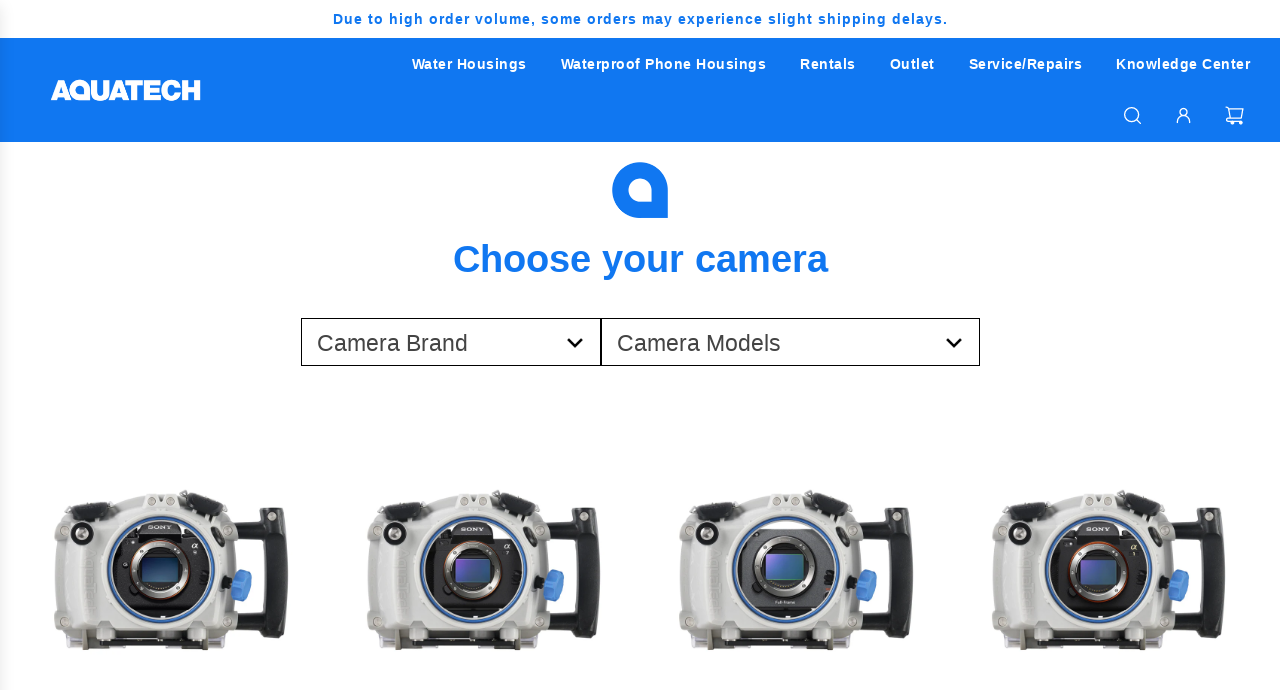

--- FILE ---
content_type: text/html; charset=utf-8
request_url: https://aquatech.net/collections/water-housings-sony
body_size: 37777
content:
<!doctype html>
<html class="no-js" lang="en">
<head>
	<!-- Added by AVADA SEO Suite -->
	
	<!-- /Added by AVADA SEO Suite -->
  

  <!-- Basic page needs ================================================== -->
  <meta charset="utf-8"><meta http-equiv="X-UA-Compatible" content="IE=edge">
  <meta name="theme-color" content="#1077f1" />

  <meta name="msvalidate.01" content="F5455AD6E770664FB1C3E999CA57B371" />
  <meta name="google-site-verification" content="Z8riA8ZrQqGiozpkNbrd20WR5FWq8rXcGu3F9tRY8LU" />
  <meta name="google-site-verification" content="YdXdN6Hwz_hXNNez5QHEl0sHknqlpNR8e6fW3zgZgVM" />
  
  <link rel="preconnect" href="https://cdn.shopify.com" crossorigin><link rel="preload" href="//aquatech.net/cdn/shop/t/120/assets/theme.min.css?v=108655366114655123031716334431" as="style" />
  <link rel="preload" href="//aquatech.net/cdn/shop/t/120/assets/swiper.min.css?v=88091268259482038431716334431" as="style" onload="this.onload=null;this.rel='stylesheet'"/>
  <link rel="preload" href="//aquatech.net/cdn/shop/t/120/assets/photoswipe.min.css?v=165459975419098386681716334431" as="style" onload="this.onload=null;this.rel='stylesheet'"/>
  <link rel="preload" href="//aquatech.net/cdn/shop/t/120/assets/custom.css?v=102493421877365237651716334431" as="style" onload="this.onload=null;this.rel='stylesheet'"/>

  
  	<link rel="preload" href="//aquatech.net/cdn/shop/t/120/assets/animate.min.css?v=68297775102622399721716334431" as="style" onload="this.onload=null;this.rel='stylesheet'"/>
  

  

  
    <link rel="shortcut icon" href="//aquatech.net/cdn/shop/files/unnamed_180x180_crop_center.png?v=1675901332" type="image/png">
    <link rel="apple-touch-icon" sizes="180x180" href="//aquatech.net/cdn/shop/files/unnamed_180x180_crop_center.png?v=1675901332">
    <link rel="apple-touch-icon-precomposed" sizes="180x180" href="//aquatech.net/cdn/shop/files/unnamed_180x180_crop_center.png?v=1675901332">
    <link rel="icon" type="image/png" sizes="32x32" href="//aquatech.net/cdn/shop/files/unnamed_32x32_crop_center.png?v=1675901332">
    <link rel="icon" type="image/png" sizes="194x194" href="//aquatech.net/cdn/shop/files/unnamed_194x194_crop_center.png?v=1675901332">
    <link rel="icon" type="image/png" sizes="192x192" href="//aquatech.net/cdn/shop/files/unnamed_192x192_crop_center.png?v=1675901332">
    <link rel="icon" type="image/png" sizes="16x16" href="//aquatech.net/cdn/shop/files/unnamed_16x16_crop_center.png?v=1675901332">
  
<!-- Title and description ================================================== -->
  <title>
    Sony Water Housings &ndash; AquaTech Water Imaging Technology
  </title>

  
    <meta name="description" content="Sony Underwater Housings by AQUATECH protect your camera gear. Order now.">
  

  <!-- Helpers ================================================== -->
  <!-- /snippets/social-meta-tags.liquid -->


<meta property="og:site_name" content="AquaTech Water Imaging Technology">
<meta property="og:url" content="https://aquatech.net/collections/water-housings-sony">
<meta property="og:title" content="Sony Water Housings">
<meta property="og:type" content="product.group">
<meta property="og:description" content="Sony Underwater Housings by AQUATECH protect your camera gear. Order now.">

<meta property="og:image" content="http://aquatech.net/cdn/shop/collections/73ba4082-55a5-4ab3-a0b8-442660e34db3.jpg?v=1722465175">
<meta property="og:image:alt" content="Aquatech Water Housings for Sony Mirrorless cameras">
<meta property="og:image:secure_url" content="https://aquatech.net/cdn/shop/collections/73ba4082-55a5-4ab3-a0b8-442660e34db3.jpg?v=1722465175">


<meta name="twitter:card" content="summary_large_image">
<meta name="twitter:title" content="Sony Water Housings">
<meta name="twitter:description" content="Sony Underwater Housings by AQUATECH protect your camera gear. Order now.">

   <link rel="canonical" href="https://aquatech.net/collections/water-housings-sony"/>
  <meta name="viewport" content="width=device-width, initial-scale=1, shrink-to-fit=no">
  <meta name="theme-color" content="#333333">
  <meta name="theme-color" content="#1077f1" >

  <!-- CSS ================================================== -->
  <style>
/*============================================================================
  #Typography
==============================================================================*/











  



  



  





/*============================================================================
  #General Variables
==============================================================================*/

:root {

  --font-weight-normal: 400;
  --font-weight-bold: 700;
  --font-weight-header-bold: 700;

  --header-font-stack: Helvetica, Arial, sans-serif;
  --header-font-weight: 700;
  --header-font-style: normal;
  --header-text-size: 22;
  --header-text-size-px: 22px;
  --header-mobile-text-size-px: 22px;

  --header-font-case: normal;
  --header-font-size: 14;
  --header-font-size-px: 14px;

  --heading-spacing: 1px;
  --heading-font-case: normal;
  --heading-font-stack: FontDrop;

  --body-font-stack: Helvetica, Arial, sans-serif;
  --body-font-weight: 400;
  --body-font-style: normal;

  --label-font-stack: Helvetica, Arial, sans-serif;
  --label-font-weight: 700;
  --label-font-style: normal;
  --label-font-case: none;
  --label-spacing: 0px;

  --navigation-font-stack: Helvetica, Arial, sans-serif;
  --navigation-font-weight: 700;
  --navigation-font-style: normal;

  --base-font-size-int: 15;
  --base-font-size: 15px;

  --body-font-size-12-to-em: 0.8em;
  --body-font-size-14-to-em: 0.93em;
  --body-font-size-16-to-em: 1.07em;
  --body-font-size-18-to-em: 1.2em;
  --body-font-size-20-to-em: 1.33em;
  --body-font-size-22-to-em: 1.47em;
  --body-font-size-24-to-em: 1.6em;
  --body-font-size-28-to-em: 1.87em;
  --body-font-size-36-to-em: 2.4em;

  --sale-badge-color: #1077f1;
  --sold-out-badge-color: #f7ab82;
  --badge-font-color: #ffffff;

  --primary-btn-text-color: #ffffff;
  --primary-btn-bg-color: #1077f1;
  --primary-btn-bg-color-lighten50: #ffffff;
  --primary-btn-bg-color-opacity50: rgba(16, 119, 241, 0.5);
  --primary-btn-bg-hover-color: #1077f1;
  --primary-btn-text-hover-color: #ffffff;

  --button-text-case: none;
  --button-font-size: 14;
  --button-font-size-px: 14px;
  --button-text-spacing-px: 1px;

  --secondary-btn-text-color: #1077f1;
  --secondary-btn-bg-color: #f3f3f3;
  --secondary-btn-bg-color-lighten: #ffffff;
  --secondary-btn-bg-hover-color: #1077f1;
  --secondary-btn-bg-text-hover-color: #ffffff;

  
    --alt-btn-border-radius: 0.5rem;
  

  
    --alt-btn-font-style: normal;
    --alt-btn-font-weight: 700;
    

  --text-color: #262428;
  --text-color-lighten5: #333035;
  --text-color-lighten70: #d9d6db;
  --text-color-transparent05: rgba(38, 36, 40, 0.05);
  --text-color-transparent10: rgba(38, 36, 40, 0.1);
  --text-color-transparent15: rgba(38, 36, 40, 0.15);
  --text-color-transparent25: rgba(38, 36, 40, 0.25);
  --text-color-transparent30: rgba(38, 36, 40, 0.3);
  --text-color-transparent5: rgba(38, 36, 40, 0.5);
  --text-color-transparent6: rgba(38, 36, 40, 0.6);
  --text-color-transparent7: rgba(38, 36, 40, 0.7);
  --text-color-transparent8: rgba(38, 36, 40, 0.8);

  
    --heading-xl-font-size: 20px;
    --heading-l-font-size: 20px;
    --subheading-font-size: 14px;
  

  
    --small-body-font-size: 12px;
  

  --link-color: #333333;
  --on-sale-color: #1077f1;

  --body-color: #fff;
  --body-color-darken10: #e6e6e6;
  --body-color-transparent00: rgba(255, 255, 255, 0);
  --body-color-transparent90: rgba(255, 255, 255, 0.9);

  --body-secondary-color: #f8f8f8;
  --body-secondary-color-transparent00: rgba(248, 248, 248, 0);
  --body-secondary-color-darken05: #ebebeb;

  --color-primary-background: #fff;
  --color-primary-background-rgb: 255, 255, 255;
  --color-secondary-background: #f8f8f8;

  --cart-background-color: #ffffff;

  --border-color: rgba(38, 36, 40, 0.25);
  --link-border-color: rgba(51, 51, 51, 0.5);
  --border-color-darken10: #0d0c0d;

  --header-color: #1077f1;
  --header-color-darken5: #0d6bdb;

  --header-border-color: #1077f1;

  --announcement-text-size: 14px;
  --announcement-text-spacing: 1px;

  --logo-font-size: 18px;

  --overlay-header-text-color: #fff;
  --nav-text-color: #ffffff;
  --nav-text-color-transparent10: rgba(255, 255, 255, 0.1);
  --nav-text-color-transparent30: rgba(255, 255, 255, 0.3);
  --nav-text-hover: #ffffff;

  --color-scheme-light-background: #F3F3F3;
  --color-scheme-light-background-lighten5: #ffffff;
  --color-scheme-light-text: #414141;
  --color-scheme-light-text-transparent25: rgba(65, 65, 65, 0.25);
  --color-scheme-light-text-transparent50: rgba(65, 65, 65, 0.5);
  --color-scheme-light-text-transparent60: rgba(65, 65, 65, 0.6);

  --color-scheme-feature-background: #1077f1;
  --color-scheme-feature-background-lighten5: #2885f2;
  --color-scheme-feature-text: #ffffff;
  --color-scheme-feature-text-transparent25: rgba(255, 255, 255, 0.25);
  --color-scheme-feature-text-transparent50: rgba(255, 255, 255, 0.5);
  --color-scheme-feature-text-transparent60: rgba(255, 255, 255, 0.6);

  --homepage-sections-accent-secondary-color-transparent60: rgba(255, 255, 255, 0.6);

  --color-scheme-dark-background: #262428;
  --color-scheme-dark-text: #ffffff;
  --color-scheme-dark-text-transparent25: rgba(255, 255, 255, 0.25);
  --color-scheme-dark-text-transparent50: rgba(255, 255, 255, 0.5);
  --color-scheme-dark-text-transparent60: rgba(255, 255, 255, 0.6);

  --filter-bg-color: rgba(38, 36, 40, 0.1);

  --color-footer-bg: #1077f1;
  --color-footer-bg-darken5: #0d6bdb;
  --color-footer-text: #ffffff;
  --color-footer-text-darken10: #e6e6e6;
  --color-footer-border: rgba(255, 255, 255, 0.1);
  --color-footer-border25: rgba(255, 255, 255, 0.25);
  --color-footer-border-30: rgba(255, 255, 255, 0.3);

  --popup-text-color: #ffffff;
  --popup-text-color-transparent50: rgba(255, 255, 255, 0.5);
  --popup-text-color-lighten10: #ffffff;
  --popup-bg-color: #1077f1;

  --menu-drawer-color: #1077f1;
  --menu-drawer-color-darken5: #0d6bdb;
  --menu-drawer-text-color: #ffffff;
  --menu-drawer-text-color-transparent10: rgba(255, 255, 255, 0.1);
  --menu-drawer-text-color-transparent30: rgba(255, 255, 255, 0.3);
  --menu-drawer-border-color: rgba(255, 255, 255, 0.1);
  --menu-drawer-text-hover-color: #ffffff;

  --cart-drawer-color: #FFFFFF;
  --cart-drawer-text-color: #262428;
  --cart-drawer-text-color-lighten10: #403c43;
  --cart-drawer-border-color: rgba(38, 36, 40, 0.5);

  --fancybox-overlay: url('//aquatech.net/cdn/shop/t/120/assets/fancybox_overlay.png?v=61793926319831825281716334431');

  --success-color: #28a745;
  --error-color: #DC3545;
  --warning-color: #EB9247;

  /* Shop Pay Installments variables */
  --color-body: #f8f8f8;
  --color-bg: #f8f8f8;
}
</style>

  <style data-shopify>
    *,
    *::before,
    *::after {
      box-sizing: inherit;
    }

    html {
      box-sizing: border-box;
      background-color: var(--body-color);
      height: 100%;
      margin: 0;
    }

    body {
      background-color: var(--body-color);
      min-height: 100%;
      margin: 0;
      display: grid;
      grid-template-rows: auto auto 1fr auto;
      grid-template-columns: 100%;
      overflow-x: hidden;
    }

    .sr-only {
      position: absolute;
      width: 1px;
      height: 1px;
      padding: 0;
      margin: -1px;
      overflow: hidden;
      clip: rect(0, 0, 0, 0);
      border: 0;
    }

    .sr-only-focusable:active, .sr-only-focusable:focus {
      position: static;
      width: auto;
      height: auto;
      margin: 0;
      overflow: visible;
      clip: auto;
    }
  </style>

  <meta class='geo-ip' content='[base64]'><script async src='//aquatech.net/apps/easylocation/easylocation-1.0.2.min.js'></script>  
  
  <link href="//aquatech.net/cdn/shop/t/120/assets/slick.css?v=98340474046176884051716334431" rel="stylesheet" type="text/css" media="all" />
  <link href="//aquatech.net/cdn/shop/t/120/assets/slick-theme.css?v=72140823421277264251716334431" rel="stylesheet" type="text/css" media="all" />
  <link href="//aquatech.net/cdn/shop/t/120/assets/accordion.min.css?v=159951307132784871701716334431" rel="stylesheet" type="text/css" media="all" />
  <link href="https://cdn.jsdelivr.net/npm/select2@4.1.0-rc.0/dist/css/select2.min.css" rel="stylesheet" />
  <link rel="stylesheet" href="https://cdn.jsdelivr.net/npm/flatpickr/dist/flatpickr.min.css">
  <link href="//aquatech.net/cdn/shop/t/120/assets/AquaTechTheme-base.css?v=70384868332187266771761891024" rel="stylesheet" type="text/css" media="all" />
  <script src="https://code.jquery.com/jquery-3.7.1.min.js"></script>
  <script src="//aquatech.net/cdn/shop/t/120/assets/js.cookie.min.js?v=4999571487111558591716334431"></script>
  <script src="https://cdn.jsdelivr.net/npm/select2@4.1.0-rc.0/dist/js/select2.min.js"></script>
  <link rel="stylesheet" href="https://cdn.plyr.io/3.7.3/plyr.css" />
  <script src="https://cdn.plyr.io/3.7.3/plyr.polyfilled.js"></script>    
  <script src="https://cdn.jsdelivr.net/npm/flatpickr"></script>
  <script src="//aquatech.net/cdn/shop/t/120/assets/luxon.min.js?v=95365092379819575521718243357"></script>    
  <script src="//aquatech.net/cdn/shop/t/120/assets/AquaTechTheme-head.js?v=136471177050314453221716334431"></script>
  
  <!-- Header hook for plugins ================================================== -->
  <script>window.performance && window.performance.mark && window.performance.mark('shopify.content_for_header.start');</script><meta name="google-site-verification" content="ZpM-kHZxGZ2C6XQ9_bgBhSPIrePI9k2Oom0rplYU4qw">
<meta name="google-site-verification" content="ZpM-kHZxGZ2C6XQ9_bgBhSPIrePI9k2Oom0rplYU4qw">
<meta id="shopify-digital-wallet" name="shopify-digital-wallet" content="/12200336/digital_wallets/dialog">
<meta name="shopify-checkout-api-token" content="8a54c70dfa2cd31f21c359fd8389d45c">
<meta id="in-context-paypal-metadata" data-shop-id="12200336" data-venmo-supported="true" data-environment="production" data-locale="en_US" data-paypal-v4="true" data-currency="USD">
<link rel="alternate" type="application/atom+xml" title="Feed" href="/collections/water-housings-sony.atom" />
<link rel="alternate" type="application/json+oembed" href="https://aquatech.net/collections/water-housings-sony.oembed">
<script async="async" src="/checkouts/internal/preloads.js?locale=en-US"></script>
<link rel="preconnect" href="https://shop.app" crossorigin="anonymous">
<script async="async" src="https://shop.app/checkouts/internal/preloads.js?locale=en-US&shop_id=12200336" crossorigin="anonymous"></script>
<script id="apple-pay-shop-capabilities" type="application/json">{"shopId":12200336,"countryCode":"US","currencyCode":"USD","merchantCapabilities":["supports3DS"],"merchantId":"gid:\/\/shopify\/Shop\/12200336","merchantName":"AquaTech Water Imaging Technology","requiredBillingContactFields":["postalAddress","email","phone"],"requiredShippingContactFields":["postalAddress","email","phone"],"shippingType":"shipping","supportedNetworks":["visa","masterCard","amex","discover","elo","jcb"],"total":{"type":"pending","label":"AquaTech Water Imaging Technology","amount":"1.00"},"shopifyPaymentsEnabled":true,"supportsSubscriptions":true}</script>
<script id="shopify-features" type="application/json">{"accessToken":"8a54c70dfa2cd31f21c359fd8389d45c","betas":["rich-media-storefront-analytics"],"domain":"aquatech.net","predictiveSearch":true,"shopId":12200336,"locale":"en"}</script>
<script>var Shopify = Shopify || {};
Shopify.shop = "aquatech-imaging-solutions.myshopify.com";
Shopify.locale = "en";
Shopify.currency = {"active":"USD","rate":"1.0"};
Shopify.country = "US";
Shopify.theme = {"name":"November 2024","id":125701259327,"schema_name":"Flow","schema_version":"34.1.0","theme_store_id":801,"role":"main"};
Shopify.theme.handle = "null";
Shopify.theme.style = {"id":null,"handle":null};
Shopify.cdnHost = "aquatech.net/cdn";
Shopify.routes = Shopify.routes || {};
Shopify.routes.root = "/";</script>
<script type="module">!function(o){(o.Shopify=o.Shopify||{}).modules=!0}(window);</script>
<script>!function(o){function n(){var o=[];function n(){o.push(Array.prototype.slice.apply(arguments))}return n.q=o,n}var t=o.Shopify=o.Shopify||{};t.loadFeatures=n(),t.autoloadFeatures=n()}(window);</script>
<script>
  window.ShopifyPay = window.ShopifyPay || {};
  window.ShopifyPay.apiHost = "shop.app\/pay";
  window.ShopifyPay.redirectState = null;
</script>
<script id="shop-js-analytics" type="application/json">{"pageType":"collection"}</script>
<script defer="defer" async type="module" src="//aquatech.net/cdn/shopifycloud/shop-js/modules/v2/client.init-shop-cart-sync_IZsNAliE.en.esm.js"></script>
<script defer="defer" async type="module" src="//aquatech.net/cdn/shopifycloud/shop-js/modules/v2/chunk.common_0OUaOowp.esm.js"></script>
<script type="module">
  await import("//aquatech.net/cdn/shopifycloud/shop-js/modules/v2/client.init-shop-cart-sync_IZsNAliE.en.esm.js");
await import("//aquatech.net/cdn/shopifycloud/shop-js/modules/v2/chunk.common_0OUaOowp.esm.js");

  window.Shopify.SignInWithShop?.initShopCartSync?.({"fedCMEnabled":true,"windoidEnabled":true});

</script>
<script>
  window.Shopify = window.Shopify || {};
  if (!window.Shopify.featureAssets) window.Shopify.featureAssets = {};
  window.Shopify.featureAssets['shop-js'] = {"shop-cart-sync":["modules/v2/client.shop-cart-sync_DLOhI_0X.en.esm.js","modules/v2/chunk.common_0OUaOowp.esm.js"],"init-fed-cm":["modules/v2/client.init-fed-cm_C6YtU0w6.en.esm.js","modules/v2/chunk.common_0OUaOowp.esm.js"],"shop-button":["modules/v2/client.shop-button_BCMx7GTG.en.esm.js","modules/v2/chunk.common_0OUaOowp.esm.js"],"shop-cash-offers":["modules/v2/client.shop-cash-offers_BT26qb5j.en.esm.js","modules/v2/chunk.common_0OUaOowp.esm.js","modules/v2/chunk.modal_CGo_dVj3.esm.js"],"init-windoid":["modules/v2/client.init-windoid_B9PkRMql.en.esm.js","modules/v2/chunk.common_0OUaOowp.esm.js"],"init-shop-email-lookup-coordinator":["modules/v2/client.init-shop-email-lookup-coordinator_DZkqjsbU.en.esm.js","modules/v2/chunk.common_0OUaOowp.esm.js"],"shop-toast-manager":["modules/v2/client.shop-toast-manager_Di2EnuM7.en.esm.js","modules/v2/chunk.common_0OUaOowp.esm.js"],"shop-login-button":["modules/v2/client.shop-login-button_BtqW_SIO.en.esm.js","modules/v2/chunk.common_0OUaOowp.esm.js","modules/v2/chunk.modal_CGo_dVj3.esm.js"],"avatar":["modules/v2/client.avatar_BTnouDA3.en.esm.js"],"pay-button":["modules/v2/client.pay-button_CWa-C9R1.en.esm.js","modules/v2/chunk.common_0OUaOowp.esm.js"],"init-shop-cart-sync":["modules/v2/client.init-shop-cart-sync_IZsNAliE.en.esm.js","modules/v2/chunk.common_0OUaOowp.esm.js"],"init-customer-accounts":["modules/v2/client.init-customer-accounts_DenGwJTU.en.esm.js","modules/v2/client.shop-login-button_BtqW_SIO.en.esm.js","modules/v2/chunk.common_0OUaOowp.esm.js","modules/v2/chunk.modal_CGo_dVj3.esm.js"],"init-shop-for-new-customer-accounts":["modules/v2/client.init-shop-for-new-customer-accounts_JdHXxpS9.en.esm.js","modules/v2/client.shop-login-button_BtqW_SIO.en.esm.js","modules/v2/chunk.common_0OUaOowp.esm.js","modules/v2/chunk.modal_CGo_dVj3.esm.js"],"init-customer-accounts-sign-up":["modules/v2/client.init-customer-accounts-sign-up_D6__K_p8.en.esm.js","modules/v2/client.shop-login-button_BtqW_SIO.en.esm.js","modules/v2/chunk.common_0OUaOowp.esm.js","modules/v2/chunk.modal_CGo_dVj3.esm.js"],"checkout-modal":["modules/v2/client.checkout-modal_C_ZQDY6s.en.esm.js","modules/v2/chunk.common_0OUaOowp.esm.js","modules/v2/chunk.modal_CGo_dVj3.esm.js"],"shop-follow-button":["modules/v2/client.shop-follow-button_XetIsj8l.en.esm.js","modules/v2/chunk.common_0OUaOowp.esm.js","modules/v2/chunk.modal_CGo_dVj3.esm.js"],"lead-capture":["modules/v2/client.lead-capture_DvA72MRN.en.esm.js","modules/v2/chunk.common_0OUaOowp.esm.js","modules/v2/chunk.modal_CGo_dVj3.esm.js"],"shop-login":["modules/v2/client.shop-login_ClXNxyh6.en.esm.js","modules/v2/chunk.common_0OUaOowp.esm.js","modules/v2/chunk.modal_CGo_dVj3.esm.js"],"payment-terms":["modules/v2/client.payment-terms_CNlwjfZz.en.esm.js","modules/v2/chunk.common_0OUaOowp.esm.js","modules/v2/chunk.modal_CGo_dVj3.esm.js"]};
</script>
<script>(function() {
  var isLoaded = false;
  function asyncLoad() {
    if (isLoaded) return;
    isLoaded = true;
    var urls = ["https:\/\/shopify-widget.route.com\/shopify.widget.js?shop=aquatech-imaging-solutions.myshopify.com","https:\/\/static.klaviyo.com\/onsite\/js\/klaviyo.js?company_id=XQLfUf\u0026shop=aquatech-imaging-solutions.myshopify.com","\/\/cdn.shopify.com\/proxy\/ebadb39cbbce4758a96b447f47ffa075eb2fc51b7e08ecb1d9483f06315e9a87\/api.goaffpro.com\/loader.js?shop=aquatech-imaging-solutions.myshopify.com\u0026sp-cache-control=cHVibGljLCBtYXgtYWdlPTkwMA"];
    for (var i = 0; i < urls.length; i++) {
      var s = document.createElement('script');
      if ((!1726212683097 || Date.now() < 1726212683097) &&
      (!window.AVADA_SPEED_BLACKLIST || window.AVADA_SPEED_BLACKLIST.some(pattern => pattern.test(s))) &&
      (!window.AVADA_SPEED_WHITELIST || window.AVADA_SPEED_WHITELIST.every(pattern => !pattern.test(s)))) s.type = 'lightJs'; else s.type = 'text/javascript';
      s.async = true;
      s.src = urls[i];
      var x = document.getElementsByTagName('script')[0];
      x.parentNode.insertBefore(s, x);
    }
  };
  if(window.attachEvent) {
    window.attachEvent('onload', asyncLoad);
  } else {
    window.addEventListener('load', asyncLoad, false);
  }
})();</script>
<script id="__st">var __st={"a":12200336,"offset":-28800,"reqid":"f9aedef3-96be-48e0-b3f7-6307a8ccc856-1768484573","pageurl":"aquatech.net\/collections\/water-housings-sony","u":"16066e210a03","p":"collection","rtyp":"collection","rid":284466947};</script>
<script>window.ShopifyPaypalV4VisibilityTracking = true;</script>
<script id="captcha-bootstrap">!function(){'use strict';const t='contact',e='account',n='new_comment',o=[[t,t],['blogs',n],['comments',n],[t,'customer']],c=[[e,'customer_login'],[e,'guest_login'],[e,'recover_customer_password'],[e,'create_customer']],r=t=>t.map((([t,e])=>`form[action*='/${t}']:not([data-nocaptcha='true']) input[name='form_type'][value='${e}']`)).join(','),a=t=>()=>t?[...document.querySelectorAll(t)].map((t=>t.form)):[];function s(){const t=[...o],e=r(t);return a(e)}const i='password',u='form_key',d=['recaptcha-v3-token','g-recaptcha-response','h-captcha-response',i],f=()=>{try{return window.sessionStorage}catch{return}},m='__shopify_v',_=t=>t.elements[u];function p(t,e,n=!1){try{const o=window.sessionStorage,c=JSON.parse(o.getItem(e)),{data:r}=function(t){const{data:e,action:n}=t;return t[m]||n?{data:e,action:n}:{data:t,action:n}}(c);for(const[e,n]of Object.entries(r))t.elements[e]&&(t.elements[e].value=n);n&&o.removeItem(e)}catch(o){console.error('form repopulation failed',{error:o})}}const l='form_type',E='cptcha';function T(t){t.dataset[E]=!0}const w=window,h=w.document,L='Shopify',v='ce_forms',y='captcha';let A=!1;((t,e)=>{const n=(g='f06e6c50-85a8-45c8-87d0-21a2b65856fe',I='https://cdn.shopify.com/shopifycloud/storefront-forms-hcaptcha/ce_storefront_forms_captcha_hcaptcha.v1.5.2.iife.js',D={infoText:'Protected by hCaptcha',privacyText:'Privacy',termsText:'Terms'},(t,e,n)=>{const o=w[L][v],c=o.bindForm;if(c)return c(t,g,e,D).then(n);var r;o.q.push([[t,g,e,D],n]),r=I,A||(h.body.append(Object.assign(h.createElement('script'),{id:'captcha-provider',async:!0,src:r})),A=!0)});var g,I,D;w[L]=w[L]||{},w[L][v]=w[L][v]||{},w[L][v].q=[],w[L][y]=w[L][y]||{},w[L][y].protect=function(t,e){n(t,void 0,e),T(t)},Object.freeze(w[L][y]),function(t,e,n,w,h,L){const[v,y,A,g]=function(t,e,n){const i=e?o:[],u=t?c:[],d=[...i,...u],f=r(d),m=r(i),_=r(d.filter((([t,e])=>n.includes(e))));return[a(f),a(m),a(_),s()]}(w,h,L),I=t=>{const e=t.target;return e instanceof HTMLFormElement?e:e&&e.form},D=t=>v().includes(t);t.addEventListener('submit',(t=>{const e=I(t);if(!e)return;const n=D(e)&&!e.dataset.hcaptchaBound&&!e.dataset.recaptchaBound,o=_(e),c=g().includes(e)&&(!o||!o.value);(n||c)&&t.preventDefault(),c&&!n&&(function(t){try{if(!f())return;!function(t){const e=f();if(!e)return;const n=_(t);if(!n)return;const o=n.value;o&&e.removeItem(o)}(t);const e=Array.from(Array(32),(()=>Math.random().toString(36)[2])).join('');!function(t,e){_(t)||t.append(Object.assign(document.createElement('input'),{type:'hidden',name:u})),t.elements[u].value=e}(t,e),function(t,e){const n=f();if(!n)return;const o=[...t.querySelectorAll(`input[type='${i}']`)].map((({name:t})=>t)),c=[...d,...o],r={};for(const[a,s]of new FormData(t).entries())c.includes(a)||(r[a]=s);n.setItem(e,JSON.stringify({[m]:1,action:t.action,data:r}))}(t,e)}catch(e){console.error('failed to persist form',e)}}(e),e.submit())}));const S=(t,e)=>{t&&!t.dataset[E]&&(n(t,e.some((e=>e===t))),T(t))};for(const o of['focusin','change'])t.addEventListener(o,(t=>{const e=I(t);D(e)&&S(e,y())}));const B=e.get('form_key'),M=e.get(l),P=B&&M;t.addEventListener('DOMContentLoaded',(()=>{const t=y();if(P)for(const e of t)e.elements[l].value===M&&p(e,B);[...new Set([...A(),...v().filter((t=>'true'===t.dataset.shopifyCaptcha))])].forEach((e=>S(e,t)))}))}(h,new URLSearchParams(w.location.search),n,t,e,['guest_login'])})(!0,!0)}();</script>
<script integrity="sha256-4kQ18oKyAcykRKYeNunJcIwy7WH5gtpwJnB7kiuLZ1E=" data-source-attribution="shopify.loadfeatures" defer="defer" src="//aquatech.net/cdn/shopifycloud/storefront/assets/storefront/load_feature-a0a9edcb.js" crossorigin="anonymous"></script>
<script crossorigin="anonymous" defer="defer" src="//aquatech.net/cdn/shopifycloud/storefront/assets/shopify_pay/storefront-65b4c6d7.js?v=20250812"></script>
<script data-source-attribution="shopify.dynamic_checkout.dynamic.init">var Shopify=Shopify||{};Shopify.PaymentButton=Shopify.PaymentButton||{isStorefrontPortableWallets:!0,init:function(){window.Shopify.PaymentButton.init=function(){};var t=document.createElement("script");t.src="https://aquatech.net/cdn/shopifycloud/portable-wallets/latest/portable-wallets.en.js",t.type="module",document.head.appendChild(t)}};
</script>
<script data-source-attribution="shopify.dynamic_checkout.buyer_consent">
  function portableWalletsHideBuyerConsent(e){var t=document.getElementById("shopify-buyer-consent"),n=document.getElementById("shopify-subscription-policy-button");t&&n&&(t.classList.add("hidden"),t.setAttribute("aria-hidden","true"),n.removeEventListener("click",e))}function portableWalletsShowBuyerConsent(e){var t=document.getElementById("shopify-buyer-consent"),n=document.getElementById("shopify-subscription-policy-button");t&&n&&(t.classList.remove("hidden"),t.removeAttribute("aria-hidden"),n.addEventListener("click",e))}window.Shopify?.PaymentButton&&(window.Shopify.PaymentButton.hideBuyerConsent=portableWalletsHideBuyerConsent,window.Shopify.PaymentButton.showBuyerConsent=portableWalletsShowBuyerConsent);
</script>
<script data-source-attribution="shopify.dynamic_checkout.cart.bootstrap">document.addEventListener("DOMContentLoaded",(function(){function t(){return document.querySelector("shopify-accelerated-checkout-cart, shopify-accelerated-checkout")}if(t())Shopify.PaymentButton.init();else{new MutationObserver((function(e,n){t()&&(Shopify.PaymentButton.init(),n.disconnect())})).observe(document.body,{childList:!0,subtree:!0})}}));
</script>
<link id="shopify-accelerated-checkout-styles" rel="stylesheet" media="screen" href="https://aquatech.net/cdn/shopifycloud/portable-wallets/latest/accelerated-checkout-backwards-compat.css" crossorigin="anonymous">
<style id="shopify-accelerated-checkout-cart">
        #shopify-buyer-consent {
  margin-top: 1em;
  display: inline-block;
  width: 100%;
}

#shopify-buyer-consent.hidden {
  display: none;
}

#shopify-subscription-policy-button {
  background: none;
  border: none;
  padding: 0;
  text-decoration: underline;
  font-size: inherit;
  cursor: pointer;
}

#shopify-subscription-policy-button::before {
  box-shadow: none;
}

      </style>

<script>window.performance && window.performance.mark && window.performance.mark('shopify.content_for_header.end');</script>

  <script type="text/javascript">
		window.wetheme = {
			name: 'Flow',
			webcomponentRegistry: {
        registry: {},
				checkScriptLoaded: function(key) {
					return window.wetheme.webcomponentRegistry.registry[key] ? true : false
				},
        register: function(registration) {
            if(!window.wetheme.webcomponentRegistry.checkScriptLoaded(registration.key)) {
              window.wetheme.webcomponentRegistry.registry[registration.key] = registration
            }
        }
      }
    };
	</script>

  

  

  <script>document.documentElement.className = document.documentElement.className.replace('no-js', 'js');</script>

  <!-- Google Structured Data - Local Business -->
  <script type="application/ld+json">
  {
      "@context": "http://schema.org",
      "@type" : "LocalBusiness",
      "name" : "AquaTech Imaging Solutions",
      "url" : "https://aquatech.net",
      "logo" : "https://cdn.shopify.com/s/files/1/1220/0336/files/At_logo_google_square_450x.jpg?v=1676501659",
      "description" : "AQUATECH develops the highest quality Water Housings and accessories for Cameras and iPhones on the market. Water Housings, AxisGO iPhone Waterproof Case, Rain Covers and more. Easy to order and quick delivery.",
      "telephone" : "+1-714-968-6946",
      "contactPoint" : [{
          "@type" : "ContactPoint",
          "telephone" : "+1-714-968-6946",
          "contactType" : "customer service",
          "areaServed" : "US"
      }],
      "address" : {
          "@type" : "PostalAddress",
          "streetAddress" : "18433 Amistad Street",
          "addressLocality": "Fountain Valley",
          "addressRegion" : "CA",
          "postalCode" : "92708",
          "addressCountry" : "USA"
      },
      "sameAs" : [
          "https://www.facebook.com/aquatech.water.imaging",
          "https://www.youtube.com/user/AquaTechImg",
          "https://www.instagram.com/aquatech_imagingsolutions/"
      ]
  }
  </script>

  <!-- Hotjar Tracking Code for https://aquatech.net/collections/axisgo -->
  <script>
      (function(h,o,t,j,a,r){
          h.hj=h.hj||function(){(h.hj.q=h.hj.q||[]).push(arguments)};
          h._hjSettings={hjid:1246475,hjsv:6};
          a=o.getElementsByTagName('head')[0];
          r=o.createElement('script');r.async=1;
          r.src=t+h._hjSettings.hjid+j+h._hjSettings.hjsv;
          a.appendChild(r);
      })(window,document,'https://static.hotjar.com/c/hotjar-','.js?sv=');
  </script>

  <!-- Start of HubSpot Embed Code -->
  <script type="text/javascript" id="hs-script-loader" async defer src="//js.hs-scripts.com/6886242.js"></script>
  <!-- End of HubSpot Embed Code -->

  <!-- Facebook Pixel Code -->
  <script>
  !function(f,b,e,v,n,t,s)
  {if(f.fbq)return;n=f.fbq=function(){n.callMethod?
  n.callMethod.apply(n,arguments):n.queue.push(arguments)};
  if(!f._fbq)f._fbq=n;n.push=n;n.loaded=!0;n.version='2.0';
  n.queue=[];t=b.createElement(e);t.async=!0;
  t.src=v;s=b.getElementsByTagName(e)[0];
  s.parentNode.insertBefore(t,s)}(window,document,'script',
  'https://connect.facebook.net/en_US/fbevents.js');
   fbq('init', '256364235167769');
  fbq('track', 'PageView');
  </script>
  <noscript>
   <img height="1" width="1"
  src="https://www.facebook.com/tr?id=256364235167769&ev=PageView
  &noscript=1"/>
  </noscript>
  <!-- End Facebook Pixel Code -->

  <!-- Start Facebook Business domain manager code -->
  <meta name="facebook-domain-verification" content="si98ywyv8d6lk0hyoiwtng993in77x" />
  <!-- END Facebook Business domain manager code -->

  <!-- Start Microsoft Clarity Code -->
  <script type="text/javascript">
  (function(c,l,a,r,i,t,y){
      c[a]=c[a]||function(){(c[a].q=c[a].q||[]).push(arguments)};
      t=l.createElement(r);t.async=1;t.src="https://www.clarity.ms/tag/"+i;
      y=l.getElementsByTagName(r)[0];y.parentNode.insertBefore(t,y);
  })(window, document, "clarity", "script", "9538fmpvbz");
</script>
  <!-- END Microsoft Clarity Code -->

  <script>window.performance && window.performance.mark && window.performance.mark('shopify.content_for_header.start');</script><meta name="google-site-verification" content="ZpM-kHZxGZ2C6XQ9_bgBhSPIrePI9k2Oom0rplYU4qw">
<meta name="google-site-verification" content="ZpM-kHZxGZ2C6XQ9_bgBhSPIrePI9k2Oom0rplYU4qw">
<meta id="shopify-digital-wallet" name="shopify-digital-wallet" content="/12200336/digital_wallets/dialog">
<meta name="shopify-checkout-api-token" content="8a54c70dfa2cd31f21c359fd8389d45c">
<meta id="in-context-paypal-metadata" data-shop-id="12200336" data-venmo-supported="true" data-environment="production" data-locale="en_US" data-paypal-v4="true" data-currency="USD">
<link rel="alternate" type="application/atom+xml" title="Feed" href="/collections/water-housings-sony.atom" />
<link rel="alternate" type="application/json+oembed" href="https://aquatech.net/collections/water-housings-sony.oembed">
<script async="async" src="/checkouts/internal/preloads.js?locale=en-US"></script>
<link rel="preconnect" href="https://shop.app" crossorigin="anonymous">
<script async="async" src="https://shop.app/checkouts/internal/preloads.js?locale=en-US&shop_id=12200336" crossorigin="anonymous"></script>
<script id="apple-pay-shop-capabilities" type="application/json">{"shopId":12200336,"countryCode":"US","currencyCode":"USD","merchantCapabilities":["supports3DS"],"merchantId":"gid:\/\/shopify\/Shop\/12200336","merchantName":"AquaTech Water Imaging Technology","requiredBillingContactFields":["postalAddress","email","phone"],"requiredShippingContactFields":["postalAddress","email","phone"],"shippingType":"shipping","supportedNetworks":["visa","masterCard","amex","discover","elo","jcb"],"total":{"type":"pending","label":"AquaTech Water Imaging Technology","amount":"1.00"},"shopifyPaymentsEnabled":true,"supportsSubscriptions":true}</script>
<script id="shopify-features" type="application/json">{"accessToken":"8a54c70dfa2cd31f21c359fd8389d45c","betas":["rich-media-storefront-analytics"],"domain":"aquatech.net","predictiveSearch":true,"shopId":12200336,"locale":"en"}</script>
<script>var Shopify = Shopify || {};
Shopify.shop = "aquatech-imaging-solutions.myshopify.com";
Shopify.locale = "en";
Shopify.currency = {"active":"USD","rate":"1.0"};
Shopify.country = "US";
Shopify.theme = {"name":"November 2024","id":125701259327,"schema_name":"Flow","schema_version":"34.1.0","theme_store_id":801,"role":"main"};
Shopify.theme.handle = "null";
Shopify.theme.style = {"id":null,"handle":null};
Shopify.cdnHost = "aquatech.net/cdn";
Shopify.routes = Shopify.routes || {};
Shopify.routes.root = "/";</script>
<script type="module">!function(o){(o.Shopify=o.Shopify||{}).modules=!0}(window);</script>
<script>!function(o){function n(){var o=[];function n(){o.push(Array.prototype.slice.apply(arguments))}return n.q=o,n}var t=o.Shopify=o.Shopify||{};t.loadFeatures=n(),t.autoloadFeatures=n()}(window);</script>
<script>
  window.ShopifyPay = window.ShopifyPay || {};
  window.ShopifyPay.apiHost = "shop.app\/pay";
  window.ShopifyPay.redirectState = null;
</script>
<script id="shop-js-analytics" type="application/json">{"pageType":"collection"}</script>
<script defer="defer" async type="module" src="//aquatech.net/cdn/shopifycloud/shop-js/modules/v2/client.init-shop-cart-sync_IZsNAliE.en.esm.js"></script>
<script defer="defer" async type="module" src="//aquatech.net/cdn/shopifycloud/shop-js/modules/v2/chunk.common_0OUaOowp.esm.js"></script>
<script type="module">
  await import("//aquatech.net/cdn/shopifycloud/shop-js/modules/v2/client.init-shop-cart-sync_IZsNAliE.en.esm.js");
await import("//aquatech.net/cdn/shopifycloud/shop-js/modules/v2/chunk.common_0OUaOowp.esm.js");

  window.Shopify.SignInWithShop?.initShopCartSync?.({"fedCMEnabled":true,"windoidEnabled":true});

</script>
<script>
  window.Shopify = window.Shopify || {};
  if (!window.Shopify.featureAssets) window.Shopify.featureAssets = {};
  window.Shopify.featureAssets['shop-js'] = {"shop-cart-sync":["modules/v2/client.shop-cart-sync_DLOhI_0X.en.esm.js","modules/v2/chunk.common_0OUaOowp.esm.js"],"init-fed-cm":["modules/v2/client.init-fed-cm_C6YtU0w6.en.esm.js","modules/v2/chunk.common_0OUaOowp.esm.js"],"shop-button":["modules/v2/client.shop-button_BCMx7GTG.en.esm.js","modules/v2/chunk.common_0OUaOowp.esm.js"],"shop-cash-offers":["modules/v2/client.shop-cash-offers_BT26qb5j.en.esm.js","modules/v2/chunk.common_0OUaOowp.esm.js","modules/v2/chunk.modal_CGo_dVj3.esm.js"],"init-windoid":["modules/v2/client.init-windoid_B9PkRMql.en.esm.js","modules/v2/chunk.common_0OUaOowp.esm.js"],"init-shop-email-lookup-coordinator":["modules/v2/client.init-shop-email-lookup-coordinator_DZkqjsbU.en.esm.js","modules/v2/chunk.common_0OUaOowp.esm.js"],"shop-toast-manager":["modules/v2/client.shop-toast-manager_Di2EnuM7.en.esm.js","modules/v2/chunk.common_0OUaOowp.esm.js"],"shop-login-button":["modules/v2/client.shop-login-button_BtqW_SIO.en.esm.js","modules/v2/chunk.common_0OUaOowp.esm.js","modules/v2/chunk.modal_CGo_dVj3.esm.js"],"avatar":["modules/v2/client.avatar_BTnouDA3.en.esm.js"],"pay-button":["modules/v2/client.pay-button_CWa-C9R1.en.esm.js","modules/v2/chunk.common_0OUaOowp.esm.js"],"init-shop-cart-sync":["modules/v2/client.init-shop-cart-sync_IZsNAliE.en.esm.js","modules/v2/chunk.common_0OUaOowp.esm.js"],"init-customer-accounts":["modules/v2/client.init-customer-accounts_DenGwJTU.en.esm.js","modules/v2/client.shop-login-button_BtqW_SIO.en.esm.js","modules/v2/chunk.common_0OUaOowp.esm.js","modules/v2/chunk.modal_CGo_dVj3.esm.js"],"init-shop-for-new-customer-accounts":["modules/v2/client.init-shop-for-new-customer-accounts_JdHXxpS9.en.esm.js","modules/v2/client.shop-login-button_BtqW_SIO.en.esm.js","modules/v2/chunk.common_0OUaOowp.esm.js","modules/v2/chunk.modal_CGo_dVj3.esm.js"],"init-customer-accounts-sign-up":["modules/v2/client.init-customer-accounts-sign-up_D6__K_p8.en.esm.js","modules/v2/client.shop-login-button_BtqW_SIO.en.esm.js","modules/v2/chunk.common_0OUaOowp.esm.js","modules/v2/chunk.modal_CGo_dVj3.esm.js"],"checkout-modal":["modules/v2/client.checkout-modal_C_ZQDY6s.en.esm.js","modules/v2/chunk.common_0OUaOowp.esm.js","modules/v2/chunk.modal_CGo_dVj3.esm.js"],"shop-follow-button":["modules/v2/client.shop-follow-button_XetIsj8l.en.esm.js","modules/v2/chunk.common_0OUaOowp.esm.js","modules/v2/chunk.modal_CGo_dVj3.esm.js"],"lead-capture":["modules/v2/client.lead-capture_DvA72MRN.en.esm.js","modules/v2/chunk.common_0OUaOowp.esm.js","modules/v2/chunk.modal_CGo_dVj3.esm.js"],"shop-login":["modules/v2/client.shop-login_ClXNxyh6.en.esm.js","modules/v2/chunk.common_0OUaOowp.esm.js","modules/v2/chunk.modal_CGo_dVj3.esm.js"],"payment-terms":["modules/v2/client.payment-terms_CNlwjfZz.en.esm.js","modules/v2/chunk.common_0OUaOowp.esm.js","modules/v2/chunk.modal_CGo_dVj3.esm.js"]};
</script>
<script>(function() {
  var isLoaded = false;
  function asyncLoad() {
    if (isLoaded) return;
    isLoaded = true;
    var urls = ["https:\/\/shopify-widget.route.com\/shopify.widget.js?shop=aquatech-imaging-solutions.myshopify.com","https:\/\/static.klaviyo.com\/onsite\/js\/klaviyo.js?company_id=XQLfUf\u0026shop=aquatech-imaging-solutions.myshopify.com","\/\/cdn.shopify.com\/proxy\/ebadb39cbbce4758a96b447f47ffa075eb2fc51b7e08ecb1d9483f06315e9a87\/api.goaffpro.com\/loader.js?shop=aquatech-imaging-solutions.myshopify.com\u0026sp-cache-control=cHVibGljLCBtYXgtYWdlPTkwMA"];
    for (var i = 0; i < urls.length; i++) {
      var s = document.createElement('script');
      if ((!1726212683097 || Date.now() < 1726212683097) &&
      (!window.AVADA_SPEED_BLACKLIST || window.AVADA_SPEED_BLACKLIST.some(pattern => pattern.test(s))) &&
      (!window.AVADA_SPEED_WHITELIST || window.AVADA_SPEED_WHITELIST.every(pattern => !pattern.test(s)))) s.type = 'lightJs'; else s.type = 'text/javascript';
      s.async = true;
      s.src = urls[i];
      var x = document.getElementsByTagName('script')[0];
      x.parentNode.insertBefore(s, x);
    }
  };
  if(window.attachEvent) {
    window.attachEvent('onload', asyncLoad);
  } else {
    window.addEventListener('load', asyncLoad, false);
  }
})();</script>
<script id="__st">var __st={"a":12200336,"offset":-28800,"reqid":"f9aedef3-96be-48e0-b3f7-6307a8ccc856-1768484573","pageurl":"aquatech.net\/collections\/water-housings-sony","u":"16066e210a03","p":"collection","rtyp":"collection","rid":284466947};</script>
<script>window.ShopifyPaypalV4VisibilityTracking = true;</script>
<script id="captcha-bootstrap">!function(){'use strict';const t='contact',e='account',n='new_comment',o=[[t,t],['blogs',n],['comments',n],[t,'customer']],c=[[e,'customer_login'],[e,'guest_login'],[e,'recover_customer_password'],[e,'create_customer']],r=t=>t.map((([t,e])=>`form[action*='/${t}']:not([data-nocaptcha='true']) input[name='form_type'][value='${e}']`)).join(','),a=t=>()=>t?[...document.querySelectorAll(t)].map((t=>t.form)):[];function s(){const t=[...o],e=r(t);return a(e)}const i='password',u='form_key',d=['recaptcha-v3-token','g-recaptcha-response','h-captcha-response',i],f=()=>{try{return window.sessionStorage}catch{return}},m='__shopify_v',_=t=>t.elements[u];function p(t,e,n=!1){try{const o=window.sessionStorage,c=JSON.parse(o.getItem(e)),{data:r}=function(t){const{data:e,action:n}=t;return t[m]||n?{data:e,action:n}:{data:t,action:n}}(c);for(const[e,n]of Object.entries(r))t.elements[e]&&(t.elements[e].value=n);n&&o.removeItem(e)}catch(o){console.error('form repopulation failed',{error:o})}}const l='form_type',E='cptcha';function T(t){t.dataset[E]=!0}const w=window,h=w.document,L='Shopify',v='ce_forms',y='captcha';let A=!1;((t,e)=>{const n=(g='f06e6c50-85a8-45c8-87d0-21a2b65856fe',I='https://cdn.shopify.com/shopifycloud/storefront-forms-hcaptcha/ce_storefront_forms_captcha_hcaptcha.v1.5.2.iife.js',D={infoText:'Protected by hCaptcha',privacyText:'Privacy',termsText:'Terms'},(t,e,n)=>{const o=w[L][v],c=o.bindForm;if(c)return c(t,g,e,D).then(n);var r;o.q.push([[t,g,e,D],n]),r=I,A||(h.body.append(Object.assign(h.createElement('script'),{id:'captcha-provider',async:!0,src:r})),A=!0)});var g,I,D;w[L]=w[L]||{},w[L][v]=w[L][v]||{},w[L][v].q=[],w[L][y]=w[L][y]||{},w[L][y].protect=function(t,e){n(t,void 0,e),T(t)},Object.freeze(w[L][y]),function(t,e,n,w,h,L){const[v,y,A,g]=function(t,e,n){const i=e?o:[],u=t?c:[],d=[...i,...u],f=r(d),m=r(i),_=r(d.filter((([t,e])=>n.includes(e))));return[a(f),a(m),a(_),s()]}(w,h,L),I=t=>{const e=t.target;return e instanceof HTMLFormElement?e:e&&e.form},D=t=>v().includes(t);t.addEventListener('submit',(t=>{const e=I(t);if(!e)return;const n=D(e)&&!e.dataset.hcaptchaBound&&!e.dataset.recaptchaBound,o=_(e),c=g().includes(e)&&(!o||!o.value);(n||c)&&t.preventDefault(),c&&!n&&(function(t){try{if(!f())return;!function(t){const e=f();if(!e)return;const n=_(t);if(!n)return;const o=n.value;o&&e.removeItem(o)}(t);const e=Array.from(Array(32),(()=>Math.random().toString(36)[2])).join('');!function(t,e){_(t)||t.append(Object.assign(document.createElement('input'),{type:'hidden',name:u})),t.elements[u].value=e}(t,e),function(t,e){const n=f();if(!n)return;const o=[...t.querySelectorAll(`input[type='${i}']`)].map((({name:t})=>t)),c=[...d,...o],r={};for(const[a,s]of new FormData(t).entries())c.includes(a)||(r[a]=s);n.setItem(e,JSON.stringify({[m]:1,action:t.action,data:r}))}(t,e)}catch(e){console.error('failed to persist form',e)}}(e),e.submit())}));const S=(t,e)=>{t&&!t.dataset[E]&&(n(t,e.some((e=>e===t))),T(t))};for(const o of['focusin','change'])t.addEventListener(o,(t=>{const e=I(t);D(e)&&S(e,y())}));const B=e.get('form_key'),M=e.get(l),P=B&&M;t.addEventListener('DOMContentLoaded',(()=>{const t=y();if(P)for(const e of t)e.elements[l].value===M&&p(e,B);[...new Set([...A(),...v().filter((t=>'true'===t.dataset.shopifyCaptcha))])].forEach((e=>S(e,t)))}))}(h,new URLSearchParams(w.location.search),n,t,e,['guest_login'])})(!0,!0)}();</script>
<script integrity="sha256-4kQ18oKyAcykRKYeNunJcIwy7WH5gtpwJnB7kiuLZ1E=" data-source-attribution="shopify.loadfeatures" defer="defer" src="//aquatech.net/cdn/shopifycloud/storefront/assets/storefront/load_feature-a0a9edcb.js" crossorigin="anonymous"></script>
<script crossorigin="anonymous" defer="defer" src="//aquatech.net/cdn/shopifycloud/storefront/assets/shopify_pay/storefront-65b4c6d7.js?v=20250812"></script>
<script data-source-attribution="shopify.dynamic_checkout.dynamic.init">var Shopify=Shopify||{};Shopify.PaymentButton=Shopify.PaymentButton||{isStorefrontPortableWallets:!0,init:function(){window.Shopify.PaymentButton.init=function(){};var t=document.createElement("script");t.src="https://aquatech.net/cdn/shopifycloud/portable-wallets/latest/portable-wallets.en.js",t.type="module",document.head.appendChild(t)}};
</script>
<script data-source-attribution="shopify.dynamic_checkout.buyer_consent">
  function portableWalletsHideBuyerConsent(e){var t=document.getElementById("shopify-buyer-consent"),n=document.getElementById("shopify-subscription-policy-button");t&&n&&(t.classList.add("hidden"),t.setAttribute("aria-hidden","true"),n.removeEventListener("click",e))}function portableWalletsShowBuyerConsent(e){var t=document.getElementById("shopify-buyer-consent"),n=document.getElementById("shopify-subscription-policy-button");t&&n&&(t.classList.remove("hidden"),t.removeAttribute("aria-hidden"),n.addEventListener("click",e))}window.Shopify?.PaymentButton&&(window.Shopify.PaymentButton.hideBuyerConsent=portableWalletsHideBuyerConsent,window.Shopify.PaymentButton.showBuyerConsent=portableWalletsShowBuyerConsent);
</script>
<script data-source-attribution="shopify.dynamic_checkout.cart.bootstrap">document.addEventListener("DOMContentLoaded",(function(){function t(){return document.querySelector("shopify-accelerated-checkout-cart, shopify-accelerated-checkout")}if(t())Shopify.PaymentButton.init();else{new MutationObserver((function(e,n){t()&&(Shopify.PaymentButton.init(),n.disconnect())})).observe(document.body,{childList:!0,subtree:!0})}}));
</script>
<!-- placeholder 5e1faba1f668f17a --><script>window.performance && window.performance.mark && window.performance.mark('shopify.content_for_header.end');</script>
     

  





  <!-- "snippets/shogun-head.liquid" was not rendered, the associated app was uninstalled -->
    <!-- Google Search Console  -->
<meta name="google-site-verification" content="JK3Q7r7ynviDV6OfeRrFby8EV9NR7gq_A9IWzOnZeFg" />
    <!-- END Google Search Console  -->
<!-- BEGIN app block: shopify://apps/klaviyo-email-marketing-sms/blocks/klaviyo-onsite-embed/2632fe16-c075-4321-a88b-50b567f42507 -->












  <script async src="https://static.klaviyo.com/onsite/js/XQLfUf/klaviyo.js?company_id=XQLfUf"></script>
  <script>!function(){if(!window.klaviyo){window._klOnsite=window._klOnsite||[];try{window.klaviyo=new Proxy({},{get:function(n,i){return"push"===i?function(){var n;(n=window._klOnsite).push.apply(n,arguments)}:function(){for(var n=arguments.length,o=new Array(n),w=0;w<n;w++)o[w]=arguments[w];var t="function"==typeof o[o.length-1]?o.pop():void 0,e=new Promise((function(n){window._klOnsite.push([i].concat(o,[function(i){t&&t(i),n(i)}]))}));return e}}})}catch(n){window.klaviyo=window.klaviyo||[],window.klaviyo.push=function(){var n;(n=window._klOnsite).push.apply(n,arguments)}}}}();</script>

  




  <script>
    window.klaviyoReviewsProductDesignMode = false
  </script>







<!-- END app block --><!-- BEGIN app block: shopify://apps/minmaxify-order-limits/blocks/app-embed-block/3acfba32-89f3-4377-ae20-cbb9abc48475 --><script type="text/javascript" src="https://limits.minmaxify.com/aquatech-imaging-solutions.myshopify.com?v=135&r=20250702212910"></script>

<!-- END app block --><link href="https://monorail-edge.shopifysvc.com" rel="dns-prefetch">
<script>(function(){if ("sendBeacon" in navigator && "performance" in window) {try {var session_token_from_headers = performance.getEntriesByType('navigation')[0].serverTiming.find(x => x.name == '_s').description;} catch {var session_token_from_headers = undefined;}var session_cookie_matches = document.cookie.match(/_shopify_s=([^;]*)/);var session_token_from_cookie = session_cookie_matches && session_cookie_matches.length === 2 ? session_cookie_matches[1] : "";var session_token = session_token_from_headers || session_token_from_cookie || "";function handle_abandonment_event(e) {var entries = performance.getEntries().filter(function(entry) {return /monorail-edge.shopifysvc.com/.test(entry.name);});if (!window.abandonment_tracked && entries.length === 0) {window.abandonment_tracked = true;var currentMs = Date.now();var navigation_start = performance.timing.navigationStart;var payload = {shop_id: 12200336,url: window.location.href,navigation_start,duration: currentMs - navigation_start,session_token,page_type: "collection"};window.navigator.sendBeacon("https://monorail-edge.shopifysvc.com/v1/produce", JSON.stringify({schema_id: "online_store_buyer_site_abandonment/1.1",payload: payload,metadata: {event_created_at_ms: currentMs,event_sent_at_ms: currentMs}}));}}window.addEventListener('pagehide', handle_abandonment_event);}}());</script>
<script id="web-pixels-manager-setup">(function e(e,d,r,n,o){if(void 0===o&&(o={}),!Boolean(null===(a=null===(i=window.Shopify)||void 0===i?void 0:i.analytics)||void 0===a?void 0:a.replayQueue)){var i,a;window.Shopify=window.Shopify||{};var t=window.Shopify;t.analytics=t.analytics||{};var s=t.analytics;s.replayQueue=[],s.publish=function(e,d,r){return s.replayQueue.push([e,d,r]),!0};try{self.performance.mark("wpm:start")}catch(e){}var l=function(){var e={modern:/Edge?\/(1{2}[4-9]|1[2-9]\d|[2-9]\d{2}|\d{4,})\.\d+(\.\d+|)|Firefox\/(1{2}[4-9]|1[2-9]\d|[2-9]\d{2}|\d{4,})\.\d+(\.\d+|)|Chrom(ium|e)\/(9{2}|\d{3,})\.\d+(\.\d+|)|(Maci|X1{2}).+ Version\/(15\.\d+|(1[6-9]|[2-9]\d|\d{3,})\.\d+)([,.]\d+|)( \(\w+\)|)( Mobile\/\w+|) Safari\/|Chrome.+OPR\/(9{2}|\d{3,})\.\d+\.\d+|(CPU[ +]OS|iPhone[ +]OS|CPU[ +]iPhone|CPU IPhone OS|CPU iPad OS)[ +]+(15[._]\d+|(1[6-9]|[2-9]\d|\d{3,})[._]\d+)([._]\d+|)|Android:?[ /-](13[3-9]|1[4-9]\d|[2-9]\d{2}|\d{4,})(\.\d+|)(\.\d+|)|Android.+Firefox\/(13[5-9]|1[4-9]\d|[2-9]\d{2}|\d{4,})\.\d+(\.\d+|)|Android.+Chrom(ium|e)\/(13[3-9]|1[4-9]\d|[2-9]\d{2}|\d{4,})\.\d+(\.\d+|)|SamsungBrowser\/([2-9]\d|\d{3,})\.\d+/,legacy:/Edge?\/(1[6-9]|[2-9]\d|\d{3,})\.\d+(\.\d+|)|Firefox\/(5[4-9]|[6-9]\d|\d{3,})\.\d+(\.\d+|)|Chrom(ium|e)\/(5[1-9]|[6-9]\d|\d{3,})\.\d+(\.\d+|)([\d.]+$|.*Safari\/(?![\d.]+ Edge\/[\d.]+$))|(Maci|X1{2}).+ Version\/(10\.\d+|(1[1-9]|[2-9]\d|\d{3,})\.\d+)([,.]\d+|)( \(\w+\)|)( Mobile\/\w+|) Safari\/|Chrome.+OPR\/(3[89]|[4-9]\d|\d{3,})\.\d+\.\d+|(CPU[ +]OS|iPhone[ +]OS|CPU[ +]iPhone|CPU IPhone OS|CPU iPad OS)[ +]+(10[._]\d+|(1[1-9]|[2-9]\d|\d{3,})[._]\d+)([._]\d+|)|Android:?[ /-](13[3-9]|1[4-9]\d|[2-9]\d{2}|\d{4,})(\.\d+|)(\.\d+|)|Mobile Safari.+OPR\/([89]\d|\d{3,})\.\d+\.\d+|Android.+Firefox\/(13[5-9]|1[4-9]\d|[2-9]\d{2}|\d{4,})\.\d+(\.\d+|)|Android.+Chrom(ium|e)\/(13[3-9]|1[4-9]\d|[2-9]\d{2}|\d{4,})\.\d+(\.\d+|)|Android.+(UC? ?Browser|UCWEB|U3)[ /]?(15\.([5-9]|\d{2,})|(1[6-9]|[2-9]\d|\d{3,})\.\d+)\.\d+|SamsungBrowser\/(5\.\d+|([6-9]|\d{2,})\.\d+)|Android.+MQ{2}Browser\/(14(\.(9|\d{2,})|)|(1[5-9]|[2-9]\d|\d{3,})(\.\d+|))(\.\d+|)|K[Aa][Ii]OS\/(3\.\d+|([4-9]|\d{2,})\.\d+)(\.\d+|)/},d=e.modern,r=e.legacy,n=navigator.userAgent;return n.match(d)?"modern":n.match(r)?"legacy":"unknown"}(),u="modern"===l?"modern":"legacy",c=(null!=n?n:{modern:"",legacy:""})[u],f=function(e){return[e.baseUrl,"/wpm","/b",e.hashVersion,"modern"===e.buildTarget?"m":"l",".js"].join("")}({baseUrl:d,hashVersion:r,buildTarget:u}),m=function(e){var d=e.version,r=e.bundleTarget,n=e.surface,o=e.pageUrl,i=e.monorailEndpoint;return{emit:function(e){var a=e.status,t=e.errorMsg,s=(new Date).getTime(),l=JSON.stringify({metadata:{event_sent_at_ms:s},events:[{schema_id:"web_pixels_manager_load/3.1",payload:{version:d,bundle_target:r,page_url:o,status:a,surface:n,error_msg:t},metadata:{event_created_at_ms:s}}]});if(!i)return console&&console.warn&&console.warn("[Web Pixels Manager] No Monorail endpoint provided, skipping logging."),!1;try{return self.navigator.sendBeacon.bind(self.navigator)(i,l)}catch(e){}var u=new XMLHttpRequest;try{return u.open("POST",i,!0),u.setRequestHeader("Content-Type","text/plain"),u.send(l),!0}catch(e){return console&&console.warn&&console.warn("[Web Pixels Manager] Got an unhandled error while logging to Monorail."),!1}}}}({version:r,bundleTarget:l,surface:e.surface,pageUrl:self.location.href,monorailEndpoint:e.monorailEndpoint});try{o.browserTarget=l,function(e){var d=e.src,r=e.async,n=void 0===r||r,o=e.onload,i=e.onerror,a=e.sri,t=e.scriptDataAttributes,s=void 0===t?{}:t,l=document.createElement("script"),u=document.querySelector("head"),c=document.querySelector("body");if(l.async=n,l.src=d,a&&(l.integrity=a,l.crossOrigin="anonymous"),s)for(var f in s)if(Object.prototype.hasOwnProperty.call(s,f))try{l.dataset[f]=s[f]}catch(e){}if(o&&l.addEventListener("load",o),i&&l.addEventListener("error",i),u)u.appendChild(l);else{if(!c)throw new Error("Did not find a head or body element to append the script");c.appendChild(l)}}({src:f,async:!0,onload:function(){if(!function(){var e,d;return Boolean(null===(d=null===(e=window.Shopify)||void 0===e?void 0:e.analytics)||void 0===d?void 0:d.initialized)}()){var d=window.webPixelsManager.init(e)||void 0;if(d){var r=window.Shopify.analytics;r.replayQueue.forEach((function(e){var r=e[0],n=e[1],o=e[2];d.publishCustomEvent(r,n,o)})),r.replayQueue=[],r.publish=d.publishCustomEvent,r.visitor=d.visitor,r.initialized=!0}}},onerror:function(){return m.emit({status:"failed",errorMsg:"".concat(f," has failed to load")})},sri:function(e){var d=/^sha384-[A-Za-z0-9+/=]+$/;return"string"==typeof e&&d.test(e)}(c)?c:"",scriptDataAttributes:o}),m.emit({status:"loading"})}catch(e){m.emit({status:"failed",errorMsg:(null==e?void 0:e.message)||"Unknown error"})}}})({shopId: 12200336,storefrontBaseUrl: "https://aquatech.net",extensionsBaseUrl: "https://extensions.shopifycdn.com/cdn/shopifycloud/web-pixels-manager",monorailEndpoint: "https://monorail-edge.shopifysvc.com/unstable/produce_batch",surface: "storefront-renderer",enabledBetaFlags: ["2dca8a86"],webPixelsConfigList: [{"id":"1321304127","configuration":"{\"pixelCode\":\"D4GB2JBC77U69K48SUK0\"}","eventPayloadVersion":"v1","runtimeContext":"STRICT","scriptVersion":"22e92c2ad45662f435e4801458fb78cc","type":"APP","apiClientId":4383523,"privacyPurposes":["ANALYTICS","MARKETING","SALE_OF_DATA"],"dataSharingAdjustments":{"protectedCustomerApprovalScopes":["read_customer_address","read_customer_email","read_customer_name","read_customer_personal_data","read_customer_phone"]}},{"id":"1096024127","configuration":"{\"accountID\":\"XQLfUf\",\"webPixelConfig\":\"eyJlbmFibGVBZGRlZFRvQ2FydEV2ZW50cyI6IHRydWV9\"}","eventPayloadVersion":"v1","runtimeContext":"STRICT","scriptVersion":"524f6c1ee37bacdca7657a665bdca589","type":"APP","apiClientId":123074,"privacyPurposes":["ANALYTICS","MARKETING"],"dataSharingAdjustments":{"protectedCustomerApprovalScopes":["read_customer_address","read_customer_email","read_customer_name","read_customer_personal_data","read_customer_phone"]}},{"id":"691273791","configuration":"{ \"domain\": \"aquatech-imaging-solutions.myshopify.com\" }","eventPayloadVersion":"v1","runtimeContext":"STRICT","scriptVersion":"f356b076c690d280b5ef4a9a188223b2","type":"APP","apiClientId":43899617281,"privacyPurposes":["ANALYTICS","MARKETING","SALE_OF_DATA"],"dataSharingAdjustments":{"protectedCustomerApprovalScopes":["read_customer_address","read_customer_email","read_customer_name","read_customer_personal_data","read_customer_phone"]}},{"id":"485261375","configuration":"{\"shop\":\"aquatech-imaging-solutions.myshopify.com\",\"cookie_duration\":\"604800\"}","eventPayloadVersion":"v1","runtimeContext":"STRICT","scriptVersion":"a2e7513c3708f34b1f617d7ce88f9697","type":"APP","apiClientId":2744533,"privacyPurposes":["ANALYTICS","MARKETING"],"dataSharingAdjustments":{"protectedCustomerApprovalScopes":["read_customer_address","read_customer_email","read_customer_name","read_customer_personal_data","read_customer_phone"]}},{"id":"337412159","configuration":"{\"config\":\"{\\\"pixel_id\\\":\\\"G-30CMECJWLL\\\",\\\"target_country\\\":\\\"US\\\",\\\"gtag_events\\\":[{\\\"type\\\":\\\"begin_checkout\\\",\\\"action_label\\\":\\\"G-30CMECJWLL\\\"},{\\\"type\\\":\\\"search\\\",\\\"action_label\\\":\\\"G-30CMECJWLL\\\"},{\\\"type\\\":\\\"view_item\\\",\\\"action_label\\\":[\\\"G-30CMECJWLL\\\",\\\"MC-8ZPLFWLZC1\\\"]},{\\\"type\\\":\\\"purchase\\\",\\\"action_label\\\":[\\\"G-30CMECJWLL\\\",\\\"MC-8ZPLFWLZC1\\\"]},{\\\"type\\\":\\\"page_view\\\",\\\"action_label\\\":[\\\"G-30CMECJWLL\\\",\\\"MC-8ZPLFWLZC1\\\"]},{\\\"type\\\":\\\"add_payment_info\\\",\\\"action_label\\\":\\\"G-30CMECJWLL\\\"},{\\\"type\\\":\\\"add_to_cart\\\",\\\"action_label\\\":\\\"G-30CMECJWLL\\\"}],\\\"enable_monitoring_mode\\\":false}\"}","eventPayloadVersion":"v1","runtimeContext":"OPEN","scriptVersion":"b2a88bafab3e21179ed38636efcd8a93","type":"APP","apiClientId":1780363,"privacyPurposes":[],"dataSharingAdjustments":{"protectedCustomerApprovalScopes":["read_customer_address","read_customer_email","read_customer_name","read_customer_personal_data","read_customer_phone"]}},{"id":"299040831","configuration":"{\"pixel_id\":\"256364235167769\",\"pixel_type\":\"facebook_pixel\"}","eventPayloadVersion":"v1","runtimeContext":"OPEN","scriptVersion":"ca16bc87fe92b6042fbaa3acc2fbdaa6","type":"APP","apiClientId":2329312,"privacyPurposes":["ANALYTICS","MARKETING","SALE_OF_DATA"],"dataSharingAdjustments":{"protectedCustomerApprovalScopes":["read_customer_address","read_customer_email","read_customer_name","read_customer_personal_data","read_customer_phone"]}},{"id":"54558783","eventPayloadVersion":"v1","runtimeContext":"LAX","scriptVersion":"1","type":"CUSTOM","privacyPurposes":["MARKETING"],"name":"Meta pixel (migrated)"},{"id":"shopify-app-pixel","configuration":"{}","eventPayloadVersion":"v1","runtimeContext":"STRICT","scriptVersion":"0450","apiClientId":"shopify-pixel","type":"APP","privacyPurposes":["ANALYTICS","MARKETING"]},{"id":"shopify-custom-pixel","eventPayloadVersion":"v1","runtimeContext":"LAX","scriptVersion":"0450","apiClientId":"shopify-pixel","type":"CUSTOM","privacyPurposes":["ANALYTICS","MARKETING"]}],isMerchantRequest: false,initData: {"shop":{"name":"AquaTech Water Imaging Technology","paymentSettings":{"currencyCode":"USD"},"myshopifyDomain":"aquatech-imaging-solutions.myshopify.com","countryCode":"US","storefrontUrl":"https:\/\/aquatech.net"},"customer":null,"cart":null,"checkout":null,"productVariants":[],"purchasingCompany":null},},"https://aquatech.net/cdn","7cecd0b6w90c54c6cpe92089d5m57a67346",{"modern":"","legacy":""},{"shopId":"12200336","storefrontBaseUrl":"https:\/\/aquatech.net","extensionBaseUrl":"https:\/\/extensions.shopifycdn.com\/cdn\/shopifycloud\/web-pixels-manager","surface":"storefront-renderer","enabledBetaFlags":"[\"2dca8a86\"]","isMerchantRequest":"false","hashVersion":"7cecd0b6w90c54c6cpe92089d5m57a67346","publish":"custom","events":"[[\"page_viewed\",{}],[\"collection_viewed\",{\"collection\":{\"id\":\"284466947\",\"title\":\"Sony Water Housings\",\"productVariants\":[{\"price\":{\"amount\":1999.99,\"currencyCode\":\"USD\"},\"product\":{\"title\":\"EDGE Pro Water Housing Sony a1 II\/ a9III\",\"vendor\":\"AquaTech Imaging Solutions\",\"id\":\"7487870697535\",\"untranslatedTitle\":\"EDGE Pro Water Housing Sony a1 II\/ a9III\",\"url\":\"\/products\/edge-pro-water-housing-sony-a9iii\",\"type\":\"Water Housing Units\"},\"id\":\"40937904537663\",\"image\":{\"src\":\"\/\/aquatech.net\/cdn\/shop\/files\/EDGE-Pro-Water-Housing-Sony-a9III-9.jpg?v=1750341891\"},\"sku\":\"10380\",\"title\":\"Grey\",\"untranslatedTitle\":\"Grey\"},{\"price\":{\"amount\":1999.99,\"currencyCode\":\"USD\"},\"product\":{\"title\":\"EDGE Pro Water Housing Sony a7R V \/ a7 IV\",\"vendor\":\"AquaTech Imaging Solutions\",\"id\":\"6950716276799\",\"untranslatedTitle\":\"EDGE Pro Water Housing Sony a7R V \/ a7 IV\",\"url\":\"\/products\/edge-pro-water-housing-for-sony-a7-iv\",\"type\":\"Water Housing Units\"},\"id\":\"39691857231935\",\"image\":{\"src\":\"\/\/aquatech.net\/cdn\/shop\/files\/EDGE-Pro-Water-Housing-Sony-a7R-V-a7-IV-1.jpg?v=1751276108\"},\"sku\":\"10352\",\"title\":\"Grey\",\"untranslatedTitle\":\"Grey\"},{\"price\":{\"amount\":1999.99,\"currencyCode\":\"USD\"},\"product\":{\"title\":\"EDGE Pro Water Housing Sony FX3 \/ FX30\",\"vendor\":\"AquaTech Imaging Solutions\",\"id\":\"7182574944319\",\"untranslatedTitle\":\"EDGE Pro Water Housing Sony FX3 \/ FX30\",\"url\":\"\/products\/edge-pro-water-housing-for-sony-fx3-fx-30\",\"type\":\"Water Housing Units\"},\"id\":\"40085377777727\",\"image\":{\"src\":\"\/\/aquatech.net\/cdn\/shop\/files\/EDGE-Pro-Water-Housing-Sony-FX3-FX30-2.jpg?v=1751043177\"},\"sku\":\"10377\",\"title\":\"Grey\",\"untranslatedTitle\":\"Grey\"},{\"price\":{\"amount\":1999.99,\"currencyCode\":\"USD\"},\"product\":{\"title\":\"EDGE Pro Water Housing Sony a7R IV \/ a1 \/ a7S III \/ a9 II\",\"vendor\":\"AquaTech Imaging Solutions\",\"id\":\"6540942966847\",\"untranslatedTitle\":\"EDGE Pro Water Housing Sony a7R IV \/ a1 \/ a7S III \/ a9 II\",\"url\":\"\/products\/edge-water-housing-for-sony-a1\",\"type\":\"Water Housing Units\"},\"id\":\"39251464355903\",\"image\":{\"src\":\"\/\/aquatech.net\/cdn\/shop\/files\/EDGE-Pro-Water-Housing-Sony-a7R-IV-a1-a7S-III-a9-I-9.jpg?v=1732474486\"},\"sku\":\"10322\",\"title\":\"Grey\",\"untranslatedTitle\":\"Grey\"},{\"price\":{\"amount\":1999.99,\"currencyCode\":\"USD\"},\"product\":{\"title\":\"EDGE Pro Water Housing Sony a7R III \/ a7 III \/ a9\",\"vendor\":\"AquaTech Imaging Solutions\",\"id\":\"6540438241343\",\"untranslatedTitle\":\"EDGE Pro Water Housing Sony a7R III \/ a7 III \/ a9\",\"url\":\"\/products\/edge-water-housing-for-sony-a7iii\",\"type\":\"Water Housing Units\"},\"id\":\"39251093454911\",\"image\":{\"src\":\"\/\/aquatech.net\/cdn\/shop\/files\/EDGE-Pro-Water-Housing-Sony-a7R-III-a7-III-a9-0.jpg?v=1750207618\"},\"sku\":\"10321\",\"title\":\"Grey\",\"untranslatedTitle\":\"Grey\"},{\"price\":{\"amount\":1299.99,\"currencyCode\":\"USD\"},\"product\":{\"title\":\"EDGE Base Water Housing Sony a7 III \/ a7 IV \/ a7R III \/ a7R IV \/ a7R V \/ a1 \/ a9 \/ a9 II\",\"vendor\":\"AquaTech Imaging Solutions\",\"id\":\"7194077200447\",\"untranslatedTitle\":\"EDGE Base Water Housing Sony a7 III \/ a7 IV \/ a7R III \/ a7R IV \/ a7R V \/ a1 \/ a9 \/ a9 II\",\"url\":\"\/products\/edge-base-water-housing-sony\",\"type\":\"Water Housing Units\"},\"id\":\"40121297961023\",\"image\":{\"src\":\"\/\/aquatech.net\/cdn\/shop\/files\/EDGE-Base-Water-Housing-Sony-a7-III-a7-IV-a7R-III-0.jpg?v=1730842566\"},\"sku\":\"10194\",\"title\":\"Grey\",\"untranslatedTitle\":\"Grey\"},{\"price\":{\"amount\":508.8,\"currencyCode\":\"USD\"},\"product\":{\"title\":\"Elite A73 Conversion Kit - Good\",\"vendor\":\"AquaTech Imaging Solutions\",\"id\":\"7689154625599\",\"untranslatedTitle\":\"Elite A73 Conversion Kit - Good\",\"url\":\"\/products\/elite-a73-conversion-kit-good\",\"type\":\"Conversion Kits\"},\"id\":\"41402113622079\",\"image\":{\"src\":\"\/\/aquatech.net\/cdn\/shop\/products\/sony-conversion-kits-aquatech-imaging-solutions-2.jpg?v=1736989545\"},\"sku\":\"B12409\",\"title\":\"Sony A7rIII \/ A9 \/ A7III\",\"untranslatedTitle\":\"Sony A7rIII \/ A9 \/ A7III\"}]}}]]"});</script><script>
  window.ShopifyAnalytics = window.ShopifyAnalytics || {};
  window.ShopifyAnalytics.meta = window.ShopifyAnalytics.meta || {};
  window.ShopifyAnalytics.meta.currency = 'USD';
  var meta = {"products":[{"id":7487870697535,"gid":"gid:\/\/shopify\/Product\/7487870697535","vendor":"AquaTech Imaging Solutions","type":"Water Housing Units","handle":"edge-pro-water-housing-sony-a9iii","variants":[{"id":40937904537663,"price":199999,"name":"EDGE Pro Water Housing Sony a1 II\/ a9III - Grey","public_title":"Grey","sku":"10380"}],"remote":false},{"id":6950716276799,"gid":"gid:\/\/shopify\/Product\/6950716276799","vendor":"AquaTech Imaging Solutions","type":"Water Housing Units","handle":"edge-pro-water-housing-for-sony-a7-iv","variants":[{"id":39691857231935,"price":199999,"name":"EDGE Pro Water Housing Sony a7R V \/ a7 IV - Grey","public_title":"Grey","sku":"10352"}],"remote":false},{"id":7182574944319,"gid":"gid:\/\/shopify\/Product\/7182574944319","vendor":"AquaTech Imaging Solutions","type":"Water Housing Units","handle":"edge-pro-water-housing-for-sony-fx3-fx-30","variants":[{"id":40085377777727,"price":199999,"name":"EDGE Pro Water Housing Sony FX3 \/ FX30 - Grey","public_title":"Grey","sku":"10377"}],"remote":false},{"id":6540942966847,"gid":"gid:\/\/shopify\/Product\/6540942966847","vendor":"AquaTech Imaging Solutions","type":"Water Housing Units","handle":"edge-water-housing-for-sony-a1","variants":[{"id":39251464355903,"price":199999,"name":"EDGE Pro Water Housing Sony a7R IV \/ a1 \/ a7S III \/ a9 II - Grey","public_title":"Grey","sku":"10322"}],"remote":false},{"id":6540438241343,"gid":"gid:\/\/shopify\/Product\/6540438241343","vendor":"AquaTech Imaging Solutions","type":"Water Housing Units","handle":"edge-water-housing-for-sony-a7iii","variants":[{"id":39251093454911,"price":199999,"name":"EDGE Pro Water Housing Sony a7R III \/ a7 III \/ a9 - Grey","public_title":"Grey","sku":"10321"}],"remote":false},{"id":7194077200447,"gid":"gid:\/\/shopify\/Product\/7194077200447","vendor":"AquaTech Imaging Solutions","type":"Water Housing Units","handle":"edge-base-water-housing-sony","variants":[{"id":40121297961023,"price":129999,"name":"EDGE Base Water Housing Sony a7 III \/ a7 IV \/ a7R III \/ a7R IV \/ a7R V \/ a1 \/ a9 \/ a9 II - Grey","public_title":"Grey","sku":"10194"}],"remote":false},{"id":7689154625599,"gid":"gid:\/\/shopify\/Product\/7689154625599","vendor":"AquaTech Imaging Solutions","type":"Conversion Kits","handle":"elite-a73-conversion-kit-good","variants":[{"id":41402113622079,"price":50880,"name":"Elite A73 Conversion Kit - Good - Sony A7rIII \/ A9 \/ A7III","public_title":"Sony A7rIII \/ A9 \/ A7III","sku":"B12409"}],"remote":false}],"page":{"pageType":"collection","resourceType":"collection","resourceId":284466947,"requestId":"f9aedef3-96be-48e0-b3f7-6307a8ccc856-1768484573"}};
  for (var attr in meta) {
    window.ShopifyAnalytics.meta[attr] = meta[attr];
  }
</script>
<script class="analytics">
  (function () {
    var customDocumentWrite = function(content) {
      var jquery = null;

      if (window.jQuery) {
        jquery = window.jQuery;
      } else if (window.Checkout && window.Checkout.$) {
        jquery = window.Checkout.$;
      }

      if (jquery) {
        jquery('body').append(content);
      }
    };

    var hasLoggedConversion = function(token) {
      if (token) {
        return document.cookie.indexOf('loggedConversion=' + token) !== -1;
      }
      return false;
    }

    var setCookieIfConversion = function(token) {
      if (token) {
        var twoMonthsFromNow = new Date(Date.now());
        twoMonthsFromNow.setMonth(twoMonthsFromNow.getMonth() + 2);

        document.cookie = 'loggedConversion=' + token + '; expires=' + twoMonthsFromNow;
      }
    }

    var trekkie = window.ShopifyAnalytics.lib = window.trekkie = window.trekkie || [];
    if (trekkie.integrations) {
      return;
    }
    trekkie.methods = [
      'identify',
      'page',
      'ready',
      'track',
      'trackForm',
      'trackLink'
    ];
    trekkie.factory = function(method) {
      return function() {
        var args = Array.prototype.slice.call(arguments);
        args.unshift(method);
        trekkie.push(args);
        return trekkie;
      };
    };
    for (var i = 0; i < trekkie.methods.length; i++) {
      var key = trekkie.methods[i];
      trekkie[key] = trekkie.factory(key);
    }
    trekkie.load = function(config) {
      trekkie.config = config || {};
      trekkie.config.initialDocumentCookie = document.cookie;
      var first = document.getElementsByTagName('script')[0];
      var script = document.createElement('script');
      script.type = 'text/javascript';
      script.onerror = function(e) {
        var scriptFallback = document.createElement('script');
        scriptFallback.type = 'text/javascript';
        scriptFallback.onerror = function(error) {
                var Monorail = {
      produce: function produce(monorailDomain, schemaId, payload) {
        var currentMs = new Date().getTime();
        var event = {
          schema_id: schemaId,
          payload: payload,
          metadata: {
            event_created_at_ms: currentMs,
            event_sent_at_ms: currentMs
          }
        };
        return Monorail.sendRequest("https://" + monorailDomain + "/v1/produce", JSON.stringify(event));
      },
      sendRequest: function sendRequest(endpointUrl, payload) {
        // Try the sendBeacon API
        if (window && window.navigator && typeof window.navigator.sendBeacon === 'function' && typeof window.Blob === 'function' && !Monorail.isIos12()) {
          var blobData = new window.Blob([payload], {
            type: 'text/plain'
          });

          if (window.navigator.sendBeacon(endpointUrl, blobData)) {
            return true;
          } // sendBeacon was not successful

        } // XHR beacon

        var xhr = new XMLHttpRequest();

        try {
          xhr.open('POST', endpointUrl);
          xhr.setRequestHeader('Content-Type', 'text/plain');
          xhr.send(payload);
        } catch (e) {
          console.log(e);
        }

        return false;
      },
      isIos12: function isIos12() {
        return window.navigator.userAgent.lastIndexOf('iPhone; CPU iPhone OS 12_') !== -1 || window.navigator.userAgent.lastIndexOf('iPad; CPU OS 12_') !== -1;
      }
    };
    Monorail.produce('monorail-edge.shopifysvc.com',
      'trekkie_storefront_load_errors/1.1',
      {shop_id: 12200336,
      theme_id: 125701259327,
      app_name: "storefront",
      context_url: window.location.href,
      source_url: "//aquatech.net/cdn/s/trekkie.storefront.cd680fe47e6c39ca5d5df5f0a32d569bc48c0f27.min.js"});

        };
        scriptFallback.async = true;
        scriptFallback.src = '//aquatech.net/cdn/s/trekkie.storefront.cd680fe47e6c39ca5d5df5f0a32d569bc48c0f27.min.js';
        first.parentNode.insertBefore(scriptFallback, first);
      };
      script.async = true;
      script.src = '//aquatech.net/cdn/s/trekkie.storefront.cd680fe47e6c39ca5d5df5f0a32d569bc48c0f27.min.js';
      first.parentNode.insertBefore(script, first);
    };
    trekkie.load(
      {"Trekkie":{"appName":"storefront","development":false,"defaultAttributes":{"shopId":12200336,"isMerchantRequest":null,"themeId":125701259327,"themeCityHash":"10468451982627686209","contentLanguage":"en","currency":"USD"},"isServerSideCookieWritingEnabled":true,"monorailRegion":"shop_domain","enabledBetaFlags":["65f19447"]},"Session Attribution":{},"S2S":{"facebookCapiEnabled":true,"source":"trekkie-storefront-renderer","apiClientId":580111}}
    );

    var loaded = false;
    trekkie.ready(function() {
      if (loaded) return;
      loaded = true;

      window.ShopifyAnalytics.lib = window.trekkie;

      var originalDocumentWrite = document.write;
      document.write = customDocumentWrite;
      try { window.ShopifyAnalytics.merchantGoogleAnalytics.call(this); } catch(error) {};
      document.write = originalDocumentWrite;

      window.ShopifyAnalytics.lib.page(null,{"pageType":"collection","resourceType":"collection","resourceId":284466947,"requestId":"f9aedef3-96be-48e0-b3f7-6307a8ccc856-1768484573","shopifyEmitted":true});

      var match = window.location.pathname.match(/checkouts\/(.+)\/(thank_you|post_purchase)/)
      var token = match? match[1]: undefined;
      if (!hasLoggedConversion(token)) {
        setCookieIfConversion(token);
        window.ShopifyAnalytics.lib.track("Viewed Product Category",{"currency":"USD","category":"Collection: water-housings-sony","collectionName":"water-housings-sony","collectionId":284466947,"nonInteraction":true},undefined,undefined,{"shopifyEmitted":true});
      }
    });


        var eventsListenerScript = document.createElement('script');
        eventsListenerScript.async = true;
        eventsListenerScript.src = "//aquatech.net/cdn/shopifycloud/storefront/assets/shop_events_listener-3da45d37.js";
        document.getElementsByTagName('head')[0].appendChild(eventsListenerScript);

})();</script>
  <script>
  if (!window.ga || (window.ga && typeof window.ga !== 'function')) {
    window.ga = function ga() {
      (window.ga.q = window.ga.q || []).push(arguments);
      if (window.Shopify && window.Shopify.analytics && typeof window.Shopify.analytics.publish === 'function') {
        window.Shopify.analytics.publish("ga_stub_called", {}, {sendTo: "google_osp_migration"});
      }
      console.error("Shopify's Google Analytics stub called with:", Array.from(arguments), "\nSee https://help.shopify.com/manual/promoting-marketing/pixels/pixel-migration#google for more information.");
    };
    if (window.Shopify && window.Shopify.analytics && typeof window.Shopify.analytics.publish === 'function') {
      window.Shopify.analytics.publish("ga_stub_initialized", {}, {sendTo: "google_osp_migration"});
    }
  }
</script>
<script
  defer
  src="https://aquatech.net/cdn/shopifycloud/perf-kit/shopify-perf-kit-3.0.3.min.js"
  data-application="storefront-renderer"
  data-shop-id="12200336"
  data-render-region="gcp-us-central1"
  data-page-type="collection"
  data-theme-instance-id="125701259327"
  data-theme-name="Flow"
  data-theme-version="34.1.0"
  data-monorail-region="shop_domain"
  data-resource-timing-sampling-rate="10"
  data-shs="true"
  data-shs-beacon="true"
  data-shs-export-with-fetch="true"
  data-shs-logs-sample-rate="1"
  data-shs-beacon-endpoint="https://aquatech.net/api/collect"
></script>
</head>


<body id="sony-water-housings" class="template-collection page-fade images-aspect-ratio ">
  <!-- Google Tag Manager (noscript) -->
  <noscript><iframe src="https://www.googletagmanager.com/ns.html?id=GTM-WBF2Q3C"
  height="0" width="0" style="display:none;visibility:hidden"></iframe></noscript>
  <!-- End Google Tag Manager (noscript) -->

  <link href="//aquatech.net/cdn/shop/t/120/assets/theme.min.css?v=108655366114655123031716334431" rel="stylesheet" type="text/css" media="all" />
  <noscript><link href="//aquatech.net/cdn/shop/t/120/assets/swiper.min.css?v=88091268259482038431716334431" rel="stylesheet" type="text/css" media="all" /></noscript>
  <noscript><link href="//aquatech.net/cdn/shop/t/120/assets/photoswipe.min.css?v=165459975419098386681716334431" rel="stylesheet" type="text/css" media="all" /></noscript>
  
  	<noscript><link href="//aquatech.net/cdn/shop/t/120/assets/animate.min.css?v=68297775102622399721716334431" rel="stylesheet" type="text/css" media="all" /></noscript>
  
  
  <noscript><link href="//aquatech.net/cdn/shop/t/120/assets/custom.css?v=102493421877365237651716334431" rel="stylesheet" type="text/css" media="all" /></noscript>

  
  <div class="right-drawer-vue">
  
  <wetheme-right-drawer
    search-url="/search/suggest.json"
    is-predictive="true"
    search-collections=""
    language-url="/"
  >
  </wetheme-right-drawer>
</div>
<script type="text/x-template" id="wetheme-right-drawer-template">
  <div>
    <transition name="drawer-right">
      <div :class="[type === 'shop-now' ? 'quick-view-drawer' : '']" class="drawer drawer--right drawer--cart" v-if="isOpen" ref="drawerRight">
        <div :class="[type === 'shop-now' || type === 'page' ? 'display-flex' : '', 'drawer__header', 'sitewide--title-wrapper']">
          <div class="drawer__close js-drawer-close">
            <button type="button" class="icon-fallback-text" ref="drawerClose" v-on:click="close">
              <span class="fallback-text">Close cart</span>
              <svg viewBox="0 0 25 24" fill="none" xmlns="http://www.w3.org/2000/svg"><path d="M18.5 6L6.5 18" stroke="currentColor" stroke-width="1.5" stroke-linecap="round" stroke-linejoin="round"/><path d="M6.5 6L18.5 18" stroke="currentColor" stroke-width="1.5" stroke-linecap="round" stroke-linejoin="round"/></svg>
            </button>
          </div>
          <input ref="drawerFocus" tabindex="-1" aria-hidden="true" class="sr-only" />
          <div :class="[type === 'shop-now' || type === 'page' ? 'remove-margin' : '', 'drawer__title', 'h2', 'true']">
            <span v-if="type === 'cart'">Shopping cart</span>
            <span class="sr-only" v-if="type === 'shop-now'">Quick view</span>
            <span class="sr-only" v-if="type === 'page'">Size guide</span>
            <span v-if="type === 'search'">Search</span>
          </div>
        </div>

        <div id="CartContainer" v-if="type === 'cart'">
          <form action="/cart" method="post" novalidate class="cart ajaxcart" v-if="cart">
            <p class="empty-cart" v-if="cart.item_count === 0">Your cart is currently empty.</p>

            <div class="ajaxcart__inner" v-if="cart.item_count > 0">
              <span v-if="cart.total_discount > 0" class="hide auto-discount--active"></span>
              <div class="ajaxcart__product" v-for="(item, index) in cart.items" :key="index + item.id">
                <div class="ajaxcart__row" v-bind:data-line="index + 1"
                  v-bind:class="{ 'is-loading': index + 1 === lineQuantityUpdating }"
                >
                  <div class="grid display-table">
                    <div class="grid__item small--one-whole medium--one-quarter large--one-quarter medium--display-table-cell">
                      <a v-bind:href="item.url" class="ajaxcart__product-image">
                        <img
                          src="#"
                          alt=""
                          v-responsive="item.image"
                          v-bind:alt="item.featured_image_alt"
                          v-if="item.image"
                        />
                        <img v-if="!item.image" src="//cdn.shopify.com/s/assets/admin/no-image-medium-cc9732cb976dd349a0df1d39816fbcc7.gif" alt="" v-bind:alt="item.product_title" loading="lazy" />
                      </a>
                    </div>
                    <div class="grid__item small--one-whole medium--two-quarters large--two-quarters medium--display-table-cell">
                      <p>
                        <a v-bind:href="item.url" class="ajaxcart__product-name" v-text="item.product_title"></a>
                        <span class="ajaxcart__product-meta" v-if="item.variant_title != 'Default Title'" v-text="item.variant_title"></span>
                        <span class="ajaxcart__product-meta" v-if="item.selling_plan_allocation" v-text="item.selling_plan_allocation.selling_plan.name"></span>
                        <span class="ajaxcart__product-meta" v-for="(item, key, index) in item.properties " :key="index">
                          <template v-if="item && key.charAt(0) !== '_'">
                            <span v-html="key"></span>: <span v-html="item"></span>
                          </template>
                        </span>
                        
                      </p>
                      <div class="text-center">
                        <span v-if="item.compare_at_price > 0 && item.original_price < item.compare_at_price" class="hide line-item__compare-at-price" v-text="item.compare_at_price * item.quantity"></span>
                        <span class="has--discount hide" v-text="item.original_price" v-if="item.compare_at_price > 0 && item.original_price < item.compare_at_price"></span>
                        <span class="price-no--discount hide" v-text="item.original_price * item.quantity" v-if="!item.compare_at_price"></span>

                        <span class="ajaxcart-item__price" v-money="item.original_price"></span>

                        <s>
                          <span class="ajaxcart-item__price-strikethrough price-line-through sale-price"
                            v-if="item.compare_at_price > 0 && item.original_price < item.compare_at_price"
                            v-money="item.compare_at_price"
                          >
                          </span>
                        </s>

                        <div class="unit-price" v-if="item.unit_price_measurement_price">
                          (<span class="unit-price__price" v-money="item.unit_price_measurement_price"></span>
                          <span> / </span>
                          <span class="unit-price__ref-value" v-text="item.unit_price_measurement_value"></span>
                          <span class="unit-price__ref-unit" v-text="item.unit_price_measurement_unit"></span>)
                        </div>
                      </div>

                      <ul class="ajaxcart-item__discounts" aria-label="Discount">
                        <li class="ajaxcart-item__discount" v-if="item.line_level_discount_allocations.amount > 0">
                          <span class="hide auto-discount--price" v-text="item.line_level_discount_allocations.amount"></span>
                          <span class="ajaxcart-item__discount_title" v-text="item.line_level_discount_allocations.title"></span>
                          <span class="ajaxcart-item__discount_money">- <span v-money="item.line_level_discount_allocations.amount"></span></span>
                        </li>
                      </ul>

                      <div class="grid--full text-center ajaxcart__quantity-wrapper">
                        <div class="grid__item">
                          <div class="ajaxcart__qty">
                            <button
                              type="button"
                              class="ajaxcart__qty-adjust ajaxcart__qty--minus icon-fallback-text"
                              v-on:click="setQuantity(index + 1, item.quantity - 1); setSubtotal();"
                              v-if="!isGiftwrapProduct(item)"
                            >
                              




    <svg viewBox="0 0 24 24" fill="none" xmlns="http://www.w3.org/2000/svg" width="24" height="24" class="flex-full" aria-hidden="true"> <path d="M6 12H18" stroke="currentColor" stroke-width="1.5" stroke-linecap="round" stroke-linejoin="round"/> </svg>
  
                              <span class="fallback-text">&minus;</span>
                            </button>
                            <input
                              type="text"
                              name="updates[]"
                              class="ajaxcart__qty-num"
                              v-bind:value="item.quantity"
                              min="0"
                              aria-label="quantity"
                              pattern="[0-9]*"
                              v-on:change="setQuantity(index + 1, parseInt($event.target.value, 10)); setSubtotal();"
                              :disabled="isGiftwrapProduct(item)"
                            />
                            <button
                              type="button"
                              class="ajaxcart__qty-adjust ajaxcart__qty--plus icon-fallback-text"
                              v-on:click="setQuantity(index + 1, item.quantity + 1); setSubtotal();"
                              v-if="!isGiftwrapProduct(item)"
                            >
                              




    <svg viewBox="0 0 24 24" fill="none" xmlns="http://www.w3.org/2000/svg" width="24" height="24" class="flex-full" aria-hidden="true"> <path d="M6 12H12M12 12H18M12 12V6M12 12V18" stroke="currentColor" stroke-width="1.5" stroke-linecap="round" stroke-linejoin="round"/> </svg>
  
                              <span class="fallback-text">+</span>
                            </button>
                          </div>
                        </div>
                      </div>

                      <button
                        type="button"
                        class="ajaxcart__qty-remove text-link-animated"
                        v-on:click="setQuantity(index + 1, 0); setSubtotal();"
                        v-if="!isGiftwrapProduct(item)"
                      >
                        <span class="cart-drawer--remove-btn">Remove</span>
                      </button>

                    </div>
                  </div>
                </div>
              </div>

              <div class="ajaxcart__footer-wrapper">
                
                  <div class="ajax-cart--gift-note">
                    <label for="CartGiftNote" class="ajaxcart__gift-note label-font">Gift message</label>
                    <textarea id="CartGiftNote" class="input-full" v-model="giftNote" :disabled="updatingGiftNote" placeholder="Add your gift message here"></textarea>
                  </div>
                
                
                  <div class="ajax-cart--notes">
                    <label class="ajaxcart__special_instructions label-font" for="CartSpecialInstructions">Special instructions for seller</label>
                    <textarea name="note" class="input-full" id="CartSpecialInstructions"></textarea>
                  </div>
                

                <div class="ajaxcart__footer">
                  <div class="grid--full">

                    <div class="grid__item ajaxcart__subtotal_header">
                      <p>Subtotal</p>
                    </div>

                    <span v-for="(item, index) in cart.items" v-if="item.compare_at_price > 0" class="cart__compare-total hide"></span>
                    <s><span v-for="(item, index) in cart.items" v-if="item.compare_at_price > 0" class="line__compare_price ajaxcart__price-strikeout text-center"></span></s>

                    <ul class="grid__item ajaxcart-item__discounts" style="margin: 0" v-for="cartItem in cart.items">
                      <li class="ajaxcart-item__discount" v-if="cartItem.line_level_discount_allocations.amount > 0">
                        <span class="ajaxcart-item__discount_title" v-text="cartItem.line_level_discount_allocations.title"></span>
                        <span class="ajaxcart-item__discount_money">- <span v-money="cartItem.line_level_discount_allocations.amount"></span></span>
                      </li>
                    </ul>

                    <p class="hide cart__total" v-text="cart.total_price"></p>
                    <div class="grid__item ajaxcart__subtotal">
                      <p v-money="cart.total_price"></p>
                    </div>
                  </div>

                  <div class="cart__shipping rte text-link-animated"><p class="text-center">Taxes and <a href="/policies/shipping-policy">shipping</a> calculated at checkout
</p>
                  </div>

                  <button type="submit" class="cart__checkout" name="checkout">
                    Check out
                  </button>

                  
                    <div class="additional-checkout-buttons additional-checkout-buttons--vertical">
                      <div class="dynamic-checkout__content" id="dynamic-checkout-cart" data-shopify="dynamic-checkout-cart"> <shopify-accelerated-checkout-cart wallet-configs="[{&quot;supports_subs&quot;:true,&quot;supports_def_opts&quot;:false,&quot;name&quot;:&quot;shop_pay&quot;,&quot;wallet_params&quot;:{&quot;shopId&quot;:12200336,&quot;merchantName&quot;:&quot;AquaTech Water Imaging Technology&quot;,&quot;personalized&quot;:true}},{&quot;supports_subs&quot;:false,&quot;supports_def_opts&quot;:false,&quot;name&quot;:&quot;paypal&quot;,&quot;wallet_params&quot;:{&quot;shopId&quot;:12200336,&quot;countryCode&quot;:&quot;US&quot;,&quot;merchantName&quot;:&quot;AquaTech Water Imaging Technology&quot;,&quot;phoneRequired&quot;:true,&quot;companyRequired&quot;:false,&quot;shippingType&quot;:&quot;shipping&quot;,&quot;shopifyPaymentsEnabled&quot;:true,&quot;hasManagedSellingPlanState&quot;:null,&quot;requiresBillingAgreement&quot;:false,&quot;merchantId&quot;:&quot;E9BTLSQW5QJQY&quot;,&quot;sdkUrl&quot;:&quot;https://www.paypal.com/sdk/js?components=buttons\u0026commit=false\u0026currency=USD\u0026locale=en_US\u0026client-id=AfUEYT7nO4BwZQERn9Vym5TbHAG08ptiKa9gm8OARBYgoqiAJIjllRjeIMI4g294KAH1JdTnkzubt1fr\u0026merchant-id=E9BTLSQW5QJQY\u0026intent=authorize&quot;}}]" access-token="8a54c70dfa2cd31f21c359fd8389d45c" buyer-country="US" buyer-locale="en" buyer-currency="USD" shop-id="12200336" cart-id="d3c075bccd228e78e50b3e0478467d5b" enabled-flags="[&quot;ae0f5bf6&quot;]" > <div class="wallet-button-wrapper"> <ul class='wallet-cart-grid wallet-cart-grid--skeleton' role="list" data-shopify-buttoncontainer="true"> <li data-testid='grid-cell' class='wallet-cart-button-container'><div class='wallet-cart-button wallet-cart-button__skeleton' role='button' disabled aria-hidden='true'>&nbsp</div></li><li data-testid='grid-cell' class='wallet-cart-button-container'><div class='wallet-cart-button wallet-cart-button__skeleton' role='button' disabled aria-hidden='true'>&nbsp</div></li> </ul> </div> </shopify-accelerated-checkout-cart> <small id="shopify-buyer-consent" class="hidden" aria-hidden="true" data-consent-type="subscription"> One or more of the items in your cart is a recurring or deferred purchase. By continuing, I agree to the <span id="shopify-subscription-policy-button">cancellation policy</span> and authorize you to charge my payment method at the prices, frequency and dates listed on this page until my order is fulfilled or I cancel, if permitted. </small> </div>
                    </div>
                  
                </div>
              </div>
            </div>
          </form>
        </div>

        <div id="ShopNowContainer" v-if="type === 'shop-now'">
          <div ref="shopNowContent"></div>
        </div>

        <div id="SearchContainer" v-if="type === 'search'">
          <div class="search-drawer">
            <div class="input-group">
              <span class="input-group-btn">
                <button type="submit" class="btn icon-fallback-text" v-on:click="onSearchSubmit" tabindex="0">
                  




    <svg viewBox="0 0 24 24" fill="none" xmlns="http://www.w3.org/2000/svg" width="24" height="24" class="" > <path d="M17 17L21 21M3 11C3 13.1217 3.84285 15.1566 5.34315 16.6569C6.84344 18.1571 8.87827 19 11 19C13.1217 19 15.1566 18.1571 16.6569 16.6569C18.1571 15.1566 19 13.1217 19 11C19 8.87827 18.1571 6.84344 16.6569 5.34315C15.1566 3.84285 13.1217 3 11 3C8.87827 3 6.84344 3.84285 5.34315 5.34315C3.84285 6.84344 3 8.87827 3 11Z" stroke="currentColor" stroke-width="1.5" stroke-linecap="round" stroke-linejoin="round"/> </svg>
  
                  <span class="fallback-text">Search</span>
                </button>
              </span>
              <div class="search-input-group">
                <input
                  type="search" name="q" id="search-input" placeholder="Search our store"
                  class="input-group-field" aria-label="Search our store" autocomplete="off" autocorrect="off" spellcheck="false" ref="searchText"
                  v-model="searchQuery" @keydown.enter="onSearchSubmit"
                />
                <div class="search-drawer--clear" v-if="searchQuery.length > 0" v-on:click="clearSearchInput" tabindex="0">
                  <span class="search-drawer--clear-icon"></span>
                </div>
              </div>
            </div>
            <div class="wrapper-padded">
              <div id="search-results" class="grid-uniform">
                <div v-if="searching" class="search-loading">
                  




    <svg viewBox="0 0 25 24" fill="none" xmlns="http://www.w3.org/2000/svg" width="24" height="24" class="spin flex-full" > <g clip-path="url(#clip0_3605_47041)"> <path d="M12.5 23C6.42487 23 1.5 18.0751 1.5 12C1.5 5.92487 6.42487 1 12.5 1C18.5751 1 23.5 5.92487 23.5 12C23.5 15.1767 22.1534 18.0388 20 20.0468" stroke="currentColor" stroke-width="1.5" stroke-linecap="round"/> </g> <defs> <clipPath id="clip0_3605_47041"> <rect width="24" height="24" fill="none" transform="translate(0.5)"/> </clipPath> </defs> </svg>
  <span class="sr-only">loading...</span>
                </div>
                <div v-text="searchSummary" v-if="!searching"></div>
                <div class="search-results__meta top" v-if="searchHasResults">
                  <div class="search-results__meta-view-all text-link-animated"><span id="search-show-more" class="btn"><a v-bind:href="searchPageUrlWithQuery">View all results</a></span></div>
                </div>
                <div class="" v-for="group in searchGroups" v-if="!searching">
                  <h2 v-text="group.name" v-if="group.results.length"></h2>
                  <div class="indiv-search-listing-grid" v-for="result in group.results">
                    <div class="grid">
                      <div class="grid__item large--one-fifth live-search--image" v-if="result.featured_image">
                        <a v-bind:href="result.url" v-bind:title="result.title">
                          <span v-if="result.featured_image.url">
                            <img
                              loading="lazy"
                              v-bind:src="result.featured_image.url"
                              v-bind:alt="result.featured_image.alt"
                            />
                          </span>
                        </a>
                      </div>
                      <div class="grid__item line-search-content" :class="(result.image || result.featured_image) ? 'large--four-fifths' : 'large--one-whole'">
                        
                        <h5>
                          <a v-bind:href="result.url" v-html="result.title ? result.title : result.styled_text"></a>
                        </h5>
                        <div v-if="!result.available && group.name == 'Products'">Sold out</div>
                        
                        <div v-if="result.price" v-html="result.price"></div>
                        
                      </div>
                    </div>
                    <span class="search-drawer-separator" v-if="group.results.length"><hr /></span>
                  </div>
                </div>
                <div class="search-results__meta bottom text-link-animated" v-if="searchHasResults">
                  <div class="search-results__meta-view-all"><span id="search-show-more" class="btn"><a v-bind:href="searchPageUrlWithQuery">View all results</a></span></div>
                </div>
              </div>
            </div>
          </div>
        </div>

        <div id="PageContainer" v-if="type === 'page'">
          <div ref="pageContent"></div>
        </div>
      </div>
    </transition>
  </div>
</script>


  <div id="DrawerOverlay" class="drawer-overlay"></div>

  <div id="PageContainer" data-editor-open="false" data-cart-action="drawer" data-language-url="/">
    <div class="no-js disclaimer">
      <p>This store requires javascript to be enabled for some features to work correctly.</p>
    </div>

    <!-- BEGIN sections: header-group -->
<div id="shopify-section-sections--15342862860351__announcement-bar" class="shopify-section shopify-section-group-header-group"><div class="announcement_bar" data-wetheme-section-type="announcement-bar" data-wetheme-section-id="sections--15342862860351__announcement-bar" data-social-media-enabled="false">
    <animated-background-text-colors class="announcements_only" style="background-color: #ffffff; color: #1077f1;"><div 
      data-announcement-block
      data-background-color-block="#ffffff" 
      data-front-color-block="#1077f1"
      data-announcement-block-index="0" 
      class="announcement_block block-id-announcement active" 
      
    ><style data-shopify>
              .block-id-announcement .announcement_wrapper.text-link-animated a {
                background: linear-gradient(to top, rgba(16, 119, 241, 0.5) 0, rgba(16, 119, 241, 0.5) 0), linear-gradient(to top, currentColor 0, currentColor 0);
                background-size: 100% 1px, 0 1px;
                background-position: 100% 100%, 0 100%;
                background-repeat: no-repeat;
              }

              .block-id-announcement .announcement_wrapper.text-link-animated a:hover {
                background-size: 0 1px, 100% 1px;
              }
            </style>

            <div class="announcement_wrapper text-link-animated" data-announcement>
              <span class="announcement_text"><strong>Due to high order volume, some orders may experience slight shipping delays.</strong></span>
            </div></div></animated-background-text-colors>
  </div></div><div id="shopify-section-sections--15342862860351__header" class="shopify-section shopify-section-group-header-group header-section">





























<noscript>
  
  <ul class="no-js-mobile-menu nav-link-animated">
  
    
      
      <li>
        <a href="/collections/water-housings">Water Housings</a>
        <ul>
          
            
              <li>
                <a href="/collections/water-housings">Water Housings</a>
                <ul>
                  
                    <li>
                      <a href="/collections/water-housings-canon">Canon</a>
                    </li>
                  
                    <li>
                      <a href="/collections/water-housings-sony">Sony</a>
                    </li>
                  
                    <li>
                      <a href="/collections/fujifilm-water-housings">Fujifilm</a>
                    </li>
                  
                    <li>
                      <a href="/collections/water-housings-nikon">Nikon</a>
                    </li>
                  
                    <li>
                      <a href="/collections/leica-water-housing">Leica</a>
                    </li>
                  
                </ul>
              </li>
            
          
            
              <li>
                <a href="/collections/water-housings-lens-ports-x-series-lens-ports">Lens Ports</a>
                <ul>
                  
                    <li>
                      <a href="/collections/water-housings-lens-ports-x-series-lens-ports">X Series Lens Ports/Adapters</a>
                    </li>
                  
                    <li>
                      <a href="/pages/knowledge-center">Lens Port Reference Charts</a>
                    </li>
                  
                </ul>
              </li>
            
          
            
              <li>
                <a href="/collections/water-housings-accessories">Accessories</a>
                <ul>
                  
                    <li>
                      <a href="/collections/water-housings-accessories">Water Housing Accessories</a>
                    </li>
                  
                    <li>
                      <a href="/collections/electrical-kits">Electrical Kits</a>
                    </li>
                  
                    <li>
                      <a href="/collections/zoom-gears-by-brand">Zoom Gears</a>
                    </li>
                  
                    <li>
                      <a href="/collections/water-housings-shutter-grips">Shutter Grip</a>
                    </li>
                  
                    <li>
                      <a href="/collections/conversion-kits">Conversion Kits</a>
                    </li>
                  
                    <li>
                      <a href="/collections/monitors-strobes-constant-lights">Monitors/Lighting/Hardware</a>
                    </li>
                  
                </ul>
              </li>
            
          
            
              <li>
                <a href="/products/gift-card">Gift card</a>
              </li>
            
          
        </ul>
      </li>
    
  
    
      
      <li>
        <a href="/collections/waterproof-phone-housing">Waterproof Phone Housings</a>
        <ul>
          
            
              <li>
                <a href="/collections/joby-seapal-collection">JOBY SeaPal Collection</a>
                <ul>
                  
                    <li>
                      <a href="/products/joby-seapal-waterproof-case">JOBY SeaPal Waterproof Case for iPhone and Samsung</a>
                    </li>
                  
                    <li>
                      <a href="/products/joby-seapal-action-kit">SeaPal Action Kit</a>
                    </li>
                  
                    <li>
                      <a href="/products/joby-seapal-ultimate-adventure-kit">SeaPal Ultimate Adventure Kit</a>
                    </li>
                  
                </ul>
              </li>
            
          
            
              <li>
                <a href="/products/joby-seapal-waterproof-case">iPhone</a>
                <ul>
                  
                    <li>
                      <a href="/products/joby-seapal-waterproof-case">iPhone 16 Range</a>
                    </li>
                  
                    <li>
                      <a href="/products/joby-seapal-waterproof-case">iPhone 15 Range</a>
                    </li>
                  
                    <li>
                      <a href="/products/joby-seapal-waterproof-case">iPhone 14 Range</a>
                    </li>
                  
                    <li>
                      <a href="/products/joby-seapal-waterproof-case">iPhone 13 Range</a>
                    </li>
                  
                    <li>
                      <a href="/collections/iphone-12-range">iPhone 12 Range</a>
                    </li>
                  
                    <li>
                      <a href="/collections/iphone-11-range">iPhone 11 Range</a>
                    </li>
                  
                </ul>
              </li>
            
          
            
              <li>
                <a href="/products/joby-seapal-waterproof-case">Samsung</a>
                <ul>
                  
                    <li>
                      <a href="/products/joby-seapal-waterproof-case">Samsung S24 Range</a>
                    </li>
                  
                    <li>
                      <a href="/products/joby-seapal-waterproof-case">Samsung S23 Range</a>
                    </li>
                  
                    <li>
                      <a href="/products/joby-seapal-waterproof-case">Samsung S22 Range</a>
                    </li>
                  
                </ul>
              </li>
            
          
            
              <li>
                <a href="/collections/axisgo-accessories">Accessories</a>
                <ul>
                  
                    <li>
                      <a href="/collections/joby-seapal-accessories">JOBY SeaPal Accessories</a>
                    </li>
                  
                    <li>
                      <a href="/collections/axisgo-accessories">AxisGO Accessories</a>
                    </li>
                  
                    <li>
                      <a href="/collections/axisgo-lens-ports">Lens Ports</a>
                    </li>
                  
                    <li>
                      <a href="/products/gift-card">Gift card</a>
                    </li>
                  
                    <li>
                      <a href="/collections/axisgo-mounts-and-grips">Mounts</a>
                    </li>
                  
                    <li>
                      <a href="/collections/goggles">Goggles</a>
                    </li>
                  
                </ul>
              </li>
            
          
            
              <li>
                <a href="/collections/seapal-bundle">Bundle Kits</a>
                <ul>
                  
                    <li>
                      <a href="https://aquatech.net/collections/seapal-bundle-kits/products/joby-seapal-action-kit">SeaPal Action Kit</a>
                    </li>
                  
                    <li>
                      <a href="https://aquatech.net/collections/seapal-bundle-kits/products/joby-seapal-ultimate-adventure-kit">SeaPal Ultimate Adventure Kit</a>
                    </li>
                  
                </ul>
              </li>
            
          
        </ul>
      </li>
    
  
    
      <li>
        <a href="/pages/productrentals">Rentals</a>
      </li>
    
  
    
      
      <li>
        <a href="/pages/outlet">Outlet</a>
        <ul>
          
            
              <li>
                <a href="https://aquatech.net/pages/outlet">Outlet </a>
                <ul>
                  
                    <li>
                      <a href="/collections/outlet-water-housings">Water Housings </a>
                    </li>
                  
                    <li>
                      <a href="/collections/outlet-accessories">Lens Ports </a>
                    </li>
                  
                    <li>
                      <a href="/collections/outlet-axisgo">AxisGO</a>
                    </li>
                  
                    <li>
                      <a href="/collections/outlet-axisgo-accessories">Accessories </a>
                    </li>
                  
                </ul>
              </li>
            
          
            
              <li>
                <a href="/collections/camera-equipment">Camera Equipment</a>
                <ul>
                  
                    <li>
                      <a href="https://aquatech.net/collections/camera-equipment-camera-bodies">Camera Bodies/iPhones</a>
                    </li>
                  
                    <li>
                      <a href="https://aquatech.net/collections/camera-equipment-accessories">Camera Accessories</a>
                    </li>
                  
                </ul>
              </li>
            
          
        </ul>
      </li>
    
  
    
      <li>
        <a href="/pages/service-repairs">Service/Repairs</a>
      </li>
    
  
    
      <li>
        <a href="/pages/knowledge-center">Knowledge Center</a>
      </li>
    
  
</ul>
</noscript>

<style data-shopify>
  .default-menu-drawer-text-color {
    color: var(--menu-drawer-text-color);
  }

  
</style>

<div
  class="header-section--wrapper collection-image-enabled"
  data-wetheme-section-type="header"
  data-wetheme-section-id="sections--15342862860351__header"
  data-header-sticky="true"
  data-header-overlay="false"
>
  <div id="NavDrawerOverlay" class="drawer-overlay"></div>
  <div id="NavDrawer" class="drawer drawer--left">

    <div class="mobile-nav-grid-container">
      <div class="mobile-nav__logo-title">
        <div class="mobile-nav__grow">
          
        </div>
        <a class="mobile-menu--close-btn" aria-label="Close menu" role="button">
          




    <svg viewBox="0 0 25 24" fill="none" xmlns="http://www.w3.org/2000/svg" width="35" height="35" class="" > <path d="M18.5 6L6.5 18" stroke="currentColor" stroke-width="1.5" stroke-linecap="round" stroke-linejoin="round"/> <path d="M6.5 6L18.5 18" stroke="currentColor" stroke-width="1.5" stroke-linecap="round" stroke-linejoin="round"/> </svg>
  
        </a>
      </div>

      <!-- begin mobile-nav -->
      <ul class="mobile-nav mobile-nav--main">
        
        
          
          
            <li class="mobile-nav__item top-level" aria-haspopup="true">
              <div class="mobile-nav__has-sublist">
                <a href="/collections/water-housings" class="mobile-nav__link">Water Housings</a>
                <div class="mobile-nav__toggle">
                  <button type="button" class="icon-fallback-text mobile-nav__toggle-open" aria-label="See more">
                    




    <svg viewBox="0 0 25 24" fill="none" xmlns="http://www.w3.org/2000/svg" width="22.5" height="22.5" class="" aria-hidden="true"> <path d="M6.5 9L12.5 15L18.5 9" stroke="currentColor" stroke-width="1.5" stroke-linecap="round" stroke-linejoin="round"/> </svg>
  
                  </button>
                  <button type="button" class="icon-fallback-text mobile-nav__toggle-close" aria-label="Close menu">
                    




    <svg viewBox="0 0 25 24" fill="none" xmlns="http://www.w3.org/2000/svg" width="22.5" height="22.5" class="" aria-hidden="true"> <path d="M6.5 15L12.5 9L18.5 15" stroke="currentColor" stroke-width="1.5" stroke-linecap="round" stroke-linejoin="round"/> </svg>
  
                  </button>
                </div>
              </div>
              <ul class="mobile-nav__sublist">
                
                  
                    <li class="mobile-nav__item ">
                      <div class="mobile-nav__has-sublist">
                        <a href="/collections/water-housings" class="mobile-nav__link">Water Housings</a>
                        <div class="mobile-nav__toggle">
                          <button type="button" class="icon-fallback-text mobile-nav__toggle-open" name="See more">
                            




    <svg viewBox="0 0 25 24" fill="none" xmlns="http://www.w3.org/2000/svg" width="22.5" height="22.5" class="" aria-hidden="true"> <path d="M6.5 9L12.5 15L18.5 9" stroke="currentColor" stroke-width="1.5" stroke-linecap="round" stroke-linejoin="round"/> </svg>
  
                            <span class="fallback-text">See more</span>
                          </button>
                          <button type="button" class="icon-fallback-text mobile-nav__toggle-close" name="Close menu">
                            




    <svg viewBox="0 0 25 24" fill="none" xmlns="http://www.w3.org/2000/svg" width="22.5" height="22.5" class="" aria-hidden="true"> <path d="M6.5 15L12.5 9L18.5 15" stroke="currentColor" stroke-width="1.5" stroke-linecap="round" stroke-linejoin="round"/> </svg>
  
                            <span class="fallback-text">Close menu</span>
                          </button>
                        </div>
                      </div>
                      <ul class="mobile-nav__sublist">
                        
                          <li class="mobile-nav__item">
                            <a href="/collections/water-housings-canon" class="mobile-nav__link">Canon</a>
                          </li>
                        
                          <li class="mobile-nav__item">
                            <a href="/collections/water-housings-sony" class="mobile-nav__link">Sony</a>
                          </li>
                        
                          <li class="mobile-nav__item">
                            <a href="/collections/fujifilm-water-housings" class="mobile-nav__link">Fujifilm</a>
                          </li>
                        
                          <li class="mobile-nav__item">
                            <a href="/collections/water-housings-nikon" class="mobile-nav__link">Nikon</a>
                          </li>
                        
                          <li class="mobile-nav__item">
                            <a href="/collections/leica-water-housing" class="mobile-nav__link">Leica</a>
                          </li>
                        
                      </ul>
                    </li>
                  
                
                  
                    <li class="mobile-nav__item ">
                      <div class="mobile-nav__has-sublist">
                        <a href="/collections/water-housings-lens-ports-x-series-lens-ports" class="mobile-nav__link">Lens Ports</a>
                        <div class="mobile-nav__toggle">
                          <button type="button" class="icon-fallback-text mobile-nav__toggle-open" name="See more">
                            




    <svg viewBox="0 0 25 24" fill="none" xmlns="http://www.w3.org/2000/svg" width="22.5" height="22.5" class="" aria-hidden="true"> <path d="M6.5 9L12.5 15L18.5 9" stroke="currentColor" stroke-width="1.5" stroke-linecap="round" stroke-linejoin="round"/> </svg>
  
                            <span class="fallback-text">See more</span>
                          </button>
                          <button type="button" class="icon-fallback-text mobile-nav__toggle-close" name="Close menu">
                            




    <svg viewBox="0 0 25 24" fill="none" xmlns="http://www.w3.org/2000/svg" width="22.5" height="22.5" class="" aria-hidden="true"> <path d="M6.5 15L12.5 9L18.5 15" stroke="currentColor" stroke-width="1.5" stroke-linecap="round" stroke-linejoin="round"/> </svg>
  
                            <span class="fallback-text">Close menu</span>
                          </button>
                        </div>
                      </div>
                      <ul class="mobile-nav__sublist">
                        
                          <li class="mobile-nav__item">
                            <a href="/collections/water-housings-lens-ports-x-series-lens-ports" class="mobile-nav__link">X Series Lens Ports/Adapters</a>
                          </li>
                        
                          <li class="mobile-nav__item">
                            <a href="/pages/knowledge-center" class="mobile-nav__link">Lens Port Reference Charts</a>
                          </li>
                        
                      </ul>
                    </li>
                  
                
                  
                    <li class="mobile-nav__item ">
                      <div class="mobile-nav__has-sublist">
                        <a href="/collections/water-housings-accessories" class="mobile-nav__link">Accessories</a>
                        <div class="mobile-nav__toggle">
                          <button type="button" class="icon-fallback-text mobile-nav__toggle-open" name="See more">
                            




    <svg viewBox="0 0 25 24" fill="none" xmlns="http://www.w3.org/2000/svg" width="22.5" height="22.5" class="" aria-hidden="true"> <path d="M6.5 9L12.5 15L18.5 9" stroke="currentColor" stroke-width="1.5" stroke-linecap="round" stroke-linejoin="round"/> </svg>
  
                            <span class="fallback-text">See more</span>
                          </button>
                          <button type="button" class="icon-fallback-text mobile-nav__toggle-close" name="Close menu">
                            




    <svg viewBox="0 0 25 24" fill="none" xmlns="http://www.w3.org/2000/svg" width="22.5" height="22.5" class="" aria-hidden="true"> <path d="M6.5 15L12.5 9L18.5 15" stroke="currentColor" stroke-width="1.5" stroke-linecap="round" stroke-linejoin="round"/> </svg>
  
                            <span class="fallback-text">Close menu</span>
                          </button>
                        </div>
                      </div>
                      <ul class="mobile-nav__sublist">
                        
                          <li class="mobile-nav__item">
                            <a href="/collections/water-housings-accessories" class="mobile-nav__link">Water Housing Accessories</a>
                          </li>
                        
                          <li class="mobile-nav__item">
                            <a href="/collections/electrical-kits" class="mobile-nav__link">Electrical Kits</a>
                          </li>
                        
                          <li class="mobile-nav__item">
                            <a href="/collections/zoom-gears-by-brand" class="mobile-nav__link">Zoom Gears</a>
                          </li>
                        
                          <li class="mobile-nav__item">
                            <a href="/collections/water-housings-shutter-grips" class="mobile-nav__link">Shutter Grip</a>
                          </li>
                        
                          <li class="mobile-nav__item">
                            <a href="/collections/conversion-kits" class="mobile-nav__link">Conversion Kits</a>
                          </li>
                        
                          <li class="mobile-nav__item">
                            <a href="/collections/monitors-strobes-constant-lights" class="mobile-nav__link">Monitors/Lighting/Hardware</a>
                          </li>
                        
                      </ul>
                    </li>
                  
                
                  
                    <li class="mobile-nav__item">
                      <a href="/products/gift-card" class="mobile-nav__link">Gift card</a>
                    </li>
                  
                

                
              </ul>
            </li>
          
        
          
          
            <li class="mobile-nav__item top-level" aria-haspopup="true">
              <div class="mobile-nav__has-sublist">
                <a href="/collections/waterproof-phone-housing" class="mobile-nav__link">Waterproof Phone Housings</a>
                <div class="mobile-nav__toggle">
                  <button type="button" class="icon-fallback-text mobile-nav__toggle-open" aria-label="See more">
                    




    <svg viewBox="0 0 25 24" fill="none" xmlns="http://www.w3.org/2000/svg" width="22.5" height="22.5" class="" aria-hidden="true"> <path d="M6.5 9L12.5 15L18.5 9" stroke="currentColor" stroke-width="1.5" stroke-linecap="round" stroke-linejoin="round"/> </svg>
  
                  </button>
                  <button type="button" class="icon-fallback-text mobile-nav__toggle-close" aria-label="Close menu">
                    




    <svg viewBox="0 0 25 24" fill="none" xmlns="http://www.w3.org/2000/svg" width="22.5" height="22.5" class="" aria-hidden="true"> <path d="M6.5 15L12.5 9L18.5 15" stroke="currentColor" stroke-width="1.5" stroke-linecap="round" stroke-linejoin="round"/> </svg>
  
                  </button>
                </div>
              </div>
              <ul class="mobile-nav__sublist">
                
                  
                    <li class="mobile-nav__item ">
                      <div class="mobile-nav__has-sublist">
                        <a href="/collections/joby-seapal-collection" class="mobile-nav__link">JOBY SeaPal Collection</a>
                        <div class="mobile-nav__toggle">
                          <button type="button" class="icon-fallback-text mobile-nav__toggle-open" name="See more">
                            




    <svg viewBox="0 0 25 24" fill="none" xmlns="http://www.w3.org/2000/svg" width="22.5" height="22.5" class="" aria-hidden="true"> <path d="M6.5 9L12.5 15L18.5 9" stroke="currentColor" stroke-width="1.5" stroke-linecap="round" stroke-linejoin="round"/> </svg>
  
                            <span class="fallback-text">See more</span>
                          </button>
                          <button type="button" class="icon-fallback-text mobile-nav__toggle-close" name="Close menu">
                            




    <svg viewBox="0 0 25 24" fill="none" xmlns="http://www.w3.org/2000/svg" width="22.5" height="22.5" class="" aria-hidden="true"> <path d="M6.5 15L12.5 9L18.5 15" stroke="currentColor" stroke-width="1.5" stroke-linecap="round" stroke-linejoin="round"/> </svg>
  
                            <span class="fallback-text">Close menu</span>
                          </button>
                        </div>
                      </div>
                      <ul class="mobile-nav__sublist">
                        
                          <li class="mobile-nav__item">
                            <a href="/products/joby-seapal-waterproof-case" class="mobile-nav__link">JOBY SeaPal Waterproof Case for iPhone and Samsung</a>
                          </li>
                        
                          <li class="mobile-nav__item">
                            <a href="/products/joby-seapal-action-kit" class="mobile-nav__link">SeaPal Action Kit</a>
                          </li>
                        
                          <li class="mobile-nav__item">
                            <a href="/products/joby-seapal-ultimate-adventure-kit" class="mobile-nav__link">SeaPal Ultimate Adventure Kit</a>
                          </li>
                        
                      </ul>
                    </li>
                  
                
                  
                    <li class="mobile-nav__item ">
                      <div class="mobile-nav__has-sublist">
                        <a href="/products/joby-seapal-waterproof-case" class="mobile-nav__link">iPhone</a>
                        <div class="mobile-nav__toggle">
                          <button type="button" class="icon-fallback-text mobile-nav__toggle-open" name="See more">
                            




    <svg viewBox="0 0 25 24" fill="none" xmlns="http://www.w3.org/2000/svg" width="22.5" height="22.5" class="" aria-hidden="true"> <path d="M6.5 9L12.5 15L18.5 9" stroke="currentColor" stroke-width="1.5" stroke-linecap="round" stroke-linejoin="round"/> </svg>
  
                            <span class="fallback-text">See more</span>
                          </button>
                          <button type="button" class="icon-fallback-text mobile-nav__toggle-close" name="Close menu">
                            




    <svg viewBox="0 0 25 24" fill="none" xmlns="http://www.w3.org/2000/svg" width="22.5" height="22.5" class="" aria-hidden="true"> <path d="M6.5 15L12.5 9L18.5 15" stroke="currentColor" stroke-width="1.5" stroke-linecap="round" stroke-linejoin="round"/> </svg>
  
                            <span class="fallback-text">Close menu</span>
                          </button>
                        </div>
                      </div>
                      <ul class="mobile-nav__sublist">
                        
                          <li class="mobile-nav__item">
                            <a href="/products/joby-seapal-waterproof-case" class="mobile-nav__link">iPhone 16 Range</a>
                          </li>
                        
                          <li class="mobile-nav__item">
                            <a href="/products/joby-seapal-waterproof-case" class="mobile-nav__link">iPhone 15 Range</a>
                          </li>
                        
                          <li class="mobile-nav__item">
                            <a href="/products/joby-seapal-waterproof-case" class="mobile-nav__link">iPhone 14 Range</a>
                          </li>
                        
                          <li class="mobile-nav__item">
                            <a href="/products/joby-seapal-waterproof-case" class="mobile-nav__link">iPhone 13 Range</a>
                          </li>
                        
                          <li class="mobile-nav__item">
                            <a href="/collections/iphone-12-range" class="mobile-nav__link">iPhone 12 Range</a>
                          </li>
                        
                          <li class="mobile-nav__item">
                            <a href="/collections/iphone-11-range" class="mobile-nav__link">iPhone 11 Range</a>
                          </li>
                        
                      </ul>
                    </li>
                  
                
                  
                    <li class="mobile-nav__item ">
                      <div class="mobile-nav__has-sublist">
                        <a href="/products/joby-seapal-waterproof-case" class="mobile-nav__link">Samsung</a>
                        <div class="mobile-nav__toggle">
                          <button type="button" class="icon-fallback-text mobile-nav__toggle-open" name="See more">
                            




    <svg viewBox="0 0 25 24" fill="none" xmlns="http://www.w3.org/2000/svg" width="22.5" height="22.5" class="" aria-hidden="true"> <path d="M6.5 9L12.5 15L18.5 9" stroke="currentColor" stroke-width="1.5" stroke-linecap="round" stroke-linejoin="round"/> </svg>
  
                            <span class="fallback-text">See more</span>
                          </button>
                          <button type="button" class="icon-fallback-text mobile-nav__toggle-close" name="Close menu">
                            




    <svg viewBox="0 0 25 24" fill="none" xmlns="http://www.w3.org/2000/svg" width="22.5" height="22.5" class="" aria-hidden="true"> <path d="M6.5 15L12.5 9L18.5 15" stroke="currentColor" stroke-width="1.5" stroke-linecap="round" stroke-linejoin="round"/> </svg>
  
                            <span class="fallback-text">Close menu</span>
                          </button>
                        </div>
                      </div>
                      <ul class="mobile-nav__sublist">
                        
                          <li class="mobile-nav__item">
                            <a href="/products/joby-seapal-waterproof-case" class="mobile-nav__link">Samsung S24 Range</a>
                          </li>
                        
                          <li class="mobile-nav__item">
                            <a href="/products/joby-seapal-waterproof-case" class="mobile-nav__link">Samsung S23 Range</a>
                          </li>
                        
                          <li class="mobile-nav__item">
                            <a href="/products/joby-seapal-waterproof-case" class="mobile-nav__link">Samsung S22 Range</a>
                          </li>
                        
                      </ul>
                    </li>
                  
                
                  
                    <li class="mobile-nav__item ">
                      <div class="mobile-nav__has-sublist">
                        <a href="/collections/axisgo-accessories" class="mobile-nav__link">Accessories</a>
                        <div class="mobile-nav__toggle">
                          <button type="button" class="icon-fallback-text mobile-nav__toggle-open" name="See more">
                            




    <svg viewBox="0 0 25 24" fill="none" xmlns="http://www.w3.org/2000/svg" width="22.5" height="22.5" class="" aria-hidden="true"> <path d="M6.5 9L12.5 15L18.5 9" stroke="currentColor" stroke-width="1.5" stroke-linecap="round" stroke-linejoin="round"/> </svg>
  
                            <span class="fallback-text">See more</span>
                          </button>
                          <button type="button" class="icon-fallback-text mobile-nav__toggle-close" name="Close menu">
                            




    <svg viewBox="0 0 25 24" fill="none" xmlns="http://www.w3.org/2000/svg" width="22.5" height="22.5" class="" aria-hidden="true"> <path d="M6.5 15L12.5 9L18.5 15" stroke="currentColor" stroke-width="1.5" stroke-linecap="round" stroke-linejoin="round"/> </svg>
  
                            <span class="fallback-text">Close menu</span>
                          </button>
                        </div>
                      </div>
                      <ul class="mobile-nav__sublist">
                        
                          <li class="mobile-nav__item">
                            <a href="/collections/joby-seapal-accessories" class="mobile-nav__link">JOBY SeaPal Accessories</a>
                          </li>
                        
                          <li class="mobile-nav__item">
                            <a href="/collections/axisgo-accessories" class="mobile-nav__link">AxisGO Accessories</a>
                          </li>
                        
                          <li class="mobile-nav__item">
                            <a href="/collections/axisgo-lens-ports" class="mobile-nav__link">Lens Ports</a>
                          </li>
                        
                          <li class="mobile-nav__item">
                            <a href="/products/gift-card" class="mobile-nav__link">Gift card</a>
                          </li>
                        
                          <li class="mobile-nav__item">
                            <a href="/collections/axisgo-mounts-and-grips" class="mobile-nav__link">Mounts</a>
                          </li>
                        
                          <li class="mobile-nav__item">
                            <a href="/collections/goggles" class="mobile-nav__link">Goggles</a>
                          </li>
                        
                      </ul>
                    </li>
                  
                
                  
                    <li class="mobile-nav__item ">
                      <div class="mobile-nav__has-sublist">
                        <a href="/collections/seapal-bundle" class="mobile-nav__link">Bundle Kits</a>
                        <div class="mobile-nav__toggle">
                          <button type="button" class="icon-fallback-text mobile-nav__toggle-open" name="See more">
                            




    <svg viewBox="0 0 25 24" fill="none" xmlns="http://www.w3.org/2000/svg" width="22.5" height="22.5" class="" aria-hidden="true"> <path d="M6.5 9L12.5 15L18.5 9" stroke="currentColor" stroke-width="1.5" stroke-linecap="round" stroke-linejoin="round"/> </svg>
  
                            <span class="fallback-text">See more</span>
                          </button>
                          <button type="button" class="icon-fallback-text mobile-nav__toggle-close" name="Close menu">
                            




    <svg viewBox="0 0 25 24" fill="none" xmlns="http://www.w3.org/2000/svg" width="22.5" height="22.5" class="" aria-hidden="true"> <path d="M6.5 15L12.5 9L18.5 15" stroke="currentColor" stroke-width="1.5" stroke-linecap="round" stroke-linejoin="round"/> </svg>
  
                            <span class="fallback-text">Close menu</span>
                          </button>
                        </div>
                      </div>
                      <ul class="mobile-nav__sublist">
                        
                          <li class="mobile-nav__item">
                            <a href="https://aquatech.net/collections/seapal-bundle-kits/products/joby-seapal-action-kit" class="mobile-nav__link">SeaPal Action Kit</a>
                          </li>
                        
                          <li class="mobile-nav__item">
                            <a href="https://aquatech.net/collections/seapal-bundle-kits/products/joby-seapal-ultimate-adventure-kit" class="mobile-nav__link">SeaPal Ultimate Adventure Kit</a>
                          </li>
                        
                      </ul>
                    </li>
                  
                

                
              </ul>
            </li>
          
        
          
          
            <li class="mobile-nav__item top-level">
              
                <a href="/pages/productrentals" class="mobile-nav__link">Rentals</a>
              
            </li>
          
        
          
          
            <li class="mobile-nav__item top-level" aria-haspopup="true">
              <div class="mobile-nav__has-sublist">
                <a href="/pages/outlet" class="mobile-nav__link">Outlet</a>
                <div class="mobile-nav__toggle">
                  <button type="button" class="icon-fallback-text mobile-nav__toggle-open" aria-label="See more">
                    




    <svg viewBox="0 0 25 24" fill="none" xmlns="http://www.w3.org/2000/svg" width="22.5" height="22.5" class="" aria-hidden="true"> <path d="M6.5 9L12.5 15L18.5 9" stroke="currentColor" stroke-width="1.5" stroke-linecap="round" stroke-linejoin="round"/> </svg>
  
                  </button>
                  <button type="button" class="icon-fallback-text mobile-nav__toggle-close" aria-label="Close menu">
                    




    <svg viewBox="0 0 25 24" fill="none" xmlns="http://www.w3.org/2000/svg" width="22.5" height="22.5" class="" aria-hidden="true"> <path d="M6.5 15L12.5 9L18.5 15" stroke="currentColor" stroke-width="1.5" stroke-linecap="round" stroke-linejoin="round"/> </svg>
  
                  </button>
                </div>
              </div>
              <ul class="mobile-nav__sublist">
                
                  
                    <li class="mobile-nav__item ">
                      <div class="mobile-nav__has-sublist">
                        <a href="https://aquatech.net/pages/outlet" class="mobile-nav__link">Outlet </a>
                        <div class="mobile-nav__toggle">
                          <button type="button" class="icon-fallback-text mobile-nav__toggle-open" name="See more">
                            




    <svg viewBox="0 0 25 24" fill="none" xmlns="http://www.w3.org/2000/svg" width="22.5" height="22.5" class="" aria-hidden="true"> <path d="M6.5 9L12.5 15L18.5 9" stroke="currentColor" stroke-width="1.5" stroke-linecap="round" stroke-linejoin="round"/> </svg>
  
                            <span class="fallback-text">See more</span>
                          </button>
                          <button type="button" class="icon-fallback-text mobile-nav__toggle-close" name="Close menu">
                            




    <svg viewBox="0 0 25 24" fill="none" xmlns="http://www.w3.org/2000/svg" width="22.5" height="22.5" class="" aria-hidden="true"> <path d="M6.5 15L12.5 9L18.5 15" stroke="currentColor" stroke-width="1.5" stroke-linecap="round" stroke-linejoin="round"/> </svg>
  
                            <span class="fallback-text">Close menu</span>
                          </button>
                        </div>
                      </div>
                      <ul class="mobile-nav__sublist">
                        
                          <li class="mobile-nav__item">
                            <a href="/collections/outlet-water-housings" class="mobile-nav__link">Water Housings </a>
                          </li>
                        
                          <li class="mobile-nav__item">
                            <a href="/collections/outlet-accessories" class="mobile-nav__link">Lens Ports </a>
                          </li>
                        
                          <li class="mobile-nav__item">
                            <a href="/collections/outlet-axisgo" class="mobile-nav__link">AxisGO</a>
                          </li>
                        
                          <li class="mobile-nav__item">
                            <a href="/collections/outlet-axisgo-accessories" class="mobile-nav__link">Accessories </a>
                          </li>
                        
                      </ul>
                    </li>
                  
                
                  
                    <li class="mobile-nav__item ">
                      <div class="mobile-nav__has-sublist">
                        <a href="/collections/camera-equipment" class="mobile-nav__link">Camera Equipment</a>
                        <div class="mobile-nav__toggle">
                          <button type="button" class="icon-fallback-text mobile-nav__toggle-open" name="See more">
                            




    <svg viewBox="0 0 25 24" fill="none" xmlns="http://www.w3.org/2000/svg" width="22.5" height="22.5" class="" aria-hidden="true"> <path d="M6.5 9L12.5 15L18.5 9" stroke="currentColor" stroke-width="1.5" stroke-linecap="round" stroke-linejoin="round"/> </svg>
  
                            <span class="fallback-text">See more</span>
                          </button>
                          <button type="button" class="icon-fallback-text mobile-nav__toggle-close" name="Close menu">
                            




    <svg viewBox="0 0 25 24" fill="none" xmlns="http://www.w3.org/2000/svg" width="22.5" height="22.5" class="" aria-hidden="true"> <path d="M6.5 15L12.5 9L18.5 15" stroke="currentColor" stroke-width="1.5" stroke-linecap="round" stroke-linejoin="round"/> </svg>
  
                            <span class="fallback-text">Close menu</span>
                          </button>
                        </div>
                      </div>
                      <ul class="mobile-nav__sublist">
                        
                          <li class="mobile-nav__item">
                            <a href="https://aquatech.net/collections/camera-equipment-camera-bodies" class="mobile-nav__link">Camera Bodies/iPhones</a>
                          </li>
                        
                          <li class="mobile-nav__item">
                            <a href="https://aquatech.net/collections/camera-equipment-accessories" class="mobile-nav__link">Camera Accessories</a>
                          </li>
                        
                      </ul>
                    </li>
                  
                

                
              </ul>
            </li>
          
        
          
          
            <li class="mobile-nav__item top-level">
              
                <a href="/pages/service-repairs" class="mobile-nav__link">Service/Repairs</a>
              
            </li>
          
        
          
          
            <li class="mobile-nav__item top-level">
              
                <a href="/pages/knowledge-center" class="mobile-nav__link">Knowledge Center</a>
              
            </li>
          
        
      </ul>

      <div class="mobile-nav--footer">
        <div class="mobile-nav locale--mobile">
          
  <script src="//aquatech.net/cdn/shop/t/120/assets/component-localization-form.js?v=98135572717432498681716334431" defer="defer" type="module" data-internal-script></script>


        </div>

        
        
        <style data-shopify>
          .mobile-nav.nav--meta {
            display: grid;
            gap: 15px;
          }

          .mobile-nav.nav--meta .mobile-nav__item.customer--info,
          .mobile-nav.nav--meta .mobile-nav__item.customer-logout-link,
          .mobile-nav.nav--meta .mobile-nav__item.customer-login-link,
          .mobile-nav.nav--meta .mobile-nav__item.sm-icons--wrapper {
            display: flex;
            flex-wrap: wrap;
          }

          .mobile-nav.nav--meta .mobile-nav__item.sm-icons--wrapper #sm-icons {
            width: 100%;
          }

          
            .mobile-nav.nav--meta .mobile-nav__social-icons {
              justify-content: end;
            }

            
              .mobile-nav.nav--meta {
                grid-template-columns: 1fr 1fr;
              }

              .mobile-nav.nav--meta .mobile-nav__item.customer-login-link {
                grid-column-start: 1;
                grid-column-end: 2;
              }

              .mobile-nav.nav--meta .mobile-nav__item.sm-icons--wrapper {
                grid-column-start: 2;
                grid-column-end: 3;
              }
            
          
        </style>
        <ul class="mobile-nav nav--meta">
          
            
              <li class="mobile-nav__item customer-login-link">
                <a href="/account/login" id="customer_login_link">Log in</a>
              </li>
            
          

        </ul>
      </div>
      <!-- //mobile-nav -->
    </div>
  </div>

  

  

  

  

  <header class="site-header ">
    <div class="site-header__wrapper site-header__wrapper--logo-left site-header__wrapper--with-menu">
      <div class="site-header__wrapper__left">
        
          
    <div class="site-header__logowrapper">
      
        <div class="site-header__logo h1 site-title" itemscope itemtype="http://schema.org/Organization">
      

        
    
      <a href="/" itemprop="url" class="site-header__logo-image">
        <style>
          .logo_image {
            max-height: unset!important;
          }
          @media screen and (max-width: 768px) {
            .logo_image {
              max-width: 300px!important; 
              width: 847px;
            }
          }
          @media screen and (max-width: 480px) {
            .logo_image {
              max-width: 100px!important; 
            }
          }
        </style>
        
        










<div class="responsive-image-wrapper" style="">

<noscript aria-hidden="true">
  <img
    
    class="logo_image"
    src="//aquatech.net/cdn/shop/files/8d475d37-caca-4411-a398-ca65ed1c74c0_1000x1000.png?v=1689710011"
    
      alt="AquaTech Water Imaging Technology"
    
    itemprop="logo"
    style="object-fit:cover;object-position:50.0% 50.0%!important;"
    loading="lazy"
  />
</noscript>

<img
  loading="lazy"
  class="logo_image js"
  style="max-width: 847px; max-height: 280px;  object-fit:cover;object-position:50.0% 50.0%!important;"
  
    alt="AquaTech Water Imaging Technology"
  
  itemprop="logo"
  width="847"
  height="280"
  srcset="//aquatech.net/cdn/shop/files/8d475d37-caca-4411-a398-ca65ed1c74c0_550x.png?v=1689710011 550w,//aquatech.net/cdn/shop/files/8d475d37-caca-4411-a398-ca65ed1c74c0_750x.png?v=1689710011 750w,//aquatech.net/cdn/shop/files/8d475d37-caca-4411-a398-ca65ed1c74c0.png?v=1689710011 847w"
  sizes="(min-width: 2000px) 1000px, (min-width: 1445px) calc(100vw / 2), (min-width: 1200px) calc(100vw / 1.75), (min-width: 1000px) calc(100vw / 1.5), (min-width: 750px) calc(100vw / 3), 100vw"
  src="//aquatech.net/cdn/shop/files/8d475d37-caca-4411-a398-ca65ed1c74c0_1445x.png?v=1689710011"
/>

</div>

      </a>
    
  

        
    
  

      
        </div>
      
    </div>
  
        
      </div>

      <div class="site-header__wrapper__center">
        
      </div>

      <div class="site-header__wrapper__right top-links">
        
          
    <div class="js site-header__nav top-links" id="top_links_wrapper">
      <ul class="site-nav nav-link-animated  mega-menu-wrapper" id="AccessibleNav" role="navigation">
        


  <style data-shopify>
    .site-nav__dropdown.mega-menu-dropdown {
      top: calc(100% + 1px);
    }
  </style>




  
    
    

    

    <li class="site-nav--has-dropdown first-level-dropdown  mega-menu" aria-haspopup="true">
      <a href="/collections/water-housings" class="site-nav__link">
        <div class="site-nav--link-wrapper">
          <span class="site-nav--link-text animated-underline">
            Water Housings
          </span>
        </div>
      </a>

      <ul 
        class="site-nav__dropdown mega-menu-dropdown"
        data-logo-placement="left"
      >
        

          <div class="container">
            

<style data-shopify>
  [data-mega-menu-block-id="content"] {
    grid-template-columns: 1fr;
  }

  [data-mega-menu-block-id="content"] .mega-menu--links {
    grid-template-columns: repeat(5, 1fr);
  }

  .mega-menu-block .block-id-content .overlay-text-on-image-promo-1,
  .mega-menu-block .block-id-content .overlay-text-on-image-promo-1 a:hover {
    color: #ffffff !important;
  }

  .mega-menu-block .block-id-content .overlay-text-on-image-promo-2,
  .mega-menu-block .block-id-content .overlay-text-on-image-promo-2 a:hover {
    color: #ffffff !important;
  }
</style>

<div class="mega-menu-block" data-mega-menu-block-id="content" >
  

  

  
    <div class="mega-menu--links">
      
        <li class="dropdown-submenu nav-link-animated--custom" aria-haspopup="true">
          <div class="inner">
            <p class="h4 mega-menu-link--title"><a class="animated-link--item" href="/collections/water-housings">Water Housings</a></p>
            <ul class="menu-link">
              
                <li>
                  <a class="animated-link--item" href="/collections/water-housings-canon">Canon</a>
                </li>
              
                <li>
                  <a class="animated-link--item" href="/collections/water-housings-sony">Sony</a>
                </li>
              
                <li>
                  <a class="animated-link--item" href="/collections/fujifilm-water-housings">Fujifilm</a>
                </li>
              
                <li>
                  <a class="animated-link--item" href="/collections/water-housings-nikon">Nikon</a>
                </li>
              
                <li>
                  <a class="animated-link--item" href="/collections/leica-water-housing">Leica</a>
                </li>
              
            </ul>
          </div>
        </li>
      
        <li class="dropdown-submenu nav-link-animated--custom" aria-haspopup="true">
          <div class="inner">
            <p class="h4 mega-menu-link--title"><a class="animated-link--item" href="/collections/water-housings-lens-ports-x-series-lens-ports">Lens Ports</a></p>
            <ul class="menu-link">
              
                <li>
                  <a class="animated-link--item" href="/collections/water-housings-lens-ports-x-series-lens-ports">X Series Lens Ports/Adapters</a>
                </li>
              
                <li>
                  <a class="animated-link--item" href="/pages/knowledge-center">Lens Port Reference Charts</a>
                </li>
              
            </ul>
          </div>
        </li>
      
        <li class="dropdown-submenu nav-link-animated--custom" aria-haspopup="true">
          <div class="inner">
            <p class="h4 mega-menu-link--title"><a class="animated-link--item" href="/collections/water-housings-accessories">Accessories</a></p>
            <ul class="menu-link">
              
                <li>
                  <a class="animated-link--item" href="/collections/water-housings-accessories">Water Housing Accessories</a>
                </li>
              
                <li>
                  <a class="animated-link--item" href="/collections/electrical-kits">Electrical Kits</a>
                </li>
              
                <li>
                  <a class="animated-link--item" href="/collections/zoom-gears-by-brand">Zoom Gears</a>
                </li>
              
                <li>
                  <a class="animated-link--item" href="/collections/water-housings-shutter-grips">Shutter Grip</a>
                </li>
              
                <li>
                  <a class="animated-link--item" href="/collections/conversion-kits">Conversion Kits</a>
                </li>
              
                <li>
                  <a class="animated-link--item" href="/collections/monitors-strobes-constant-lights">Monitors/Lighting/Hardware</a>
                </li>
              
            </ul>
          </div>
        </li>
      
        <li class="dropdown-submenu nav-link-animated--custom" aria-haspopup="true">
          <div class="inner">
            <p class="h4 mega-menu-link--title"><a class="animated-link--item" href="/products/gift-card">Gift card</a></p>
            <ul class="menu-link">
              
            </ul>
          </div>
        </li>
      
    </div>
  

  

  

</div>

          </div>

        
      </ul>
    </li>

  


  
    
    

    

    <li class="site-nav--has-dropdown first-level-dropdown  mega-menu" aria-haspopup="true">
      <a href="/collections/waterproof-phone-housing" class="site-nav__link">
        <div class="site-nav--link-wrapper">
          <span class="site-nav--link-text animated-underline">
            Waterproof Phone Housings
          </span>
        </div>
      </a>

      <ul 
        class="site-nav__dropdown mega-menu-dropdown"
        data-logo-placement="left"
      >
        

          <div class="container">
            

<style data-shopify>
  [data-mega-menu-block-id="7d02c8f1-a45b-41be-946e-9d312ef7eb57"] {
    grid-template-columns: 1fr;
  }

  [data-mega-menu-block-id="7d02c8f1-a45b-41be-946e-9d312ef7eb57"] .mega-menu--links {
    grid-template-columns: repeat(5, 1fr);
  }

  .mega-menu-block .block-id-7d02c8f1-a45b-41be-946e-9d312ef7eb57 .overlay-text-on-image-promo-1,
  .mega-menu-block .block-id-7d02c8f1-a45b-41be-946e-9d312ef7eb57 .overlay-text-on-image-promo-1 a:hover {
    color: #ffffff !important;
  }

  .mega-menu-block .block-id-7d02c8f1-a45b-41be-946e-9d312ef7eb57 .overlay-text-on-image-promo-2,
  .mega-menu-block .block-id-7d02c8f1-a45b-41be-946e-9d312ef7eb57 .overlay-text-on-image-promo-2 a:hover {
    color: #ffffff !important;
  }
</style>

<div class="mega-menu-block" data-mega-menu-block-id="7d02c8f1-a45b-41be-946e-9d312ef7eb57" >
  

  

  
    <div class="mega-menu--links">
      
        <li class="dropdown-submenu nav-link-animated--custom" aria-haspopup="true">
          <div class="inner">
            <p class="h4 mega-menu-link--title"><a class="animated-link--item" href="/collections/joby-seapal-collection">JOBY SeaPal Collection</a></p>
            <ul class="menu-link">
              
                <li>
                  <a class="animated-link--item" href="/products/joby-seapal-waterproof-case">JOBY SeaPal Waterproof Case for iPhone and Samsung</a>
                </li>
              
                <li>
                  <a class="animated-link--item" href="/products/joby-seapal-action-kit">SeaPal Action Kit</a>
                </li>
              
                <li>
                  <a class="animated-link--item" href="/products/joby-seapal-ultimate-adventure-kit">SeaPal Ultimate Adventure Kit</a>
                </li>
              
            </ul>
          </div>
        </li>
      
        <li class="dropdown-submenu nav-link-animated--custom" aria-haspopup="true">
          <div class="inner">
            <p class="h4 mega-menu-link--title"><a class="animated-link--item" href="/products/joby-seapal-waterproof-case">iPhone</a></p>
            <ul class="menu-link">
              
                <li>
                  <a class="animated-link--item" href="/products/joby-seapal-waterproof-case">iPhone 16 Range</a>
                </li>
              
                <li>
                  <a class="animated-link--item" href="/products/joby-seapal-waterproof-case">iPhone 15 Range</a>
                </li>
              
                <li>
                  <a class="animated-link--item" href="/products/joby-seapal-waterproof-case">iPhone 14 Range</a>
                </li>
              
                <li>
                  <a class="animated-link--item" href="/products/joby-seapal-waterproof-case">iPhone 13 Range</a>
                </li>
              
                <li>
                  <a class="animated-link--item" href="/collections/iphone-12-range">iPhone 12 Range</a>
                </li>
              
                <li>
                  <a class="animated-link--item" href="/collections/iphone-11-range">iPhone 11 Range</a>
                </li>
              
            </ul>
          </div>
        </li>
      
        <li class="dropdown-submenu nav-link-animated--custom" aria-haspopup="true">
          <div class="inner">
            <p class="h4 mega-menu-link--title"><a class="animated-link--item" href="/products/joby-seapal-waterproof-case">Samsung</a></p>
            <ul class="menu-link">
              
                <li>
                  <a class="animated-link--item" href="/products/joby-seapal-waterproof-case">Samsung S24 Range</a>
                </li>
              
                <li>
                  <a class="animated-link--item" href="/products/joby-seapal-waterproof-case">Samsung S23 Range</a>
                </li>
              
                <li>
                  <a class="animated-link--item" href="/products/joby-seapal-waterproof-case">Samsung S22 Range</a>
                </li>
              
            </ul>
          </div>
        </li>
      
        <li class="dropdown-submenu nav-link-animated--custom" aria-haspopup="true">
          <div class="inner">
            <p class="h4 mega-menu-link--title"><a class="animated-link--item" href="/collections/axisgo-accessories">Accessories</a></p>
            <ul class="menu-link">
              
                <li>
                  <a class="animated-link--item" href="/collections/joby-seapal-accessories">JOBY SeaPal Accessories</a>
                </li>
              
                <li>
                  <a class="animated-link--item" href="/collections/axisgo-accessories">AxisGO Accessories</a>
                </li>
              
                <li>
                  <a class="animated-link--item" href="/collections/axisgo-lens-ports">Lens Ports</a>
                </li>
              
                <li>
                  <a class="animated-link--item" href="/products/gift-card">Gift card</a>
                </li>
              
                <li>
                  <a class="animated-link--item" href="/collections/axisgo-mounts-and-grips">Mounts</a>
                </li>
              
                <li>
                  <a class="animated-link--item" href="/collections/goggles">Goggles</a>
                </li>
              
            </ul>
          </div>
        </li>
      
        <li class="dropdown-submenu nav-link-animated--custom" aria-haspopup="true">
          <div class="inner">
            <p class="h4 mega-menu-link--title"><a class="animated-link--item" href="/collections/seapal-bundle">Bundle Kits</a></p>
            <ul class="menu-link">
              
                <li>
                  <a class="animated-link--item" href="https://aquatech.net/collections/seapal-bundle-kits/products/joby-seapal-action-kit">SeaPal Action Kit</a>
                </li>
              
                <li>
                  <a class="animated-link--item" href="https://aquatech.net/collections/seapal-bundle-kits/products/joby-seapal-ultimate-adventure-kit">SeaPal Ultimate Adventure Kit</a>
                </li>
              
            </ul>
          </div>
        </li>
      
    </div>
  

  

  

</div>

          </div>

        
      </ul>
    </li>

  


  
    
    

    

    <li class="first-level-dropdown" >
      <a href="/pages/productrentals" class="site-nav__link">
        <div class="site-nav--link-wrapper">
          <span class="site-nav--link-text animated-underline">
            Rentals
          </span>
        </div>
      </a>

      
    </li>
  


  
    
    

    

    <li class="site-nav--has-dropdown first-level-dropdown  mega-menu" aria-haspopup="true">
      <a href="/pages/outlet" class="site-nav__link">
        <div class="site-nav--link-wrapper">
          <span class="site-nav--link-text animated-underline">
            Outlet
          </span>
        </div>
      </a>

      <ul 
        class="site-nav__dropdown mega-menu-dropdown"
        data-logo-placement="left"
      >
        

          <div class="container">
            

<style data-shopify>
  [data-mega-menu-block-id="content_APxBPg"] {
    grid-template-columns: 1fr;
  }

  [data-mega-menu-block-id="content_APxBPg"] .mega-menu--links {
    grid-template-columns: repeat(5, 1fr);
  }

  .mega-menu-block .block-id-content_APxBPg .overlay-text-on-image-promo-1,
  .mega-menu-block .block-id-content_APxBPg .overlay-text-on-image-promo-1 a:hover {
    color: #ffffff !important;
  }

  .mega-menu-block .block-id-content_APxBPg .overlay-text-on-image-promo-2,
  .mega-menu-block .block-id-content_APxBPg .overlay-text-on-image-promo-2 a:hover {
    color: #ffffff !important;
  }
</style>

<div class="mega-menu-block" data-mega-menu-block-id="content_APxBPg" >
  

  

  
    <div class="mega-menu--links">
      
        <li class="dropdown-submenu nav-link-animated--custom" aria-haspopup="true">
          <div class="inner">
            <p class="h4 mega-menu-link--title"><a class="animated-link--item" href="https://aquatech.net/pages/outlet">Outlet </a></p>
            <ul class="menu-link">
              
                <li>
                  <a class="animated-link--item" href="/collections/outlet-water-housings">Water Housings </a>
                </li>
              
                <li>
                  <a class="animated-link--item" href="/collections/outlet-accessories">Lens Ports </a>
                </li>
              
                <li>
                  <a class="animated-link--item" href="/collections/outlet-axisgo">AxisGO</a>
                </li>
              
                <li>
                  <a class="animated-link--item" href="/collections/outlet-axisgo-accessories">Accessories </a>
                </li>
              
            </ul>
          </div>
        </li>
      
        <li class="dropdown-submenu nav-link-animated--custom" aria-haspopup="true">
          <div class="inner">
            <p class="h4 mega-menu-link--title"><a class="animated-link--item" href="/collections/camera-equipment">Camera Equipment</a></p>
            <ul class="menu-link">
              
                <li>
                  <a class="animated-link--item" href="https://aquatech.net/collections/camera-equipment-camera-bodies">Camera Bodies/iPhones</a>
                </li>
              
                <li>
                  <a class="animated-link--item" href="https://aquatech.net/collections/camera-equipment-accessories">Camera Accessories</a>
                </li>
              
            </ul>
          </div>
        </li>
      
    </div>
  

  

  

</div>

          </div>

        
      </ul>
    </li>

  


  
    
    

    

    <li class="first-level-dropdown" >
      <a href="/pages/service-repairs" class="site-nav__link">
        <div class="site-nav--link-wrapper">
          <span class="site-nav--link-text animated-underline">
            Service/Repairs
          </span>
        </div>
      </a>

      
    </li>
  


  
    
    

    

    <li class="first-level-dropdown" >
      <a href="/pages/knowledge-center" class="site-nav__link">
        <div class="site-nav--link-wrapper">
          <span class="site-nav--link-text animated-underline">
            Knowledge Center
          </span>
        </div>
      </a>

      
    </li>
  


      </ul>
    </div>
    <noscript>
      
      <ul>
  
    
      
      <li>
        <a href="/collections/water-housings">Water Housings</a>
        <ul>
          
            
              <li>
                <a href="/collections/water-housings">Water Housings</a>
                <ul>
                  
                    <li>
                      <a href="/collections/water-housings-canon">Canon</a>
                    </li>
                  
                    <li>
                      <a href="/collections/water-housings-sony">Sony</a>
                    </li>
                  
                    <li>
                      <a href="/collections/fujifilm-water-housings">Fujifilm</a>
                    </li>
                  
                    <li>
                      <a href="/collections/water-housings-nikon">Nikon</a>
                    </li>
                  
                    <li>
                      <a href="/collections/leica-water-housing">Leica</a>
                    </li>
                  
                </ul>
              </li>
            
          
            
              <li>
                <a href="/collections/water-housings-lens-ports-x-series-lens-ports">Lens Ports</a>
                <ul>
                  
                    <li>
                      <a href="/collections/water-housings-lens-ports-x-series-lens-ports">X Series Lens Ports/Adapters</a>
                    </li>
                  
                    <li>
                      <a href="/pages/knowledge-center">Lens Port Reference Charts</a>
                    </li>
                  
                </ul>
              </li>
            
          
            
              <li>
                <a href="/collections/water-housings-accessories">Accessories</a>
                <ul>
                  
                    <li>
                      <a href="/collections/water-housings-accessories">Water Housing Accessories</a>
                    </li>
                  
                    <li>
                      <a href="/collections/electrical-kits">Electrical Kits</a>
                    </li>
                  
                    <li>
                      <a href="/collections/zoom-gears-by-brand">Zoom Gears</a>
                    </li>
                  
                    <li>
                      <a href="/collections/water-housings-shutter-grips">Shutter Grip</a>
                    </li>
                  
                    <li>
                      <a href="/collections/conversion-kits">Conversion Kits</a>
                    </li>
                  
                    <li>
                      <a href="/collections/monitors-strobes-constant-lights">Monitors/Lighting/Hardware</a>
                    </li>
                  
                </ul>
              </li>
            
          
            
              <li>
                <a href="/products/gift-card">Gift card</a>
              </li>
            
          
        </ul>
      </li>
    
  
    
      
      <li>
        <a href="/collections/waterproof-phone-housing">Waterproof Phone Housings</a>
        <ul>
          
            
              <li>
                <a href="/collections/joby-seapal-collection">JOBY SeaPal Collection</a>
                <ul>
                  
                    <li>
                      <a href="/products/joby-seapal-waterproof-case">JOBY SeaPal Waterproof Case for iPhone and Samsung</a>
                    </li>
                  
                    <li>
                      <a href="/products/joby-seapal-action-kit">SeaPal Action Kit</a>
                    </li>
                  
                    <li>
                      <a href="/products/joby-seapal-ultimate-adventure-kit">SeaPal Ultimate Adventure Kit</a>
                    </li>
                  
                </ul>
              </li>
            
          
            
              <li>
                <a href="/products/joby-seapal-waterproof-case">iPhone</a>
                <ul>
                  
                    <li>
                      <a href="/products/joby-seapal-waterproof-case">iPhone 16 Range</a>
                    </li>
                  
                    <li>
                      <a href="/products/joby-seapal-waterproof-case">iPhone 15 Range</a>
                    </li>
                  
                    <li>
                      <a href="/products/joby-seapal-waterproof-case">iPhone 14 Range</a>
                    </li>
                  
                    <li>
                      <a href="/products/joby-seapal-waterproof-case">iPhone 13 Range</a>
                    </li>
                  
                    <li>
                      <a href="/collections/iphone-12-range">iPhone 12 Range</a>
                    </li>
                  
                    <li>
                      <a href="/collections/iphone-11-range">iPhone 11 Range</a>
                    </li>
                  
                </ul>
              </li>
            
          
            
              <li>
                <a href="/products/joby-seapal-waterproof-case">Samsung</a>
                <ul>
                  
                    <li>
                      <a href="/products/joby-seapal-waterproof-case">Samsung S24 Range</a>
                    </li>
                  
                    <li>
                      <a href="/products/joby-seapal-waterproof-case">Samsung S23 Range</a>
                    </li>
                  
                    <li>
                      <a href="/products/joby-seapal-waterproof-case">Samsung S22 Range</a>
                    </li>
                  
                </ul>
              </li>
            
          
            
              <li>
                <a href="/collections/axisgo-accessories">Accessories</a>
                <ul>
                  
                    <li>
                      <a href="/collections/joby-seapal-accessories">JOBY SeaPal Accessories</a>
                    </li>
                  
                    <li>
                      <a href="/collections/axisgo-accessories">AxisGO Accessories</a>
                    </li>
                  
                    <li>
                      <a href="/collections/axisgo-lens-ports">Lens Ports</a>
                    </li>
                  
                    <li>
                      <a href="/products/gift-card">Gift card</a>
                    </li>
                  
                    <li>
                      <a href="/collections/axisgo-mounts-and-grips">Mounts</a>
                    </li>
                  
                    <li>
                      <a href="/collections/goggles">Goggles</a>
                    </li>
                  
                </ul>
              </li>
            
          
            
              <li>
                <a href="/collections/seapal-bundle">Bundle Kits</a>
                <ul>
                  
                    <li>
                      <a href="https://aquatech.net/collections/seapal-bundle-kits/products/joby-seapal-action-kit">SeaPal Action Kit</a>
                    </li>
                  
                    <li>
                      <a href="https://aquatech.net/collections/seapal-bundle-kits/products/joby-seapal-ultimate-adventure-kit">SeaPal Ultimate Adventure Kit</a>
                    </li>
                  
                </ul>
              </li>
            
          
        </ul>
      </li>
    
  
    
      <li>
        <a href="/pages/productrentals">Rentals</a>
      </li>
    
  
    
      
      <li>
        <a href="/pages/outlet">Outlet</a>
        <ul>
          
            
              <li>
                <a href="https://aquatech.net/pages/outlet">Outlet </a>
                <ul>
                  
                    <li>
                      <a href="/collections/outlet-water-housings">Water Housings </a>
                    </li>
                  
                    <li>
                      <a href="/collections/outlet-accessories">Lens Ports </a>
                    </li>
                  
                    <li>
                      <a href="/collections/outlet-axisgo">AxisGO</a>
                    </li>
                  
                    <li>
                      <a href="/collections/outlet-axisgo-accessories">Accessories </a>
                    </li>
                  
                </ul>
              </li>
            
          
            
              <li>
                <a href="/collections/camera-equipment">Camera Equipment</a>
                <ul>
                  
                    <li>
                      <a href="https://aquatech.net/collections/camera-equipment-camera-bodies">Camera Bodies/iPhones</a>
                    </li>
                  
                    <li>
                      <a href="https://aquatech.net/collections/camera-equipment-accessories">Camera Accessories</a>
                    </li>
                  
                </ul>
              </li>
            
          
        </ul>
      </li>
    
  
    
      <li>
        <a href="/pages/service-repairs">Service/Repairs</a>
      </li>
    
  
    
      <li>
        <a href="/pages/knowledge-center">Knowledge Center</a>
      </li>
    
  
</ul>
    </noscript>
  
          
  <script src="//aquatech.net/cdn/shop/t/120/assets/component-localization-form.js?v=98135572717432498681716334431" defer="defer" type="module" data-internal-script></script>


        

        
  <ul class="site-header__links top-links--icon-links">
    <li class="country-select">
      <a href="" title="Select Country" id="country-toggle"><span class="country-code">US</span></a>
    </li>
    
    
      <li>
        <a href="/search" class="search-button" aria-label="Search">
            




    <svg viewBox="0 0 24 24" fill="none" xmlns="http://www.w3.org/2000/svg" width="24" height="24" class="fa-lg" > <path d="M17 17L21 21M3 11C3 13.1217 3.84285 15.1566 5.34315 16.6569C6.84344 18.1571 8.87827 19 11 19C13.1217 19 15.1566 18.1571 16.6569 16.6569C18.1571 15.1566 19 13.1217 19 11C19 8.87827 18.1571 6.84344 16.6569 5.34315C15.1566 3.84285 13.1217 3 11 3C8.87827 3 6.84344 3.84285 5.34315 5.34315C3.84285 6.84344 3 8.87827 3 11Z" stroke="currentColor" stroke-width="1.5" stroke-linecap="round" stroke-linejoin="round"/> </svg>
  
            
        </a>
      </li>
    

    
      
        <li>
          <a href="/account/login" title="Log in" class="log-in-button">
              




    <svg viewBox="0 0 24 24" fill="none" xmlns="http://www.w3.org/2000/svg" width="24" height="24" class="fa-lg" > <path d="M5 20V19C5 17.1435 5.7375 15.363 7.05025 14.0503C8.36301 12.7375 10.1435 12 12 12M12 12C13.8565 12 15.637 12.7375 16.9497 14.0503C18.2625 15.363 19 17.1435 19 19V20M12 12C13.0609 12 14.0783 11.5786 14.8284 10.8284C15.5786 10.0783 16 9.06087 16 8C16 6.93913 15.5786 5.92172 14.8284 5.17157C14.0783 4.42143 13.0609 4 12 4C10.9391 4 9.92172 4.42143 9.17157 5.17157C8.42143 5.92172 8 6.93913 8 8C8 9.06087 8.42143 10.0783 9.17157 10.8284C9.92172 11.5786 10.9391 12 12 12Z" stroke="currentColor" stroke-width="1.5" stroke-linecap="round" stroke-linejoin="round"/> </svg>
  
              
          </a>
        </li>
      
    

    <li>
      <a href="/cart" class="site-header__cart-toggle js-drawer-open-right-link" aria-controls="CartDrawer" aria-expanded="false" aria-label="Cart">
          




    <svg viewBox="0 0 25 24" fill="none" xmlns="http://www.w3.org/2000/svg" width="24" height="24" class="fa-lg" > <path d="M20 22C20.3978 22 20.7794 21.842 21.0607 21.5607C21.342 21.2794 21.5 20.8978 21.5 20.5C21.5 20.1022 21.342 19.7206 21.0607 19.4393C20.7794 19.158 20.3978 19 20 19C19.6022 19 19.2206 19.158 18.9393 19.4393C18.658 19.7206 18.5 20.1022 18.5 20.5C18.5 20.8978 18.658 21.2794 18.9393 21.5607C19.2206 21.842 19.6022 22 20 22ZM10 22C10.3978 22 10.7794 21.842 11.0607 21.5607C11.342 21.2794 11.5 20.8978 11.5 20.5C11.5 20.1022 11.342 19.7206 11.0607 19.4393C10.7794 19.158 10.3978 19 10 19C9.60218 19 9.22064 19.158 8.93934 19.4393C8.65804 19.7206 8.5 20.1022 8.5 20.5C8.5 20.8978 8.65804 21.2794 8.93934 21.5607C9.22064 21.842 9.60218 22 10 22Z" fill="currentColor" stroke="currentColor" stroke-width="1.5" stroke-linecap="round" stroke-linejoin="round"/> <path d="M5.5 4H22.5L20.5 15M5.5 4L7.5 15H20.5M5.5 4C5.333 3.333 4.5 2 2.5 2M20.5 15H5.73C3.946 15 3 15.781 3 17C3 18.219 3.946 19 5.73 19H20" stroke="currentColor" stroke-width="1.5" stroke-linecap="round" stroke-linejoin="round"/> </svg>
  
          
            
                <span class="header--supporting-text"><span class="cart-item-count-header cart-item-count-header--quantity hide">0</span></span>
              
          
      </a>
    </li>
  </ul>

      </div>
    </div>

    
  </header>

  <nav class="nav-bar mobile-nav-bar-wrapper">
    <div class="wrapper-padded">
      <div class="mobile-nav-bar--inner">
        <div class="mobile-grid--table">

          <div class="grid__item three-twelfths">
            <div class="site-nav--mobile">
              <button type="button" aria-label="Navigation" class="icon-fallback-text site-nav__link js-drawer-open-left-link" aria-controls="NavDrawer" aria-expanded="false">
                




    <svg viewBox="0 0 24 24" fill="none" xmlns="http://www.w3.org/2000/svg"  class="fa-2x" > <path d="M3 6H21M3 12H21M3 18H21" stroke="currentColor" stroke-width="1.5" stroke-linecap="round" stroke-linejoin="round"/> </svg>
  
                <span class="fallback-text">Navigation</span>
              </button>
            </div>
          </div>

          <div class="grid__item six-twelfths">
            
    <div class="site-header__logowrapper">
      <div class="site-header__logo h1 site-title" itemscope itemtype="http://schema.org/Organization">

        
    
      <a href="/" itemprop="url" class="site-header__logo-image">
        <style>
          .logo_image {
            max-height: unset!important;
          }
          @media screen and (max-width: 768px) {
            .logo_image {
              max-width: 300px!important; 
              width: 847px;
            }
          }
          @media screen and (max-width: 480px) {
            .logo_image {
              max-width: 100px!important; 
            }
          }
        </style>
        
        










<div class="responsive-image-wrapper" style="">

<noscript aria-hidden="true">
  <img
    
    class="logo_image"
    src="//aquatech.net/cdn/shop/files/8d475d37-caca-4411-a398-ca65ed1c74c0_1000x1000.png?v=1689710011"
    
      alt="AquaTech Water Imaging Technology"
    
    itemprop="logo"
    style="object-fit:cover;object-position:50.0% 50.0%!important;"
    loading="lazy"
  />
</noscript>

<img
  loading="lazy"
  class="logo_image js"
  style="max-width: 847px; max-height: 280px;  object-fit:cover;object-position:50.0% 50.0%!important;"
  
    alt="AquaTech Water Imaging Technology"
  
  itemprop="logo"
  width="847"
  height="280"
  srcset="//aquatech.net/cdn/shop/files/8d475d37-caca-4411-a398-ca65ed1c74c0_550x.png?v=1689710011 550w,//aquatech.net/cdn/shop/files/8d475d37-caca-4411-a398-ca65ed1c74c0_750x.png?v=1689710011 750w,//aquatech.net/cdn/shop/files/8d475d37-caca-4411-a398-ca65ed1c74c0.png?v=1689710011 847w"
  sizes="(min-width: 2000px) 1000px, (min-width: 1445px) calc(100vw / 2), (min-width: 1200px) calc(100vw / 1.75), (min-width: 1000px) calc(100vw / 1.5), (min-width: 750px) calc(100vw / 3), 100vw"
  src="//aquatech.net/cdn/shop/files/8d475d37-caca-4411-a398-ca65ed1c74c0_1445x.png?v=1689710011"
/>

</div>

      </a>
    
  

        
    
  

      </div>
    </div>
  
          </div>

          <div class="grid__item three-twelfths right-side has-search-icon">
            <div class="site-nav--mobile">

              <span class="country-select">
                <a href="" title="Select Country" id="country-toggle"><span class="country-code">US</span></a>
              </span> 

              
              <a href="/search" class="search-button" aria-label="Search" aria-controls="SearchDrawer" aria-expanded="false">
                <span class="icon-fallback-text">
                  




    <svg viewBox="0 0 24 24" fill="none" xmlns="http://www.w3.org/2000/svg" width="20" height="20" class="" > <path d="M17 17L21 21M3 11C3 13.1217 3.84285 15.1566 5.34315 16.6569C6.84344 18.1571 8.87827 19 11 19C13.1217 19 15.1566 18.1571 16.6569 16.6569C18.1571 15.1566 19 13.1217 19 11C19 8.87827 18.1571 6.84344 16.6569 5.34315C15.1566 3.84285 13.1217 3 11 3C8.87827 3 6.84344 3.84285 5.34315 5.34315C3.84285 6.84344 3 8.87827 3 11Z" stroke="currentColor" stroke-width="1.5" stroke-linecap="round" stroke-linejoin="round"/> </svg>
  
                  <span class="fallback-text">Search</span>
                </span>
              </a>
              

              <a href="/cart" aria-label="Cart" class="js-drawer-open-right-link site-nav__link" aria-controls="CartDrawer" aria-expanded="false">
                <span class="icon-fallback-text">
                  




    <svg viewBox="0 0 25 24" fill="none" xmlns="http://www.w3.org/2000/svg" width="24" height="24" class="fa-2x" > <path d="M20 22C20.3978 22 20.7794 21.842 21.0607 21.5607C21.342 21.2794 21.5 20.8978 21.5 20.5C21.5 20.1022 21.342 19.7206 21.0607 19.4393C20.7794 19.158 20.3978 19 20 19C19.6022 19 19.2206 19.158 18.9393 19.4393C18.658 19.7206 18.5 20.1022 18.5 20.5C18.5 20.8978 18.658 21.2794 18.9393 21.5607C19.2206 21.842 19.6022 22 20 22ZM10 22C10.3978 22 10.7794 21.842 11.0607 21.5607C11.342 21.2794 11.5 20.8978 11.5 20.5C11.5 20.1022 11.342 19.7206 11.0607 19.4393C10.7794 19.158 10.3978 19 10 19C9.60218 19 9.22064 19.158 8.93934 19.4393C8.65804 19.7206 8.5 20.1022 8.5 20.5C8.5 20.8978 8.65804 21.2794 8.93934 21.5607C9.22064 21.842 9.60218 22 10 22Z" fill="currentColor" stroke="currentColor" stroke-width="1.5" stroke-linecap="round" stroke-linejoin="round"/> <path d="M5.5 4H22.5L20.5 15M5.5 4L7.5 15H20.5M5.5 4C5.333 3.333 4.5 2 2.5 2M20.5 15H5.73C3.946 15 3 15.781 3 17C3 18.219 3.946 19 5.73 19H20" stroke="currentColor" stroke-width="1.5" stroke-linecap="round" stroke-linejoin="round"/> </svg>
  
                  
                      <span class="cart-item-count-header--quantity site-header__cart-indicator hide">0</span>
                  
                  <span class="fallback-text">Cart</span>
                </span>
                
              </a>
            </div>
          </div>
        </div>
      </div>
    </div>
  </nav>
</div>

<style>

  :root {
    --logo-max-width: 260px;
  }

  .site-title{
  	padding: 15px 0;
  }

  .site-header .site-header__wrapper .site-header__wrapper__left {
    flex-basis: 260px;
  }

  .site-nav__dropdown li, .inner .h4, .inner .h5 {
    text-align: left;
  }

  .template-index .header-section.sticky-header:not(.sticked) .overlay-header,
  .template-index .header-section:not(.sticky-header) .overlay-header,
  
  .template-list-collections .header-section.sticky-header:not(.sticked) .overlay-header,
  .template-list-collections .header-section:not(.sticky-header) .overlay-header,
  .contact-page .header-section.sticky-header:not(.sticked) .overlay-header,
  .contact-page .header-section:not(.sticky-header) .overlay-header
  {
    background-color: rgba(16, 119, 241, 0.0);
  }

  .overlay-header .grid--full {
    padding-left: 30px;
    padding-right: 30px;
  }

  @media only screen and (min-width: 768px) and (max-width: 1200px) {
    .overlay-header .grid--full {
      padding-left: 15px;
      padding-right: 15px;
    }
  }

  .template-index .overlay-header-wrapper,
  
  .template-list-collections .overlay-header-wrapper,
  .contact-page .overlay-header-wrapper
  {
    max-height: 0px !important;
    min-height: 0px !important;
  }

  .template-index .overlay-header.force-hover,
  
  .template-list-collections .overlay-header.force-hover
  .contact-page .overlay-header.force-hover
   {
    background-color: #1077f1;
  }

  
</style>


</div>
<!-- END sections: header-group -->

    <div class="geolocate-notice" style="display: none;">
      Viewing our XX Store from another country? Switch to our <a class="button" href="">YY Store</a>      
    </div>
    
    
      
        
      
    

    
      <div class="wrapper main-content page-main--wrapper">
    

        <div class="collection-wrapper wrapper"><div id="shopify-section-template--15342867513407__collection-header" class="shopify-section">


<header class="section-header collection"></header>





</div><div id="shopify-section-template--15342867513407__313afcad-c2e2-4db3-a51d-ed8bf149e3ce" class="shopify-section index-section"><div data-wetheme-section-type="advanced-layout--custom-html" data-wetheme-section-id="template--15342867513407__313afcad-c2e2-4db3-a51d-ed8bf149e3ce">
    
</div>


</div><div id="shopify-section-template--15342867513407__advanced_layout_custom_html_HG6FBb" class="shopify-section index-section"><div data-wetheme-section-type="advanced-layout--custom-html" data-wetheme-section-id="template--15342867513407__advanced_layout_custom_html_HG6FBb">
    
        

        <div class="centered one-whole" >
            <div class="grid__item-inner grid__item-inner--html text-link-animated">
                
            </div>
        </div>
    
</div>


</div><div id="shopify-section-template--15342867513407__product-grid" class="shopify-section"><section class="shopify-section main-page-container wrapper-padded">
  <div class="collection_grid filtering_enabled--topbar">

    
      


<div class="grid-area--filtering">

  

  <div class="collection-filters collection-filters__topbar collection-metafiltered" id="main-collection-filters" data-id="template--15342867513407__product-grid">
    
    <button type="button" class="mobile-facets__open btn btn--large" data-drawer-open-btn>
      Filter and sort
    </button><collection-filtering-form class="facets" data-filter-form>
      <form id="CollectionFiltersForm" class="facets__form"><div class="drawer__close js-drawer-close">
            <button type="button" aria-label="Close cart" class="mobile-menu--close-btn icon-fallback-text" data-drawer-close-btn>
              <span class="fallback-text">Close cart</span>
              




    <svg viewBox="0 0 25 24" fill="none" xmlns="http://www.w3.org/2000/svg" width="35" height="35" class="" > <path d="M18.5 6L6.5 18" stroke="currentColor" stroke-width="1.5" stroke-linecap="round" stroke-linejoin="round"/> <path d="M6.5 6L18.5 18" stroke="currentColor" stroke-width="1.5" stroke-linecap="round" stroke-linejoin="round"/> </svg>
  
            </button>
          </div>

          <div class="facets__form-inner">
            
              <div class="facets__wrapper"><p class="facets__heading label-font">Filter by</p>

                    

                    <details data-filter-by="availability" class="disclosure-has-popup facets__disclosure js-filter" data-index="1">
                      <summary class="facets__summary">
                        <div>
                          <span>Availability</span>
                          <span class="count-bubble"></span>
                          
  




    <svg viewBox="0 0 25 24" fill="none" xmlns="http://www.w3.org/2000/svg" width="15" height="15" class="icon icon-caret" > <path d="M6.5 9L12.5 15L18.5 9" stroke="currentColor" stroke-width="1.5" stroke-linecap="round" stroke-linejoin="round"/> </svg>
  

                        </div>
                      </summary>
                      <div class="facets__display">
                        <div class="facets__header">
                          <span class="facets__selected no-js-hidden">0 selected</span>
                          <a href="/collections/water-housings-sony" class="facets__reset link underlined-link js-facet-remove" >Reset</a>
                        </div>

                        <ul class="facets__list list-unstyled" role="list">
                            <li class="list-menu__item facets__item">
                              <label for="Filter-Availability-1" class="facet-checkbox">
                                <input type="checkbox"
                                  name="filter.v.availability"
                                  value="1"
                                  id="Filter-Availability-1"
                                  
                                  
                                  
                                >

                                
                                  <svg width="16" height="16" viewBox="0 0 16 16" aria-hidden="true" focusable="false">
                                    <rect width="16" height="16" stroke="currentColor" fill="none" stroke-width="1"></rect>
                                  </svg>

                                  




    <svg viewBox="0 0 25 24" fill="none" xmlns="http://www.w3.org/2000/svg" width="14" height="14" class="icon icon-checkmark" aria-hidden="true" focusable="false"> <path d="M5.5 13L9.5 17L19.5 7" stroke="currentColor" stroke-width="1.5" stroke-linecap="round" stroke-linejoin="round"/> </svg>
  
                                

                                In stock (6)
                              </label>
                            </li>
                            <li class="list-menu__item facets__item">
                              <label for="Filter-Availability-2" class="facet-checkbox">
                                <input type="checkbox"
                                  name="filter.v.availability"
                                  value="0"
                                  id="Filter-Availability-2"
                                  
                                  
                                  
                                >

                                
                                  <svg width="16" height="16" viewBox="0 0 16 16" aria-hidden="true" focusable="false">
                                    <rect width="16" height="16" stroke="currentColor" fill="none" stroke-width="1"></rect>
                                  </svg>

                                  




    <svg viewBox="0 0 25 24" fill="none" xmlns="http://www.w3.org/2000/svg" width="14" height="14" class="icon icon-checkmark" aria-hidden="true" focusable="false"> <path d="M5.5 13L9.5 17L19.5 7" stroke="currentColor" stroke-width="1.5" stroke-linecap="round" stroke-linejoin="round"/> </svg>
  
                                

                                Out of stock (1)
                              </label>
                            </li></ul>
                      </div>
                    </details>
                  

                    
                    <details class="disclosure-has-popup facets__disclosure js-filter" data-index="2">
                      <summary class="facets__summary">
                        <div>
                          <span>Price</span>
                          <span class="count-bubble"></span>
                          
  




    <svg viewBox="0 0 25 24" fill="none" xmlns="http://www.w3.org/2000/svg" width="15" height="15" class="icon icon-caret" > <path d="M6.5 9L12.5 15L18.5 9" stroke="currentColor" stroke-width="1.5" stroke-linecap="round" stroke-linejoin="round"/> </svg>
  

                        </div>
                      </summary>
                      <div class="facets__display">
                        <div class="facets__header"><span class="facets__selected">The highest price is &lt;span class=money&gt;$1,999.99&lt;/span&gt;</span>
                          <a href="/collections/water-housings-sony" class="facets__reset link underlined-link js-facet-remove" >Reset</a>
                        </div>
                        <price-range-selector class="facets__price">
                          <div class="field">
                            <span class="field__currency">$</span>
                            <input class="field__input"
                              name="filter.v.price.gte"
                              id="Filter-Price-2"type="number"
                              placeholder="0"
                              min="0"
                              max="1999.99">
                            </input>
                            <label class="field__label" for="Search-In-Modal">From</label>
                          </div>
                          <div class="field">
                            <span class="field__currency">$</span>
                            <input class="field__input"
                              name="filter.v.price.lte"
                              id="Filter-Price-2"type="number"
                              placeholder="1999.99"
                              min="0"
                              max="1999.99">
                            </input>
                            <label class="field__label" for="Search-In-Modal">To</label>
                          </div>
                        </div>
                      </price-range-selector>
                    </details>
                  


                    

                    <details data-filter-by="camera-brand" class="disclosure-has-popup facets__disclosure js-filter" data-index="3">
                      <summary class="facets__summary">
                        <div>
                          <span>Camera Brand</span>
                          <span class="count-bubble"></span>
                          
  




    <svg viewBox="0 0 25 24" fill="none" xmlns="http://www.w3.org/2000/svg" width="15" height="15" class="icon icon-caret" > <path d="M6.5 9L12.5 15L18.5 9" stroke="currentColor" stroke-width="1.5" stroke-linecap="round" stroke-linejoin="round"/> </svg>
  

                        </div>
                      </summary>
                      <div class="facets__display">
                        <div class="facets__header">
                          <span class="facets__selected no-js-hidden">0 selected</span>
                          <a href="/collections/water-housings-sony" class="facets__reset link underlined-link js-facet-remove" >Reset</a>
                        </div>

                        <ul class="facets__list list-unstyled" role="list">
                            <li class="list-menu__item facets__item">
                              <label for="Filter-Camera Brand-1" class="facet-checkbox">
                                <input type="checkbox"
                                  name="filter.p.tag"
                                  value="meta-AF-AquaTech"
                                  id="Filter-Camera Brand-1"
                                  
                                  
                                  
                                >

                                
                                  <svg width="16" height="16" viewBox="0 0 16 16" aria-hidden="true" focusable="false">
                                    <rect width="16" height="16" stroke="currentColor" fill="none" stroke-width="1"></rect>
                                  </svg>

                                  




    <svg viewBox="0 0 25 24" fill="none" xmlns="http://www.w3.org/2000/svg" width="14" height="14" class="icon icon-checkmark" aria-hidden="true" focusable="false"> <path d="M5.5 13L9.5 17L19.5 7" stroke="currentColor" stroke-width="1.5" stroke-linecap="round" stroke-linejoin="round"/> </svg>
  
                                

                                meta-AF-AquaTech (6)
                              </label>
                            </li>
                            <li class="list-menu__item facets__item">
                              <label for="Filter-Camera Brand-2" class="facet-checkbox">
                                <input type="checkbox"
                                  name="filter.p.tag"
                                  value="OUTLET"
                                  id="Filter-Camera Brand-2"
                                  
                                  
                                  
                                >

                                
                                  <svg width="16" height="16" viewBox="0 0 16 16" aria-hidden="true" focusable="false">
                                    <rect width="16" height="16" stroke="currentColor" fill="none" stroke-width="1"></rect>
                                  </svg>

                                  




    <svg viewBox="0 0 25 24" fill="none" xmlns="http://www.w3.org/2000/svg" width="14" height="14" class="icon icon-checkmark" aria-hidden="true" focusable="false"> <path d="M5.5 13L9.5 17L19.5 7" stroke="currentColor" stroke-width="1.5" stroke-linecap="round" stroke-linejoin="round"/> </svg>
  
                                

                                OUTLET (1)
                              </label>
                            </li>
                            <li class="list-menu__item facets__item">
                              <label for="Filter-Camera Brand-3" class="facet-checkbox">
                                <input type="checkbox"
                                  name="filter.p.tag"
                                  value="OUTLET ACCESSORIES"
                                  id="Filter-Camera Brand-3"
                                  
                                  
                                  
                                >

                                
                                  <svg width="16" height="16" viewBox="0 0 16 16" aria-hidden="true" focusable="false">
                                    <rect width="16" height="16" stroke="currentColor" fill="none" stroke-width="1"></rect>
                                  </svg>

                                  




    <svg viewBox="0 0 25 24" fill="none" xmlns="http://www.w3.org/2000/svg" width="14" height="14" class="icon icon-checkmark" aria-hidden="true" focusable="false"> <path d="M5.5 13L9.5 17L19.5 7" stroke="currentColor" stroke-width="1.5" stroke-linecap="round" stroke-linejoin="round"/> </svg>
  
                                

                                OUTLET ACCESSORIES (1)
                              </label>
                            </li>
                            <li class="list-menu__item facets__item">
                              <label for="Filter-Camera Brand-4" class="facet-checkbox">
                                <input type="checkbox"
                                  name="filter.p.tag"
                                  value="sony"
                                  id="Filter-Camera Brand-4"
                                  
                                  
                                  
                                >

                                
                                  <svg width="16" height="16" viewBox="0 0 16 16" aria-hidden="true" focusable="false">
                                    <rect width="16" height="16" stroke="currentColor" fill="none" stroke-width="1"></rect>
                                  </svg>

                                  




    <svg viewBox="0 0 25 24" fill="none" xmlns="http://www.w3.org/2000/svg" width="14" height="14" class="icon icon-checkmark" aria-hidden="true" focusable="false"> <path d="M5.5 13L9.5 17L19.5 7" stroke="currentColor" stroke-width="1.5" stroke-linecap="round" stroke-linejoin="round"/> </svg>
  
                                

                                sony (1)
                              </label>
                            </li>
                            <li class="list-menu__item facets__item">
                              <label for="Filter-Camera Brand-5" class="facet-checkbox">
                                <input type="checkbox"
                                  name="filter.p.tag"
                                  value="Sony a1"
                                  id="Filter-Camera Brand-5"
                                  
                                  
                                  
                                >

                                
                                  <svg width="16" height="16" viewBox="0 0 16 16" aria-hidden="true" focusable="false">
                                    <rect width="16" height="16" stroke="currentColor" fill="none" stroke-width="1"></rect>
                                  </svg>

                                  




    <svg viewBox="0 0 25 24" fill="none" xmlns="http://www.w3.org/2000/svg" width="14" height="14" class="icon icon-checkmark" aria-hidden="true" focusable="false"> <path d="M5.5 13L9.5 17L19.5 7" stroke="currentColor" stroke-width="1.5" stroke-linecap="round" stroke-linejoin="round"/> </svg>
  
                                

                                Sony a1 (1)
                              </label>
                            </li>
                            <li class="list-menu__item facets__item">
                              <label for="Filter-Camera Brand-6" class="facet-checkbox">
                                <input type="checkbox"
                                  name="filter.p.tag"
                                  value="Sony A7"
                                  id="Filter-Camera Brand-6"
                                  
                                  
                                  
                                >

                                
                                  <svg width="16" height="16" viewBox="0 0 16 16" aria-hidden="true" focusable="false">
                                    <rect width="16" height="16" stroke="currentColor" fill="none" stroke-width="1"></rect>
                                  </svg>

                                  




    <svg viewBox="0 0 25 24" fill="none" xmlns="http://www.w3.org/2000/svg" width="14" height="14" class="icon icon-checkmark" aria-hidden="true" focusable="false"> <path d="M5.5 13L9.5 17L19.5 7" stroke="currentColor" stroke-width="1.5" stroke-linecap="round" stroke-linejoin="round"/> </svg>
  
                                

                                Sony A7 (1)
                              </label>
                            </li>
                            <li class="list-menu__item facets__item">
                              <label for="Filter-Camera Brand-7" class="facet-checkbox">
                                <input type="checkbox"
                                  name="filter.p.tag"
                                  value="Sony A7II"
                                  id="Filter-Camera Brand-7"
                                  
                                  
                                  
                                >

                                
                                  <svg width="16" height="16" viewBox="0 0 16 16" aria-hidden="true" focusable="false">
                                    <rect width="16" height="16" stroke="currentColor" fill="none" stroke-width="1"></rect>
                                  </svg>

                                  




    <svg viewBox="0 0 25 24" fill="none" xmlns="http://www.w3.org/2000/svg" width="14" height="14" class="icon icon-checkmark" aria-hidden="true" focusable="false"> <path d="M5.5 13L9.5 17L19.5 7" stroke="currentColor" stroke-width="1.5" stroke-linecap="round" stroke-linejoin="round"/> </svg>
  
                                

                                Sony A7II (1)
                              </label>
                            </li>
                            <li class="list-menu__item facets__item">
                              <label for="Filter-Camera Brand-8" class="facet-checkbox">
                                <input type="checkbox"
                                  name="filter.p.tag"
                                  value="Sony a7 III"
                                  id="Filter-Camera Brand-8"
                                  
                                  
                                  
                                >

                                
                                  <svg width="16" height="16" viewBox="0 0 16 16" aria-hidden="true" focusable="false">
                                    <rect width="16" height="16" stroke="currentColor" fill="none" stroke-width="1"></rect>
                                  </svg>

                                  




    <svg viewBox="0 0 25 24" fill="none" xmlns="http://www.w3.org/2000/svg" width="14" height="14" class="icon icon-checkmark" aria-hidden="true" focusable="false"> <path d="M5.5 13L9.5 17L19.5 7" stroke="currentColor" stroke-width="1.5" stroke-linecap="round" stroke-linejoin="round"/> </svg>
  
                                

                                Sony a7 III (2)
                              </label>
                            </li>
                            <li class="list-menu__item facets__item">
                              <label for="Filter-Camera Brand-9" class="facet-checkbox">
                                <input type="checkbox"
                                  name="filter.p.tag"
                                  value="Sony a7iii"
                                  id="Filter-Camera Brand-9"
                                  
                                  
                                  
                                >

                                
                                  <svg width="16" height="16" viewBox="0 0 16 16" aria-hidden="true" focusable="false">
                                    <rect width="16" height="16" stroke="currentColor" fill="none" stroke-width="1"></rect>
                                  </svg>

                                  




    <svg viewBox="0 0 25 24" fill="none" xmlns="http://www.w3.org/2000/svg" width="14" height="14" class="icon icon-checkmark" aria-hidden="true" focusable="false"> <path d="M5.5 13L9.5 17L19.5 7" stroke="currentColor" stroke-width="1.5" stroke-linecap="round" stroke-linejoin="round"/> </svg>
  
                                

                                Sony a7iii (1)
                              </label>
                            </li>
                            <li class="list-menu__item facets__item">
                              <label for="Filter-Camera Brand-10" class="facet-checkbox">
                                <input type="checkbox"
                                  name="filter.p.tag"
                                  value="Sony a7 IV"
                                  id="Filter-Camera Brand-10"
                                  
                                  
                                  
                                >

                                
                                  <svg width="16" height="16" viewBox="0 0 16 16" aria-hidden="true" focusable="false">
                                    <rect width="16" height="16" stroke="currentColor" fill="none" stroke-width="1"></rect>
                                  </svg>

                                  




    <svg viewBox="0 0 25 24" fill="none" xmlns="http://www.w3.org/2000/svg" width="14" height="14" class="icon icon-checkmark" aria-hidden="true" focusable="false"> <path d="M5.5 13L9.5 17L19.5 7" stroke="currentColor" stroke-width="1.5" stroke-linecap="round" stroke-linejoin="round"/> </svg>
  
                                

                                Sony a7 IV (2)
                              </label>
                            </li>
                            <li class="list-menu__item facets__item">
                              <label for="Filter-Camera Brand-11" class="facet-checkbox">
                                <input type="checkbox"
                                  name="filter.p.tag"
                                  value="Sony a7r III"
                                  id="Filter-Camera Brand-11"
                                  
                                  
                                  
                                >

                                
                                  <svg width="16" height="16" viewBox="0 0 16 16" aria-hidden="true" focusable="false">
                                    <rect width="16" height="16" stroke="currentColor" fill="none" stroke-width="1"></rect>
                                  </svg>

                                  




    <svg viewBox="0 0 25 24" fill="none" xmlns="http://www.w3.org/2000/svg" width="14" height="14" class="icon icon-checkmark" aria-hidden="true" focusable="false"> <path d="M5.5 13L9.5 17L19.5 7" stroke="currentColor" stroke-width="1.5" stroke-linecap="round" stroke-linejoin="round"/> </svg>
  
                                

                                Sony a7r III (2)
                              </label>
                            </li>
                            <li class="list-menu__item facets__item">
                              <label for="Filter-Camera Brand-12" class="facet-checkbox">
                                <input type="checkbox"
                                  name="filter.p.tag"
                                  value="Sony a7r IV"
                                  id="Filter-Camera Brand-12"
                                  
                                  
                                  
                                >

                                
                                  <svg width="16" height="16" viewBox="0 0 16 16" aria-hidden="true" focusable="false">
                                    <rect width="16" height="16" stroke="currentColor" fill="none" stroke-width="1"></rect>
                                  </svg>

                                  




    <svg viewBox="0 0 25 24" fill="none" xmlns="http://www.w3.org/2000/svg" width="14" height="14" class="icon icon-checkmark" aria-hidden="true" focusable="false"> <path d="M5.5 13L9.5 17L19.5 7" stroke="currentColor" stroke-width="1.5" stroke-linecap="round" stroke-linejoin="round"/> </svg>
  
                                

                                Sony a7r IV (2)
                              </label>
                            </li>
                            <li class="list-menu__item facets__item">
                              <label for="Filter-Camera Brand-13" class="facet-checkbox">
                                <input type="checkbox"
                                  name="filter.p.tag"
                                  value="Sony a7R V"
                                  id="Filter-Camera Brand-13"
                                  
                                  
                                  
                                >

                                
                                  <svg width="16" height="16" viewBox="0 0 16 16" aria-hidden="true" focusable="false">
                                    <rect width="16" height="16" stroke="currentColor" fill="none" stroke-width="1"></rect>
                                  </svg>

                                  




    <svg viewBox="0 0 25 24" fill="none" xmlns="http://www.w3.org/2000/svg" width="14" height="14" class="icon icon-checkmark" aria-hidden="true" focusable="false"> <path d="M5.5 13L9.5 17L19.5 7" stroke="currentColor" stroke-width="1.5" stroke-linecap="round" stroke-linejoin="round"/> </svg>
  
                                

                                Sony a7R V (2)
                              </label>
                            </li>
                            <li class="list-menu__item facets__item">
                              <label for="Filter-Camera Brand-14" class="facet-checkbox">
                                <input type="checkbox"
                                  name="filter.p.tag"
                                  value="Sony A7rII"
                                  id="Filter-Camera Brand-14"
                                  
                                  
                                  
                                >

                                
                                  <svg width="16" height="16" viewBox="0 0 16 16" aria-hidden="true" focusable="false">
                                    <rect width="16" height="16" stroke="currentColor" fill="none" stroke-width="1"></rect>
                                  </svg>

                                  




    <svg viewBox="0 0 25 24" fill="none" xmlns="http://www.w3.org/2000/svg" width="14" height="14" class="icon icon-checkmark" aria-hidden="true" focusable="false"> <path d="M5.5 13L9.5 17L19.5 7" stroke="currentColor" stroke-width="1.5" stroke-linecap="round" stroke-linejoin="round"/> </svg>
  
                                

                                Sony A7rII (1)
                              </label>
                            </li>
                            <li class="list-menu__item facets__item">
                              <label for="Filter-Camera Brand-15" class="facet-checkbox">
                                <input type="checkbox"
                                  name="filter.p.tag"
                                  value="Sony A7RIII"
                                  id="Filter-Camera Brand-15"
                                  
                                  
                                  
                                >

                                
                                  <svg width="16" height="16" viewBox="0 0 16 16" aria-hidden="true" focusable="false">
                                    <rect width="16" height="16" stroke="currentColor" fill="none" stroke-width="1"></rect>
                                  </svg>

                                  




    <svg viewBox="0 0 25 24" fill="none" xmlns="http://www.w3.org/2000/svg" width="14" height="14" class="icon icon-checkmark" aria-hidden="true" focusable="false"> <path d="M5.5 13L9.5 17L19.5 7" stroke="currentColor" stroke-width="1.5" stroke-linecap="round" stroke-linejoin="round"/> </svg>
  
                                

                                Sony A7RIII (1)
                              </label>
                            </li>
                            <li class="list-menu__item facets__item">
                              <label for="Filter-Camera Brand-16" class="facet-checkbox">
                                <input type="checkbox"
                                  name="filter.p.tag"
                                  value="Sony a7riv"
                                  id="Filter-Camera Brand-16"
                                  
                                  
                                  
                                >

                                
                                  <svg width="16" height="16" viewBox="0 0 16 16" aria-hidden="true" focusable="false">
                                    <rect width="16" height="16" stroke="currentColor" fill="none" stroke-width="1"></rect>
                                  </svg>

                                  




    <svg viewBox="0 0 25 24" fill="none" xmlns="http://www.w3.org/2000/svg" width="14" height="14" class="icon icon-checkmark" aria-hidden="true" focusable="false"> <path d="M5.5 13L9.5 17L19.5 7" stroke="currentColor" stroke-width="1.5" stroke-linecap="round" stroke-linejoin="round"/> </svg>
  
                                

                                Sony a7riv (1)
                              </label>
                            </li>
                            <li class="list-menu__item facets__item">
                              <label for="Filter-Camera Brand-17" class="facet-checkbox">
                                <input type="checkbox"
                                  name="filter.p.tag"
                                  value="Sony a7s III"
                                  id="Filter-Camera Brand-17"
                                  
                                  
                                  
                                >

                                
                                  <svg width="16" height="16" viewBox="0 0 16 16" aria-hidden="true" focusable="false">
                                    <rect width="16" height="16" stroke="currentColor" fill="none" stroke-width="1"></rect>
                                  </svg>

                                  




    <svg viewBox="0 0 25 24" fill="none" xmlns="http://www.w3.org/2000/svg" width="14" height="14" class="icon icon-checkmark" aria-hidden="true" focusable="false"> <path d="M5.5 13L9.5 17L19.5 7" stroke="currentColor" stroke-width="1.5" stroke-linecap="round" stroke-linejoin="round"/> </svg>
  
                                

                                Sony a7s III (2)
                              </label>
                            </li>
                            <li class="list-menu__item facets__item">
                              <label for="Filter-Camera Brand-18" class="facet-checkbox">
                                <input type="checkbox"
                                  name="filter.p.tag"
                                  value="Sony A7sII"
                                  id="Filter-Camera Brand-18"
                                  
                                  
                                  
                                >

                                
                                  <svg width="16" height="16" viewBox="0 0 16 16" aria-hidden="true" focusable="false">
                                    <rect width="16" height="16" stroke="currentColor" fill="none" stroke-width="1"></rect>
                                  </svg>

                                  




    <svg viewBox="0 0 25 24" fill="none" xmlns="http://www.w3.org/2000/svg" width="14" height="14" class="icon icon-checkmark" aria-hidden="true" focusable="false"> <path d="M5.5 13L9.5 17L19.5 7" stroke="currentColor" stroke-width="1.5" stroke-linecap="round" stroke-linejoin="round"/> </svg>
  
                                

                                Sony A7sII (1)
                              </label>
                            </li>
                            <li class="list-menu__item facets__item">
                              <label for="Filter-Camera Brand-19" class="facet-checkbox">
                                <input type="checkbox"
                                  name="filter.p.tag"
                                  value="Sony a9"
                                  id="Filter-Camera Brand-19"
                                  
                                  
                                  
                                >

                                
                                  <svg width="16" height="16" viewBox="0 0 16 16" aria-hidden="true" focusable="false">
                                    <rect width="16" height="16" stroke="currentColor" fill="none" stroke-width="1"></rect>
                                  </svg>

                                  




    <svg viewBox="0 0 25 24" fill="none" xmlns="http://www.w3.org/2000/svg" width="14" height="14" class="icon icon-checkmark" aria-hidden="true" focusable="false"> <path d="M5.5 13L9.5 17L19.5 7" stroke="currentColor" stroke-width="1.5" stroke-linecap="round" stroke-linejoin="round"/> </svg>
  
                                

                                Sony a9 (1)
                              </label>
                            </li>
                            <li class="list-menu__item facets__item">
                              <label for="Filter-Camera Brand-20" class="facet-checkbox">
                                <input type="checkbox"
                                  name="filter.p.tag"
                                  value="Sony a9 II"
                                  id="Filter-Camera Brand-20"
                                  
                                  
                                  
                                >

                                
                                  <svg width="16" height="16" viewBox="0 0 16 16" aria-hidden="true" focusable="false">
                                    <rect width="16" height="16" stroke="currentColor" fill="none" stroke-width="1"></rect>
                                  </svg>

                                  




    <svg viewBox="0 0 25 24" fill="none" xmlns="http://www.w3.org/2000/svg" width="14" height="14" class="icon icon-checkmark" aria-hidden="true" focusable="false"> <path d="M5.5 13L9.5 17L19.5 7" stroke="currentColor" stroke-width="1.5" stroke-linecap="round" stroke-linejoin="round"/> </svg>
  
                                

                                Sony a9 II (1)
                              </label>
                            </li>
                            <li class="list-menu__item facets__item">
                              <label for="Filter-Camera Brand-21" class="facet-checkbox">
                                <input type="checkbox"
                                  name="filter.p.tag"
                                  value="Sony a9III"
                                  id="Filter-Camera Brand-21"
                                  
                                  
                                  
                                >

                                
                                  <svg width="16" height="16" viewBox="0 0 16 16" aria-hidden="true" focusable="false">
                                    <rect width="16" height="16" stroke="currentColor" fill="none" stroke-width="1"></rect>
                                  </svg>

                                  




    <svg viewBox="0 0 25 24" fill="none" xmlns="http://www.w3.org/2000/svg" width="14" height="14" class="icon icon-checkmark" aria-hidden="true" focusable="false"> <path d="M5.5 13L9.5 17L19.5 7" stroke="currentColor" stroke-width="1.5" stroke-linecap="round" stroke-linejoin="round"/> </svg>
  
                                

                                Sony a9III (1)
                              </label>
                            </li>
                            <li class="list-menu__item facets__item">
                              <label for="Filter-Camera Brand-22" class="facet-checkbox">
                                <input type="checkbox"
                                  name="filter.p.tag"
                                  value="Sony FX3"
                                  id="Filter-Camera Brand-22"
                                  
                                  
                                  
                                >

                                
                                  <svg width="16" height="16" viewBox="0 0 16 16" aria-hidden="true" focusable="false">
                                    <rect width="16" height="16" stroke="currentColor" fill="none" stroke-width="1"></rect>
                                  </svg>

                                  




    <svg viewBox="0 0 25 24" fill="none" xmlns="http://www.w3.org/2000/svg" width="14" height="14" class="icon icon-checkmark" aria-hidden="true" focusable="false"> <path d="M5.5 13L9.5 17L19.5 7" stroke="currentColor" stroke-width="1.5" stroke-linecap="round" stroke-linejoin="round"/> </svg>
  
                                

                                Sony FX3 (1)
                              </label>
                            </li>
                            <li class="list-menu__item facets__item">
                              <label for="Filter-Camera Brand-23" class="facet-checkbox">
                                <input type="checkbox"
                                  name="filter.p.tag"
                                  value="Sony FX30"
                                  id="Filter-Camera Brand-23"
                                  
                                  
                                  
                                >

                                
                                  <svg width="16" height="16" viewBox="0 0 16 16" aria-hidden="true" focusable="false">
                                    <rect width="16" height="16" stroke="currentColor" fill="none" stroke-width="1"></rect>
                                  </svg>

                                  




    <svg viewBox="0 0 25 24" fill="none" xmlns="http://www.w3.org/2000/svg" width="14" height="14" class="icon icon-checkmark" aria-hidden="true" focusable="false"> <path d="M5.5 13L9.5 17L19.5 7" stroke="currentColor" stroke-width="1.5" stroke-linecap="round" stroke-linejoin="round"/> </svg>
  
                                

                                Sony FX30 (1)
                              </label>
                            </li>
                            <li class="list-menu__item facets__item">
                              <label for="Filter-Camera Brand-24" class="facet-checkbox">
                                <input type="checkbox"
                                  name="filter.p.tag"
                                  value="Water Housing Review"
                                  id="Filter-Camera Brand-24"
                                  
                                  
                                  
                                >

                                
                                  <svg width="16" height="16" viewBox="0 0 16 16" aria-hidden="true" focusable="false">
                                    <rect width="16" height="16" stroke="currentColor" fill="none" stroke-width="1"></rect>
                                  </svg>

                                  




    <svg viewBox="0 0 25 24" fill="none" xmlns="http://www.w3.org/2000/svg" width="14" height="14" class="icon icon-checkmark" aria-hidden="true" focusable="false"> <path d="M5.5 13L9.5 17L19.5 7" stroke="currentColor" stroke-width="1.5" stroke-linecap="round" stroke-linejoin="round"/> </svg>
  
                                

                                Water Housing Review (3)
                              </label>
                            </li></ul>
                      </div>
                    </details>
                  


                    

                    <details data-filter-by="fits-brand" class="disclosure-has-popup facets__disclosure js-filter" data-index="4">
                      <summary class="facets__summary">
                        <div>
                          <span>Fits Brand</span>
                          <span class="count-bubble"></span>
                          
  




    <svg viewBox="0 0 25 24" fill="none" xmlns="http://www.w3.org/2000/svg" width="15" height="15" class="icon icon-caret" > <path d="M6.5 9L12.5 15L18.5 9" stroke="currentColor" stroke-width="1.5" stroke-linecap="round" stroke-linejoin="round"/> </svg>
  

                        </div>
                      </summary>
                      <div class="facets__display">
                        <div class="facets__header">
                          <span class="facets__selected no-js-hidden">0 selected</span>
                          <a href="/collections/water-housings-sony" class="facets__reset link underlined-link js-facet-remove" >Reset</a>
                        </div>

                        <ul class="facets__list list-unstyled" role="list">
                            <li class="list-menu__item facets__item">
                              <label for="Filter-Fits Brand-1" class="facet-checkbox">
                                <input type="checkbox"
                                  name="filter.p.m.custom.fits_brand"
                                  value="Sony"
                                  id="Filter-Fits Brand-1"
                                  
                                  
                                  
                                >

                                
                                  <svg width="16" height="16" viewBox="0 0 16 16" aria-hidden="true" focusable="false">
                                    <rect width="16" height="16" stroke="currentColor" fill="none" stroke-width="1"></rect>
                                  </svg>

                                  




    <svg viewBox="0 0 25 24" fill="none" xmlns="http://www.w3.org/2000/svg" width="14" height="14" class="icon icon-checkmark" aria-hidden="true" focusable="false"> <path d="M5.5 13L9.5 17L19.5 7" stroke="currentColor" stroke-width="1.5" stroke-linecap="round" stroke-linejoin="round"/> </svg>
  
                                

                                Sony (6)
                              </label>
                            </li></ul>
                      </div>
                    </details>
                  


                    

                    <details data-filter-by="fits-models" class="disclosure-has-popup facets__disclosure js-filter" data-index="5">
                      <summary class="facets__summary">
                        <div>
                          <span>Fits Models</span>
                          <span class="count-bubble"></span>
                          
  




    <svg viewBox="0 0 25 24" fill="none" xmlns="http://www.w3.org/2000/svg" width="15" height="15" class="icon icon-caret" > <path d="M6.5 9L12.5 15L18.5 9" stroke="currentColor" stroke-width="1.5" stroke-linecap="round" stroke-linejoin="round"/> </svg>
  

                        </div>
                      </summary>
                      <div class="facets__display">
                        <div class="facets__header">
                          <span class="facets__selected no-js-hidden">0 selected</span>
                          <a href="/collections/water-housings-sony" class="facets__reset link underlined-link js-facet-remove" >Reset</a>
                        </div>

                        <ul class="facets__list list-unstyled" role="list">
                            <li class="list-menu__item facets__item">
                              <label for="Filter-Fits Models-1" class="facet-checkbox">
                                <input type="checkbox"
                                  name="filter.p.m.custom.fits_models"
                                  value="a1 II/ a9III"
                                  id="Filter-Fits Models-1"
                                  
                                  
                                  
                                >

                                
                                  <svg width="16" height="16" viewBox="0 0 16 16" aria-hidden="true" focusable="false">
                                    <rect width="16" height="16" stroke="currentColor" fill="none" stroke-width="1"></rect>
                                  </svg>

                                  




    <svg viewBox="0 0 25 24" fill="none" xmlns="http://www.w3.org/2000/svg" width="14" height="14" class="icon icon-checkmark" aria-hidden="true" focusable="false"> <path d="M5.5 13L9.5 17L19.5 7" stroke="currentColor" stroke-width="1.5" stroke-linecap="round" stroke-linejoin="round"/> </svg>
  
                                

                                a1 II/ a9III (1)
                              </label>
                            </li>
                            <li class="list-menu__item facets__item">
                              <label for="Filter-Fits Models-2" class="facet-checkbox">
                                <input type="checkbox"
                                  name="filter.p.m.custom.fits_models"
                                  value="a7 III / a7 IV / a7R III / a7R IV / a7R V / a1 / a9 / a9 II"
                                  id="Filter-Fits Models-2"
                                  
                                  
                                  
                                >

                                
                                  <svg width="16" height="16" viewBox="0 0 16 16" aria-hidden="true" focusable="false">
                                    <rect width="16" height="16" stroke="currentColor" fill="none" stroke-width="1"></rect>
                                  </svg>

                                  




    <svg viewBox="0 0 25 24" fill="none" xmlns="http://www.w3.org/2000/svg" width="14" height="14" class="icon icon-checkmark" aria-hidden="true" focusable="false"> <path d="M5.5 13L9.5 17L19.5 7" stroke="currentColor" stroke-width="1.5" stroke-linecap="round" stroke-linejoin="round"/> </svg>
  
                                

                                a7 III / a7 IV / a7R III / a7R IV / a7R V / a1 / a9 / a9 II (1)
                              </label>
                            </li>
                            <li class="list-menu__item facets__item">
                              <label for="Filter-Fits Models-3" class="facet-checkbox">
                                <input type="checkbox"
                                  name="filter.p.m.custom.fits_models"
                                  value="a7R III / a7 III / a9"
                                  id="Filter-Fits Models-3"
                                  
                                  
                                  
                                >

                                
                                  <svg width="16" height="16" viewBox="0 0 16 16" aria-hidden="true" focusable="false">
                                    <rect width="16" height="16" stroke="currentColor" fill="none" stroke-width="1"></rect>
                                  </svg>

                                  




    <svg viewBox="0 0 25 24" fill="none" xmlns="http://www.w3.org/2000/svg" width="14" height="14" class="icon icon-checkmark" aria-hidden="true" focusable="false"> <path d="M5.5 13L9.5 17L19.5 7" stroke="currentColor" stroke-width="1.5" stroke-linecap="round" stroke-linejoin="round"/> </svg>
  
                                

                                a7R III / a7 III / a9 (1)
                              </label>
                            </li>
                            <li class="list-menu__item facets__item">
                              <label for="Filter-Fits Models-4" class="facet-checkbox">
                                <input type="checkbox"
                                  name="filter.p.m.custom.fits_models"
                                  value="a7R IV / a1 / a7S III / a9 II"
                                  id="Filter-Fits Models-4"
                                  
                                  
                                  
                                >

                                
                                  <svg width="16" height="16" viewBox="0 0 16 16" aria-hidden="true" focusable="false">
                                    <rect width="16" height="16" stroke="currentColor" fill="none" stroke-width="1"></rect>
                                  </svg>

                                  




    <svg viewBox="0 0 25 24" fill="none" xmlns="http://www.w3.org/2000/svg" width="14" height="14" class="icon icon-checkmark" aria-hidden="true" focusable="false"> <path d="M5.5 13L9.5 17L19.5 7" stroke="currentColor" stroke-width="1.5" stroke-linecap="round" stroke-linejoin="round"/> </svg>
  
                                

                                a7R IV / a1 / a7S III / a9 II (1)
                              </label>
                            </li>
                            <li class="list-menu__item facets__item">
                              <label for="Filter-Fits Models-5" class="facet-checkbox">
                                <input type="checkbox"
                                  name="filter.p.m.custom.fits_models"
                                  value="a7R V / a7 IV"
                                  id="Filter-Fits Models-5"
                                  
                                  
                                  
                                >

                                
                                  <svg width="16" height="16" viewBox="0 0 16 16" aria-hidden="true" focusable="false">
                                    <rect width="16" height="16" stroke="currentColor" fill="none" stroke-width="1"></rect>
                                  </svg>

                                  




    <svg viewBox="0 0 25 24" fill="none" xmlns="http://www.w3.org/2000/svg" width="14" height="14" class="icon icon-checkmark" aria-hidden="true" focusable="false"> <path d="M5.5 13L9.5 17L19.5 7" stroke="currentColor" stroke-width="1.5" stroke-linecap="round" stroke-linejoin="round"/> </svg>
  
                                

                                a7R V / a7 IV (1)
                              </label>
                            </li>
                            <li class="list-menu__item facets__item">
                              <label for="Filter-Fits Models-6" class="facet-checkbox">
                                <input type="checkbox"
                                  name="filter.p.m.custom.fits_models"
                                  value="FX3 / FX30"
                                  id="Filter-Fits Models-6"
                                  
                                  
                                  
                                >

                                
                                  <svg width="16" height="16" viewBox="0 0 16 16" aria-hidden="true" focusable="false">
                                    <rect width="16" height="16" stroke="currentColor" fill="none" stroke-width="1"></rect>
                                  </svg>

                                  




    <svg viewBox="0 0 25 24" fill="none" xmlns="http://www.w3.org/2000/svg" width="14" height="14" class="icon icon-checkmark" aria-hidden="true" focusable="false"> <path d="M5.5 13L9.5 17L19.5 7" stroke="currentColor" stroke-width="1.5" stroke-linecap="round" stroke-linejoin="round"/> </svg>
  
                                

                                FX3 / FX30 (1)
                              </label>
                            </li></ul>
                      </div>
                    </details>
                  
<noscript>
                  <button type="submit" class="facets__button button">Filter</button>
                </noscript>
              </div>

              <div class="active-facets active-facets-desktop">
              <a href="/collections/water-housings-sony?sort_by=manual" class="active-facets__button button button--secondary js-facet-remove">Clear all</a>










</div>

              

            
<div class="collection-filters__item sorting">
                <div class="collection-filters__field">
                  <label class="collection-filters__label label-font" for="SortBy">Sort by</label>
                  <div class="select"><select name="sort_by" class="select__select collection-filters__sort" id="SortBy" aria-describedby="a11y-refresh-page-message"><option value="manual" selected="selected">Featured</option><option value="best-selling">Best selling</option><option value="title-ascending">Alphabetically, A-Z</option><option value="title-descending">Alphabetically, Z-A</option><option value="price-ascending">Price, low to high</option><option value="price-descending">Price, high to low</option><option value="created-ascending">Date, old to new</option><option value="created-descending">Date, new to old</option></select>
                    
  




    <svg viewBox="0 0 25 24" fill="none" xmlns="http://www.w3.org/2000/svg" width="15" height="15" class="icon icon-caret" > <path d="M6.5 9L12.5 15L18.5 9" stroke="currentColor" stroke-width="1.5" stroke-linecap="round" stroke-linejoin="round"/> </svg>
  

                  </div>
                </div>

                <noscript>
                  <button type="submit" class="button button--small">Sort</button>
                </noscript>
              </div>
            
          </div>

        
      </form>
    </collection-filtering-form>

    <div class="container">
        <div class="active-facets active-facets-mobile">
            <a href="/collections/water-housings-sony?sort_by=manual" class="active-facets__button button button--secondary js-facet-remove">Clear all</a>










</div>
    </div>
  </div>
</div>

<script>
  const CollectionFilterSpecs = {
    "base_url": "/collections/water-housings-sony",
    "title": "Camera",
    "fields": ["fits_brand","fits_models"],
    "field_titles": [],
    "options": [{ "filter_label": "Fits Brand", "param": "filter.p.m.custom.fits_brand", "label": "Sony", "value": "Sony" },{ "filter_label": "Fits Models", "param": "filter.p.m.custom.fits_models", "label": "a1 II/ a9III", "value": "a1 II/ a9III" },{ "filter_label": "Fits Models", "param": "filter.p.m.custom.fits_models", "label": "a7 III / a7 IV / a7R III / a7R IV / a7R V / a1 / a9 / a9 II", "value": "a7 III / a7 IV / a7R III / a7R IV / a7R V / a1 / a9 / a9 II" },{ "filter_label": "Fits Models", "param": "filter.p.m.custom.fits_models", "label": "a7R III / a7 III / a9", "value": "a7R III / a7 III / a9" },{ "filter_label": "Fits Models", "param": "filter.p.m.custom.fits_models", "label": "a7R IV / a1 / a7S III / a9 II", "value": "a7R IV / a1 / a7S III / a9 II" },{ "filter_label": "Fits Models", "param": "filter.p.m.custom.fits_models", "label": "a7R V / a7 IV", "value": "a7R V / a7 IV" },{ "filter_label": "Fits Models", "param": "filter.p.m.custom.fits_models", "label": "FX3 / FX30", "value": "FX3 / FX30" },],
    "assign":["fits_brand=Sony"]};
</script>                 
<script src="//aquatech.net/cdn/shop/t/120/assets/AquaTechTheme-collection-filter.js?v=32343161514350974091768366268"></script>

                      
<script src="//aquatech.net/cdn/shop/t/120/assets/filtering.js?v=124447135887960842871716334431" defer="defer"></script>

<style>
.collection-wrapper {
  --filter-border-color: var(--border-color);
  --filter-text-color: var(--text-color);
  --filter-font-family: var(--body-font-stack);
  --filter-font-style: var(--body-font-style);
  --filter-font-weight: var(--body-font-weight);
  --filter-body-font-size: var(--body-font-size);
  --filter-base-font-size: var(--base-font-size);
  --filter-body-font-size-12-em: var(--body-font-size-12-to-em);
  --filter-background-color: var(--color-primary-background);
  --filter-color-background-rgb: var(--color-primary-background-rgb);
}

  /* Select */
summary .icon-caret,
.select .icon-caret,
  .customer select + svg {
    height: 1rem;
    pointer-events: none;
    position: absolute;
    top: calc(50% - 0.5rem);
    right: 1rem;
  }

  .select__select,
  .customer select {
    cursor: pointer;
    padding: 0 4rem 0 1.5rem;
    padding: 0 2.5rem 0 0.8rem
  }

  .field {
    position: relative;
    width: 100%;
    display: flex;
  }

  .field__input,
  .select__select {
    font-size: 1.3rem;
    line-height: 1.5;
    letter-spacing: 0.04rem;
  }

  .field__label,
  .customer .field label {
    font-size: .8rem;
    left: 1.5rem;
    top: 1rem;
    margin-bottom: 0;
    pointer-events: none;
    position: absolute;
    transition: top 100ms ease,
    font-size 100ms ease;
    letter-spacing: 0.1rem;
    line-height: 1.5;
  }

  .field__input:focus,
  .field__input:not(:placeholder-shown),
  .field__input:-webkit-autofill,
  .customer .field input:focus,
  .customer .field input:not(:placeholder-shown),
  .customer .field input:-webkit-autofill {
    padding: 2.2rem 1.5rem 0.8rem;
  }

  .field__input::-webkit-search-cancel-button,
  .customer .field input::-webkit-search-cancel-button {
    display: none;
  }

  .field__input::placeholder,
  .customer .field input::placeholder {
    opacity: 0;
  }

  /* component-form */
  .field__input,
  .select__select,
  .customer .field input,
  .customer select {
    -webkit-appearance: none;
    appearance: none;
    background-color: transparent;
    border: 0;
    border-radius: 0;
    color: var(--filter-text-color);
    font-size: 1.2rem;
    width: 100%;
    box-shadow: 0 0 0 0.1rem var(--filter-border-color);
    height: 2.7rem;
    box-sizing: border-box;
    transition: box-shadow 100ms ease;
  }

  .field__input,
  .customer .field input {
    flex-grow: 1;
    text-align: left;
    padding: 1.5rem;
  }

  .field__input:hover,
  .select__select:hover,
  .customer .field input:hover,
  .customer select:hover,
  .localization-form__select:hover {
    box-shadow: 0 0 0 0.2rem var(--filter-border-color);
  }

  .field__input:focus-visible,
  .select__select:focus-visible,
  .field input:focus-visible {
    box-shadow: 0 0 0 0.1rem -webkit-focus-ring-color,
    0 0 0 0.3rem var(--filter-border-color),
    0 0 0.5rem 0.4rem -webkit-focus-ring-color;
  }

  .field__input:focus,
  .select__select:focus,
  .field input:focus {
    box-shadow: 0 0 0 0.1rem -webkit-focus-ring-color,
    0 0 0 0.3rem var(--filter-border-color),
    0 0 0.5rem 0.4rem -webkit-focus-ring-color;
  }

  .facets__summary:focus-visible,
  .facets__summary:focus {
    border: solid var(--filter-border-color) 1px;
  }

.field__input:focus ~ .field__label,
.field__input:not(:placeholder-shown) ~ .field__label,
.field__input:-webkit-autofill ~ .field__label,
.customer .field input:focus ~ label,
.customer .field input:not(:placeholder-shown) ~ label,
.customer .field input:-webkit-autofill ~ label {
  font-size: .7rem;
  top: 0.3em;
  letter-spacing: 0.04rem;
}

.field__input:focus,
.field__input:not(:placeholder-shown),
.field__input:-webkit-autofill,
.customer .field input:focus,
.customer .field input:not(:placeholder-shown),
.customer .field input:-webkit-autofill {
  padding: 1.5rem 1rem 0.8rem;
}

.field__input::-webkit-search-cancel-button,
.customer .field input::-webkit-search-cancel-button {
  display: none;
}

  .field__input::placeholder,
  .customer .field input::placeholder {
    opacity: 0;
  }

  .select__select {
    box-shadow: 0 0 0 0.07rem var(--filter-border-color);
    font-family: var(--filter-font-family);
    font-style: var(--filter-font-style);
    font-weight: var(--filter-font-weight);
    font-size: var(--filter-body-font-size-12-em-12-to-em);
    color: var(--filter-text-color);
  }

  .text-area,
  .select {
    display: inline-block;
    position: relative;
    width: 100%;
  }

  /* base-details-summary */
  summary {
    cursor: pointer;
    list-style: none;
    position: relative;
  }

  summary::-webkit-details-marker {
    display: none;
  }

  .disclosure-has-popup {
    position: relative;
  }

  @media screen and (min-width: 768px) {
    .disclosure-has-popup[open] > summary::before {
      position: fixed;
      top: 0;
      right: 0;
      bottom: 0;
      left: 0;
      z-index: 2;
      display: block;
      cursor: default;
      content: ' ';
      background: transparent;
    }
  }

  .disclosure-has-popup > summary::before {
    display: none;
  }

  .disclosure-has-popup[open] > summary + * {
    z-index: 101;
  }

  .collection {
    position: relative;
  }

  @media screen and (max-width: 767px) {
    .collection .title:not(.title--no-heading) {
      margin-top: -1rem;
    }
  }

  @media screen and (min-width: 768px) {
    .collection .title-wrapper-with-link--no-heading {
      margin-top: 6rem;
    }
  }

  .collection .grid__item,
  .template-search .grid__item {
    padding-bottom: 2rem;
  }

  .collection-product-count {
    margin-top: 0;
    font-size: var(--filter-base-font-size);
  }

  @media screen and (min-width: 768px) {
    .collection-product-count {
      margin-top: 1.5rem;
    }
  }

  .template-search .grid__item--small {
    padding-bottom: 0.5rem;
  }

  .collection.loading .collection-product-count {
    visibility: hidden;
  }

  @media screen and (max-width: 767px) {
    .collection .grid__item:only-child {
      flex: 0 0 100%;
      max-width: 100%;
    }
  }

  @media screen and (min-width: 768px) {
    .collection .grid__item,
    .template-search .grid__item {
      padding-bottom: 5rem;
    }

    .template-search .grid__item--small {
      padding-bottom: 1rem;
    }
  }

  .collection .negative-margin,
  .template-search .negative-margin {
    margin-bottom: -2rem;
  }

  @media screen and (min-width: 768px) {
    .collection .negative-margin,
    .template-search .negative-margin {
      margin-bottom: -5rem;
    }
  }

  @media screen and (min-width: 768px) {
    .collection .negative-margin--small {
      margin-bottom: -1rem;
    }
  }

  .collection .loading-overlay {
    top: 0;
    right: 0;
    bottom: 0;
    left: 0;
    display: none;
    width: 100%;
    padding: 0 5rem;
    background-color: rgba(var(--filter-color-background-rgb), 0.7);
  }

  .collection.loading .loading-overlay {
    display: block;
  }

  .collection--empty .title-wrapper {
    margin-top: 10rem;
    margin-bottom: 15rem;
  }

  .collection-filters {
    display: flex;
    flex-direction: column;
  }

  @media screen and (max-width: 767px) {
    .collection-info__description {
      text-align: center;
    }
  }

  @media screen and (min-width: 768px) {
    .collection-filters {
      display: block;
    }

    .collection-info__sidebar {
      padding-top: 2rem;
    }

    .collection-info__sidebar .page--title {
      text-align: left;
    }

    .collection-info__topbar .collection-info__description.rte {
      text-align: center;
    } 
  }

  .collection-filters__label {
    display: block;
    color: var(--filter-text-color);
    font-size: var(--filter-base-font-size);
    line-height: 1;
    margin: 0 0 1rem;
    width: 100%;
  }
    
  .collection-filters__summary {
    display: flex;
    align-items: center;
    justify-content: space-between;
    font-size: var(--filter-base-font-size);
    cursor: pointer;
    height: 4.5rem;
    padding: 0 1.5rem;
    min-width: 25rem;
    margin-top: 2.4rem;
    border: 0.1rem solid var(--filter-border-color);
  }

  .collection-filters__summary::after {
    position: static;
  }

  .collection-filters__item {
    display: flex;
    grid-column: 2;
    grid-row: 1;
  }

  .collection-filters__field {
    flex-grow: 1;
    max-width: 100%;
  }

  .collection-filters__item button {
    padding: var(--filter-font-size 2.6rem);
    margin-left: 1rem;
  }

  .collection-filters__disclosure {
    min-width: 25rem;
  }

  .collection-filters__disclosure summary::after {
    top: 0;
  }

  .collection-filters__disclosure a {
    color: var(--filter-text-color);
    cursor: pointer;
    display: block;
    padding: 1.2rem;
    text-transform: capitalize;
    text-decoration: none;
  }

  @media screen and (min-width: 768px) {

    .collection-filters .collection-filters__sort {
      max-width: 100%;
    }
  }

  .facets {
    display: block;
  }

  .facets__form-inner {
    display: grid;
    grid-template-columns: 2fr 1fr;
    grid-template-rows: auto auto;
    column-gap: 2rem;
  }

  @media screen and (max-width: 767px) {
    .facets__form-inner {
      margin-top: 50px;
    }
  }

  .facets__wrapper {
    grid-column: 1;
    grid-row: 1;
    display: flex;
    flex-wrap: wrap;
    margin-left: -0.5rem;
  }

  .facets__heading {
    display: block;
    color: var(--filter-text-color);
    font-size: var(--filter-base-font-size);
    line-height: 1;
    margin: 0 0 1rem 0.5rem;
    width: 100%;
  }

  
    @media screen and (min-width: 768px) {
      .collection-filters__label,
      .facets__heading {
       margin-top: 1rem;   
      }

      .active-facets-desktop {
        margin-top: 2rem;
      }
    }
  

  .facets__reset {
    margin-left: auto;
  }

  .facets__disclosure {
    border: 1px solid var(--filter-border-color);
    margin: 0 0 0.5rem 0.5rem;
    transition: box-shadow 100ms ease;
  }

  .facets__disclosure:hover {
    box-shadow: 0 0 0 0.1rem var(--filter-border-color);
  }

  .facets__summary {
    padding: .6rem 2.5rem .6rem 0.8rem;
    font-size: var(--filter-body-font-size);
    color: var(--filter-text-color);
  }

  .facets__summary > span {
    line-height: 1.3;
  }

  .facets__display {
    background-color: var(--filter-background-color);
    border-top: 1px solid var(--filter-border-color);
    overflow-y: auto;
  }

  @media screen and (min-width: 768px) {
    .facets__display {
      border: 1px solid var(--filter-border-color);
      max-height: 55rem;
      position: absolute;
      top: calc(100% + 0.5rem);
      left: -0.1rem;
      width: 35rem;
    }
  }

  .facets__header {
    border-bottom: 1px solid var(--filter-border-color);
    padding: 1rem 1.2rem;
    display: flex;
    justify-content: space-between;
    font-size: var(--filter-base-font-size);
    position: sticky;
    top: 0;
    background-color: var(--filter-background-color);
    z-index: 1;
  }

  .facets__list {
    padding: 1rem 0;
    margin-bottom: 0;
  }

  .facets__item {
    display: flex;
    align-items: center;
  }

  .facets__item label,
  .facets__item input[type='checkbox'] {
    cursor: pointer;
  }

  .facet-checkbox {
    padding: .5rem 1rem .5rem .6rem;
    flex-grow: 1;
    position: relative;
    font-size: var(--filter-base-font-size);
    display: flex;
    word-break: break-word;
    line-height: 0;
    align-items: center;
  }

  .facet-checkbox input[type='checkbox'] {
    position: absolute;
    opacity: 1;
    width: 1.2rem;
    height: 1.2rem;
    top: 0.4rem;
    left: 0.5rem;
    z-index: -1;
    appearance: none;
    -webkit-appearance: none;
    border-bottom: none;
  }

  .facet-checkbox > svg,
  .facet-checkbox > div.filter-swatch {
    background-color: var(--filter-background-color);
    margin-right: 1.2rem;
    flex-shrink: 0;
  }

  .facet-checkbox > div.filter-swatch {
    width: var(--filter-base-font-size);
    height: var(--filter-base-font-size);
    border: 1px solid var(--border-color);
  }

  .facet-checkbox .icon-checkmark {
    visibility: hidden;
    position: absolute;
    left: .7rem;
    z-index: 5;
  }

  .facet-checkbox > input[type='checkbox']:checked ~ .icon-checkmark {
    visibility: visible;
  }

  .facet-checkbox--disabled {
    color: var(--filter-border-color);
  }

  .facets__price {
    display: flex;
    padding: 2rem;
  }

  .facets__price > * + * {
    margin-left: 2rem;
  }

  .facets__price .field {
    align-items: center;
  }

  .facets__price .field .field__currency {
    margin-right: 0.6rem;
  }

  .facets__price .field__label {
    left: 2.1rem;
  }

  button.facets__button {
    min-height: 0;
    margin: 0 0 0 0.5rem;
    box-shadow: none;
    padding-top: var(--filter-base-font-size);
    padding-bottom: var(--filter-base-font-size);
  }

  .active-facets {
    display: flex;
    flex-wrap: wrap;
    width: 100%;
    margin-left: -1rem;
    grid-column: 1 / span 2;
    grid-row: 2;
  }

  .active-facets-desktop {
    order: -1;
  }

  @media all and (min-width: 768px) {
    .active-facets-mobile {
      display: none;
    }
  }

  a.active-facets__button {
    color: var(--filter-text-color);
    box-shadow: 0 0 0 0.1rem var(--filter-border-color);
    border-radius: 2.6rem;
    font-size: var(--filter-body-font-size-12-em);
    min-height: 0;
    min-width: 0;
    padding: 0.5rem 1rem;
    margin: 0 0 1rem 1rem;
    display: flex;
    align-items: center;
  }

  a.active-facets__button div.color-icon {
    margin-left: 0;
    margin-right: 0.6rem;
  }

  a.active-facets__button {
    box-shadow: 0 0 0 0.1rem var(--filter-border-color);
  }

  a.active-facets__button:hover {
    box-shadow: 0 0 0 0.2rem var(--filter-border-color);
  }

  a.active-facets__button--light {
    box-shadow: 0 0 0 0.1rem var(--filter-border-color);
  }

  a.active-facets__button--light:hover {
    box-shadow: 0 0 0 0.2rem var(--filter-border-color);
  }

  a.active-facets__button:focus-visible,
  a.active-facets__button:focus {
    box-shadow: 0 0 0 0.1rem var(--filter-border-color),
      0 0 0 0.2rem var(--filter-background-color), 0 0 0 0.4rem -webkit-focus-ring-color;
    outline: none;
  }

  .active-facets__button svg {
    width: var(--filter-base-font-size);
    margin-left: 0.6rem;
    pointer-events: none;
  }

  .active-facets__button:only-child {
    display: none;
  }

  .active-facets__button.disabled {
    pointer-events: none;
  }

  .count-bubble {
    display: flex;
    justify-content: center;
    align-items: center;
    font-size: 0.7rem;
    width: 1.1rem;
    height: 1.1rem;
    border-radius: 50%;
    background-color: var(--primary-btn-bg-color);
    color: var(--filter-background-color);
    margin-left: 0.5rem;
  }

  .count-bubble:empty {
    visibility: hidden;
  }

  .count-bubble--dot:empty {
    visibility: visible;
  }

  .count-bubble--dot::before {
    content: '';
    width: 0.2rem;
    height: 0.2rem;
    display: block;
    background-color: var(--filter-background-color);
    border-radius: 50%;
  }

  .facets__summary > div {
    display: flex;
    align-items: center;
  }

  .sorting .button {
    margin-top: 2.4rem;
    padding-top: 1.3rem;
  }

  .spaced-section--full-width {
    width: 100%;
  }

  .collection-wrapper {
    display: flex;
    flex-wrap: wrap;
  }

  .collection-filtering-section {
    width: 100%;
  }

  @media screen and (min-width: 768px) {
    .drawer-close-btn,
    .drawer__close {
      display: none;
    }

    .js-drawer-open .drawer-close-btn,
    .js-drawer-open .drawer__close {
      display: block;
    }
  }

  .mobile-facets__open {
    text-align: center;
    width: 100%;
    margin: 20px 0;
  }

  @media screen and (min-width: 768px) {
    .mobile-facets__open {
      display: none;
    }
  }
  .mobile-facets__open > * + * {
    margin-left: 1rem;
  }

  .mobile-facets__open svg {
    width: 2rem;
  }

  .mobile-facets__open line,
  .mobile-facets__open circle {
    stroke: var(--color-button-border);
  }

  details[open] .mobile-facets__open {
    visibility: hidden;
  }

  @media screen and (max-width: 767px) {
    collection-filtering-form {
      position: fixed;
      top: 0;
      bottom: 0;
      left: -90%;
      z-index: 99999;
      background-color: white;
      max-width: 90%;
      width: 100%;
      transition: transform .6s cubic-bezier(.165,.84,.44,1) .1s;
      padding: 15px;
      overflow-y: auto;
    }

    collection-filtering-form.is-open {
      transform: translateX(100%);
    }

    .facets__form {
      opacity: 0;
      transition: opacity .4s ease-in;
    }

    collection-filtering-form.is-open .facets__form {
      opacity: 1;
    }

    collection-filtering-form .drawer__close button {
      top: 0;
      right: 0;
    }
  }@media screen and (max-width: 767px) {
    .facets__form-inner {
      display: flex !important;
      flex-direction: column-reverse;
      gap: 2rem;
    }

    .facets__wrapper {
      display: block !important;
    }
  }

  input[data-swatch="true"]:checked + div.filter-swatch {
    border: 2px solid var(--text-color);
    box-shadow: 0 0 0 2px var(--filter-background-color) inset;
  }

  a[data-swatch="true"] div.color-icon {
    width: 16px;
    height: 16px;
    border-radius: 50%;
    border: 1px solid var(--border-color);
  }
</style>
    

    




















<div
    id="CollectionProductGrid"
    data-section-id="template--15342867513407__product-grid"
    class="grid-area--collection"
    data-wetheme-section-type="template--collection"
    data-wetheme-section-id="template--15342867513407__product-grid"
  >

    <div class="collection-style--grid">
      <div class="collection-main-body grid-uniform">

        <input type="hidden" id="grid_item_width_classes" value="large--one-quarter wow fadeInUp medium--one-half small--one-half" />

        <div
          class="collection-main-body-inner"
          data-grid-id="template--15342867513407__product-grid"
          id="template--collection"
        >
          
            <div class="grid__item large--one-quarter wow fadeInUp medium--one-half small--one-half" data-productid="7487870697535" data-producthandle="edge-pro-water-housing-sony-a9iii">
              









<div
  class="grid-view-item text-align--center"
  data-product-available="true"
  data-product-variants-size="1"
  data-product-id="40937904537663"
  data-product-url="/collections/water-housings-sony/products/edge-pro-water-housing-sony-a9iii"
><div class="grid-view-item-image" data-block-type="product_card_image">

        
          

          
        

        
          <div class="reveal">
        

        <a href="/collections/water-housings-sony/products/edge-pro-water-housing-sony-a9iii" title="EDGE Pro Water Housing Sony a1 II/ a9III" class="grid__image grid__image__match" tabindex="-1">
          <div class="aspect-ratio aspect-ratio--square">
            
            










<div class="responsive-image-wrapper" style="">

<noscript aria-hidden="true">
  <img
    
    class=""
    src="//aquatech.net/cdn/shop/files/EDGE-Pro-Water-Housing-Sony-a9III-3_1000x1000.jpg?v=1750341897"
    
      alt="EDGE Pro Water Housing Sony a1 II/ a9III"
    
    
    
    loading="lazy"
  />
</noscript>

<img
  loading="lazy"
  class=" js"
  style=" "
  
    alt="EDGE Pro Water Housing Sony a1 II/ a9III"
  
  
  width="2500"
  height="2500"
  srcset="//aquatech.net/cdn/shop/files/EDGE-Pro-Water-Housing-Sony-a9III-3_550x.jpg?v=1750341897 550w,//aquatech.net/cdn/shop/files/EDGE-Pro-Water-Housing-Sony-a9III-3_750x.jpg?v=1750341897 750w,//aquatech.net/cdn/shop/files/EDGE-Pro-Water-Housing-Sony-a9III-3_1100x.jpg?v=1750341897 1100w,//aquatech.net/cdn/shop/files/EDGE-Pro-Water-Housing-Sony-a9III-3_1445x.jpg?v=1750341897 1445w,//aquatech.net/cdn/shop/files/EDGE-Pro-Water-Housing-Sony-a9III-3_1680x.jpg?v=1750341897 1680w,//aquatech.net/cdn/shop/files/EDGE-Pro-Water-Housing-Sony-a9III-3_2048x.jpg?v=1750341897 2048w,//aquatech.net/cdn/shop/files/EDGE-Pro-Water-Housing-Sony-a9III-3_2200x.jpg?v=1750341897 2200w,//aquatech.net/cdn/shop/files/EDGE-Pro-Water-Housing-Sony-a9III-3.jpg?v=1750341897 2500w"
  sizes="(min-width: 2000px) 1000px, (min-width: 1445px) calc(100vw / 2), (min-width: 1200px) calc(100vw / 1.75), (min-width: 1000px) calc(100vw / 1.5), (min-width: 750px) calc(100vw / 3), 100vw"
  src="//aquatech.net/cdn/shop/files/EDGE-Pro-Water-Housing-Sony-a9III-3_1445x.jpg?v=1750341897"
/>

</div>


            
              <div class="hidden">
                
                










<div class="responsive-image-wrapper" style="">

<noscript aria-hidden="true">
  <img
    
    class=""
    src="//aquatech.net/cdn/shop/files/EDGE-Pro-Water-Housing-Sony-a9III-1_1000x1000.webp?v=1750341898"
    
      alt="EDGE Pro Water Housing Sony a1 II/ a9III"
    
    
    
    loading="lazy"
  />
</noscript>

<img
  loading="lazy"
  class=" js"
  style=" "
  
    alt="EDGE Pro Water Housing Sony a1 II/ a9III"
  
  
  width="1957"
  height="1957"
  srcset="//aquatech.net/cdn/shop/files/EDGE-Pro-Water-Housing-Sony-a9III-1_550x.webp?v=1750341898 550w,//aquatech.net/cdn/shop/files/EDGE-Pro-Water-Housing-Sony-a9III-1_750x.webp?v=1750341898 750w,//aquatech.net/cdn/shop/files/EDGE-Pro-Water-Housing-Sony-a9III-1_1100x.webp?v=1750341898 1100w,//aquatech.net/cdn/shop/files/EDGE-Pro-Water-Housing-Sony-a9III-1_1445x.webp?v=1750341898 1445w,//aquatech.net/cdn/shop/files/EDGE-Pro-Water-Housing-Sony-a9III-1_1680x.webp?v=1750341898 1680w,//aquatech.net/cdn/shop/files/EDGE-Pro-Water-Housing-Sony-a9III-1.webp?v=1750341898 1957w"
  sizes="(min-width: 2000px) 1000px, (min-width: 1445px) calc(100vw / 2), (min-width: 1200px) calc(100vw / 1.75), (min-width: 1000px) calc(100vw / 1.5), (min-width: 750px) calc(100vw / 3), 100vw"
  src="//aquatech.net/cdn/shop/files/EDGE-Pro-Water-Housing-Sony-a9III-1_1445x.webp?v=1750341898"
/>

</div>

              </div>
            
          </div>
        </a>

        <div class="product-card-image--bottom-wrapper">
          
        </div>

        
          </div>
        

      </div><div class="product-grid--title product-grid--title-font-body" data-block-type="product_card_title">
        <a href="/collections/water-housings-sony/products/edge-pro-water-housing-sony-a9iii">EDGE Pro Water Housing Sony a1 II/ a9III</a>
      </div><div class="product-grid--price product-grid--price-font-body" data-block-type="product_card_price">








<a href="/collections/water-housings-sony/products/edge-pro-water-housing-sony-a9iii" data-product-id="7487870697535" tabindex="-1">
  

    
      <span class="money"><span class=money>$1,999.99</span></span>
    

  

  
  <div class="unit-price hide" v-if="variant && variant.unit_price_measurement" v-bind:class="{ hide: false }">
    (<span class="unit-price__price" v-html="money(variant.unit_price)"><span class="money"></span></span>
    <span> / </span>

    
<span class="unit-price__ref-value js"
      v-if="variant.unit_price_measurement.reference_value != 1"
      v-text="variant.unit_price_measurement.reference_value"
    >
    </span>
    <span class="unit-price__ref-unit"
      v-text="variant.unit_price_measurement.reference_unit"
    ></span>)
</div>

</a>
</div>
  
</div>

            </div>
          
            <div class="grid__item large--one-quarter wow fadeInUp medium--one-half small--one-half" data-productid="6950716276799" data-producthandle="edge-pro-water-housing-for-sony-a7-iv">
              









<div
  class="grid-view-item text-align--center"
  data-product-available="true"
  data-product-variants-size="1"
  data-product-id="39691857231935"
  data-product-url="/collections/water-housings-sony/products/edge-pro-water-housing-for-sony-a7-iv"
><div class="grid-view-item-image" data-block-type="product_card_image">

        
          

          
        

        
          <div class="reveal">
        

        <a href="/collections/water-housings-sony/products/edge-pro-water-housing-for-sony-a7-iv" title="EDGE Pro Water Housing Sony a7R V / a7 IV" class="grid__image grid__image__match" tabindex="-1">
          <div class="aspect-ratio aspect-ratio--square">
            
            










<div class="responsive-image-wrapper" style="">

<noscript aria-hidden="true">
  <img
    
    class=""
    src="//aquatech.net/cdn/shop/files/EDGE-Pro-Water-Housing-Sony-a7R-V-a7-IV-9_1000x1000.jpg?v=1751276106"
    
      alt="EDGE Pro Water Housing Sony a7R V / a7 IV"
    
    
    
    loading="lazy"
  />
</noscript>

<img
  loading="lazy"
  class=" js"
  style=" "
  
    alt="EDGE Pro Water Housing Sony a7R V / a7 IV"
  
  
  width="2500"
  height="2500"
  srcset="//aquatech.net/cdn/shop/files/EDGE-Pro-Water-Housing-Sony-a7R-V-a7-IV-9_550x.jpg?v=1751276106 550w,//aquatech.net/cdn/shop/files/EDGE-Pro-Water-Housing-Sony-a7R-V-a7-IV-9_750x.jpg?v=1751276106 750w,//aquatech.net/cdn/shop/files/EDGE-Pro-Water-Housing-Sony-a7R-V-a7-IV-9_1100x.jpg?v=1751276106 1100w,//aquatech.net/cdn/shop/files/EDGE-Pro-Water-Housing-Sony-a7R-V-a7-IV-9_1445x.jpg?v=1751276106 1445w,//aquatech.net/cdn/shop/files/EDGE-Pro-Water-Housing-Sony-a7R-V-a7-IV-9_1680x.jpg?v=1751276106 1680w,//aquatech.net/cdn/shop/files/EDGE-Pro-Water-Housing-Sony-a7R-V-a7-IV-9_2048x.jpg?v=1751276106 2048w,//aquatech.net/cdn/shop/files/EDGE-Pro-Water-Housing-Sony-a7R-V-a7-IV-9_2200x.jpg?v=1751276106 2200w,//aquatech.net/cdn/shop/files/EDGE-Pro-Water-Housing-Sony-a7R-V-a7-IV-9.jpg?v=1751276106 2500w"
  sizes="(min-width: 2000px) 1000px, (min-width: 1445px) calc(100vw / 2), (min-width: 1200px) calc(100vw / 1.75), (min-width: 1000px) calc(100vw / 1.5), (min-width: 750px) calc(100vw / 3), 100vw"
  src="//aquatech.net/cdn/shop/files/EDGE-Pro-Water-Housing-Sony-a7R-V-a7-IV-9_1445x.jpg?v=1751276106"
/>

</div>


            
              <div class="hidden">
                
                










<div class="responsive-image-wrapper" style="">

<noscript aria-hidden="true">
  <img
    
    class=""
    src="//aquatech.net/cdn/shop/files/EDGE-Pro-Water-Housing-Sony-a7R-V-a7-IV-5_1000x1000.jpg?v=1751276106"
    
      alt="EDGE Pro Water Housing Sony a7R V / a7 IV"
    
    
    
    loading="lazy"
  />
</noscript>

<img
  loading="lazy"
  class=" js"
  style=" "
  
    alt="EDGE Pro Water Housing Sony a7R V / a7 IV"
  
  
  width="1957"
  height="1957"
  srcset="//aquatech.net/cdn/shop/files/EDGE-Pro-Water-Housing-Sony-a7R-V-a7-IV-5_550x.jpg?v=1751276106 550w,//aquatech.net/cdn/shop/files/EDGE-Pro-Water-Housing-Sony-a7R-V-a7-IV-5_750x.jpg?v=1751276106 750w,//aquatech.net/cdn/shop/files/EDGE-Pro-Water-Housing-Sony-a7R-V-a7-IV-5_1100x.jpg?v=1751276106 1100w,//aquatech.net/cdn/shop/files/EDGE-Pro-Water-Housing-Sony-a7R-V-a7-IV-5_1445x.jpg?v=1751276106 1445w,//aquatech.net/cdn/shop/files/EDGE-Pro-Water-Housing-Sony-a7R-V-a7-IV-5_1680x.jpg?v=1751276106 1680w,//aquatech.net/cdn/shop/files/EDGE-Pro-Water-Housing-Sony-a7R-V-a7-IV-5.jpg?v=1751276106 1957w"
  sizes="(min-width: 2000px) 1000px, (min-width: 1445px) calc(100vw / 2), (min-width: 1200px) calc(100vw / 1.75), (min-width: 1000px) calc(100vw / 1.5), (min-width: 750px) calc(100vw / 3), 100vw"
  src="//aquatech.net/cdn/shop/files/EDGE-Pro-Water-Housing-Sony-a7R-V-a7-IV-5_1445x.jpg?v=1751276106"
/>

</div>

              </div>
            
          </div>
        </a>

        <div class="product-card-image--bottom-wrapper">
          
        </div>

        
          </div>
        

      </div><div class="product-grid--title product-grid--title-font-body" data-block-type="product_card_title">
        <a href="/collections/water-housings-sony/products/edge-pro-water-housing-for-sony-a7-iv">EDGE Pro Water Housing Sony a7R V / a7 IV</a>
      </div><div class="product-grid--price product-grid--price-font-body" data-block-type="product_card_price">








<a href="/collections/water-housings-sony/products/edge-pro-water-housing-for-sony-a7-iv" data-product-id="6950716276799" tabindex="-1">
  

    
      <span class="money"><span class=money>$1,999.99</span></span>
    

  

  
  <div class="unit-price hide" v-if="variant && variant.unit_price_measurement" v-bind:class="{ hide: false }">
    (<span class="unit-price__price" v-html="money(variant.unit_price)"><span class="money"></span></span>
    <span> / </span>

    
<span class="unit-price__ref-value js"
      v-if="variant.unit_price_measurement.reference_value != 1"
      v-text="variant.unit_price_measurement.reference_value"
    >
    </span>
    <span class="unit-price__ref-unit"
      v-text="variant.unit_price_measurement.reference_unit"
    ></span>)
</div>

</a>
</div>
  
</div>

            </div>
          
            <div class="grid__item large--one-quarter wow fadeInUp medium--one-half small--one-half" data-productid="7182574944319" data-producthandle="edge-pro-water-housing-for-sony-fx3-fx-30">
              









<div
  class="grid-view-item text-align--center"
  data-product-available="true"
  data-product-variants-size="1"
  data-product-id="40085377777727"
  data-product-url="/collections/water-housings-sony/products/edge-pro-water-housing-for-sony-fx3-fx-30"
><div class="grid-view-item-image" data-block-type="product_card_image">

        
          

          
        

        
          <div class="reveal">
        

        <a href="/collections/water-housings-sony/products/edge-pro-water-housing-for-sony-fx3-fx-30" title="EDGE Pro Water Housing Sony FX3 / FX30" class="grid__image grid__image__match" tabindex="-1">
          <div class="aspect-ratio aspect-ratio--square">
            
            










<div class="responsive-image-wrapper" style="">

<noscript aria-hidden="true">
  <img
    
    class=""
    src="//aquatech.net/cdn/shop/files/EDGE-Pro-Water-Housing-Sony-FX3-FX30-2_1000x1000.jpg?v=1751043177"
    
      alt="EDGE Pro Water Housing Sony FX3 / FX30 - Open Box"
    
    
    
    loading="lazy"
  />
</noscript>

<img
  loading="lazy"
  class=" js"
  style=" "
  
    alt="EDGE Pro Water Housing Sony FX3 / FX30 - Open Box"
  
  
  width="2500"
  height="2500"
  srcset="//aquatech.net/cdn/shop/files/EDGE-Pro-Water-Housing-Sony-FX3-FX30-2_550x.jpg?v=1751043177 550w,//aquatech.net/cdn/shop/files/EDGE-Pro-Water-Housing-Sony-FX3-FX30-2_750x.jpg?v=1751043177 750w,//aquatech.net/cdn/shop/files/EDGE-Pro-Water-Housing-Sony-FX3-FX30-2_1100x.jpg?v=1751043177 1100w,//aquatech.net/cdn/shop/files/EDGE-Pro-Water-Housing-Sony-FX3-FX30-2_1445x.jpg?v=1751043177 1445w,//aquatech.net/cdn/shop/files/EDGE-Pro-Water-Housing-Sony-FX3-FX30-2_1680x.jpg?v=1751043177 1680w,//aquatech.net/cdn/shop/files/EDGE-Pro-Water-Housing-Sony-FX3-FX30-2_2048x.jpg?v=1751043177 2048w,//aquatech.net/cdn/shop/files/EDGE-Pro-Water-Housing-Sony-FX3-FX30-2_2200x.jpg?v=1751043177 2200w,//aquatech.net/cdn/shop/files/EDGE-Pro-Water-Housing-Sony-FX3-FX30-2.jpg?v=1751043177 2500w"
  sizes="(min-width: 2000px) 1000px, (min-width: 1445px) calc(100vw / 2), (min-width: 1200px) calc(100vw / 1.75), (min-width: 1000px) calc(100vw / 1.5), (min-width: 750px) calc(100vw / 3), 100vw"
  src="//aquatech.net/cdn/shop/files/EDGE-Pro-Water-Housing-Sony-FX3-FX30-2_1445x.jpg?v=1751043177"
/>

</div>


            
              <div class="hidden">
                
                










<div class="responsive-image-wrapper" style="">

<noscript aria-hidden="true">
  <img
    
    class=""
    src="//aquatech.net/cdn/shop/files/EDGE-Pro-Water-Housing-Sony-FX3-FX30-0_1000x1000.jpg?v=1751043175"
    
      alt="EDGE Pro Water Housing Sony FX3 / FX30 - Open Box"
    
    
    
    loading="lazy"
  />
</noscript>

<img
  loading="lazy"
  class=" js"
  style=" "
  
    alt="EDGE Pro Water Housing Sony FX3 / FX30 - Open Box"
  
  
  width="1957"
  height="1957"
  srcset="//aquatech.net/cdn/shop/files/EDGE-Pro-Water-Housing-Sony-FX3-FX30-0_550x.jpg?v=1751043175 550w,//aquatech.net/cdn/shop/files/EDGE-Pro-Water-Housing-Sony-FX3-FX30-0_750x.jpg?v=1751043175 750w,//aquatech.net/cdn/shop/files/EDGE-Pro-Water-Housing-Sony-FX3-FX30-0_1100x.jpg?v=1751043175 1100w,//aquatech.net/cdn/shop/files/EDGE-Pro-Water-Housing-Sony-FX3-FX30-0_1445x.jpg?v=1751043175 1445w,//aquatech.net/cdn/shop/files/EDGE-Pro-Water-Housing-Sony-FX3-FX30-0_1680x.jpg?v=1751043175 1680w,//aquatech.net/cdn/shop/files/EDGE-Pro-Water-Housing-Sony-FX3-FX30-0.jpg?v=1751043175 1957w"
  sizes="(min-width: 2000px) 1000px, (min-width: 1445px) calc(100vw / 2), (min-width: 1200px) calc(100vw / 1.75), (min-width: 1000px) calc(100vw / 1.5), (min-width: 750px) calc(100vw / 3), 100vw"
  src="//aquatech.net/cdn/shop/files/EDGE-Pro-Water-Housing-Sony-FX3-FX30-0_1445x.jpg?v=1751043175"
/>

</div>

              </div>
            
          </div>
        </a>

        <div class="product-card-image--bottom-wrapper">
          
        </div>

        
          </div>
        

      </div><div class="product-grid--title product-grid--title-font-body" data-block-type="product_card_title">
        <a href="/collections/water-housings-sony/products/edge-pro-water-housing-for-sony-fx3-fx-30">EDGE Pro Water Housing Sony FX3 / FX30</a>
      </div><div class="product-grid--price product-grid--price-font-body" data-block-type="product_card_price">








<a href="/collections/water-housings-sony/products/edge-pro-water-housing-for-sony-fx3-fx-30" data-product-id="7182574944319" tabindex="-1">
  

    
      <span class="money"><span class=money>$1,999.99</span></span>
    

  

  
  <div class="unit-price hide" v-if="variant && variant.unit_price_measurement" v-bind:class="{ hide: false }">
    (<span class="unit-price__price" v-html="money(variant.unit_price)"><span class="money"></span></span>
    <span> / </span>

    
<span class="unit-price__ref-value js"
      v-if="variant.unit_price_measurement.reference_value != 1"
      v-text="variant.unit_price_measurement.reference_value"
    >
    </span>
    <span class="unit-price__ref-unit"
      v-text="variant.unit_price_measurement.reference_unit"
    ></span>)
</div>

</a>
</div>
  
</div>

            </div>
          
            <div class="grid__item large--one-quarter wow fadeInUp medium--one-half small--one-half" data-productid="6540942966847" data-producthandle="edge-water-housing-for-sony-a1">
              









<div
  class="grid-view-item text-align--center"
  data-product-available="true"
  data-product-variants-size="1"
  data-product-id="39251464355903"
  data-product-url="/collections/water-housings-sony/products/edge-water-housing-for-sony-a1"
><div class="grid-view-item-image" data-block-type="product_card_image">

        
          

          
        

        
          <div class="reveal">
        

        <a href="/collections/water-housings-sony/products/edge-water-housing-for-sony-a1" title="EDGE Pro Water Housing Sony a7R IV / a1 / a7S III / a9 II" class="grid__image grid__image__match" tabindex="-1">
          <div class="aspect-ratio aspect-ratio--square">
            
            










<div class="responsive-image-wrapper" style="">

<noscript aria-hidden="true">
  <img
    
    class=""
    src="//aquatech.net/cdn/shop/files/EDGE-Pro-Water-Housing-Sony-a7R-IV-a1-a7S-III-a9-I-1_1000x1000.jpg?v=1732474490"
    
      alt="EDGE Pro Water Housing Sony a7R IV / a1 / a7S III / a9 II"
    
    
    
    loading="lazy"
  />
</noscript>

<img
  loading="lazy"
  class=" js"
  style=" "
  
    alt="EDGE Pro Water Housing Sony a7R IV / a1 / a7S III / a9 II"
  
  
  width="2500"
  height="2500"
  srcset="//aquatech.net/cdn/shop/files/EDGE-Pro-Water-Housing-Sony-a7R-IV-a1-a7S-III-a9-I-1_550x.jpg?v=1732474490 550w,//aquatech.net/cdn/shop/files/EDGE-Pro-Water-Housing-Sony-a7R-IV-a1-a7S-III-a9-I-1_750x.jpg?v=1732474490 750w,//aquatech.net/cdn/shop/files/EDGE-Pro-Water-Housing-Sony-a7R-IV-a1-a7S-III-a9-I-1_1100x.jpg?v=1732474490 1100w,//aquatech.net/cdn/shop/files/EDGE-Pro-Water-Housing-Sony-a7R-IV-a1-a7S-III-a9-I-1_1445x.jpg?v=1732474490 1445w,//aquatech.net/cdn/shop/files/EDGE-Pro-Water-Housing-Sony-a7R-IV-a1-a7S-III-a9-I-1_1680x.jpg?v=1732474490 1680w,//aquatech.net/cdn/shop/files/EDGE-Pro-Water-Housing-Sony-a7R-IV-a1-a7S-III-a9-I-1_2048x.jpg?v=1732474490 2048w,//aquatech.net/cdn/shop/files/EDGE-Pro-Water-Housing-Sony-a7R-IV-a1-a7S-III-a9-I-1_2200x.jpg?v=1732474490 2200w,//aquatech.net/cdn/shop/files/EDGE-Pro-Water-Housing-Sony-a7R-IV-a1-a7S-III-a9-I-1.jpg?v=1732474490 2500w"
  sizes="(min-width: 2000px) 1000px, (min-width: 1445px) calc(100vw / 2), (min-width: 1200px) calc(100vw / 1.75), (min-width: 1000px) calc(100vw / 1.5), (min-width: 750px) calc(100vw / 3), 100vw"
  src="//aquatech.net/cdn/shop/files/EDGE-Pro-Water-Housing-Sony-a7R-IV-a1-a7S-III-a9-I-1_1445x.jpg?v=1732474490"
/>

</div>


            
              <div class="hidden">
                
                










<div class="responsive-image-wrapper" style="">

<noscript aria-hidden="true">
  <img
    
    class=""
    src="//aquatech.net/cdn/shop/files/EDGE-Pro-Water-Housing-Sony-a7R-IV-a1-a7S-III-a9-I-6_1000x1000.jpg?v=1732474487"
    
      alt="EDGE Pro Water Housing Sony a7R IV / a1 / a7S III / a9 II"
    
    
    
    loading="lazy"
  />
</noscript>

<img
  loading="lazy"
  class=" js"
  style=" "
  
    alt="EDGE Pro Water Housing Sony a7R IV / a1 / a7S III / a9 II"
  
  
  width="1957"
  height="1957"
  srcset="//aquatech.net/cdn/shop/files/EDGE-Pro-Water-Housing-Sony-a7R-IV-a1-a7S-III-a9-I-6_550x.jpg?v=1732474487 550w,//aquatech.net/cdn/shop/files/EDGE-Pro-Water-Housing-Sony-a7R-IV-a1-a7S-III-a9-I-6_750x.jpg?v=1732474487 750w,//aquatech.net/cdn/shop/files/EDGE-Pro-Water-Housing-Sony-a7R-IV-a1-a7S-III-a9-I-6_1100x.jpg?v=1732474487 1100w,//aquatech.net/cdn/shop/files/EDGE-Pro-Water-Housing-Sony-a7R-IV-a1-a7S-III-a9-I-6_1445x.jpg?v=1732474487 1445w,//aquatech.net/cdn/shop/files/EDGE-Pro-Water-Housing-Sony-a7R-IV-a1-a7S-III-a9-I-6_1680x.jpg?v=1732474487 1680w,//aquatech.net/cdn/shop/files/EDGE-Pro-Water-Housing-Sony-a7R-IV-a1-a7S-III-a9-I-6.jpg?v=1732474487 1957w"
  sizes="(min-width: 2000px) 1000px, (min-width: 1445px) calc(100vw / 2), (min-width: 1200px) calc(100vw / 1.75), (min-width: 1000px) calc(100vw / 1.5), (min-width: 750px) calc(100vw / 3), 100vw"
  src="//aquatech.net/cdn/shop/files/EDGE-Pro-Water-Housing-Sony-a7R-IV-a1-a7S-III-a9-I-6_1445x.jpg?v=1732474487"
/>

</div>

              </div>
            
          </div>
        </a>

        <div class="product-card-image--bottom-wrapper">
          
        </div>

        
          </div>
        

      </div><div class="product-grid--title product-grid--title-font-body" data-block-type="product_card_title">
        <a href="/collections/water-housings-sony/products/edge-water-housing-for-sony-a1">EDGE Pro Water Housing Sony a7R IV / a1 / a7S III / a9 II</a>
      </div><div class="product-grid--price product-grid--price-font-body" data-block-type="product_card_price">








<a href="/collections/water-housings-sony/products/edge-water-housing-for-sony-a1" data-product-id="6540942966847" tabindex="-1">
  

    
      <span class="money"><span class=money>$1,999.99</span></span>
    

  

  
  <div class="unit-price hide" v-if="variant && variant.unit_price_measurement" v-bind:class="{ hide: false }">
    (<span class="unit-price__price" v-html="money(variant.unit_price)"><span class="money"></span></span>
    <span> / </span>

    
<span class="unit-price__ref-value js"
      v-if="variant.unit_price_measurement.reference_value != 1"
      v-text="variant.unit_price_measurement.reference_value"
    >
    </span>
    <span class="unit-price__ref-unit"
      v-text="variant.unit_price_measurement.reference_unit"
    ></span>)
</div>

</a>
</div>
  
</div>

            </div>
          
            <div class="grid__item large--one-quarter wow fadeInUp medium--one-half small--one-half" data-productid="6540438241343" data-producthandle="edge-water-housing-for-sony-a7iii">
              









<div
  class="grid-view-item text-align--center"
  data-product-available="true"
  data-product-variants-size="1"
  data-product-id="39251093454911"
  data-product-url="/collections/water-housings-sony/products/edge-water-housing-for-sony-a7iii"
><div class="grid-view-item-image" data-block-type="product_card_image">

        
          

          
        

        
          <div class="reveal">
        

        <a href="/collections/water-housings-sony/products/edge-water-housing-for-sony-a7iii" title="EDGE Pro Water Housing Sony a7R III / a7 III / a9" class="grid__image grid__image__match" tabindex="-1">
          <div class="aspect-ratio aspect-ratio--square">
            
            










<div class="responsive-image-wrapper" style="">

<noscript aria-hidden="true">
  <img
    
    class=""
    src="//aquatech.net/cdn/shop/files/EDGE-Pro-Water-Housing-Sony-a7R-III-a7-III-a9-8_1000x1000.jpg?v=1750207619"
    
      alt="EDGE Pro Water Housing Sony a7R III / a7 III / a9"
    
    
    
    loading="lazy"
  />
</noscript>

<img
  loading="lazy"
  class=" js"
  style=" "
  
    alt="EDGE Pro Water Housing Sony a7R III / a7 III / a9"
  
  
  width="2500"
  height="2500"
  srcset="//aquatech.net/cdn/shop/files/EDGE-Pro-Water-Housing-Sony-a7R-III-a7-III-a9-8_550x.jpg?v=1750207619 550w,//aquatech.net/cdn/shop/files/EDGE-Pro-Water-Housing-Sony-a7R-III-a7-III-a9-8_750x.jpg?v=1750207619 750w,//aquatech.net/cdn/shop/files/EDGE-Pro-Water-Housing-Sony-a7R-III-a7-III-a9-8_1100x.jpg?v=1750207619 1100w,//aquatech.net/cdn/shop/files/EDGE-Pro-Water-Housing-Sony-a7R-III-a7-III-a9-8_1445x.jpg?v=1750207619 1445w,//aquatech.net/cdn/shop/files/EDGE-Pro-Water-Housing-Sony-a7R-III-a7-III-a9-8_1680x.jpg?v=1750207619 1680w,//aquatech.net/cdn/shop/files/EDGE-Pro-Water-Housing-Sony-a7R-III-a7-III-a9-8_2048x.jpg?v=1750207619 2048w,//aquatech.net/cdn/shop/files/EDGE-Pro-Water-Housing-Sony-a7R-III-a7-III-a9-8_2200x.jpg?v=1750207619 2200w,//aquatech.net/cdn/shop/files/EDGE-Pro-Water-Housing-Sony-a7R-III-a7-III-a9-8.jpg?v=1750207619 2500w"
  sizes="(min-width: 2000px) 1000px, (min-width: 1445px) calc(100vw / 2), (min-width: 1200px) calc(100vw / 1.75), (min-width: 1000px) calc(100vw / 1.5), (min-width: 750px) calc(100vw / 3), 100vw"
  src="//aquatech.net/cdn/shop/files/EDGE-Pro-Water-Housing-Sony-a7R-III-a7-III-a9-8_1445x.jpg?v=1750207619"
/>

</div>


            
              <div class="hidden">
                
                










<div class="responsive-image-wrapper" style="">

<noscript aria-hidden="true">
  <img
    
    class=""
    src="//aquatech.net/cdn/shop/files/EDGE-Pro-Water-Housing-Sony-a7R-III-a7-III-a9-13_1000x1000.jpg?v=1750207616"
    
      alt="EDGE Pro Water Housing Sony a7R III / a7 III / a9"
    
    
    
    loading="lazy"
  />
</noscript>

<img
  loading="lazy"
  class=" js"
  style=" "
  
    alt="EDGE Pro Water Housing Sony a7R III / a7 III / a9"
  
  
  width="1957"
  height="1957"
  srcset="//aquatech.net/cdn/shop/files/EDGE-Pro-Water-Housing-Sony-a7R-III-a7-III-a9-13_550x.jpg?v=1750207616 550w,//aquatech.net/cdn/shop/files/EDGE-Pro-Water-Housing-Sony-a7R-III-a7-III-a9-13_750x.jpg?v=1750207616 750w,//aquatech.net/cdn/shop/files/EDGE-Pro-Water-Housing-Sony-a7R-III-a7-III-a9-13_1100x.jpg?v=1750207616 1100w,//aquatech.net/cdn/shop/files/EDGE-Pro-Water-Housing-Sony-a7R-III-a7-III-a9-13_1445x.jpg?v=1750207616 1445w,//aquatech.net/cdn/shop/files/EDGE-Pro-Water-Housing-Sony-a7R-III-a7-III-a9-13_1680x.jpg?v=1750207616 1680w,//aquatech.net/cdn/shop/files/EDGE-Pro-Water-Housing-Sony-a7R-III-a7-III-a9-13.jpg?v=1750207616 1957w"
  sizes="(min-width: 2000px) 1000px, (min-width: 1445px) calc(100vw / 2), (min-width: 1200px) calc(100vw / 1.75), (min-width: 1000px) calc(100vw / 1.5), (min-width: 750px) calc(100vw / 3), 100vw"
  src="//aquatech.net/cdn/shop/files/EDGE-Pro-Water-Housing-Sony-a7R-III-a7-III-a9-13_1445x.jpg?v=1750207616"
/>

</div>

              </div>
            
          </div>
        </a>

        <div class="product-card-image--bottom-wrapper">
          
        </div>

        
          </div>
        

      </div><div class="product-grid--title product-grid--title-font-body" data-block-type="product_card_title">
        <a href="/collections/water-housings-sony/products/edge-water-housing-for-sony-a7iii">EDGE Pro Water Housing Sony a7R III / a7 III / a9</a>
      </div><div class="product-grid--price product-grid--price-font-body" data-block-type="product_card_price">








<a href="/collections/water-housings-sony/products/edge-water-housing-for-sony-a7iii" data-product-id="6540438241343" tabindex="-1">
  

    
      <span class="money"><span class=money>$1,999.99</span></span>
    

  

  
  <div class="unit-price hide" v-if="variant && variant.unit_price_measurement" v-bind:class="{ hide: false }">
    (<span class="unit-price__price" v-html="money(variant.unit_price)"><span class="money"></span></span>
    <span> / </span>

    
<span class="unit-price__ref-value js"
      v-if="variant.unit_price_measurement.reference_value != 1"
      v-text="variant.unit_price_measurement.reference_value"
    >
    </span>
    <span class="unit-price__ref-unit"
      v-text="variant.unit_price_measurement.reference_unit"
    ></span>)
</div>

</a>
</div>
  
</div>

            </div>
          
            <div class="grid__item large--one-quarter wow fadeInUp medium--one-half small--one-half" data-productid="7194077200447" data-producthandle="edge-base-water-housing-sony">
              









<div
  class="grid-view-item text-align--center"
  data-product-available="true"
  data-product-variants-size="1"
  data-product-id="40121297961023"
  data-product-url="/collections/water-housings-sony/products/edge-base-water-housing-sony"
><div class="grid-view-item-image" data-block-type="product_card_image">

        
          

          
        

        
          <div class="reveal">
        

        <a href="/collections/water-housings-sony/products/edge-base-water-housing-sony" title="EDGE Base Water Housing Sony a7 III / a7 IV / a7R III / a7R IV / a7R V / a1 / a9 / a9 II" class="grid__image grid__image__match" tabindex="-1">
          <div class="aspect-ratio aspect-ratio--square">
            
            










<div class="responsive-image-wrapper" style="">

<noscript aria-hidden="true">
  <img
    
    class=""
    src="//aquatech.net/cdn/shop/files/EDGE-Base-Water-Housing-Sony-a7-III-a7-IV-a7R-III-0_1000x1000.jpg?v=1730842566"
    
      alt="EDGE Chassis"
    
    
    
    loading="lazy"
  />
</noscript>

<img
  loading="lazy"
  class=" js"
  style=" "
  
    alt="EDGE Chassis"
  
  
  width="1000"
  height="1000"
  srcset="//aquatech.net/cdn/shop/files/EDGE-Base-Water-Housing-Sony-a7-III-a7-IV-a7R-III-0_550x.jpg?v=1730842566 550w,//aquatech.net/cdn/shop/files/EDGE-Base-Water-Housing-Sony-a7-III-a7-IV-a7R-III-0_750x.jpg?v=1730842566 750w,//aquatech.net/cdn/shop/files/EDGE-Base-Water-Housing-Sony-a7-III-a7-IV-a7R-III-0.jpg?v=1730842566 1000w"
  sizes="(min-width: 2000px) 1000px, (min-width: 1445px) calc(100vw / 2), (min-width: 1200px) calc(100vw / 1.75), (min-width: 1000px) calc(100vw / 1.5), (min-width: 750px) calc(100vw / 3), 100vw"
  src="//aquatech.net/cdn/shop/files/EDGE-Base-Water-Housing-Sony-a7-III-a7-IV-a7R-III-0_1445x.jpg?v=1730842566"
/>

</div>


            
              <div class="hidden">
                
                










<div class="responsive-image-wrapper" style="">

<noscript aria-hidden="true">
  <img
    
    class=""
    src="//aquatech.net/cdn/shop/files/EDGE-Base-Water-Housing-for-FUJIFILM-Mirrorless-Ca-4_1000x1000.jpg?v=1730840917"
    
      alt="EDGE Chassis"
    
    
    
    loading="lazy"
  />
</noscript>

<img
  loading="lazy"
  class=" js"
  style=" "
  
    alt="EDGE Chassis"
  
  
  width="1000"
  height="1000"
  srcset="//aquatech.net/cdn/shop/files/EDGE-Base-Water-Housing-for-FUJIFILM-Mirrorless-Ca-4_550x.jpg?v=1730840917 550w,//aquatech.net/cdn/shop/files/EDGE-Base-Water-Housing-for-FUJIFILM-Mirrorless-Ca-4_750x.jpg?v=1730840917 750w,//aquatech.net/cdn/shop/files/EDGE-Base-Water-Housing-for-FUJIFILM-Mirrorless-Ca-4.jpg?v=1730840917 1000w"
  sizes="(min-width: 2000px) 1000px, (min-width: 1445px) calc(100vw / 2), (min-width: 1200px) calc(100vw / 1.75), (min-width: 1000px) calc(100vw / 1.5), (min-width: 750px) calc(100vw / 3), 100vw"
  src="//aquatech.net/cdn/shop/files/EDGE-Base-Water-Housing-for-FUJIFILM-Mirrorless-Ca-4_1445x.jpg?v=1730840917"
/>

</div>

              </div>
            
          </div>
        </a>

        <div class="product-card-image--bottom-wrapper">
          
        </div>

        
          </div>
        

      </div><div class="product-grid--title product-grid--title-font-body" data-block-type="product_card_title">
        <a href="/collections/water-housings-sony/products/edge-base-water-housing-sony">EDGE Base Water Housing Sony a7 III / a7 IV / a7R III / a7R IV / a7R V / a1 / a9 / a9 II</a>
      </div><div class="product-grid--price product-grid--price-font-body" data-block-type="product_card_price">








<a href="/collections/water-housings-sony/products/edge-base-water-housing-sony" data-product-id="7194077200447" tabindex="-1">
  

    
      <span class="money"><span class=money>$1,299.99</span></span>
    

  

  
  <div class="unit-price hide" v-if="variant && variant.unit_price_measurement" v-bind:class="{ hide: false }">
    (<span class="unit-price__price" v-html="money(variant.unit_price)"><span class="money"></span></span>
    <span> / </span>

    
<span class="unit-price__ref-value js"
      v-if="variant.unit_price_measurement.reference_value != 1"
      v-text="variant.unit_price_measurement.reference_value"
    >
    </span>
    <span class="unit-price__ref-unit"
      v-text="variant.unit_price_measurement.reference_unit"
    ></span>)
</div>

</a>
</div>
  
</div>

            </div>
          
            <div class="grid__item large--one-quarter wow fadeInUp medium--one-half small--one-half" data-productid="7689154625599" data-producthandle="elite-a73-conversion-kit-good">
              









<div
  class="grid-view-item text-align--center"
  data-product-available="false"
  data-product-variants-size="1"
  data-product-id="41402113622079"
  data-product-url="/collections/water-housings-sony/products/elite-a73-conversion-kit-good"
><div class="grid-view-item-image" data-block-type="product_card_image">

        
          

          

<div class="sold-out-badge badge">Sold out</div>
        

        
          <div class="reveal">
        

        <a href="/collections/water-housings-sony/products/elite-a73-conversion-kit-good" title="Elite A73 Conversion Kit - Good" class="grid__image grid__image__match" tabindex="-1">
          <div class="aspect-ratio aspect-ratio--square">
            
            










<div class="responsive-image-wrapper" style="">

<noscript aria-hidden="true">
  <img
    
    class=""
    src="//aquatech.net/cdn/shop/products/sony-conversion-kits-aquatech-imaging-solutions-1_1000x1000.jpg?v=1736989545"
    
      alt="Elite A73 Conversion Kit - Good"
    
    
    
    loading="lazy"
  />
</noscript>

<img
  loading="lazy"
  class=" js"
  style=" "
  
    alt="Elite A73 Conversion Kit - Good"
  
  
  width="1117"
  height="1117"
  srcset="//aquatech.net/cdn/shop/products/sony-conversion-kits-aquatech-imaging-solutions-1_550x.jpg?v=1736989545 550w,//aquatech.net/cdn/shop/products/sony-conversion-kits-aquatech-imaging-solutions-1_750x.jpg?v=1736989545 750w,//aquatech.net/cdn/shop/products/sony-conversion-kits-aquatech-imaging-solutions-1_1100x.jpg?v=1736989545 1100w,//aquatech.net/cdn/shop/products/sony-conversion-kits-aquatech-imaging-solutions-1.jpg?v=1736989545 1117w"
  sizes="(min-width: 2000px) 1000px, (min-width: 1445px) calc(100vw / 2), (min-width: 1200px) calc(100vw / 1.75), (min-width: 1000px) calc(100vw / 1.5), (min-width: 750px) calc(100vw / 3), 100vw"
  src="//aquatech.net/cdn/shop/products/sony-conversion-kits-aquatech-imaging-solutions-1_1445x.jpg?v=1736989545"
/>

</div>


            
              <div class="hidden">
                
                










<div class="responsive-image-wrapper" style="">

<noscript aria-hidden="true">
  <img
    
    class=""
    src="//aquatech.net/cdn/shop/products/sony-conversion-kits-aquatech-imaging-solutions-2_1000x1000.jpg?v=1736989545"
    
      alt="Elite A73 Conversion Kit - Good"
    
    
    
    loading="lazy"
  />
</noscript>

<img
  loading="lazy"
  class=" js"
  style=" "
  
    alt="Elite A73 Conversion Kit - Good"
  
  
  width="1913"
  height="1913"
  srcset="//aquatech.net/cdn/shop/products/sony-conversion-kits-aquatech-imaging-solutions-2_550x.jpg?v=1736989545 550w,//aquatech.net/cdn/shop/products/sony-conversion-kits-aquatech-imaging-solutions-2_750x.jpg?v=1736989545 750w,//aquatech.net/cdn/shop/products/sony-conversion-kits-aquatech-imaging-solutions-2_1100x.jpg?v=1736989545 1100w,//aquatech.net/cdn/shop/products/sony-conversion-kits-aquatech-imaging-solutions-2_1445x.jpg?v=1736989545 1445w,//aquatech.net/cdn/shop/products/sony-conversion-kits-aquatech-imaging-solutions-2_1680x.jpg?v=1736989545 1680w,//aquatech.net/cdn/shop/products/sony-conversion-kits-aquatech-imaging-solutions-2.jpg?v=1736989545 1913w"
  sizes="(min-width: 2000px) 1000px, (min-width: 1445px) calc(100vw / 2), (min-width: 1200px) calc(100vw / 1.75), (min-width: 1000px) calc(100vw / 1.5), (min-width: 750px) calc(100vw / 3), 100vw"
  src="//aquatech.net/cdn/shop/products/sony-conversion-kits-aquatech-imaging-solutions-2_1445x.jpg?v=1736989545"
/>

</div>

              </div>
            
          </div>
        </a>

        <div class="product-card-image--bottom-wrapper">
          
        </div>

        
          </div>
        

      </div><div class="product-grid--title product-grid--title-font-body" data-block-type="product_card_title">
        <a href="/collections/water-housings-sony/products/elite-a73-conversion-kit-good">Elite A73 Conversion Kit - Good</a>
      </div><div class="product-grid--price product-grid--price-font-body" data-block-type="product_card_price">








<a href="/collections/water-housings-sony/products/elite-a73-conversion-kit-good" data-product-id="7689154625599" tabindex="-1">
  

    

    <span class="money price-line-through sale-price">
      <span class="visually-hidden">Regular price</span><span class=money>$795.00</span></span>

    <span class="money"><span class=money>$508.80</span></span>

  

  
  <div class="unit-price hide" v-if="variant && variant.unit_price_measurement" v-bind:class="{ hide: false }">
    (<span class="unit-price__price" v-html="money(variant.unit_price)"><span class="money"></span></span>
    <span> / </span>

    
<span class="unit-price__ref-value js"
      v-if="variant.unit_price_measurement.reference_value != 1"
      v-text="variant.unit_price_measurement.reference_value"
    >
    </span>
    <span class="unit-price__ref-unit"
      v-text="variant.unit_price_measurement.reference_unit"
    ></span>)
</div>

</a>
</div>
  
    
    
    
  
</div>

            </div>
          
        </div>
      </div>
    </div>
    
    
  
  </div>



  </div>
</section>


<style> #shopify-section-template--15342867513407__product-grid .sale-badge.badge {font-size: var(--base-font-size);} </style></div><div id="shopify-section-template--15342867513407__eb18ce8f-402c-45ae-b18d-c89b64553f5b" class="shopify-section image-with-text-wrapper"><link rel="preload" href="//aquatech.net/cdn/shop/t/120/assets/section-image-with-text.min.css?v=27041669778731203771716334431" as="style" onload="this.onload=null;this.rel='stylesheet'"/>
<noscript><link href="//aquatech.net/cdn/shop/t/120/assets/section-image-with-text.min.css?v=27041669778731203771716334431" rel="stylesheet" type="text/css" media="all" /></noscript>




<div
  class="homepage-sections-wrapper homepage-sections-wrapper--light  feature-row--no-overlapping full-width"
  data-wetheme-section-type="image--image-with-text" data-wetheme-section-id="template--15342867513407__eb18ce8f-402c-45ae-b18d-c89b64553f5b"
>

  

  

    <div class="homepage-indiv-section-wrapper grid--full homepage-featured-content-wrapper feature-row__text--left feature-row__text-alignment--left">
      
    <div class="grid__item homepage-content--image homepage-content--template--15342867513407__eb18ce8f-402c-45ae-b18d-c89b64553f5b large--one-half kb-enabled">
      <div>
        
          <div id="rellax--template--15342867513407__eb18ce8f-402c-45ae-b18d-c89b64553f5b" class="img" data-rellax-percentage="0.5" data-rellax-speed="-6">
            
            










<div class="responsive-image-wrapper" style="">

<noscript aria-hidden="true">
  <img
    
    class=""
    src="//aquatech.net/cdn/shop/files/Screen_Shot_2023-08-03_at_2.46.33_PM_1000x1000.png?v=1691099221"
    
      alt="AquaTech Water Imaging Technology"
    
    
    style="object-fit:cover;object-position:50.0% 50.0%!important;"
    loading="lazy"
  />
</noscript>

<img
  loading="lazy"
  class=" js"
  style="max-width: 2928px; max-height: 1130px;  object-fit:cover;object-position:50.0% 50.0%!important;"
  
    alt="AquaTech Water Imaging Technology"
  
  
  width="2928"
  height="1130"
  srcset="//aquatech.net/cdn/shop/files/Screen_Shot_2023-08-03_at_2.46.33_PM_550x.png?v=1691099221 550w,//aquatech.net/cdn/shop/files/Screen_Shot_2023-08-03_at_2.46.33_PM_750x.png?v=1691099221 750w,//aquatech.net/cdn/shop/files/Screen_Shot_2023-08-03_at_2.46.33_PM_1100x.png?v=1691099221 1100w,//aquatech.net/cdn/shop/files/Screen_Shot_2023-08-03_at_2.46.33_PM_1445x.png?v=1691099221 1445w,//aquatech.net/cdn/shop/files/Screen_Shot_2023-08-03_at_2.46.33_PM_1680x.png?v=1691099221 1680w,//aquatech.net/cdn/shop/files/Screen_Shot_2023-08-03_at_2.46.33_PM_2048x.png?v=1691099221 2048w,//aquatech.net/cdn/shop/files/Screen_Shot_2023-08-03_at_2.46.33_PM_2200x.png?v=1691099221 2200w,//aquatech.net/cdn/shop/files/Screen_Shot_2023-08-03_at_2.46.33_PM_2890x.png?v=1691099221 2890w,//aquatech.net/cdn/shop/files/Screen_Shot_2023-08-03_at_2.46.33_PM.png?v=1691099221 2928w"
  sizes="100vw"
  src="//aquatech.net/cdn/shop/files/Screen_Shot_2023-08-03_at_2.46.33_PM_1445x.png?v=1691099221"
/>

</div>

          </div>
        
      </div>
    </div>
  

      <div class="feature_row__image_wrapper large--one-half">
        

          
            <div class="no-overlap-content-box">
          

            <div class="homepage-featured-content-box-inner show-on-scroll">

              
                <div class="sitewide--title-wrapper">
                  <h2 class="homepage-sections--title">Want to learn more?</h2>
                </div>
              

              
                <div class="rte featured-row__subtext textarea text-link-animated"><p>Find instruction manuals, video set up tips, and reference charts for your equipment in our Knowledge Center. </p></div>
              

              
                <div class="clearfix">
                  <a href="/pages/knowledge-center" class="homepage-featured-box-btn">
                    Explore
                  </a>
                </div>
              

            </div>

          
            </div>
          
        
      </div>
    </div>

  

</div>


</div></div>
      </div>
  </div>

  <div class="footer-wrapper">
      <!-- BEGIN sections: footer-group -->
<div id="shopify-section-sections--15342862630975__footer-main" class="shopify-section shopify-section-group-footer-group">


<footer
  class="footer-main site-footer footer-alignment--left"
  data-wetheme-section-type="footer-main" data-wetheme-section-id="sections--15342862630975__footer-main"
>
	<div class="wrapper-padded">
		<div class="grid">

			

				


                    
                    <div class="grid__item large--one-quarter medium--one-half small--one-whole links-footer" >
                        
                            <div class="h3 footer-header">Support</div>
                        
                        
                            <ul class="footer-content nav-link-animated--custom">
                                
                                    
                                        <li>
                                            <a class="animated-link--item" href="/pages/about-us">About</a>
                                        </li>
                                    
                                
                                    
                                        <li>
                                            <a class="animated-link--item" href="/pages/contact-us">Contact</a>
                                        </li>
                                    
                                
                                    
                                        <li>
                                            <a class="animated-link--item" href="/pages/terms-of-service">Terms</a>
                                        </li>
                                    
                                
                                    
                                        <li>
                                            <a class="animated-link--item" href="/pages/warranty">Warranty</a>
                                        </li>
                                    
                                
                                    
                                        <li>
                                            <a class="animated-link--item" href="/pages/privacy-statement">Privacy</a>
                                        </li>
                                    
                                
                            </ul>
                        
                    </div>

				
            

				

                    <div class="grid__item large--one-quarter medium--one-half small--one-whole social-media-footer" >
                        
                            <div class="h3 footer-header">Stay connected</div>
                        
                        



<ul id="sm-icons" class="clearfix ">

  
    <li id="sm-facebook"><a href="https://www.facebook.com/aquatech.water.imaging" target="_blank">




    <svg viewBox="0 0 24 24" fill="none" xmlns="http://www.w3.org/2000/svg" width="24" height="24" class="" > <path d="M17 2H14C12.6739 2 11.4021 2.52678 10.4645 3.46447C9.52678 4.40215 9 5.67392 9 7V10H6V14H9V22H13V14H16L17 10H13V7C13 6.73478 13.1054 6.48043 13.2929 6.29289C13.4804 6.10536 13.7348 6 14 6H17V2Z" stroke="currentColor" stroke-width="1.5" stroke-linecap="round" stroke-linejoin="round"/> </svg>
  </a></li>
  

  

  
    <li id="sm-instagram"><a href="https://www.instagram.com/aquatech_imagingsolutions/" target="_blank">




    <svg viewBox="0 0 25 24" fill="none" xmlns="http://www.w3.org/2000/svg" width="24" height="24" class="" > <path d="M12.5 16C13.5609 16 14.5783 15.5786 15.3284 14.8284C16.0786 14.0783 16.5 13.0609 16.5 12C16.5 10.9391 16.0786 9.92172 15.3284 9.17157C14.5783 8.42143 13.5609 8 12.5 8C11.4391 8 10.4217 8.42143 9.67157 9.17157C8.92143 9.92172 8.5 10.9391 8.5 12C8.5 13.0609 8.92143 14.0783 9.67157 14.8284C10.4217 15.5786 11.4391 16 12.5 16Z" stroke="currentColor" stroke-width="1.5" stroke-linecap="round" stroke-linejoin="round"/> <path d="M3.5 16V8C3.5 6.67392 4.02678 5.40215 4.96447 4.46447C5.90215 3.52678 7.17392 3 8.5 3H16.5C17.8261 3 19.0979 3.52678 20.0355 4.46447C20.9732 5.40215 21.5 6.67392 21.5 8V16C21.5 17.3261 20.9732 18.5979 20.0355 19.5355C19.0979 20.4732 17.8261 21 16.5 21H8.5C7.17392 21 5.90215 20.4732 4.96447 19.5355C4.02678 18.5979 3.5 17.3261 3.5 16Z" stroke="currentColor" stroke-width="1.5"/> <path d="M18 6.51002L18.01 6.49902" stroke="currentColor" stroke-width="1.5" stroke-linecap="round" stroke-linejoin="round"/> </svg>
  </a></li>
  

  

  

  
    <li id="sm-youtube"><a href="https://www.youtube.com/@AquaTech_imagingsolutions" target="_blank">




    <svg viewBox="0 0 25 24" fill="none" xmlns="http://www.w3.org/2000/svg" width="24" height="24" class="" > <path d="M14.5 12L11 14V10L14.5 12Z" fill="currentColor" stroke="currentColor" stroke-width="1.5" stroke-linecap="round" stroke-linejoin="round"/> <path d="M2.5 12.7069V11.2919C2.5 8.3969 2.5 6.9489 3.405 6.0179C4.311 5.0859 5.737 5.0459 8.588 4.9649C9.938 4.9269 11.318 4.8999 12.5 4.8999C13.681 4.8999 15.061 4.9269 16.412 4.9649C19.263 5.0459 20.689 5.0859 21.594 6.0179C22.5 6.9489 22.5 8.3979 22.5 11.2919V12.7069C22.5 15.6029 22.5 17.0499 21.595 17.9819C20.689 18.9129 19.264 18.9539 16.412 19.0339C15.062 19.0729 13.682 19.0999 12.5 19.0999C11.319 19.0999 9.939 19.0729 8.588 19.0339C5.737 18.9539 4.311 18.9139 3.405 17.9819C2.5 17.0499 2.5 15.6019 2.5 12.7079V12.7069Z" stroke="currentColor" stroke-width="1.5"/> </svg>
  </a></li>
  

  

  

  

  

  

  

</ul>



                    </div>

			    
            

				

                    <div class="grid__item large--one-quarter medium--one-half small--one-whole content-footer" >
                        
                            <div class="h3 footer-header">AQUATECH USA</div>
                        
                        
                            <div class="rte footer-article footer-link-animated"><p>          18433 Amistad Street,<br/>          Fountain Valley, CA 92708 USA<br/>          E: <a href="mailto:contact@aquatech.net">contact@aquatech.net</a></p></div>
                        
                    </div>

                
            

				

					<div class="grid__item large--one-quarter medium--one-half small--one-whole newsletter-footer text-link-animated" >
						
							<div class="h3 footer-header">Newsletter</div>
                        
						
						<form method="post" action="/contact#newsletter-footer_form" id="newsletter-footer_form" accept-charset="UTF-8" class="contact-form"><input type="hidden" name="form_type" value="customer" /><input type="hidden" name="utf8" value="✓" />
							

							
								<div class="input-group">
                                    <input type="email" value="" placeholder="email@example.com" name="contact[email]" id="Email" class="input-group-field footer-email-input" aria-label="email@example.com">
                                    <input type="hidden" name="contact[tags]" value="newsletter">
                                    <span>
                                        <input type="submit" class="btn footer-email-submit" name="subscribe" id="subscribe" value="Subscribe">
                                    </span>
								</div>
							
						</form>
					</div>
			
            

        </div>
    </div>
</footer>


</div><div id="shopify-section-sections--15342862630975__footer-bottom" class="shopify-section shopify-section-group-footer-group">

<div
  class="footer-bottom site-footer footer-alignment--left"
  data-wetheme-section-type="footer-bottom" data-wetheme-section-id="sections--15342862630975__footer-bottom"
>
	<div class="wrapper-padded">
        <div class="bottom--footer">

        

        <div class="bottom--footer-row">
            <div class="bottom--footer---localization">
                
                
                    <div class="bottom--footer---copyright copyright--desktop">
                        <ul class="bottom--footer---links">
                            <li><a href="/">&copy; 2026, AquaTech Water Imaging Technology</a></li><!--
                            --><li><a target="_blank" rel="nofollow" href="https://www.shopify.com?utm_campaign=poweredby&amp;utm_medium=shopify&amp;utm_source=onlinestore"> </a></li>
                        </ul>
                    </div>
                
            </div>

            

        </div>
        <div class="bottom--footer---copyright copyright--mobile">
            <ul class="bottom--footer---links">
                <li><a href="/">&copy; 2026, AquaTech Water Imaging Technology</a></li><!--
                --><li><a target="_blank" rel="nofollow" href="https://www.shopify.com?utm_campaign=poweredby&amp;utm_medium=shopify&amp;utm_source=onlinestore"> </a></li>
            </ul>
        </div>
        </div>
    </div>
</div>


</div>
<!-- END sections: footer-group -->
    </div>

  <div id="country_list_menu" style="display: none;">
  <div id="country_list_menu_close_link">
    <a href="#">




    <svg viewBox="0 0 25 24" fill="none" xmlns="http://www.w3.org/2000/svg" width="20" height="20" class="" > <path d="M18.5 6L6.5 18" stroke="currentColor" stroke-width="1.5" stroke-linecap="round" stroke-linejoin="round"/> <path d="M6.5 6L18.5 18" stroke="currentColor" stroke-width="1.5" stroke-linecap="round" stroke-linejoin="round"/> </svg>
  </a>
  </div>
  <h1>Select Store</h1>

  <div class="country-options clearfix">
    <div class="option">
      <strong>USA</strong>
      <ul>
        <li>Ships from USA</li>
        <li>Returns to USA</li>
        <li>Charged in $USD</li>
      </ul>
      <a href="https://aquatech.net/?countrySelect=1" data-value="us" class="button">Shop USA</a>
    </div>

    <div class="option">
      <strong>Australia/New Zealand</strong>
      <ul>
        <li>Ships from AUS</li>
        <li>Returns to AUS</li>
        <li>Charged in $AUD</li>
      </ul>
      <a href="https://au.aquatech.net/?countrySelect=1" data-value="au" class="button">Shop AUS</a>
    </div>

    <div class="option">
      <strong>EU/UK</strong>
      <ul>
        <li>Ships from the UK</li>
        <li>Returns to the UK</li>
        <li>Charged in EURO/GBP/USD</li>
      </ul>
      <a href="https://eu.aquatech.net/?countrySelect=1" data-value="au" class="button">Shop EU/UK</a>
    </div>
  </div>
</div>


  <script defer type="module" src="//aquatech.net/cdn/shop/t/120/assets/theme.min.js?v=100933705260419831711716334431"></script>
  <script defer src="//aquatech.net/cdn/shop/t/120/assets/SafeLoadScripts.js?v=117039806523965685941716334431"></script>
  <script defer nomodule src="//aquatech.net/cdn/shop/t/120/assets/theme.legacy.min.js?v=156632957987705484671716334431"></script> 

  

  

  <style>
  back-to-top {
    position: fixed;
    right: calc(22.5px - 1px);
    bottom: calc(22.5px - 1px);
    z-index: 101;
    opacity: 0;
    transform: translateY(100px);
    transition: transform 1s ease, opacity 1s ease;
  }

  @media screen and (max-width: 767px) {
    back-to-top {
      right: calc(15px - 1px);
      bottom: calc(15px - 1px);
    }
  }

  @media(prefers-reduced-motion:reduce) {
    back-to-top {
      transition: none;
    }
  }

  back-to-top.back-to-top--visible {
    opacity: 1;
    transform: translateY(0);
  }

  .back-to-top-button {
    border: none;
    background-color: transparent;
    padding: 1px;
  }

  .back-to-top-button span {
    width: 42px;
    height: 42px;
    display: flex;
    flex-direction: column;
    align-items: center;
    justify-content: center;
    background-color: var(--primary-btn-bg-color);
    color: var(--primary-btn-text-color);
    box-shadow: 0 6px 12px rgba(0, 0, 0, .175);
    border-radius: var(--alt-btn-border-radius);
    transition: background-color .15s ease-in-out;
  }

  .back-to-top-button:hover span,
  .back-to-top-button:focus span {
    background-color: var(--primary-btn-bg-hover-color);
    color: var(--primary-btn-text-hover-color);
  }
</style>


  <back-to-top>
    <button class="back-to-top-button alt-focus" data-selector="back-to-top-button" aria-label="Scroll to top">
      <span>
        




    <svg viewBox="0 0 25 24" fill="none" xmlns="http://www.w3.org/2000/svg" width="24" height="24" class="chevron-up" > <path d="M6.5 15L12.5 9L18.5 15" stroke="currentColor" stroke-width="1.5" stroke-linecap="round" stroke-linejoin="round"/> </svg>
  
      </span>
    </button>
  </back-to-top>

  <script src="//aquatech.net/cdn/shop/t/120/assets/component-back-to-top.js?v=152618645430301030381716334431" type="module" defer="defer" data-envy-load-key="component-back-to-top"></script>



  <script type="application/json" id="wetheme-global">
    {
      
      "translations": {
        "addToCart": "Add to cart",
        "added": "Added",
        "soldOut": "Sold out",
        "unavailable": "Unavailable",
        "no_results_html": "Your search for \"{{ terms }}\" did not yield any results.",
        "results_for_html": "Your search for \"{{ terms }}\" revealed the following:",
        "products": "Products",
        "pages": "Pages",
        "collections": "Collections",
        "articles": "Articles",
        "suggestions": "Suggestions",
        "quick_shop": "Quick view",
        "view_options": "View options",
        "read_more_html": "Read more",
        "read_less_html": "Read less",
        "youve_viewed": "You\u0026#39;ve viewed {{ x }} of {{ y }} products",
        "load_more": "Load more",
        "productAdded": "Added",
        "loading": "loading...",
        "giftwrap_label": "Gift wrap",
        "yes": "Yes",
        "days": "Days",
        "hours": "Hours",
        "minutes": "Minutes",
        "seconds": "Seconds"
      },
      "moneyFormat": "\u003cspan class=money\u003e${{amount}}\u003c\/span\u003e",
      "giftwrapProduct": null
    }
  </script>

  <script src="//aquatech.net/cdn/shop/t/120/assets/accordion.min.js?v=57660433991575057511716334431"></script>
  <script src="//aquatech.net/cdn/shop/t/120/assets/clipboard.min.js?v=32313364663730392011747102877"></script>              
  <script src="//aquatech.net/cdn/shop/t/120/assets/AquaTechTheme-slick.js?v=120142201201984106661716334471"></script>       
  <script src="//aquatech.net/cdn/shop/t/120/assets/AquaTechTheme-countries.js?v=108131281263363272861724205640"></script>
  <script src="//aquatech.net/cdn/shop/t/120/assets/AquaTechTheme-countrySelect.js?v=37797952960230363851747102992"></script>
  <script src="//aquatech.net/cdn/shop/t/120/assets/AquaTechTheme-rentals.js?v=143560861173830630011759950340"></script>
  <script src="//aquatech.net/cdn/shop/t/120/assets/AquaTechTheme-KnowledgeCenter.js?v=140273998278351394871764816373"></script>            
  <script src="//aquatech.net/cdn/shop/t/120/assets/AquaTechTheme-foot.js?v=39702067566884913131732500120"></script>        
        
  

  <!-- Google Code for Remarketing Tag -->
  <!--
  Remarketing tags may not be associated with personally
  identifiable information or placed on pages related to sensitive categories.
  See more information and instructions on how to setup the tag on: http://google.com/ads/remarketingsetup
  --------------------------------------------------->
  <script type="text/javascript">
  /* <![CDATA[ */
  var google_conversion_id = 854116625;
  var google_custom_params = window.google_tag_params;
  var google_remarketing_only = true;
  /* ]]> */
  </script>
  <script type="text/javascript" src="//www.googleadservices.com/pagead/conversion.js"></script>
  <img height="1" width="1" style="border-style:none; max-width: 1px !important;" alt="" src="//googleads.g.doubleclick.net/pagead/viewthroughconversion/854116625/?guid=ON&amp;script=0"/>

  
<!-- Failed to render app block "8838267387977255474": app block path "shopify://apps/jotform-ai-chatbot-live-chat/blocks/app-embed/8b752cf5-34d6-4e3e-96cf-8a6ef85fb35a" does not exist --></body>
</html>


--- FILE ---
content_type: text/css
request_url: https://aquatech.net/cdn/shop/t/120/assets/theme.min.css?v=108655366114655123031716334431
body_size: 35643
content:
.fs-section-title{font-size:var(--header-text-size-px)!important}.fs-body{font-size:var(--base-font-size)!important}.fs-button{font-size:var(--button-font-size-px)!important}.fs-heading-xl{font-size:var(--heading-xl-font-size)!important}.fs-heading-l{font-size:var(--heading-l-font-size)!important}.fs-heading-m{font-size:20px!important}.fs-heading-s{font-size:16px!important}.fs-heading-xs{font-size:14px!important}.fs-subheading{font-size:var(--subheading-font-size)!important}.fs-body-small{font-size:var(--small-body-font-size)!important}.kb-enabled{overflow:hidden}@media only screen and (min-width:768px){.kb-enabled>*{-webkit-transform:translate3d(.25rem,.12rem,.25rem) scale(1.06);-ms-transform:translate3d(.25rem,.12rem,.25rem) scale(1.06);-moz-transform:translate3d(.25rem,.12rem,.25rem) scale(1.06);-o-transform:translate3d(.25rem,.12rem,.25rem) scale(1.06);transform:translate3d(.25rem,.12rem,.25rem) scale(1.06);transition:2s transform}}@media only screen and (min-width:768px){.kb-enabled.in-viewport>*{-webkit-transform:translate3d(0,0,0) scale(1);-ms-transform:translate3d(0,0,0) scale(1);-moz-transform:translate3d(0,0,0) scale(1);-o-transform:translate3d(0,0,0) scale(1);transform:translate3d(0,0,0) scale(1)}}.kb-enabled.no-anim>*{transition:none!important}@media screen and (prefers-reduced-motion:reduce){.kb-enabled{transform:none!important;transition:none!important}.kb-enabled.in-viewport{transform:none!important;transition:none!important}.flow-homepage .image-with-text-wrapper .kb-enabled .in-viewport,.flow-homepage .image-with-text-wrapper .kb-enabled .parallax,.flow-homepage .image-with-text-wrapper .kb-enabled div:not(.parallax) .img{transform:none!important;transition:none!important}}.supports-js body.page-fade{opacity:0;transition:opacity .4s ease-in}.supports-js body.page-fade.loaded{opacity:1}.supports-js body.page-fade.unloading{opacity:0}@keyframes FadeIn{0%{opacity:0}50%{opacity:.5}100%{opacity:1}}.animations-disabled .fadeIn,.animations-disabled .fadeInUp{animation-name:none}a:nth-child(2n) .product-medias__thumbnail__image{animation-delay:.4s}a:nth-child(3n) .product-medias__thumbnail__image{animation-delay:.6s}a:nth-child(4n) .product-medias__thumbnail__image{animation-delay:.8s}a:nth-child(5n) .product-medias__thumbnail__image{animation-delay:1s}a:nth-child(6n) .product-medias__thumbnail__image{animation-delay:1.2s}a:nth-child(7n) .product-medias__thumbnail__image{animation-delay:1.4s}a:nth-child(8n) .product-medias__thumbnail__image{animation-delay:1.6s}a:nth-child(9n) .product-medias__thumbnail__image{animation-delay:1.8s}a:nth-child(10n) .product-medias__thumbnail__image{animation-delay:2s}a:nth-child(11n) .product-medias__thumbnail__image{animation-delay:2.2s}a:nth-child(12n) .product-medias__thumbnail__image{animation-delay:2.4s}a:nth-child(13n) .product-medias__thumbnail__image{animation-delay:2.6s}a:nth-child(14n) .product-medias__thumbnail__image{animation-delay:2.8s}a:nth-child(15n) .product-medias__thumbnail__image{animation-delay:3s}a:nth-child(16n) .product-medias__thumbnail__image{animation-delay:3.2s}a:nth-child(17n) .product-medias__thumbnail__image{animation-delay:3.4s}a:nth-child(18n) .product-medias__thumbnail__image{animation-delay:3.6s}a:nth-child(19n) .product-medias__thumbnail__image{animation-delay:3.8s}a:nth-child(20n) .product-medias__thumbnail__image{animation-delay:4s}a:nth-child(21n) .product-medias__thumbnail__image{animation-delay:4.2s}a:nth-child(22n) .product-medias__thumbnail__image{animation-delay:4.4s}a:nth-child(23n) .product-medias__thumbnail__image{animation-delay:4.6s}a:nth-child(24n) .product-medias__thumbnail__image{animation-delay:4.8s}a:nth-child(25n) .product-medias__thumbnail__image{animation-delay:5s}a:nth-child(26n) .product-medias__thumbnail__image{animation-delay:5.2s}a:nth-child(27n) .product-medias__thumbnail__image{animation-delay:5.4s}a:nth-child(28n) .product-medias__thumbnail__image{animation-delay:5.6s}a:nth-child(29n) .product-medias__thumbnail__image{animation-delay:5.8s}a:nth-child(30n) .product-medias__thumbnail__image{animation-delay:6s}a:nth-child(31n) .product-medias__thumbnail__image{animation-delay:6.2s}a:nth-child(32n) .product-medias__thumbnail__image{animation-delay:6.4s}a:nth-child(33n) .product-medias__thumbnail__image{animation-delay:6.6s}a:nth-child(34n) .product-medias__thumbnail__image{animation-delay:6.8s}a:nth-child(35n) .product-medias__thumbnail__image{animation-delay:7s}a:nth-child(36n) .product-medias__thumbnail__image{animation-delay:7.2s}a:nth-child(37n) .product-medias__thumbnail__image{animation-delay:7.4s}a:nth-child(38n) .product-medias__thumbnail__image{animation-delay:7.6s}a:nth-child(39n) .product-medias__thumbnail__image{animation-delay:7.8s}a:nth-child(40n) .product-medias__thumbnail__image{animation-delay:8s}a:nth-child(41n) .product-medias__thumbnail__image{animation-delay:8.2s}a:nth-child(42n) .product-medias__thumbnail__image{animation-delay:8.4s}a:nth-child(43n) .product-medias__thumbnail__image{animation-delay:8.6s}a:nth-child(44n) .product-medias__thumbnail__image{animation-delay:8.8s}a:nth-child(45n) .product-medias__thumbnail__image{animation-delay:9s}a:nth-child(46n) .product-medias__thumbnail__image{animation-delay:9.2s}a:nth-child(47n) .product-medias__thumbnail__image{animation-delay:9.4s}a:nth-child(48n) .product-medias__thumbnail__image{animation-delay:9.6s}a:nth-child(49n) .product-medias__thumbnail__image{animation-delay:9.8s}a:nth-child(50n) .product-medias__thumbnail__image{animation-delay:10s}a:nth-child(51n) .product-medias__thumbnail__image{animation-delay:10.2s}a:nth-child(52n) .product-medias__thumbnail__image{animation-delay:10.4s}a:nth-child(53n) .product-medias__thumbnail__image{animation-delay:10.6s}a:nth-child(54n) .product-medias__thumbnail__image{animation-delay:10.8s}a:nth-child(55n) .product-medias__thumbnail__image{animation-delay:11s}a:nth-child(56n) .product-medias__thumbnail__image{animation-delay:11.2s}a:nth-child(57n) .product-medias__thumbnail__image{animation-delay:11.4s}a:nth-child(58n) .product-medias__thumbnail__image{animation-delay:11.6s}a:nth-child(59n) .product-medias__thumbnail__image{animation-delay:11.8s}a:nth-child(60n) .product-medias__thumbnail__image{animation-delay:12s}a:nth-child(61n) .product-medias__thumbnail__image{animation-delay:12.2s}a:nth-child(62n) .product-medias__thumbnail__image{animation-delay:12.4s}a:nth-child(63n) .product-medias__thumbnail__image{animation-delay:12.6s}a:nth-child(64n) .product-medias__thumbnail__image{animation-delay:12.8s}a:nth-child(65n) .product-medias__thumbnail__image{animation-delay:13s}a:nth-child(66n) .product-medias__thumbnail__image{animation-delay:13.2s}a:nth-child(67n) .product-medias__thumbnail__image{animation-delay:13.4s}a:nth-child(68n) .product-medias__thumbnail__image{animation-delay:13.6s}a:nth-child(69n) .product-medias__thumbnail__image{animation-delay:13.8s}a:nth-child(70n) .product-medias__thumbnail__image{animation-delay:14s}a:nth-child(71n) .product-medias__thumbnail__image{animation-delay:14.2s}a:nth-child(72n) .product-medias__thumbnail__image{animation-delay:14.4s}a:nth-child(73n) .product-medias__thumbnail__image{animation-delay:14.6s}a:nth-child(74n) .product-medias__thumbnail__image{animation-delay:14.8s}a:nth-child(75n) .product-medias__thumbnail__image{animation-delay:15s}a:nth-child(76n) .product-medias__thumbnail__image{animation-delay:15.2s}a:nth-child(77n) .product-medias__thumbnail__image{animation-delay:15.4s}a:nth-child(78n) .product-medias__thumbnail__image{animation-delay:15.6s}a:nth-child(79n) .product-medias__thumbnail__image{animation-delay:15.8s}a:nth-child(80n) .product-medias__thumbnail__image{animation-delay:16s}a:nth-child(81n) .product-medias__thumbnail__image{animation-delay:16.2s}a:nth-child(82n) .product-medias__thumbnail__image{animation-delay:16.4s}a:nth-child(83n) .product-medias__thumbnail__image{animation-delay:16.6s}a:nth-child(84n) .product-medias__thumbnail__image{animation-delay:16.8s}a:nth-child(85n) .product-medias__thumbnail__image{animation-delay:17s}a:nth-child(86n) .product-medias__thumbnail__image{animation-delay:17.2s}a:nth-child(87n) .product-medias__thumbnail__image{animation-delay:17.4s}a:nth-child(88n) .product-medias__thumbnail__image{animation-delay:17.6s}a:nth-child(89n) .product-medias__thumbnail__image{animation-delay:17.8s}a:nth-child(90n) .product-medias__thumbnail__image{animation-delay:18s}a:nth-child(91n) .product-medias__thumbnail__image{animation-delay:18.2s}a:nth-child(92n) .product-medias__thumbnail__image{animation-delay:18.4s}a:nth-child(93n) .product-medias__thumbnail__image{animation-delay:18.6s}a:nth-child(94n) .product-medias__thumbnail__image{animation-delay:18.8s}a:nth-child(95n) .product-medias__thumbnail__image{animation-delay:19s}a:nth-child(96n) .product-medias__thumbnail__image{animation-delay:19.2s}a:nth-child(97n) .product-medias__thumbnail__image{animation-delay:19.4s}a:nth-child(98n) .product-medias__thumbnail__image{animation-delay:19.6s}a:nth-child(99n) .product-medias__thumbnail__image{animation-delay:19.8s}a:nth-child(100n) .product-medias__thumbnail__image{animation-delay:20s}.js .animations-disabled .wow,.js .drawer .wow{visibility:visible!important}.js .wow{visibility:hidden}.js .animations-disabled .show-on-scroll,.js .drawer .show-on-scroll{visibility:visible}.js .show-on-scroll{visibility:hidden}.shown-on-scroll{animation-delay:.25s}.fade-enter-active,.fade-leave-active{transition:opacity .4s}.fade-enter,.fade-leave-to{opacity:0}.spin{animation:spin 1s linear infinite}@keyframes spin{from{transform:rotate(0)}to{transform:rotate(360deg)}}.text-link,a{color:var(--link-color);text-decoration:none;background:0 0}button{overflow:visible}button[disabled],html input[disabled]{cursor:default}.btn,.btn--secondary,.rte .btn,.rte .btn--secondary,.spr-button{-webkit-user-select:none;-moz-user-select:none;-ms-user-select:none;user-select:none;display:inline-block;padding:8px 10px;width:auto;margin:0;line-height:1.42;font-weight:700;text-decoration:none;text-align:center;vertical-align:middle;white-space:nowrap;cursor:pointer;border:1px solid transparent;-webkit-appearance:none;-moz-appearance:none;border-radius:0;transition:all .15s ease-in-out 0s;background-color:var(--primary-btn-bg-color);color:var(--primary-btn-text-color)}.btn--secondary:hover,.btn:hover,.rte .btn:hover,.spr-button:hover{background-color:var(--primary-btn-bg-hover-color);color:var(--primary-btn-text-hover-color)}.btn--secondary:active,.btn--secondary:focus,.btn:active,.btn:focus,.rte .btn:active,.rte .btn:focus,.spr-button:active,.spr-button:focus{background-color:var(--primary-btn-bg-color);color:var(--primary-btn-text-color)}.btn--secondary[disabled],.btn.disabled,.btn[disabled],.disabled.btn--secondary,.rte .btn.disabled,.rte .btn[disabled],.spr-button.disabled,.spr-button[disabled]{cursor:default;color:#b6b6b6;background-color:#f6f6f6}.btn--secondary,.rte .btn--secondary{background-color:var(--secondary-btn-bg-color);color:var(--secondary-btn-text-color)}.btn--secondary:active,.btn--secondary:focus,.btn--secondary:hover,.rte .btn--secondary:active,.rte .btn--secondary:focus,.rte .btn--secondary:hover{background-color:var(--secondary-btn-bg-hover-color);color:var(--secondary-btn-bg-text-hover-color)}.btn--small{padding:4px 5px;font-size:var(--body-font-size-12-to-em)}.btn--large{padding:12px 15px;font-size:var(--body-font-size-16-to-em)}.btn--full{width:100%}.text-link{display:inline;border:0 none;background:0 0;padding:0;margin:0}.account-section--btn,.article-comment--btn,.btn--full,.btn--load-more,.btn--secondary,.cart--button-checkout,.cart--button-update,.contact-form .btn,.newsletter-footer input.footer-email-submit,.out-of-stock-form .btn,.section-contact-form .btn,.shopify-challenge__button,.spr-button{border-radius:var(--alt-btn-border-radius);font-weight:var(--alt-btn-font-weight);font-style:var(--alt-btn-font-style);margin-top:15px;text-transform:var(--button-text-case);padding:10px 20px;font-size:var(--button-font-size-px);letter-spacing:var(--button-text-spacing-px);display:inline-block}.account-section--btn,.btn--load-more,.shopify-challenge__button,.spr-button{margin-top:0;padding:10px 20px;border:0;background-color:var(--primary-btn-bg-color);color:var(--primary-btn-text-color);display:inline-block}.account-section--btn:focus,.account-section--btn:hover,.btn--load-more:focus,.btn--load-more:hover,.shopify-challenge__button:focus,.shopify-challenge__button:hover,.spr-button:focus,.spr-button:hover{background-color:var(--primary-btn-bg-hover-color);color:var(--primary-btn-text-hover-color)}.account-section--btn,.advanced-layout--hero__text-block .btn,.advanced-layout--hero__text-block .btn--secondary,.ajaxcart__footer .cart__checkout,.btn--full,.btn--load-more,.footer-email-submit,.homepage-featured-box-btn,.homepage-section-btn,.mobile-facets__open,.onboarding--sold-out a.btn,.quick-add-button,.quick-add-button-onboarding,.quick-add-button-variants,.shop-now-button,.shop-now-button-onboarding,.shopify-challenge__button,.show-view-all--button .btn,.sold-out-button,.spr-button{border-radius:var(--alt-btn-border-radius);font-weight:var(--alt-btn-font-weight);font-style:var(--alt-btn-font-style);background:var(--primary-btn-bg-color);color:var(--primary-btn-text-color);transition:all .15s ease-in-out 0s;display:inline-block;padding:10px 35px;text-transform:var(--button-text-case);letter-spacing:var(--button-text-spacing-px);font-size:var(--button-font-size-px);cursor:pointer;pointer-events:auto;border:0}.quick-add-button-onboarding,.sold-out-button{pointer-events:none;cursor:default}.sold-out-button{background-color:var(--primary-btn-bg-color-opacity50)}.shopify-payment-button{display:block;width:100%}#AddToCart,.shopify-product-form .shopify-payment-button__button--unbranded{border-radius:var(--alt-btn-border-radius);font-weight:var(--alt-btn-font-weight);font-style:var(--alt-btn-font-style);background:var(--primary-btn-bg-color);color:var(--primary-btn-text-color);transition:all .15s ease-in-out 0s;display:inline-block;padding:10px 35px;text-transform:var(--button-text-case);letter-spacing:var(--button-text-spacing-px);font-size:var(--button-font-size-px);line-height:1.42;min-height:44px;transition:color .25s ease-in-out,background .25s ease-in-out,border .25s ease-in-out;word-wrap:break-word;white-space:normal;width:100%}#AddToCart:active:not([disabled]),#AddToCart:focus:not([disabled]),#AddToCart:hover:not([disabled]),.shopify-product-form .shopify-payment-button__button--unbranded:active:not([disabled]),.shopify-product-form .shopify-payment-button__button--unbranded:focus:not([disabled]),.shopify-product-form .shopify-payment-button__button--unbranded:hover:not([disabled]){background:var(--primary-btn-bg-hover-color);color:var(--primary-btn-text-hover-color)}#AddToCart:hover,.shopify-product-form .shopify-payment-button__button--unbranded:hover{background:var(--primary-btn-bg-hover-color);color:var(--primary-btn-text-hover-color)}.shopify-product-form .shopify-payment-button__button--unbranded{margin-top:10px}.shopify-product-form .shopify-payment-button__button--branded{border-radius:var(--alt-btn-border-radius)}.shopify-product-form .shopify-payment-button__button--hidden{display:none}.shopify-product-form .shopify-payment-button__more-options{font-size:var(--button-font-size-px);width:70%;margin:15px auto 0;color:var(--link-color)}.advanced-layout--hero__text-block .btn--secondary:hover,.advanced-layout--hero__text-block .btn:hover,.cart__checkout:hover,.homepage-featured-box-btn:hover,.homepage-section-btn:hover,.onboarding--sold-out a.btn:hover,.quick-add-button-onboarding:hover,.quick-add-button-variants:hover,.quick-add-button:hover,.shop-now-button-onboarding:hover,.shop-now-button:hover,.show-view-all--button .btn:hover,.slider-section--slideshow .block-section--slideshow-0 .homepage-featured-box-btn:hover{background:var(--primary-btn-bg-hover-color);color:var(--primary-btn-text-hover-color)}.paymentButtonsWrapper #AddToCart.add-to-cart--secondary:not(.disabled){background:var(--secondary-btn-bg-color);color:var(--secondary-btn-text-color);transition:color .25s ease-in-out,background .25s ease-in-out}.paymentButtonsWrapper #AddToCart.add-to-cart--secondary:not(.disabled):hover{background:var(--secondary-btn-bg-hover-color);color:var(--secondary-btn-bg-text-hover-color)}#AddToCart.add-to-cart--secondary.disabled{background:var(--secondary-btn-bg-color);color:var(--secondary-btn-text-color)}#AddToCart.add-to-cart--secondary.disabled:hover{background:var(--secondary-btn-bg-color);color:var(--secondary-btn-text-color)}@media screen and (max-width:480px){.paymentButtonsWrapper #AddToCart,.paymentButtonsWrapper .shopify-payment-button{width:100%;max-width:300px}}@media screen and (min-width:481px){.paymentButtonsWrapper{display:flex;align-items:flex-start;flex-direction:column}.drawer .paymentButtonsWrapper #AddToCart,.drawer .paymentButtonsWrapper .shopify-payment-button{max-width:100%}.paymentButtonsWrapper #AddToCart,.paymentButtonsWrapper .shopify-payment-button{flex-grow:1}}.homepage-section--testimonials-wrapper a{color:var(--text-color)}.homepage-sections-wrapper--white .events-layout--grid .event-item--date{background:var(--color-primary-background)}.homepage-sections-wrapper--light{background-color:var(--color-scheme-light-background);color:var(--color-scheme-light-text)}.homepage-sections-wrapper--light a{color:var(--color-scheme-light-text)}.homepage-sections-wrapper--light .homepage-video-play-button-inner{border-color:transparent transparent transparent var(--color-scheme-light-text)}.image-with-text-wrapper .homepage-sections-wrapper--light .homepage-featured-content-box{color:var(--color-scheme-light-text);background:var(--color-scheme-light-background)}.map-section-wrapper .homepage-sections-wrapper--light .homepage-map-content-box{color:var(--color-scheme-light-text);background:var(--color-scheme-light-background)}.homepage-sections-wrapper--light .text-slideshow__pagination-btn span{background-color:var(--color-scheme-light-text)}.homepage-sections-wrapper--light .events-layout--grid .event-item--date{background:var(--color-scheme-light-background)}.homepage-sections-wrapper--accent{background:var(--color-scheme-feature-background);color:var(--color-scheme-feature-text)}.homepage-sections-wrapper--accent a{color:var(--color-scheme-feature-text)}.image-with-text-wrapper .homepage-sections-wrapper--accent .homepage-featured-content-box{color:var(--color-scheme-feature-text);background:var(--color-scheme-feature-background)}.map-section-wrapper .homepage-sections-wrapper--accent .homepage-map-content-box{color:var(--color-scheme-feature-text);background:var(--color-scheme-feature-background)}.homepage-sections-wrapper--accent .text-slideshow__pagination-btn span{background-color:var(--color-scheme-feature-text)}.homepage-sections-wrapper--accent .events-layout--grid .event-item--date{background:var(--color-scheme-feature-background)}.homepage-sections-wrapper--dark{background:var(--color-scheme-dark-background);color:var(--color-scheme-dark-text)}.homepage-sections-wrapper--dark a{color:var(--color-scheme-dark-text)}.image-with-text-wrapper .homepage-sections-wrapper--dark .homepage-featured-content-box{color:var(--color-scheme-dark-text);background:var(--color-scheme-dark-background)}.map-section-wrapper .homepage-sections-wrapper--dark .homepage-map-content-box{color:var(--color-scheme-dark-text);background:var(--color-scheme-dark-background)}.homepage-sections-wrapper--dark .text-slideshow__pagination-btn span{background-color:var(--color-scheme-dark-text)}.homepage-sections-wrapper--dark .events-layout--grid .event-item--date{background:var(--color-scheme-dark-background)}article,aside,details,figcaption,figure,footer,header,hgroup,main,nav,section,summary{display:block}details>summary{list-style:none;cursor:pointer}details>summary::-webkit-details-marker{display:none}audio,canvas,progress,video{display:inline-block;vertical-align:baseline}:focus{outline:0}.using-keyboard :focus{border:1px solid var(--border-color)}.hide{display:none!important}.hidden{display:none}@media only screen and (max-width:767px){.small-hide{display:none!important}}@media only screen and (min-width:768px){.large-hide{display:none!important}}.placeholder-noblocks{text-align:center}.clearfix:after{content:'';display:table;clear:both}.nav .ul:after,.nav .ul:before{content:" ";display:table}.nav .ul:after{clear:both}.icon{display:inline-block;height:auto;vertical-align:middle;width:auto}.icon--placeholder{background-color:rgba(120,129,136,.1);border:1px solid rgba(120,129,136,.2);fill:rgba(120,129,136,.35);height:100%;max-height:100%;max-width:100%;width:100%}html.js .no-js{display:none!important}html.no-js .js{display:none!important}.no-js.disclaimer{text-align:center;padding:15px 15px 0}[tabindex='-1']:focus{outline:0}.wrapper{padding:0}.wrapper:after{content:'';display:table;clear:both}.content-width,.wrapper-padded{position:relative;max-width:1660px;margin:0 auto;padding:0 15px}@media screen and (min-width:481px){.content-width,.wrapper-padded{padding:0 30px}}.main-page-container{margin-bottom:30px}.centered{margin:0 auto}.main-content{display:block}.template-index .main-content{padding-top:0;padding-bottom:0}svg.icon.icon--placeholder{background:#e6e5e7;fill:#d4d3d4;border:1px solid #d4d3d4}.flex{display:flex}.flex-full{display:flex;width:100%}.m-0-auto{margin:0 auto}img{border:0 none;width:100%;height:auto}svg:not(:root){overflow:hidden}iframe,img{max-width:100%}.video-wrapper{position:relative;overflow:hidden;max-width:100%;padding-bottom:56.25%;height:0;height:auto}.video-wrapper iframe{position:absolute;top:0;left:0;width:100%;height:100%}.aspect-ratio:not(.quick-view-media) .responsive-image-wrapper{position:absolute!important;height:100%;width:100%}.responsive-image-wrapper{display:flex;align-items:center;justify-content:center}ol,ul{margin:0 0 15px 20px;padding:0}ol li,ul li{list-style-position:inside}ol li>div,ul li>div{display:inline-block}ol{list-style:decimal}ol ol,ol ul,ul ol,ul ul{margin:4px 0 5px 20px}li{margin-bottom:.25em}ul.square{list-style:square outside}ul.disc{list-style:disc outside}ol.alpha{list-style:lower-alpha outside}.no-bullets{list-style:none outside;margin-left:0}.inline-list{margin-left:0}.inline-list li{display:inline-block;margin-bottom:0}#CartContainer button.text-link-animated .cart-drawer--remove-btn,.text-link-animated a:not(.spr-icon){display:inline;text-decoration:none;position:relative;background:linear-gradient(to top,var(--link-border-color) 0,var(--link-border-color) 0),linear-gradient(to top,currentColor 0,currentColor 0);background-size:100% 1px,0 1px;background-position:100% 100%,0 100%;background-repeat:no-repeat;transition-property:background-size;transition-timing-function:ease;transition-duration:.25s}#CartContainer button.text-link-animated .cart-drawer--remove-btn:focus,#CartContainer button.text-link-animated .cart-drawer--remove-btn:hover,.text-link-animated a:not(.spr-icon):focus,.text-link-animated a:not(.spr-icon):hover{background-size:0 1px,100% 1px}#CartContainer button.text-link-animated .cart-drawer--remove-btn:before,.text-link-animated a:not(.spr-icon):before{background:var(--link-border-color)}.footer-bottom .text-link-animated a:before,footer .text-link-animated a:before{background:var(--color-footer-border-30)}#password-wrapper--main .text-link-animated a,.password--container .password--store-owner-links.text-link-animated a{background:linear-gradient(to top,var(--password-border-color) 0,var(--password-border-color) 0),linear-gradient(to top,currentColor 0,currentColor 0);background-size:100% 1px,0 1px;background-position:100% 100%,0 100%;background-repeat:no-repeat}#password-wrapper--main .text-link-animated a:before,.password--container .password--store-owner-links.text-link-animated a:before{background:var(--password-border-color)}#password-wrapper--main .text-link-animated a:focus,#password-wrapper--main .text-link-animated a:hover,.password--container .password--store-owner-links.text-link-animated a:focus,.password--container .password--store-owner-links.text-link-animated a:hover{background-size:0 1px,100% 1px}#password-wrapper--main footer#password--footer.text-link-animated a{background:linear-gradient(to top,var(--password-footer-border-color) 0,var(--password-footer-border-color) 0),linear-gradient(to top,currentColor 0,currentColor 0);background-size:100% 1px,0 1px;background-position:100% 100%,0 100%;background-repeat:no-repeat}#password-wrapper--main footer#password--footer.text-link-animated a:focus,#password-wrapper--main footer#password--footer.text-link-animated a:hover{background-size:0 1px,100% 1px}#password-wrapper--main footer#password--footer.text-link-animated a:before{background:var(--password-footer-border-color)}.homepage-sections-wrapper--light .text-link-animated a,.homepage-sections-wrapper--light .text-link-animated a span.animated-link-content{background:linear-gradient(to top,var(--color-scheme-light-text-transparent50) 0,var(--color-scheme-light-text-transparent50) 0),linear-gradient(to top,var(--color-scheme-light-text) 0,var(--color-scheme-light-text) 0);background-size:100% 1px,0 1px;background-position:100% 100%,0 100%;background-repeat:no-repeat}.homepage-sections-wrapper--accent .text-link-animated a,.homepage-sections-wrapper--accent .text-link-animated a span.animated-link-content{background:linear-gradient(to top,var(--color-scheme-feature-text-transparent50) 0,var(--color-scheme-feature-text-transparent50) 0),linear-gradient(to top,var(--color-scheme-feature-text) 0,var(--color-scheme-feature-text) 0);background-size:100% 1px,0 1px;background-position:100% 100%,0 100%;background-repeat:no-repeat}.homepage-sections-wrapper--dark .text-link-animated a,.homepage-sections-wrapper--dark .text-link-animated a span.animated-link-content{background:linear-gradient(to top,var(--color-scheme-dark-text-transparent50) 0,var(--color-scheme-dark-text-transparent50) 0),linear-gradient(to top,var(--color-scheme-dark-text) 0,var(--color-scheme-dark-text) 0);background-size:100% 1px,0 1px;background-position:100% 100%,0 100%;background-repeat:no-repeat}.homepage-sections-wrapper--accent .text-link-animated a span.animated-link-content:focus,.homepage-sections-wrapper--accent .text-link-animated a span.animated-link-content:hover,.homepage-sections-wrapper--accent .text-link-animated a:focus,.homepage-sections-wrapper--accent .text-link-animated a:hover,.homepage-sections-wrapper--dark .text-link-animated a span.animated-link-content:focus,.homepage-sections-wrapper--dark .text-link-animated a span.animated-link-content:hover,.homepage-sections-wrapper--dark .text-link-animated a:focus,.homepage-sections-wrapper--dark .text-link-animated a:hover,.homepage-sections-wrapper--light .text-link-animated a span.animated-link-content:focus,.homepage-sections-wrapper--light .text-link-animated a span.animated-link-content:hover,.homepage-sections-wrapper--light .text-link-animated a:focus,.homepage-sections-wrapper--light .text-link-animated a:hover{background-size:0 1px,100% 1px}@media only screen and (min-width:768px){.nav-link-animated--custom .animated-link--item,.product__meta--vendor.nav-link-animated a,.register-link--wrapper a{background-color:transparent!important;background-image:linear-gradient(to top,currentColor 0,currentColor 0),linear-gradient(to top,transparent 0,transparent 0);background-repeat:no-repeat;background-position:left bottom,left bottom;background-size:0 1px,100% 1px;transition-property:background-size;transition-timing-function:ease;transition-duration:.25s}.overlay-header-wrapper .nav-link-animated--custom .animated-link--item,.overlay-header-wrapper .product__meta--vendor.nav-link-animated a,.overlay-header-wrapper .register-link--wrapper a{transition-property:background-size,color!important}.nav-link-animated--custom .animated-link--item:focus,.nav-link-animated--custom .animated-link--item:hover,.product__meta--vendor.nav-link-animated a:focus,.product__meta--vendor.nav-link-animated a:hover,.register-link--wrapper a:focus,.register-link--wrapper a:hover{background-position:left bottom,left bottom;background-size:100% 1px,100% 1px}.nav-link-animated a span.animated-underline,header localization-form.nav-link-animated button span.animated-underline{background-color:transparent;background-image:linear-gradient(to top,var(--nav-text-hover) 0,var(--nav-text-hover) 0),linear-gradient(to top,transparent 0,transparent 0);background-repeat:no-repeat;background-position:left bottom,left bottom;background-size:0 1px,100% 1px;transition-property:background-size;transition-timing-function:ease;transition-duration:.25s}.nav-link-animated a:hover span,header localization-form.nav-link-animated button:hover span{background-position:left bottom,left bottom;background-size:100% 1px,100% 1px}.using-keyboard .nav-link-animated a:focus span.animated-underline,.using-keyboard header localization-form.nav-link-animated button:focus span.animated-underline{background-position:left bottom,left bottom;background-size:100% 1px,100% 1px}.first-level-dropdown>.site-nav__link>.site-nav--link-wrapper>span.animated-underline,.top-links--icon-links.nav-link-animated span.animated-underline,header localization-form.nav-link-animated button span.animated-underline{padding-bottom:4px}.top-links--icon-links.nav-link-animated a span.animated-underline{display:flex;align-items:center}header localization-form.nav-link-animated button{display:inline}}.footer-link-animated a{display:inline;text-decoration:none;position:relative;background:linear-gradient(to top,var(--color-footer-text-darken10) 0,var(--color-footer-text-darken10) 0),linear-gradient(to top,var(--color-footer-text) 0,var(--color-footer-text) 0);background-size:100% 1px,0 1px;background-position:100% 100%,0 100%;background-repeat:no-repeat;transition-property:background-size;transition-timing-function:ease;transition-duration:.25s}.footer-link-animated a:focus,.footer-link-animated a:hover{background-size:0 1px,100% 1px}.footer-link-animated a:before{background:var(--color-footer-text)}#slide-up .popup--body #subs-container a,#slide-up .popup--body .popup--description.text-link-animated a,.popup .popup--body #subs-container a,.popup .popup--body .popup--description.text-link-animated a{display:inline;text-decoration:none;position:relative;background:linear-gradient(to top,var(--popup-text-color-transparent50) 0,var(--popup-text-color-transparent50) 0),linear-gradient(to top,currentColor 0,currentColor 0);background-size:100% 1px,0 1px;background-position:100% 100%,0 100%;background-repeat:no-repeat;transition-property:background-size;transition-timing-function:ease;transition-duration:.25s}#slide-up .popup--body #subs-container a:focus,#slide-up .popup--body #subs-container a:hover,#slide-up .popup--body .popup--description.text-link-animated a:focus,#slide-up .popup--body .popup--description.text-link-animated a:hover,.popup .popup--body #subs-container a:focus,.popup .popup--body #subs-container a:hover,.popup .popup--body .popup--description.text-link-animated a:focus,.popup .popup--body .popup--description.text-link-animated a:hover{background-size:0 1px,100% 1px}#slide-up .popup--body #subs-container a:before,#slide-up .popup--body .popup--description.text-link-animated a:before,.popup .popup--body #subs-container a:before,.popup .popup--body .popup--description.text-link-animated a:before{background:currentColor}table{width:100%;border-collapse:collapse;border-spacing:0}table.full{width:100%;margin-bottom:1em}.table-wrap{max-width:100%;overflow:auto;-webkit-overflow-scrolling:touch}th{font-weight:700}td,th{text-align:left;padding:15px;border:0;border-bottom:1px solid var(--border-color)}@media only screen and (max-width:767px){.table--responsive td:before{content:attr(data-label);float:left;font-size:15px;padding-right:10px;text-align:center}}@media screen and (max-width:767px){.table--responsive thead{display:none}.table--responsive tr{display:block}.table--responsive td,.table--responsive tr{float:left;clear:both;width:100%}.table--responsive td,.table--responsive th{display:block;text-align:right;padding:15px}.table--responsive td:before{content:attr(data-label);float:left;text-align:center;font-size:12px;padding-right:10px}.table--responsive.cart-table img{margin:0 auto}.table--responsive.cart-table .ajaxcart__qty,.table--responsive.cart-table .js-qty{float:right}}@media screen and (max-width:480px){.table--small-hide{display:none!important}.table__section+.table__section{position:relative;margin-top:10px;padding-top:15px}.table__section+.table__section:after{content:'';display:block;position:absolute;top:0;left:15px;right:15px}}.rte{margin-bottom:15px}.rte .h1,.rte .h2,.rte .h3,.rte .h4,.rte .h5,.rte .h6,.rte h1,.rte h2,.rte h3,.rte h4,.rte h5,.rte h6{margin-top:1em}.rte .h1:first-child,.rte .h2:first-child,.rte .h3:first-child,.rte .h4:first-child,.rte .h5:first-child,.rte .h6:first-child,.rte h1:first-child,.rte h2:first-child,.rte h3:first-child,.rte h4:first-child,.rte h5:first-child,.rte h6:first-child{margin-top:0}.rte .h1 a,.rte .h2 a,.rte .h3 a,.rte .h4 a,.rte .h5 a,.rte .h6 a,.rte h1 a,.rte h2 a,.rte h3 a,.rte h4 a,.rte h5 a,.rte h6 a{text-decoration:none}.rte>div{margin-bottom:15px}.rte li{margin-bottom:.4em}.rte--header{margin-bottom:0}.owl-theme .owl-dots .owl-dot span{border:1px solid var(--border-color);background:0 0}.owl-theme .owl-dots .owl-dot.active span,.owl-theme .owl-dots .owl-dot:hover span{background:var(--text-color)}.parallax{position:relative;overflow:hidden}.drawer__close button,.mobile-menu--close-btn,.popup--close,.popup--close-btn,.store-availabilities-modal__close{right:15px;top:15px;width:35px;height:35px;background-image:none;display:flex;justify-content:center;align-items:center;z-index:1;border:0;background:0 0}.drawer__close button:focus,.mobile-menu--close-btn:focus,.popup--close-btn:focus,.popup--close:focus,.store-availabilities-modal__close:focus{opacity:.6}.mobile-menu--close-btn:after{content:'';position:absolute;top:-10px;bottom:-10px;left:-10px;right:-10px;z-index:10}.popup--close,.popup--close-btn{color:var(--popup-text-color)}#CartContainer button.ajaxcart__qty-remove{display:block;min-height:44px;margin:auto;margin-top:-25px;font-size:15px;color:var(--link-color);border:0;background:0 0}.is-transitioning{display:block!important;visibility:visible!important}.display-table{display:table;table-layout:fixed;width:100%}.display-table-cell{display:table-cell;vertical-align:middle;float:none}@media screen and (min-width:768px){.large--display-table{display:table;table-layout:fixed;width:100%}.large--display-table-cell{display:table-cell;vertical-align:middle;float:none}}@media screen and (min-width:768px){.medium--display-table{display:table;table-layout:fixed;width:100%}.medium--display-table-cell{display:table-cell;vertical-align:middle;float:none}}.visually-hidden{position:absolute;overflow:hidden;clip:rect(0 0 0 0);height:1px;width:1px;margin:-1px;padding:0;border:0}.footer-wrapper{align-self:baseline}.footer-wrapper.fix-to-bottom{position:fixed;bottom:0;left:0;right:0}.footer-bottom,.footer-main{background-color:var(--color-footer-bg);padding:30px 0;color:var(--color-footer-text)}@media (max-width:767px){.footer-bottom .grid,.footer-bottom .grid--full,.footer-bottom .grid--rev,.footer-main .grid,.footer-main .grid--full,.footer-main .grid--rev{display:flex;flex-direction:column;align-items:center}.footer-bottom .grid .grid__item.large--one-third.medium--one-half.small--one-whole,.footer-bottom .grid--full .grid__item.large--one-third.medium--one-half.small--one-whole,.footer-bottom .grid--rev .grid__item.large--one-third.medium--one-half.small--one-whole,.footer-main .grid .grid__item.large--one-third.medium--one-half.small--one-whole,.footer-main .grid--full .grid__item.large--one-third.medium--one-half.small--one-whole,.footer-main .grid--rev .grid__item.large--one-third.medium--one-half.small--one-whole{width:100%}.footer-bottom .grid .grid__item.large--one-third.medium--one-half.small--one-whole .input-group,.footer-bottom .grid--full .grid__item.large--one-third.medium--one-half.small--one-whole .input-group,.footer-bottom .grid--rev .grid__item.large--one-third.medium--one-half.small--one-whole .input-group,.footer-main .grid .grid__item.large--one-third.medium--one-half.small--one-whole .input-group,.footer-main .grid--full .grid__item.large--one-third.medium--one-half.small--one-whole .input-group,.footer-main .grid--rev .grid__item.large--one-third.medium--one-half.small--one-whole .input-group{margin:0 auto}}.footer-bottom a,.footer-main a{color:var(--color-footer-text-darken10)}.footer-bottom a:active,.footer-bottom a:hover,.footer-main a:active,.footer-main a:hover{color:var(--color-footer-text)}.footer-bottom .wetheme-dropdown button,.footer-main .wetheme-dropdown button{color:var(--color-footer-text);border:1px solid var(--color-footer-text)}.footer-bottom .wetheme-dropdown ul,.footer-main .wetheme-dropdown ul{background-color:var(--color-footer-bg);border:1px solid var(--color-footer-text);color:var(--color-footer-text)}.footer-bottom .wetheme-dropdown ul li.selected,.footer-bottom .wetheme-dropdown ul li:hover,.footer-main .wetheme-dropdown ul li.selected,.footer-main .wetheme-dropdown ul li:hover{background-color:var(--color-footer-bg-darken5)}.footer-header{color:var(--color-footer-text);font-size:var(--base-font-size);margin-bottom:15px;font-family:var(--body-font-stack);font-weight:700}@media only screen and (max-width:480px){.footer-header{padding-top:30px;border-top:1px solid var(--color-footer-border)}}.footer-alignment--center{text-align:center}@media only screen and (max-width:767px){.site-footer{text-align:center}}@media only screen and (max-width:480px){#shopify-section-footer .grid .grid__item:first-child,#shopify-section-footer .grid--full .grid__item:first-child,#shopify-section-footer .grid--rev .grid__item:first-child{margin-top:0}#shopify-section-footer .grid .grid__item:first-child .footer-header,#shopify-section-footer .grid--full .grid__item:first-child .footer-header,#shopify-section-footer .grid--rev .grid__item:first-child .footer-header{padding-top:20px;border-top:0}}@media only screen and (min-width:481px) and (max-width:767px){footer .grid,footer .grid--full,footer .grid--rev{display:flex;flex-wrap:wrap}footer .grid .grid__item,footer .grid--full .grid__item,footer .grid--rev .grid__item{flex-grow:1}}@media only screen and (max-width:480px){footer .grid__item{margin-top:30px}}.template-index #shopify-section-footer{margin-top:0}.image-bar--title{text-align:center;padding-top:10px;font-size:var(--header-text-size-px);width:100%;text-align:center;display:inline-block;position:relative;margin-bottom:-30px;letter-spacing:var(--heading-spacing);text-transform:var(--heading-font-case)}.image-footer svg{height:200px}.links-footer a{margin:.2em 0}.links-footer .footer--level-2{padding-left:10px;font-size:95%}.links-footer ul{margin:0;padding:0}.links-footer ul li{list-style-type:none}.footer--has-dropdown-title{margin-bottom:.25em;display:inline-block}input.input-group-field.footer-email-input::placeholder{color:var(--color-footer-text)}input.input-group-field.footer-email-input:focus{border-bottom:1px solid var(--color-footer-border25)}.footer-alignment--center .newsletter-footer form{display:inline-block}.footer-email-submit{margin-bottom:15px}.contact-form p{font-size:12px}.footer-email-input,.newsletter-footer input.footer-email-input{border:0;border-bottom:1px solid var(--color-footer-border25);padding-left:0;background:var(--color-footer-bg);color:var(--color-footer-text)}@media only screen and (max-width:480px){footer .grid__item{margin-top:30px}footer .contact-form .input-group{width:100%}}.footer-article,.footer-article a,.footer-content a{color:var(--color-footer-text-darken10)}@media only screen and (max-width:480px){.footer-article p{margin-bottom:0}}.social-media-footer ul{margin:0;padding:0}.social-media-footer ul li{list-style-type:none;display:inline-block}.social-media-footer ul li svg{transition:all .15s ease-in-out 0s;width:30px}.social-media-footer ul li .fa-2x{font-size:30px}.social-media-footer ul li a{color:var(--color-footer-text);transition:all .15s ease-in-out 0s;display:inline-flex;align-items:center;justify-content:center;padding:12px}.social-media-footer ul li a:hover{color:var(--color-footer-text)}.footer-description{padding-bottom:20px;text-align:center}.bottom--footer a{font-size:12px}.bottom--footer .bottom--footer---localization{display:flex;flex-direction:column}.copyright--mobile{display:block}.copyright--desktop{display:none}.bottom--footer---links{padding:0;margin:10px 0;flex:1 1 100%}.bottom--footer---links li{list-style-type:none;display:inline-block;padding:0 15px;border-left:1px solid var(--color-footer-text);line-height:1}.bottom--footer---links li:first-child{border-left:0}@media only screen and (max-width:767px){.bottom--footer{text-align:center}.payment-icons{text-align:center;margin-top:15px}.footer-alignment--left .localization-form-wrapper{justify-content:center;flex-direction:column}}.localization-form-wrapper{display:flex;gap:15px}.footer-alignment--center .localization-form-wrapper{justify-content:center}@media only screen and (max-width:767px){.footer-alignment--center .localization-form-wrapper{flex-wrap:wrap}.footer-alignment--center .localization-form-wrapper localization-form{width:100%}}@media only screen and (min-width:768px){.footer-alignment--left ul.localization__list{left:0}.footer-alignment--left .social-media-footer ul{margin-left:-12px}}@media only screen and (min-width:768px){.footer-alignment--left .copyright--mobile{display:none}.footer-alignment--left .copyright--desktop{display:block}.footer-alignment--left .copyright--desktop li:first-child{padding-left:0}.footer-alignment--left .bottom--footer-row{display:flex;flex-wrap:wrap;gap:15px;flex-direction:row;justify-content:flex-start}.footer-alignment--left .bottom--footer-row.bottom--footer--payment-methods{flex-direction:row}.footer-alignment--left .bottom--footer-row .bottom--footer---links{flex:none}.footer-alignment--left .bottom--footer-row .payment-icons{flex:1 0;display:flex;justify-content:flex-end;flex-wrap:wrap;gap:4px;text-align:right}.footer-alignment--left .bottom--footer-row .localization-selector-form{width:100%;justify-content:flex-start;margin-bottom:0}}.footer-alignment--center .payment-icons{margin-top:15px}form{margin-bottom:0}input[type=number]::-webkit-inner-spin-button,input[type=number]::-webkit-outer-spin-button{height:auto}input[type=search]::-webkit-search-cancel-button,input[type=search]::-webkit-search-decoration{-webkit-appearance:none}@media screen and (max-width:767px){input,textarea{font-size:16px}}button,input,select,textarea{-webkit-user-select:text;-moz-user-select:text;-ms-user-select:text;user-select:text;padding:0;margin:0}input[type=image]{padding-left:0;padding-right:0}button,input[type=submit]{cursor:pointer}input{border:0;border-bottom:1px solid var(--border-color);padding:10px 10px 10px 0}select,textarea{border:1px solid var(--border-color);padding:10px 10px}input,select,textarea{background:0 0;max-width:100%;border-radius:0}input:focus,select:focus,textarea:focus{border:1px solid var(--border-color-darken10)}input.disabled,input[disabled],select.disabled,select[disabled],textarea.disabled,textarea[disabled]{cursor:default;background-color:#f6f6f6;border-color:#b6b6b6}input.input-full,select.input-full,textarea.input-full{width:100%}input::placeholder,select::placeholder,textarea::placeholder{color:var(--text-color-transparent8)}textarea{min-height:100px}input[type=checkbox],input[type=radio]{display:inline;margin:0 8px 0 0;padding:0;width:auto}input[type=checkbox]{-webkit-appearance:checkbox;-moz-appearance:checkbox}input[type=radio]{-webkit-appearance:radio;-moz-appearance:radio}input[type=image]{padding-left:0;padding-right:0}select{-webkit-appearance:none;-moz-appearance:none;appearance:none;padding-right:28px;text-indent:.01px;text-overflow:'';cursor:pointer}optgroup{font-weight:700}.hidden-label{position:absolute;height:0;width:0;margin-bottom:0;overflow:hidden;clip:rect(1px,1px,1px,1px)}.ie9 .hidden-label,.lt-ie9 .hidden-label{position:static;height:auto;width:auto;margin-bottom:2px;overflow:visible;clip:initial}label[for]{cursor:pointer}.form-vertical input,.form-vertical select,.form-vertical textarea{display:block;margin-bottom:10px}.form-vertical input[type=checkbox],.form-vertical input[type=radio]{display:inline-block}input.error,select.error,textarea.error{border-color:#d02e2e;background-color:#fff6f6;color:#d02e2e}label.error{color:#d02e2e}.qty-error{margin-top:10px}.input-group{position:relative;display:table;border-collapse:separate}.input-group .input-group-btn:first-child,.input-group .input-group-btn:first-child>.btn,.input-group .input-group-field:first-child,.input-group input[type=hidden]:first-child+.input-group-btn>.btn,.input-group input[type=hidden]:first-child+.input-group-field{border-radius:0}.input-group .input-group-btn:last-child>.btn,.input-group .input-group-field:last-child{border-radius:0}.input-group input::-moz-focus-inner{border:0;padding:0;margin-top:-1px;margin-bottom:-1px}.input-group-btn,.input-group-field{display:table-cell;vertical-align:middle;margin:0}.input-group .input-group-field{width:100%}.input-group-btn{position:relative;white-space:nowrap;width:1%;padding:0}.errors,.note{border-radius:0;padding:6px 12px;margin-bottom:15px;border:1px solid transparent;font-size:.9em;text-align:left}.errors ol,.errors ul,.note ol,.note ul{margin-top:0;margin-bottom:0}.errors li:last-child,.note li:last-child{margin-bottom:0}.errors p,.note p{margin-bottom:0}.note{border-color:var(--border-color)}.errors ul{list-style:disc outside;margin-left:0}.errors ul li{list-style-type:none}.form-success{color:#3d7f4e;background-color:#ecfef0;border-color:#3d7f4e}.form-success a{color:#3d7f4e;text-decoration:underline}.form-success a:hover{text-decoration:none}.errors,.form-error{color:#d02e2e;background-color:#fff6f6;border-color:#d02e2e}.errors a,.form-error a{color:#d02e2e;text-decoration:underline}.errors a:hover,.form-error a:hover{text-decoration:none}#CustomerLoginForm input:focus,#RecoverPasswordForm input:focus,#create_customer input:focus{border:0;border-bottom:1px solid rgba(26,26,26,.5)}#CustomerLoginForm #HideRecoverPasswordLink,#RecoverPasswordForm #HideRecoverPasswordLink,#create_customer #HideRecoverPasswordLink{cursor:pointer}.shopify-section{width:100%}.shopify-section .homepage-sections-wrapper.section__full-width{padding:0;line-height:0}.shopify-section .homepage-sections-wrapper.section__full-width .feature-row__text--full-width{line-height:1.6}.shopify-section .homepage-sections-wrapper.full-width{padding:0}.shopify-section .homepage-sections-wrapper{padding:50px 0}.shopify-section .homepage-sections-wrapper.homepage-sections-wrapper--no-padding{padding:0}.flow-homepage .shopify-section:first-child .homepage-sections-wrapper--slideshow{padding:0;margin-bottom:30px}.section-header{margin-bottom:20px}@media screen and (min-width:768px){.section-header{display:table;width:100%}.section-header__left{display:table-cell;vertical-align:middle;margin-bottom:0}.section-header__left .h1,.section-header__left .h2,.section-header__left .h3,.section-header__left .h4,.section-header__left h1,.section-header__left h2,.section-header__left h3,.section-header__left h4{margin-bottom:0}.section-header__right{display:table-cell;vertical-align:middle;text-align:right;width:335px}}@media screen and (min-width:768px) and (max-width:767px){.section-header__right{margin-bottom:30px}}.section-header__right .collection-view,.section-header__right .form-horizontal{display:inline-block;vertical-align:middle}@media screen and (min-width:481px){.section-header__right .collection-view,.section-header__right label+select{margin-left:15px}}.homepage-sections--description{text-align:center;margin-bottom:30px}.homepage-sections-wrapper.no-spacing .homepage-sections--description{margin-top:0}.homepage-featured-content-wrapper,.homepage-map-wrapper{position:relative;display:inline-block;width:100%;vertical-align:top}.countdown-timer__content-box-wrapper a.homepage-featured-box-btn,.homepage-featured-content-wrapper a.homepage-featured-box-btn,.image-with-text-wrapper a.homepage-featured-box-btn,.map-section-wrapper a.homepage-featured-box-btn{color:var(--primary-btn-text-color)}.countdown-timer__content-box-wrapper a.homepage-featured-box-btn:hover,.homepage-featured-content-wrapper a.homepage-featured-box-btn:hover,.image-with-text-wrapper a.homepage-featured-box-btn:hover,.map-section-wrapper a.homepage-featured-box-btn:hover{color:var(--primary-btn-text-hover-color)}.embed-container{position:relative;padding-bottom:56.25%;height:0;overflow:hidden;max-width:100%}.embed-container embed,.embed-container iframe,.embed-container object{position:absolute;top:0;left:0;width:100%;height:100%}.advanced-layout--hero__text-block,.video--video__text-block{position:absolute;top:50%;-ms-transform:translateY(-50%);transform:translateY(-50%);width:100%;z-index:2;text-align:center;padding:0 30px}.video--video__text-block .h2,.video--video__text-block h2{font-size:50px;margin-bottom:10px}.video--video__text-block p{margin-bottom:20px}.homepage-featured-content-box,.homepage-map-wrapper .homepage-map-content-box{width:50%;background:var(--body-color);position:absolute;top:50%;transform:translateY(-50%);right:0;z-index:1}.homepage-featured-content-box .rte,.homepage-map-wrapper .homepage-map-content-box .rte{margin-bottom:0}@media screen and (min-width:768px){.homepage-featured-content-box.content_box--center,.homepage-map-wrapper .homepage-map-content-box.content_box--center{right:50%;left:25%;text-align:center}}@media screen and (max-width:767px){.feature-row__text--full-width .homepage-featured-content-box,.feature-row__text--full-width .homepage-map-wrapper .homepage-map-content-box{margin-top:0}}.homepage-featured-content-box-inner,.homepage-map-content-box-inner{padding:30px;text-align:center;word-break:break-word}.homepage-featured-content-box-inner p,.homepage-map-content-box-inner p{margin-bottom:0}.homepage-featured-box-btn,.homepage-section-btn{margin-top:20px}.homepage-featured-box-btn--hidden,.homepage-section-btn--hidden{visibility:hidden;opacity:0}@media only screen and (max-width:767px){.homepage-featured-content-box:not(.slideshow-mobile-overlay-text):not(.image-with-text-overlay__content-box){position:relative;width:100%;transform:none;text-align:center;max-width:100%}.image-with-text-overlay__content-box{width:100%;margin-top:0}.image-with-text-overlay-wrapper--textPosition-center .homepage-featured-content-box.image-with-text-overlay__content-box{left:0;right:0}}.homepage-content--image img{display:block}.homepage-sections-wrapper.no-spacing{padding:0!important}.grid-item__content{padding:10px;width:100%;height:100%;display:flex;flex-direction:column;justify-content:center;align-items:center;text-align:center}.grid-item__title .h2,.grid-item__title h2{font-family:var(--body-font-stack);font-weight:var(--body-font-weight);font-style:var(--body-font-style);font-size:1.5rem;margin-bottom:0}.grid-item__subheading{font-size:14px}.grid-item-details--hover{opacity:0;position:absolute;top:0;left:0;width:100%;height:100%;display:flex;justify-content:center;transition:all .3s}.grid-item-details--hover:hover{opacity:1}@media screen and (max-width:767px){.grid-item-details--hover{opacity:1;position:absolute;top:0}}.grid-item-details--hover.full-height{height:100%}.grid-item-details--hover>a{width:100%;height:100%;display:block}.grid-item-details--overlay{position:absolute;top:0;width:100%;height:100%;display:flex;justify-content:center}.grid-item-details--overlay.full-height{height:100%}.homepage-sections-wrapper--white .grid-item-details--below-image .grid-item__subheading,.homepage-sections-wrapper--white .grid-item-details--below-image .grid-item__title{color:var(--text-color)}.homepage-sections-wrapper--light .grid-item-details--below-image .grid-item__subheading,.homepage-sections-wrapper--light .grid-item-details--below-image .grid-item__title{color:var(--color-scheme-light-text)}.homepage-sections-wrapper--accent .grid-item-details--below-image .grid-item__subheading,.homepage-sections-wrapper--accent .grid-item-details--below-image .grid-item__title{color:var(--color-scheme-feature-text)}.homepage-sections-wrapper--dark .grid-item-details--below-image .grid-item__subheading,.homepage-sections-wrapper--dark .grid-item-details--below-image .grid-item__title{color:var(--color-scheme-dark-text)}.homepage-featured-rich-text{text-align:center}.homepage-featured-rich-text .rte,.homepage-featured-rich-text p:last-child{margin-bottom:0}.homepage-featured-rich-text .featured-products-wrapper .featured-row__subtext{margin-bottom:30px}.locations-modal{display:none}@keyframes fade-in-up{0%{transform:translateY(20px)}100%{transform:translateY(0)}}@keyframes fade-in-up-opacity{0%{opacity:0}100%{opacity:1}}.grid--full:after,.grid--rev:after,.grid-uniform:after,.grid:after{content:'';display:table;clear:both}.grid__item.clear{clear:both}.grid,.grid--full,.grid--rev,.grid-uniform{list-style:none;margin:0;padding:0;margin-left:-30px}@media only screen and (max-width:767px){.wrapper-padded .grid,.wrapper-padded .grid--full,.wrapper-padded .grid--rev,.wrapper-padded .grid-uniform{margin-left:0}}.grid__item{box-sizing:border-box;float:left;min-height:1px;padding-left:30px;vertical-align:top;width:100%}@media only screen and (max-width:767px){.wrapper-padded .grid__item{padding-left:0}}.grid--rev{direction:rtl;text-align:left}.grid--rev>.grid__item{direction:ltr;text-align:left;float:right}.grid--full{margin-left:0}.grid--full>.grid__item{padding-left:0}.grid--center{text-align:center}.grid--center>.grid__item{text-align:left}@media screen and (min-width:768px){.grid--center.grid--full,.grid--center.grid--rev,.grid.grid--center{margin-left:0}}.one-whole{width:100%}.one-half{width:50%}.one-third{width:33.333%}.two-thirds{width:66.666%}.one-quarter{width:25%}.two-quarters{width:50%}.three-quarters{width:75%}.one-fifth{width:20%}.two-fifths{width:40%}.three-fifths{width:60%}.four-fifths{width:80%}.one-sixth{width:16.666%}.two-sixths{width:33.333%}.three-sixths{width:50%}.four-sixths{width:66.666%}.five-sixths{width:83.333%}.one-eighth{width:12.5%}.two-eighths{width:25%}.three-eighths{width:37.5%}.four-eighths{width:50%}.five-eighths{width:62.5%}.six-eighths{width:75%}.seven-eighths{width:87.5%}.one-tenth{width:10%}.two-tenths{width:20%}.three-tenths{width:30%}.four-tenths{width:40%}.five-tenths{width:50%}.six-tenths{width:60%}.seven-tenths{width:70%}.eight-tenths{width:80%}.nine-tenths{width:90%}.one-twelfth{width:8.333%}.two-twelfths{width:16.666%}.three-twelfths{width:25%}.four-twelfths{width:33.333%}.five-twelfths{width:41.666%}.six-twelfths{width:50%}.seven-twelfths{width:58.333%}.eight-twelfths{width:66.666%}.nine-twelfths{width:75%}.ten-twelfths{width:83.333%}.eleven-twelfths{width:91.666%}.show{display:block!important}.hide{display:none!important}.text-left{text-align:left!important}.text-right{text-align:right!important}.text-center{text-align:center!important}.left{float:left!important}.right{float:right!important}@media only screen and (max-width:480px){.small--one-whole{width:100%}.small--one-half{width:50%}.small--one-third{width:33.333%}.small--two-thirds{width:66.666%}.small--one-quarter{width:25%}.small--two-quarters{width:50%}.small--three-quarters{width:75%}.small--one-fifth{width:20%}.small--two-fifths{width:40%}.small--three-fifths{width:60%}.small--four-fifths{width:80%}.small--one-sixth{width:16.666%}.small--two-sixths{width:33.333%}.small--three-sixths{width:50%}.small--four-sixths{width:66.666%}.small--five-sixths{width:83.333%}.small--one-eighth{width:12.5%}.small--two-eighths{width:25%}.small--three-eighths{width:37.5%}.small--four-eighths{width:50%}.small--five-eighths{width:62.5%}.small--six-eighths{width:75%}.small--seven-eighths{width:87.5%}.small--one-tenth{width:10%}.small--two-tenths{width:20%}.small--three-tenths{width:30%}.small--four-tenths{width:40%}.small--five-tenths{width:50%}.small--six-tenths{width:60%}.small--seven-tenths{width:70%}.small--eight-tenths{width:80%}.small--nine-tenths{width:90%}.small--one-twelfth{width:8.333%}.small--two-twelfths{width:16.666%}.small--three-twelfths{width:25%}.small--four-twelfths{width:33.333%}.small--five-twelfths{width:41.666%}.small--six-twelfths{width:50%}.small--seven-twelfths{width:58.333%}.small--eight-twelfths{width:66.666%}.small--nine-twelfths{width:75%}.small--ten-twelfths{width:83.333%}.small--eleven-twelfths{width:91.666%}.small--show{display:block!important}.small--hide{display:none!important}.small--text-left{text-align:left!important}.small--text-right{text-align:right!important}.small--text-center{text-align:center!important}.small--left{float:left!important}.small--right{float:right!important}.grid-uniform .small--five-tenths:nth-child(2n+1),.grid-uniform .small--four-eighths:nth-child(2n+1),.grid-uniform .small--four-twelfths:nth-child(3n+1),.grid-uniform .small--one-fifth:nth-child(5n+1),.grid-uniform .small--one-half:nth-child(2n+1),.grid-uniform .small--one-quarter:nth-child(4n+1),.grid-uniform .small--one-sixth:nth-child(6n+1),.grid-uniform .small--one-third:nth-child(3n+1),.grid-uniform .small--one-twelfth:nth-child(12n+1),.grid-uniform .small--six-twelfths:nth-child(2n+1),.grid-uniform .small--three-sixths:nth-child(2n+1),.grid-uniform .small--three-twelfths:nth-child(4n+1),.grid-uniform .small--two-eighths:nth-child(4n+1),.grid-uniform .small--two-sixths:nth-child(3n+1),.grid-uniform .small--two-twelfths:nth-child(6n+1){clear:both}}@media only screen and (min-width:481px) and (max-width:767px){.medium--one-whole{width:100%}.medium--one-half{width:50%}.medium--one-third{width:33.333%}.medium--two-thirds{width:66.666%}.medium--one-quarter{width:25%}.medium--two-quarters{width:50%}.medium--three-quarters{width:75%}.medium--one-fifth{width:20%}.medium--two-fifths{width:40%}.medium--three-fifths{width:60%}.medium--four-fifths{width:80%}.medium--one-sixth{width:16.666%}.medium--two-sixths{width:33.333%}.medium--three-sixths{width:50%}.medium--four-sixths{width:66.666%}.medium--five-sixths{width:83.333%}.medium--one-eighth{width:12.5%}.medium--two-eighths{width:25%}.medium--three-eighths{width:37.5%}.medium--four-eighths{width:50%}.medium--five-eighths{width:62.5%}.medium--six-eighths{width:75%}.medium--seven-eighths{width:87.5%}.medium--one-tenth{width:10%}.medium--two-tenths{width:20%}.medium--three-tenths{width:30%}.medium--four-tenths{width:40%}.medium--five-tenths{width:50%}.medium--six-tenths{width:60%}.medium--seven-tenths{width:70%}.medium--eight-tenths{width:80%}.medium--nine-tenths{width:90%}.medium--one-twelfth{width:8.333%}.medium--two-twelfths{width:16.666%}.medium--three-twelfths{width:25%}.medium--four-twelfths{width:33.333%}.medium--five-twelfths{width:41.666%}.medium--six-twelfths{width:50%}.medium--seven-twelfths{width:58.333%}.medium--eight-twelfths{width:66.666%}.medium--nine-twelfths{width:75%}.medium--ten-twelfths{width:83.333%}.medium--eleven-twelfths{width:91.666%}.medium--show{display:block!important}.medium--hide{display:none!important}.medium--text-left{text-align:left!important}.medium--text-right{text-align:right!important}.medium--text-center{text-align:center!important}.medium--left{float:left!important}.medium--right{float:right!important}.grid-uniform .medium--five-tenths:nth-child(2n+1),.grid-uniform .medium--four-eighths:nth-child(2n+1),.grid-uniform .medium--four-twelfths:nth-child(3n+1),.grid-uniform .medium--one-fifth:nth-child(5n+1),.grid-uniform .medium--one-half:nth-child(2n+1),.grid-uniform .medium--one-quarter:nth-child(4n+1),.grid-uniform .medium--one-sixth:nth-child(6n+1),.grid-uniform .medium--one-third:nth-child(3n+1),.grid-uniform .medium--one-twelfth:nth-child(12n+1),.grid-uniform .medium--six-twelfths:nth-child(2n+1),.grid-uniform .medium--three-sixths:nth-child(2n+1),.grid-uniform .medium--three-twelfths:nth-child(4n+1),.grid-uniform .medium--two-eighths:nth-child(4n+1),.grid-uniform .medium--two-sixths:nth-child(3n+1),.grid-uniform .medium--two-twelfths:nth-child(6n+1){clear:both}}@media only screen and (max-width:767px){.medium-down--one-whole{width:100%}.medium-down--one-half{width:50%}.medium-down--one-third{width:33.333%}.medium-down--two-thirds{width:66.666%}.medium-down--one-quarter{width:25%}.medium-down--two-quarters{width:50%}.medium-down--three-quarters{width:75%}.medium-down--one-fifth{width:20%}.medium-down--two-fifths{width:40%}.medium-down--three-fifths{width:60%}.medium-down--four-fifths{width:80%}.medium-down--one-sixth{width:16.666%}.medium-down--two-sixths{width:33.333%}.medium-down--three-sixths{width:50%}.medium-down--four-sixths{width:66.666%}.medium-down--five-sixths{width:83.333%}.medium-down--one-eighth{width:12.5%}.medium-down--two-eighths{width:25%}.medium-down--three-eighths{width:37.5%}.medium-down--four-eighths{width:50%}.medium-down--five-eighths{width:62.5%}.medium-down--six-eighths{width:75%}.medium-down--seven-eighths{width:87.5%}.medium-down--one-tenth{width:10%}.medium-down--two-tenths{width:20%}.medium-down--three-tenths{width:30%}.medium-down--four-tenths{width:40%}.medium-down--five-tenths{width:50%}.medium-down--six-tenths{width:60%}.medium-down--seven-tenths{width:70%}.medium-down--eight-tenths{width:80%}.medium-down--nine-tenths{width:90%}.medium-down--one-twelfth{width:8.333%}.medium-down--two-twelfths{width:16.666%}.medium-down--three-twelfths{width:25%}.medium-down--four-twelfths{width:33.333%}.medium-down--five-twelfths{width:41.666%}.medium-down--six-twelfths{width:50%}.medium-down--seven-twelfths{width:58.333%}.medium-down--eight-twelfths{width:66.666%}.medium-down--nine-twelfths{width:75%}.medium-down--ten-twelfths{width:83.333%}.medium-down--eleven-twelfths{width:91.666%}.medium-down--show{display:block!important}.medium-down--hide{display:none!important}.medium-down--text-left{text-align:left!important}.medium-down--text-right{text-align:right!important}.medium-down--text-center{text-align:center!important}.medium-down--left{float:left!important}.medium-down--right{float:right!important}.grid-uniform .medium-down--five-tenths:nth-child(2n+1),.grid-uniform .medium-down--four-eighths:nth-child(2n+1),.grid-uniform .medium-down--four-twelfths:nth-child(3n+1),.grid-uniform .medium-down--one-fifth:nth-child(5n+1),.grid-uniform .medium-down--one-half:nth-child(2n+1),.grid-uniform .medium-down--one-quarter:nth-child(4n+1),.grid-uniform .medium-down--one-sixth:nth-child(6n+1),.grid-uniform .medium-down--one-third:nth-child(3n+1),.grid-uniform .medium-down--one-twelfth:nth-child(12n+1),.grid-uniform .medium-down--six-twelfths:nth-child(2n+1),.grid-uniform .medium-down--three-sixths:nth-child(2n+1),.grid-uniform .medium-down--three-twelfths:nth-child(4n+1),.grid-uniform .medium-down--two-eighths:nth-child(4n+1),.grid-uniform .medium-down--two-sixths:nth-child(3n+1),.grid-uniform .medium-down--two-twelfths:nth-child(6n+1){clear:both}}@media only screen and (min-width:768px){.large--one-whole{width:100%}.large--one-half{width:50%}.large--one-third{width:33.333%}.large--two-thirds{width:66.666%}.large--one-quarter{width:25%}.large--two-quarters{width:50%}.large--three-quarters{width:75%}.large--one-fifth{width:20%}.large--two-fifths{width:40%}.large--three-fifths{width:60%}.large--four-fifths{width:80%}.large--one-sixth{width:16.666%}.large--two-sixths{width:33.333%}.large--three-sixths{width:50%}.large--four-sixths{width:66.666%}.large--five-sixths{width:83.333%}.large--one-eighth{width:12.5%}.large--two-eighths{width:25%}.large--three-eighths{width:37.5%}.large--four-eighths{width:50%}.large--five-eighths{width:62.5%}.large--six-eighths{width:75%}.large--seven-eighths{width:87.5%}.large--one-tenth{width:10%}.large--two-tenths{width:20%}.large--three-tenths{width:30%}.large--four-tenths{width:40%}.large--five-tenths{width:50%}.large--six-tenths{width:60%}.large--seven-tenths{width:70%}.large--eight-tenths{width:80%}.large--nine-tenths{width:90%}.large--one-twelfth{width:8.333%}.large--two-twelfths{width:16.666%}.large--three-twelfths{width:25%}.large--four-twelfths{width:33.333%}.large--five-twelfths{width:41.666%}.large--six-twelfths{width:50%}.large--seven-twelfths{width:58.333%}.large--eight-twelfths{width:66.666%}.large--nine-twelfths{width:75%}.large--ten-twelfths{width:83.333%}.large--eleven-twelfths{width:91.666%}.large--show{display:block!important}.large--hide{display:none!important}.large--text-left{text-align:left!important}.large--text-right{text-align:right!important}.large--text-center{text-align:center!important}.large--left{float:left!important}.large--right{float:right!important}.grid-uniform .large--five-tenths:nth-child(2n+1),.grid-uniform .large--four-eighths:nth-child(2n+1),.grid-uniform .large--four-twelfths:nth-child(3n+1),.grid-uniform .large--one-fifth:nth-child(5n+1),.grid-uniform .large--one-half:nth-child(2n+1),.grid-uniform .large--one-quarter:nth-child(4n+1),.grid-uniform .large--one-sixth:nth-child(6n+1),.grid-uniform .large--one-third:nth-child(3n+1),.grid-uniform .large--one-twelfth:nth-child(12n+1),.grid-uniform .large--six-twelfths:nth-child(2n+1),.grid-uniform .large--three-sixths:nth-child(2n+1),.grid-uniform .large--three-twelfths:nth-child(4n+1),.grid-uniform .large--two-eighths:nth-child(4n+1),.grid-uniform .large--two-sixths:nth-child(3n+1),.grid-uniform .large--two-twelfths:nth-child(6n+1){clear:both}}@media only screen and (min-width:1200px){.extra-large--one-whole{width:100%}.extra-large--one-half{width:50%}.extra-large--one-third{width:33.333%}.extra-large--two-thirds{width:66.666%}.extra-large--one-quarter{width:25%}.extra-large--two-quarters{width:50%}.extra-large--three-quarters{width:75%}.extra-large--one-fifth{width:20%}.extra-large--two-fifths{width:40%}.extra-large--three-fifths{width:60%}.extra-large--four-fifths{width:80%}.extra-large--one-sixth{width:16.666%}.extra-large--two-sixths{width:33.333%}.extra-large--three-sixths{width:50%}.extra-large--four-sixths{width:66.666%}.extra-large--five-sixths{width:83.333%}.extra-large--one-eighth{width:12.5%}.extra-large--two-eighths{width:25%}.extra-large--three-eighths{width:37.5%}.extra-large--four-eighths{width:50%}.extra-large--five-eighths{width:62.5%}.extra-large--six-eighths{width:75%}.extra-large--seven-eighths{width:87.5%}.extra-large--one-tenth{width:10%}.extra-large--two-tenths{width:20%}.extra-large--three-tenths{width:30%}.extra-large--four-tenths{width:40%}.extra-large--five-tenths{width:50%}.extra-large--six-tenths{width:60%}.extra-large--seven-tenths{width:70%}.extra-large--eight-tenths{width:80%}.extra-large--nine-tenths{width:90%}.extra-large--one-twelfth{width:8.333%}.extra-large--two-twelfths{width:16.666%}.extra-large--three-twelfths{width:25%}.extra-large--four-twelfths{width:33.333%}.extra-large--five-twelfths{width:41.666%}.extra-large--six-twelfths{width:50%}.extra-large--seven-twelfths{width:58.333%}.extra-large--eight-twelfths{width:66.666%}.extra-large--nine-twelfths{width:75%}.extra-large--ten-twelfths{width:83.333%}.extra-large--eleven-twelfths{width:91.666%}.extra-large--show{display:block!important}.extra-large--hide{display:none!important}.extra-large--text-left{text-align:left!important}.extra-large--text-right{text-align:right!important}.extra-large--text-center{text-align:center!important}.extra-large--left{float:left!important}.extra-large--right{float:right!important}.grid-uniform .extra-large--five-tenths:nth-child(2n+1),.grid-uniform .extra-large--four-eighths:nth-child(2n+1),.grid-uniform .extra-large--four-twelfths:nth-child(3n+1),.grid-uniform .extra-large--one-fifth:nth-child(5n+1),.grid-uniform .extra-large--one-half:nth-child(2n+1),.grid-uniform .extra-large--one-quarter:nth-child(4n+1),.grid-uniform .extra-large--one-sixth:nth-child(6n+1),.grid-uniform .extra-large--one-third:nth-child(3n+1),.grid-uniform .extra-large--one-twelfth:nth-child(12n+1),.grid-uniform .extra-large--six-twelfths:nth-child(2n+1),.grid-uniform .extra-large--three-sixths:nth-child(2n+1),.grid-uniform .extra-large--three-twelfths:nth-child(4n+1),.grid-uniform .extra-large--two-eighths:nth-child(4n+1),.grid-uniform .extra-large--two-sixths:nth-child(3n+1),.grid-uniform .extra-large--two-twelfths:nth-child(6n+1){clear:both}}[class*=push--]{position:relative}.push--one-whole{left:100%}.push--one-half{left:50%}.push--one-third{left:33.333%}.push--two-thirds{left:66.666%}.push--one-quarter{left:25%}.push--two-quarters{left:50%}.push--three-quarters{left:75%}.push--one-fifth{left:20%}.push--two-fifths{left:40%}.push--three-fifths{left:60%}.push--four-fifths{left:80%}.push--one-sixth{left:16.666%}.push--two-sixths{left:33.333%}.push--three-sixths{left:50%}.push--four-sixths{left:66.666%}.push--five-sixths{left:83.333%}.push--one-eighth{left:12.5%}.push--two-eighths{left:25%}.push--three-eighths{left:37.5%}.push--four-eighths{left:50%}.push--five-eighths{left:62.5%}.push--six-eighths{left:75%}.push--seven-eighths{left:87.5%}.push--one-tenth{left:10%}.push--two-tenths{left:20%}.push--three-tenths{left:30%}.push--four-tenths{left:40%}.push--five-tenths{left:50%}.push--six-tenths{left:60%}.push--seven-tenths{left:70%}.push--eight-tenths{left:80%}.push--nine-tenths{left:90%}.push--one-twelfth{left:8.333%}.push--two-twelfths{left:16.666%}.push--three-twelfths{left:25%}.push--four-twelfths{left:33.333%}.push--five-twelfths{left:41.666%}.push--six-twelfths{left:50%}.push--seven-twelfths{left:58.333%}.push--eight-twelfths{left:66.666%}.push--nine-twelfths{left:75%}.push--ten-twelfths{left:83.333%}.push--eleven-twelfths{left:91.666%}@media only screen and (min-width:481px) and (max-width:767px){.push--medium--one-whole{left:100%}.push--medium--one-half{left:50%}.push--medium--one-third{left:33.333%}.push--medium--two-thirds{left:66.666%}.push--medium--one-quarter{left:25%}.push--medium--two-quarters{left:50%}.push--medium--three-quarters{left:75%}.push--medium--one-fifth{left:20%}.push--medium--two-fifths{left:40%}.push--medium--three-fifths{left:60%}.push--medium--four-fifths{left:80%}.push--medium--one-sixth{left:16.666%}.push--medium--two-sixths{left:33.333%}.push--medium--three-sixths{left:50%}.push--medium--four-sixths{left:66.666%}.push--medium--five-sixths{left:83.333%}.push--medium--one-eighth{left:12.5%}.push--medium--two-eighths{left:25%}.push--medium--three-eighths{left:37.5%}.push--medium--four-eighths{left:50%}.push--medium--five-eighths{left:62.5%}.push--medium--six-eighths{left:75%}.push--medium--seven-eighths{left:87.5%}.push--medium--one-tenth{left:10%}.push--medium--two-tenths{left:20%}.push--medium--three-tenths{left:30%}.push--medium--four-tenths{left:40%}.push--medium--five-tenths{left:50%}.push--medium--six-tenths{left:60%}.push--medium--seven-tenths{left:70%}.push--medium--eight-tenths{left:80%}.push--medium--nine-tenths{left:90%}.push--medium--one-twelfth{left:8.333%}.push--medium--two-twelfths{left:16.666%}.push--medium--three-twelfths{left:25%}.push--medium--four-twelfths{left:33.333%}.push--medium--five-twelfths{left:41.666%}.push--medium--six-twelfths{left:50%}.push--medium--seven-twelfths{left:58.333%}.push--medium--eight-twelfths{left:66.666%}.push--medium--nine-twelfths{left:75%}.push--medium--ten-twelfths{left:83.333%}.push--medium--eleven-twelfths{left:91.666%}}@media only screen and (max-width:767px){.push--medium-down--one-whole{left:100%}.push--medium-down--one-half{left:50%}.push--medium-down--one-third{left:33.333%}.push--medium-down--two-thirds{left:66.666%}.push--medium-down--one-quarter{left:25%}.push--medium-down--two-quarters{left:50%}.push--medium-down--three-quarters{left:75%}.push--medium-down--one-fifth{left:20%}.push--medium-down--two-fifths{left:40%}.push--medium-down--three-fifths{left:60%}.push--medium-down--four-fifths{left:80%}.push--medium-down--one-sixth{left:16.666%}.push--medium-down--two-sixths{left:33.333%}.push--medium-down--three-sixths{left:50%}.push--medium-down--four-sixths{left:66.666%}.push--medium-down--five-sixths{left:83.333%}.push--medium-down--one-eighth{left:12.5%}.push--medium-down--two-eighths{left:25%}.push--medium-down--three-eighths{left:37.5%}.push--medium-down--four-eighths{left:50%}.push--medium-down--five-eighths{left:62.5%}.push--medium-down--six-eighths{left:75%}.push--medium-down--seven-eighths{left:87.5%}.push--medium-down--one-tenth{left:10%}.push--medium-down--two-tenths{left:20%}.push--medium-down--three-tenths{left:30%}.push--medium-down--four-tenths{left:40%}.push--medium-down--five-tenths{left:50%}.push--medium-down--six-tenths{left:60%}.push--medium-down--seven-tenths{left:70%}.push--medium-down--eight-tenths{left:80%}.push--medium-down--nine-tenths{left:90%}.push--medium-down--one-twelfth{left:8.333%}.push--medium-down--two-twelfths{left:16.666%}.push--medium-down--three-twelfths{left:25%}.push--medium-down--four-twelfths{left:33.333%}.push--medium-down--five-twelfths{left:41.666%}.push--medium-down--six-twelfths{left:50%}.push--medium-down--seven-twelfths{left:58.333%}.push--medium-down--eight-twelfths{left:66.666%}.push--medium-down--nine-twelfths{left:75%}.push--medium-down--ten-twelfths{left:83.333%}.push--medium-down--eleven-twelfths{left:91.666%}}@media only screen and (min-width:768px){.push--large--one-whole{left:100%}.push--large--one-half{left:50%}.push--large--one-third{left:33.333%}.push--large--two-thirds{left:66.666%}.push--large--one-quarter{left:25%}.push--large--two-quarters{left:50%}.push--large--three-quarters{left:75%}.push--large--one-fifth{left:20%}.push--large--two-fifths{left:40%}.push--large--three-fifths{left:60%}.push--large--four-fifths{left:80%}.push--large--one-sixth{left:16.666%}.push--large--two-sixths{left:33.333%}.push--large--three-sixths{left:50%}.push--large--four-sixths{left:66.666%}.push--large--five-sixths{left:83.333%}.push--large--one-eighth{left:12.5%}.push--large--two-eighths{left:25%}.push--large--three-eighths{left:37.5%}.push--large--four-eighths{left:50%}.push--large--five-eighths{left:62.5%}.push--large--six-eighths{left:75%}.push--large--seven-eighths{left:87.5%}.push--large--one-tenth{left:10%}.push--large--two-tenths{left:20%}.push--large--three-tenths{left:30%}.push--large--four-tenths{left:40%}.push--large--five-tenths{left:50%}.push--large--six-tenths{left:60%}.push--large--seven-tenths{left:70%}.push--large--eight-tenths{left:80%}.push--large--nine-tenths{left:90%}.push--large--one-twelfth{left:8.333%}.push--large--two-twelfths{left:16.666%}.push--large--three-twelfths{left:25%}.push--large--four-twelfths{left:33.333%}.push--large--five-twelfths{left:41.666%}.push--large--six-twelfths{left:50%}.push--large--seven-twelfths{left:58.333%}.push--large--eight-twelfths{left:66.666%}.push--large--nine-twelfths{left:75%}.push--large--ten-twelfths{left:83.333%}.push--large--eleven-twelfths{left:91.666%}}@media only screen and (min-width:1200px){.push--extra-large--one-whole{left:100%}.push--extra-large--one-half{left:50%}.push--extra-large--one-third{left:33.333%}.push--extra-large--two-thirds{left:66.666%}.push--extra-large--one-quarter{left:25%}.push--extra-large--two-quarters{left:50%}.push--extra-large--three-quarters{left:75%}.push--extra-large--one-fifth{left:20%}.push--extra-large--two-fifths{left:40%}.push--extra-large--three-fifths{left:60%}.push--extra-large--four-fifths{left:80%}.push--extra-large--one-sixth{left:16.666%}.push--extra-large--two-sixths{left:33.333%}.push--extra-large--three-sixths{left:50%}.push--extra-large--four-sixths{left:66.666%}.push--extra-large--five-sixths{left:83.333%}.push--extra-large--one-eighth{left:12.5%}.push--extra-large--two-eighths{left:25%}.push--extra-large--three-eighths{left:37.5%}.push--extra-large--four-eighths{left:50%}.push--extra-large--five-eighths{left:62.5%}.push--extra-large--six-eighths{left:75%}.push--extra-large--seven-eighths{left:87.5%}.push--extra-large--one-tenth{left:10%}.push--extra-large--two-tenths{left:20%}.push--extra-large--three-tenths{left:30%}.push--extra-large--four-tenths{left:40%}.push--extra-large--five-tenths{left:50%}.push--extra-large--six-tenths{left:60%}.push--extra-large--seven-tenths{left:70%}.push--extra-large--eight-tenths{left:80%}.push--extra-large--nine-tenths{left:90%}.push--extra-large--one-twelfth{left:8.333%}.push--extra-large--two-twelfths{left:16.666%}.push--extra-large--three-twelfths{left:25%}.push--extra-large--four-twelfths{left:33.333%}.push--extra-large--five-twelfths{left:41.666%}.push--extra-large--six-twelfths{left:50%}.push--extra-large--seven-twelfths{left:58.333%}.push--extra-large--eight-twelfths{left:66.666%}.push--extra-large--nine-twelfths{left:75%}.push--extra-large--ten-twelfths{left:83.333%}.push--extra-large--eleven-twelfths{left:91.666%}}@media only screen and (max-width:767px){.grid__item{margin-top:30px}.grid__item.small__no-top-margin{margin-top:0}}.header-section--wrapper{z-index:10000}.site-header{border-bottom:1px solid var(--header-border-color);margin-bottom:0;background-color:var(--header-color)}@media (max-width:990px){.site-header{display:none}}.site-header localization-form button{display:flex;align-items:center;justify-content:space-between}.site-header localization-form .icon-dropdown{display:inline-flex;align-items:center;justify-content:center;padding-left:.25em;vertical-align:middle;width:calc(var(--header-font-size-px)*1.5);height:calc(var(--header-font-size-px)*1.5)}.site-header localization-form .icon-dropdown svg{width:100%;height:auto}.site-header .site-title{letter-spacing:var(--heading-spacing);text-transform:var(--heading-font-case)}@media (min-width:768px){.site-header{position:relative}}.template-index .site-header{margin-bottom:0}.site-header .grid--center .grid__item{text-align:center}.site-header .grid--full.grid--center{position:relative}.site-header .grid--full.grid--center .top-links--icon-links{position:absolute;top:10px;right:0}.site-header .grid--full.grid--center .above-top-links{margin-right:30px}.site-header .site-header__wrapper{position:relative;display:flex;align-items:center}.site-header .site-header__wrapper>*{margin:0 15px}.site-header .site-header__wrapper .site-header__wrapper__left{flex:1 1 100%;display:flex}.site-header .site-header__wrapper .site-header__wrapper__left .site-header__nav{align-self:center}.site-header .site-header__wrapper .site-header__wrapper__left .site-header__logo{padding-left:15px}.site-header .site-header__wrapper .site-header__wrapper__center{flex:1 0 100%;align-self:center}.site-header .site-header__wrapper .site-header__wrapper__left .wetheme-dropdown.fit-current ul,.site-header .site-header__wrapper .site-header__wrapper__right .wetheme-dropdown.fit-current ul{left:auto;background-color:var(--header-color);border:1px solid var(--header-color-darken5)}.site-header .site-header__wrapper .site-header__wrapper__left .wetheme-dropdown.fit-current ul li,.site-header .site-header__wrapper .site-header__wrapper__right .wetheme-dropdown.fit-current ul li{color:var(--nav-text-color)}.site-header .site-header__wrapper .site-header__wrapper__left .wetheme-dropdown.fit-current ul li.selected,.site-header .site-header__wrapper .site-header__wrapper__left .wetheme-dropdown.fit-current ul li:hover,.site-header .site-header__wrapper .site-header__wrapper__right .wetheme-dropdown.fit-current ul li.selected,.site-header .site-header__wrapper .site-header__wrapper__right .wetheme-dropdown.fit-current ul li:hover{background-color:var(--header-color-darken5)}.site-header .site-header__wrapper .site-header__wrapper__right{flex:1 1 100%;display:flex;justify-content:flex-end;flex-wrap:wrap;align-content:center}.site-header .site-header__wrapper .site-header__wrapper__right .site-nav,.site-header .site-header__wrapper .site-header__wrapper__right .site-nav--mobile{text-align:right}.site-header .site-header__wrapper .site-header__wrapper__right .wetheme-dropdown svg{width:var(--header-font-size-px);height:var(--header-font-size-px)}.site-header .site-header__wrapper.site-header__wrapper--logo-left .site-header__wrapper__center{display:none}.site-header .site-header__wrapper.site-header__wrapper--logo-left .site-nav,.site-header .site-header__wrapper.site-header__wrapper--logo-left .site-nav--mobile{margin:0}.site-header .site-header__nav-standalone{margin:0 15px;text-align:center}.site-header.logo_above{padding-top:19px;padding-bottom:3px}.white--match header{margin-bottom:0}.white--match .flow-homepage div:first-child .homepage-sections-wrapper{padding-top:0}.cart-item-count-header--has-label:before{content:' - ';display:inline}.site-header__logo{text-align:center;margin:0 auto;max-width:100%;font-size:var(--logo-font-size)}.site-header__logo.h1{margin:0}.site-header__logo a,.site-header__logo a:focus,.site-header__logo a:hover{text-decoration:none}.site-header__logo a{display:block;font-size:var(--logo-font-size)}.grid--center .site-header__logo a{display:inline-block}.site-header__logo img{margin:0 auto;display:inline-block;vertical-align:top;max-width:100%}@media only screen and (max-width:767px){.site-header__logo img{vertical-align:middle}}.site-header__logo-link{max-width:var(--logo-max-width);margin:0 auto}.large--left .site-header__logo-link,.large--left .site-header__logo-overlay-link{text-align:left}.logo-above{display:table;table-layout:fixed;width:100%}.sticky-header{position:sticky;top:-1px;background-color:var(--header-color);z-index:1000;left:0!important}.sticky-header-wrapper .header--supporting-text{display:none}.no-js .overlay-header,.no-js .site-header{background-color:var(--header-color)!important}.no-js .overlay-header .site-nav__dropdown,.no-js .site-header .site-nav__dropdown{visibility:visible!important;opacity:1!important}.no-js .overlay-header .site-header__logo-link,.no-js .overlay-header .site-header__logo-link:visited,.no-js .overlay-header .site-header__logo-overlay-link,.no-js .overlay-header localization-form button,.no-js .site-header .site-header__logo-link,.no-js .site-header .site-header__logo-link:visited,.no-js .site-header .site-header__logo-overlay-link,.no-js .site-header localization-form button{color:var(--nav-text-color)!important}.no-js .overlay-header .site-header__logo-link:focus,.no-js .overlay-header .site-header__logo-link:hover,.no-js .overlay-header .site-header__logo-link:visited:focus,.no-js .overlay-header .site-header__logo-link:visited:hover,.no-js .overlay-header .site-header__logo-overlay-link:focus,.no-js .overlay-header .site-header__logo-overlay-link:hover,.no-js .overlay-header localization-form button:focus,.no-js .overlay-header localization-form button:hover,.no-js .site-header .site-header__logo-link:focus,.no-js .site-header .site-header__logo-link:hover,.no-js .site-header .site-header__logo-link:visited:focus,.no-js .site-header .site-header__logo-link:visited:hover,.no-js .site-header .site-header__logo-overlay-link:focus,.no-js .site-header .site-header__logo-overlay-link:hover,.no-js .site-header localization-form button:focus,.no-js .site-header localization-form button:hover{color:var(--nav-text-hover)!important}.contact-page .overlay-header-wrapper,.template-collection .overlay-header-wrapper,.template-index .overlay-header-wrapper,.template-list-collections .overlay-header-wrapper{height:0!important;max-height:0!important;min-height:0!important}.contact-page .overlay-header,.template-collection .overlay-header,.template-index .overlay-header,.template-list-collections .overlay-header{transition:background-color .3s linear;border-bottom:1px solid var(--header-border-color)}.contact-page .header-section.sticky-header:not(.sticked) .overlay-header,.contact-page .header-section:not(.sticky-header) .overlay-header,.template-collection .header-section.sticky-header:not(.sticked) .overlay-header,.template-collection .header-section:not(.sticky-header) .overlay-header,.template-index .header-section.sticky-header:not(.sticked) .overlay-header,.template-index .header-section:not(.sticky-header) .overlay-header,.template-list-collections .header-section.sticky-header:not(.sticked) .overlay-header,.template-list-collections .header-section:not(.sticky-header) .overlay-header{position:relative;z-index:1000;border-bottom:transparent;color:var(--overlay-header-text-color)}.contact-page .header-section.sticky-header:not(.sticked) .overlay-header .top-links .site-nav__dropdown a,.contact-page .header-section:not(.sticky-header) .overlay-header .top-links .site-nav__dropdown a,.template-collection .header-section.sticky-header:not(.sticked) .overlay-header .top-links .site-nav__dropdown a,.template-collection .header-section:not(.sticky-header) .overlay-header .top-links .site-nav__dropdown a,.template-index .header-section.sticky-header:not(.sticked) .overlay-header .top-links .site-nav__dropdown a,.template-index .header-section:not(.sticky-header) .overlay-header .top-links .site-nav__dropdown a,.template-list-collections .header-section.sticky-header:not(.sticked) .overlay-header .top-links .site-nav__dropdown a,.template-list-collections .header-section:not(.sticky-header) .overlay-header .top-links .site-nav__dropdown a{color:var(--overlay-header-text-color);display:block}.contact-page .header-section.sticky-header:not(.sticked) .overlay-header .cart-item-count-header--total,.contact-page .header-section.sticky-header:not(.sticked) .overlay-header .site-header__logo-link,.contact-page .header-section.sticky-header:not(.sticked) .overlay-header .site-header__logo-link:visited,.contact-page .header-section.sticky-header:not(.sticked) .overlay-header .site-header__logo-overlay-link,.contact-page .header-section.sticky-header:not(.sticked) .overlay-header .top-links .top-links--icon-links a,.contact-page .header-section.sticky-header:not(.sticked) .overlay-header .top-links .top-links--icon-links a:active,.contact-page .header-section.sticky-header:not(.sticked) .overlay-header .top-links .top-links--icon-links a:hover,.contact-page .header-section.sticky-header:not(.sticked) .overlay-header .top-links a,.contact-page .header-section.sticky-header:not(.sticked) .overlay-header .top-links a:visited,.contact-page .header-section.sticky-header:not(.sticked) .overlay-header .top-links--icon-links select,.contact-page .header-section.sticky-header:not(.sticked) .overlay-header localization-form button,.contact-page .header-section:not(.sticky-header) .overlay-header .cart-item-count-header--total,.contact-page .header-section:not(.sticky-header) .overlay-header .site-header__logo-link,.contact-page .header-section:not(.sticky-header) .overlay-header .site-header__logo-link:visited,.contact-page .header-section:not(.sticky-header) .overlay-header .site-header__logo-overlay-link,.contact-page .header-section:not(.sticky-header) .overlay-header .top-links .top-links--icon-links a,.contact-page .header-section:not(.sticky-header) .overlay-header .top-links .top-links--icon-links a:active,.contact-page .header-section:not(.sticky-header) .overlay-header .top-links .top-links--icon-links a:hover,.contact-page .header-section:not(.sticky-header) .overlay-header .top-links a,.contact-page .header-section:not(.sticky-header) .overlay-header .top-links a:visited,.contact-page .header-section:not(.sticky-header) .overlay-header .top-links--icon-links select,.contact-page .header-section:not(.sticky-header) .overlay-header localization-form button,.template-collection .header-section.sticky-header:not(.sticked) .overlay-header .cart-item-count-header--total,.template-collection .header-section.sticky-header:not(.sticked) .overlay-header .site-header__logo-link,.template-collection .header-section.sticky-header:not(.sticked) .overlay-header .site-header__logo-link:visited,.template-collection .header-section.sticky-header:not(.sticked) .overlay-header .site-header__logo-overlay-link,.template-collection .header-section.sticky-header:not(.sticked) .overlay-header .top-links .top-links--icon-links a,.template-collection .header-section.sticky-header:not(.sticked) .overlay-header .top-links .top-links--icon-links a:active,.template-collection .header-section.sticky-header:not(.sticked) .overlay-header .top-links .top-links--icon-links a:hover,.template-collection .header-section.sticky-header:not(.sticked) .overlay-header .top-links a,.template-collection .header-section.sticky-header:not(.sticked) .overlay-header .top-links a:visited,.template-collection .header-section.sticky-header:not(.sticked) .overlay-header .top-links--icon-links select,.template-collection .header-section.sticky-header:not(.sticked) .overlay-header localization-form button,.template-collection .header-section:not(.sticky-header) .overlay-header .cart-item-count-header--total,.template-collection .header-section:not(.sticky-header) .overlay-header .site-header__logo-link,.template-collection .header-section:not(.sticky-header) .overlay-header .site-header__logo-link:visited,.template-collection .header-section:not(.sticky-header) .overlay-header .site-header__logo-overlay-link,.template-collection .header-section:not(.sticky-header) .overlay-header .top-links .top-links--icon-links a,.template-collection .header-section:not(.sticky-header) .overlay-header .top-links .top-links--icon-links a:active,.template-collection .header-section:not(.sticky-header) .overlay-header .top-links .top-links--icon-links a:hover,.template-collection .header-section:not(.sticky-header) .overlay-header .top-links a,.template-collection .header-section:not(.sticky-header) .overlay-header .top-links a:visited,.template-collection .header-section:not(.sticky-header) .overlay-header .top-links--icon-links select,.template-collection .header-section:not(.sticky-header) .overlay-header localization-form button,.template-index .header-section.sticky-header:not(.sticked) .overlay-header .cart-item-count-header--total,.template-index .header-section.sticky-header:not(.sticked) .overlay-header .site-header__logo-link,.template-index .header-section.sticky-header:not(.sticked) .overlay-header .site-header__logo-link:visited,.template-index .header-section.sticky-header:not(.sticked) .overlay-header .site-header__logo-overlay-link,.template-index .header-section.sticky-header:not(.sticked) .overlay-header .top-links .top-links--icon-links a,.template-index .header-section.sticky-header:not(.sticked) .overlay-header .top-links .top-links--icon-links a:active,.template-index .header-section.sticky-header:not(.sticked) .overlay-header .top-links .top-links--icon-links a:hover,.template-index .header-section.sticky-header:not(.sticked) .overlay-header .top-links a,.template-index .header-section.sticky-header:not(.sticked) .overlay-header .top-links a:visited,.template-index .header-section.sticky-header:not(.sticked) .overlay-header .top-links--icon-links select,.template-index .header-section.sticky-header:not(.sticked) .overlay-header localization-form button,.template-index .header-section:not(.sticky-header) .overlay-header .cart-item-count-header--total,.template-index .header-section:not(.sticky-header) .overlay-header .site-header__logo-link,.template-index .header-section:not(.sticky-header) .overlay-header .site-header__logo-link:visited,.template-index .header-section:not(.sticky-header) .overlay-header .site-header__logo-overlay-link,.template-index .header-section:not(.sticky-header) .overlay-header .top-links .top-links--icon-links a,.template-index .header-section:not(.sticky-header) .overlay-header .top-links .top-links--icon-links a:active,.template-index .header-section:not(.sticky-header) .overlay-header .top-links .top-links--icon-links a:hover,.template-index .header-section:not(.sticky-header) .overlay-header .top-links a,.template-index .header-section:not(.sticky-header) .overlay-header .top-links a:visited,.template-index .header-section:not(.sticky-header) .overlay-header .top-links--icon-links select,.template-index .header-section:not(.sticky-header) .overlay-header localization-form button,.template-list-collections .header-section.sticky-header:not(.sticked) .overlay-header .cart-item-count-header--total,.template-list-collections .header-section.sticky-header:not(.sticked) .overlay-header .site-header__logo-link,.template-list-collections .header-section.sticky-header:not(.sticked) .overlay-header .site-header__logo-link:visited,.template-list-collections .header-section.sticky-header:not(.sticked) .overlay-header .site-header__logo-overlay-link,.template-list-collections .header-section.sticky-header:not(.sticked) .overlay-header .top-links .top-links--icon-links a,.template-list-collections .header-section.sticky-header:not(.sticked) .overlay-header .top-links .top-links--icon-links a:active,.template-list-collections .header-section.sticky-header:not(.sticked) .overlay-header .top-links .top-links--icon-links a:hover,.template-list-collections .header-section.sticky-header:not(.sticked) .overlay-header .top-links a,.template-list-collections .header-section.sticky-header:not(.sticked) .overlay-header .top-links a:visited,.template-list-collections .header-section.sticky-header:not(.sticked) .overlay-header .top-links--icon-links select,.template-list-collections .header-section.sticky-header:not(.sticked) .overlay-header localization-form button,.template-list-collections .header-section:not(.sticky-header) .overlay-header .cart-item-count-header--total,.template-list-collections .header-section:not(.sticky-header) .overlay-header .site-header__logo-link,.template-list-collections .header-section:not(.sticky-header) .overlay-header .site-header__logo-link:visited,.template-list-collections .header-section:not(.sticky-header) .overlay-header .site-header__logo-overlay-link,.template-list-collections .header-section:not(.sticky-header) .overlay-header .top-links .top-links--icon-links a,.template-list-collections .header-section:not(.sticky-header) .overlay-header .top-links .top-links--icon-links a:active,.template-list-collections .header-section:not(.sticky-header) .overlay-header .top-links .top-links--icon-links a:hover,.template-list-collections .header-section:not(.sticky-header) .overlay-header .top-links a,.template-list-collections .header-section:not(.sticky-header) .overlay-header .top-links a:visited,.template-list-collections .header-section:not(.sticky-header) .overlay-header .top-links--icon-links select,.template-list-collections .header-section:not(.sticky-header) .overlay-header localization-form button{color:var(--overlay-header-text-color);opacity:1}.contact-page .header-section.sticky-header:not(.sticked) .overlay-header .site-header__logo-image,.contact-page .header-section.sticky-header:not(.sticked) .overlay-header .site-header__logo-link,.contact-page .header-section:not(.sticky-header) .overlay-header .site-header__logo-image,.contact-page .header-section:not(.sticky-header) .overlay-header .site-header__logo-link,.template-collection .header-section.sticky-header:not(.sticked) .overlay-header .site-header__logo-image,.template-collection .header-section.sticky-header:not(.sticked) .overlay-header .site-header__logo-link,.template-collection .header-section:not(.sticky-header) .overlay-header .site-header__logo-image,.template-collection .header-section:not(.sticky-header) .overlay-header .site-header__logo-link,.template-index .header-section.sticky-header:not(.sticked) .overlay-header .site-header__logo-image,.template-index .header-section.sticky-header:not(.sticked) .overlay-header .site-header__logo-link,.template-index .header-section:not(.sticky-header) .overlay-header .site-header__logo-image,.template-index .header-section:not(.sticky-header) .overlay-header .site-header__logo-link,.template-list-collections .header-section.sticky-header:not(.sticked) .overlay-header .site-header__logo-image,.template-list-collections .header-section.sticky-header:not(.sticked) .overlay-header .site-header__logo-link,.template-list-collections .header-section:not(.sticky-header) .overlay-header .site-header__logo-image,.template-list-collections .header-section:not(.sticky-header) .overlay-header .site-header__logo-link{display:none}@media only screen and (min-width:768px){.contact-page .header-section.sticky-header:not(.sticked) .overlay-header.force-hover,.contact-page .header-section.sticky-header:not(.sticked) .overlay-header:focus-within,.contact-page .header-section.sticky-header:not(.sticked) .overlay-header:hover,.contact-page .header-section:not(.sticky-header) .overlay-header.force-hover,.contact-page .header-section:not(.sticky-header) .overlay-header:focus-within,.contact-page .header-section:not(.sticky-header) .overlay-header:hover,.template-collection .header-section.sticky-header:not(.sticked) .overlay-header.force-hover,.template-collection .header-section.sticky-header:not(.sticked) .overlay-header:focus-within,.template-collection .header-section.sticky-header:not(.sticked) .overlay-header:hover,.template-collection .header-section:not(.sticky-header) .overlay-header.force-hover,.template-collection .header-section:not(.sticky-header) .overlay-header:focus-within,.template-collection .header-section:not(.sticky-header) .overlay-header:hover,.template-index .header-section.sticky-header:not(.sticked) .overlay-header.force-hover,.template-index .header-section.sticky-header:not(.sticked) .overlay-header:focus-within,.template-index .header-section.sticky-header:not(.sticked) .overlay-header:hover,.template-index .header-section:not(.sticky-header) .overlay-header.force-hover,.template-index .header-section:not(.sticky-header) .overlay-header:focus-within,.template-index .header-section:not(.sticky-header) .overlay-header:hover,.template-list-collections .header-section.sticky-header:not(.sticked) .overlay-header.force-hover,.template-list-collections .header-section.sticky-header:not(.sticked) .overlay-header:focus-within,.template-list-collections .header-section.sticky-header:not(.sticked) .overlay-header:hover,.template-list-collections .header-section:not(.sticky-header) .overlay-header.force-hover,.template-list-collections .header-section:not(.sticky-header) .overlay-header:focus-within,.template-list-collections .header-section:not(.sticky-header) .overlay-header:hover{background:var(--header-color);border-bottom:1px solid var(--header-border-color)}.contact-page .header-section.sticky-header:not(.sticked) .overlay-header.force-hover .site-header__logo-link,.contact-page .header-section.sticky-header:not(.sticked) .overlay-header.force-hover .site-header__logo-link:visited,.contact-page .header-section.sticky-header:not(.sticked) .overlay-header.force-hover .site-header__logo-overlay-link,.contact-page .header-section.sticky-header:not(.sticked) .overlay-header.force-hover .top-links a,.contact-page .header-section.sticky-header:not(.sticked) .overlay-header.force-hover .top-links a:visited,.contact-page .header-section.sticky-header:not(.sticked) .overlay-header.force-hover localization-form button,.contact-page .header-section.sticky-header:not(.sticked) .overlay-header:focus-within .site-header__logo-link,.contact-page .header-section.sticky-header:not(.sticked) .overlay-header:focus-within .site-header__logo-link:visited,.contact-page .header-section.sticky-header:not(.sticked) .overlay-header:focus-within .site-header__logo-overlay-link,.contact-page .header-section.sticky-header:not(.sticked) .overlay-header:focus-within .top-links a,.contact-page .header-section.sticky-header:not(.sticked) .overlay-header:focus-within .top-links a:visited,.contact-page .header-section.sticky-header:not(.sticked) .overlay-header:focus-within localization-form button,.contact-page .header-section.sticky-header:not(.sticked) .overlay-header:hover .site-header__logo-link,.contact-page .header-section.sticky-header:not(.sticked) .overlay-header:hover .site-header__logo-link:visited,.contact-page .header-section.sticky-header:not(.sticked) .overlay-header:hover .site-header__logo-overlay-link,.contact-page .header-section.sticky-header:not(.sticked) .overlay-header:hover .top-links a,.contact-page .header-section.sticky-header:not(.sticked) .overlay-header:hover .top-links a:visited,.contact-page .header-section.sticky-header:not(.sticked) .overlay-header:hover localization-form button,.contact-page .header-section:not(.sticky-header) .overlay-header.force-hover .site-header__logo-link,.contact-page .header-section:not(.sticky-header) .overlay-header.force-hover .site-header__logo-link:visited,.contact-page .header-section:not(.sticky-header) .overlay-header.force-hover .site-header__logo-overlay-link,.contact-page .header-section:not(.sticky-header) .overlay-header.force-hover .top-links a,.contact-page .header-section:not(.sticky-header) .overlay-header.force-hover .top-links a:visited,.contact-page .header-section:not(.sticky-header) .overlay-header.force-hover localization-form button,.contact-page .header-section:not(.sticky-header) .overlay-header:focus-within .site-header__logo-link,.contact-page .header-section:not(.sticky-header) .overlay-header:focus-within .site-header__logo-link:visited,.contact-page .header-section:not(.sticky-header) .overlay-header:focus-within .site-header__logo-overlay-link,.contact-page .header-section:not(.sticky-header) .overlay-header:focus-within .top-links a,.contact-page .header-section:not(.sticky-header) .overlay-header:focus-within .top-links a:visited,.contact-page .header-section:not(.sticky-header) .overlay-header:focus-within localization-form button,.contact-page .header-section:not(.sticky-header) .overlay-header:hover .site-header__logo-link,.contact-page .header-section:not(.sticky-header) .overlay-header:hover .site-header__logo-link:visited,.contact-page .header-section:not(.sticky-header) .overlay-header:hover .site-header__logo-overlay-link,.contact-page .header-section:not(.sticky-header) .overlay-header:hover .top-links a,.contact-page .header-section:not(.sticky-header) .overlay-header:hover .top-links a:visited,.contact-page .header-section:not(.sticky-header) .overlay-header:hover localization-form button,.template-collection .header-section.sticky-header:not(.sticked) .overlay-header.force-hover .site-header__logo-link,.template-collection .header-section.sticky-header:not(.sticked) .overlay-header.force-hover .site-header__logo-link:visited,.template-collection .header-section.sticky-header:not(.sticked) .overlay-header.force-hover .site-header__logo-overlay-link,.template-collection .header-section.sticky-header:not(.sticked) .overlay-header.force-hover .top-links a,.template-collection .header-section.sticky-header:not(.sticked) .overlay-header.force-hover .top-links a:visited,.template-collection .header-section.sticky-header:not(.sticked) .overlay-header.force-hover localization-form button,.template-collection .header-section.sticky-header:not(.sticked) .overlay-header:focus-within .site-header__logo-link,.template-collection .header-section.sticky-header:not(.sticked) .overlay-header:focus-within .site-header__logo-link:visited,.template-collection .header-section.sticky-header:not(.sticked) .overlay-header:focus-within .site-header__logo-overlay-link,.template-collection .header-section.sticky-header:not(.sticked) .overlay-header:focus-within .top-links a,.template-collection .header-section.sticky-header:not(.sticked) .overlay-header:focus-within .top-links a:visited,.template-collection .header-section.sticky-header:not(.sticked) .overlay-header:focus-within localization-form button,.template-collection .header-section.sticky-header:not(.sticked) .overlay-header:hover .site-header__logo-link,.template-collection .header-section.sticky-header:not(.sticked) .overlay-header:hover .site-header__logo-link:visited,.template-collection .header-section.sticky-header:not(.sticked) .overlay-header:hover .site-header__logo-overlay-link,.template-collection .header-section.sticky-header:not(.sticked) .overlay-header:hover .top-links a,.template-collection .header-section.sticky-header:not(.sticked) .overlay-header:hover .top-links a:visited,.template-collection .header-section.sticky-header:not(.sticked) .overlay-header:hover localization-form button,.template-collection .header-section:not(.sticky-header) .overlay-header.force-hover .site-header__logo-link,.template-collection .header-section:not(.sticky-header) .overlay-header.force-hover .site-header__logo-link:visited,.template-collection .header-section:not(.sticky-header) .overlay-header.force-hover .site-header__logo-overlay-link,.template-collection .header-section:not(.sticky-header) .overlay-header.force-hover .top-links a,.template-collection .header-section:not(.sticky-header) .overlay-header.force-hover .top-links a:visited,.template-collection .header-section:not(.sticky-header) .overlay-header.force-hover localization-form button,.template-collection .header-section:not(.sticky-header) .overlay-header:focus-within .site-header__logo-link,.template-collection .header-section:not(.sticky-header) .overlay-header:focus-within .site-header__logo-link:visited,.template-collection .header-section:not(.sticky-header) .overlay-header:focus-within .site-header__logo-overlay-link,.template-collection .header-section:not(.sticky-header) .overlay-header:focus-within .top-links a,.template-collection .header-section:not(.sticky-header) .overlay-header:focus-within .top-links a:visited,.template-collection .header-section:not(.sticky-header) .overlay-header:focus-within localization-form button,.template-collection .header-section:not(.sticky-header) .overlay-header:hover .site-header__logo-link,.template-collection .header-section:not(.sticky-header) .overlay-header:hover .site-header__logo-link:visited,.template-collection .header-section:not(.sticky-header) .overlay-header:hover .site-header__logo-overlay-link,.template-collection .header-section:not(.sticky-header) .overlay-header:hover .top-links a,.template-collection .header-section:not(.sticky-header) .overlay-header:hover .top-links a:visited,.template-collection .header-section:not(.sticky-header) .overlay-header:hover localization-form button,.template-index .header-section.sticky-header:not(.sticked) .overlay-header.force-hover .site-header__logo-link,.template-index .header-section.sticky-header:not(.sticked) .overlay-header.force-hover .site-header__logo-link:visited,.template-index .header-section.sticky-header:not(.sticked) .overlay-header.force-hover .site-header__logo-overlay-link,.template-index .header-section.sticky-header:not(.sticked) .overlay-header.force-hover .top-links a,.template-index .header-section.sticky-header:not(.sticked) .overlay-header.force-hover .top-links a:visited,.template-index .header-section.sticky-header:not(.sticked) .overlay-header.force-hover localization-form button,.template-index .header-section.sticky-header:not(.sticked) .overlay-header:focus-within .site-header__logo-link,.template-index .header-section.sticky-header:not(.sticked) .overlay-header:focus-within .site-header__logo-link:visited,.template-index .header-section.sticky-header:not(.sticked) .overlay-header:focus-within .site-header__logo-overlay-link,.template-index .header-section.sticky-header:not(.sticked) .overlay-header:focus-within .top-links a,.template-index .header-section.sticky-header:not(.sticked) .overlay-header:focus-within .top-links a:visited,.template-index .header-section.sticky-header:not(.sticked) .overlay-header:focus-within localization-form button,.template-index .header-section.sticky-header:not(.sticked) .overlay-header:hover .site-header__logo-link,.template-index .header-section.sticky-header:not(.sticked) .overlay-header:hover .site-header__logo-link:visited,.template-index .header-section.sticky-header:not(.sticked) .overlay-header:hover .site-header__logo-overlay-link,.template-index .header-section.sticky-header:not(.sticked) .overlay-header:hover .top-links a,.template-index .header-section.sticky-header:not(.sticked) .overlay-header:hover .top-links a:visited,.template-index .header-section.sticky-header:not(.sticked) .overlay-header:hover localization-form button,.template-index .header-section:not(.sticky-header) .overlay-header.force-hover .site-header__logo-link,.template-index .header-section:not(.sticky-header) .overlay-header.force-hover .site-header__logo-link:visited,.template-index .header-section:not(.sticky-header) .overlay-header.force-hover .site-header__logo-overlay-link,.template-index .header-section:not(.sticky-header) .overlay-header.force-hover .top-links a,.template-index .header-section:not(.sticky-header) .overlay-header.force-hover .top-links a:visited,.template-index .header-section:not(.sticky-header) .overlay-header.force-hover localization-form button,.template-index .header-section:not(.sticky-header) .overlay-header:focus-within .site-header__logo-link,.template-index .header-section:not(.sticky-header) .overlay-header:focus-within .site-header__logo-link:visited,.template-index .header-section:not(.sticky-header) .overlay-header:focus-within .site-header__logo-overlay-link,.template-index .header-section:not(.sticky-header) .overlay-header:focus-within .top-links a,.template-index .header-section:not(.sticky-header) .overlay-header:focus-within .top-links a:visited,.template-index .header-section:not(.sticky-header) .overlay-header:focus-within localization-form button,.template-index .header-section:not(.sticky-header) .overlay-header:hover .site-header__logo-link,.template-index .header-section:not(.sticky-header) .overlay-header:hover .site-header__logo-link:visited,.template-index .header-section:not(.sticky-header) .overlay-header:hover .site-header__logo-overlay-link,.template-index .header-section:not(.sticky-header) .overlay-header:hover .top-links a,.template-index .header-section:not(.sticky-header) .overlay-header:hover .top-links a:visited,.template-index .header-section:not(.sticky-header) .overlay-header:hover localization-form button,.template-list-collections .header-section.sticky-header:not(.sticked) .overlay-header.force-hover .site-header__logo-link,.template-list-collections .header-section.sticky-header:not(.sticked) .overlay-header.force-hover .site-header__logo-link:visited,.template-list-collections .header-section.sticky-header:not(.sticked) .overlay-header.force-hover .site-header__logo-overlay-link,.template-list-collections .header-section.sticky-header:not(.sticked) .overlay-header.force-hover .top-links a,.template-list-collections .header-section.sticky-header:not(.sticked) .overlay-header.force-hover .top-links a:visited,.template-list-collections .header-section.sticky-header:not(.sticked) .overlay-header.force-hover localization-form button,.template-list-collections .header-section.sticky-header:not(.sticked) .overlay-header:focus-within .site-header__logo-link,.template-list-collections .header-section.sticky-header:not(.sticked) .overlay-header:focus-within .site-header__logo-link:visited,.template-list-collections .header-section.sticky-header:not(.sticked) .overlay-header:focus-within .site-header__logo-overlay-link,.template-list-collections .header-section.sticky-header:not(.sticked) .overlay-header:focus-within .top-links a,.template-list-collections .header-section.sticky-header:not(.sticked) .overlay-header:focus-within .top-links a:visited,.template-list-collections .header-section.sticky-header:not(.sticked) .overlay-header:focus-within localization-form button,.template-list-collections .header-section.sticky-header:not(.sticked) .overlay-header:hover .site-header__logo-link,.template-list-collections .header-section.sticky-header:not(.sticked) .overlay-header:hover .site-header__logo-link:visited,.template-list-collections .header-section.sticky-header:not(.sticked) .overlay-header:hover .site-header__logo-overlay-link,.template-list-collections .header-section.sticky-header:not(.sticked) .overlay-header:hover .top-links a,.template-list-collections .header-section.sticky-header:not(.sticked) .overlay-header:hover .top-links a:visited,.template-list-collections .header-section.sticky-header:not(.sticked) .overlay-header:hover localization-form button,.template-list-collections .header-section:not(.sticky-header) .overlay-header.force-hover .site-header__logo-link,.template-list-collections .header-section:not(.sticky-header) .overlay-header.force-hover .site-header__logo-link:visited,.template-list-collections .header-section:not(.sticky-header) .overlay-header.force-hover .site-header__logo-overlay-link,.template-list-collections .header-section:not(.sticky-header) .overlay-header.force-hover .top-links a,.template-list-collections .header-section:not(.sticky-header) .overlay-header.force-hover .top-links a:visited,.template-list-collections .header-section:not(.sticky-header) .overlay-header.force-hover localization-form button,.template-list-collections .header-section:not(.sticky-header) .overlay-header:focus-within .site-header__logo-link,.template-list-collections .header-section:not(.sticky-header) .overlay-header:focus-within .site-header__logo-link:visited,.template-list-collections .header-section:not(.sticky-header) .overlay-header:focus-within .site-header__logo-overlay-link,.template-list-collections .header-section:not(.sticky-header) .overlay-header:focus-within .top-links a,.template-list-collections .header-section:not(.sticky-header) .overlay-header:focus-within .top-links a:visited,.template-list-collections .header-section:not(.sticky-header) .overlay-header:focus-within localization-form button,.template-list-collections .header-section:not(.sticky-header) .overlay-header:hover .site-header__logo-link,.template-list-collections .header-section:not(.sticky-header) .overlay-header:hover .site-header__logo-link:visited,.template-list-collections .header-section:not(.sticky-header) .overlay-header:hover .site-header__logo-overlay-link,.template-list-collections .header-section:not(.sticky-header) .overlay-header:hover .top-links a,.template-list-collections .header-section:not(.sticky-header) .overlay-header:hover .top-links a:visited,.template-list-collections .header-section:not(.sticky-header) .overlay-header:hover localization-form button{transition:color .25s ease;color:var(--nav-text-color)}.contact-page .header-section.sticky-header:not(.sticked) .overlay-header.force-hover .site-header__logo-link:hover,.contact-page .header-section.sticky-header:not(.sticked) .overlay-header.force-hover .site-header__logo-link:visited:hover,.contact-page .header-section.sticky-header:not(.sticked) .overlay-header.force-hover .site-header__logo-overlay-link:hover,.contact-page .header-section.sticky-header:not(.sticked) .overlay-header.force-hover .top-links a:hover,.contact-page .header-section.sticky-header:not(.sticked) .overlay-header.force-hover .top-links a:visited:hover,.contact-page .header-section.sticky-header:not(.sticked) .overlay-header.force-hover localization-form button:hover,.contact-page .header-section.sticky-header:not(.sticked) .overlay-header:focus-within .site-header__logo-link:hover,.contact-page .header-section.sticky-header:not(.sticked) .overlay-header:focus-within .site-header__logo-link:visited:hover,.contact-page .header-section.sticky-header:not(.sticked) .overlay-header:focus-within .site-header__logo-overlay-link:hover,.contact-page .header-section.sticky-header:not(.sticked) .overlay-header:focus-within .top-links a:hover,.contact-page .header-section.sticky-header:not(.sticked) .overlay-header:focus-within .top-links a:visited:hover,.contact-page .header-section.sticky-header:not(.sticked) .overlay-header:focus-within localization-form button:hover,.contact-page .header-section.sticky-header:not(.sticked) .overlay-header:hover .site-header__logo-link:hover,.contact-page .header-section.sticky-header:not(.sticked) .overlay-header:hover .site-header__logo-link:visited:hover,.contact-page .header-section.sticky-header:not(.sticked) .overlay-header:hover .site-header__logo-overlay-link:hover,.contact-page .header-section.sticky-header:not(.sticked) .overlay-header:hover .top-links a:hover,.contact-page .header-section.sticky-header:not(.sticked) .overlay-header:hover .top-links a:visited:hover,.contact-page .header-section.sticky-header:not(.sticked) .overlay-header:hover localization-form button:hover,.contact-page .header-section:not(.sticky-header) .overlay-header.force-hover .site-header__logo-link:hover,.contact-page .header-section:not(.sticky-header) .overlay-header.force-hover .site-header__logo-link:visited:hover,.contact-page .header-section:not(.sticky-header) .overlay-header.force-hover .site-header__logo-overlay-link:hover,.contact-page .header-section:not(.sticky-header) .overlay-header.force-hover .top-links a:hover,.contact-page .header-section:not(.sticky-header) .overlay-header.force-hover .top-links a:visited:hover,.contact-page .header-section:not(.sticky-header) .overlay-header.force-hover localization-form button:hover,.contact-page .header-section:not(.sticky-header) .overlay-header:focus-within .site-header__logo-link:hover,.contact-page .header-section:not(.sticky-header) .overlay-header:focus-within .site-header__logo-link:visited:hover,.contact-page .header-section:not(.sticky-header) .overlay-header:focus-within .site-header__logo-overlay-link:hover,.contact-page .header-section:not(.sticky-header) .overlay-header:focus-within .top-links a:hover,.contact-page .header-section:not(.sticky-header) .overlay-header:focus-within .top-links a:visited:hover,.contact-page .header-section:not(.sticky-header) .overlay-header:focus-within localization-form button:hover,.contact-page .header-section:not(.sticky-header) .overlay-header:hover .site-header__logo-link:hover,.contact-page .header-section:not(.sticky-header) .overlay-header:hover .site-header__logo-link:visited:hover,.contact-page .header-section:not(.sticky-header) .overlay-header:hover .site-header__logo-overlay-link:hover,.contact-page .header-section:not(.sticky-header) .overlay-header:hover .top-links a:hover,.contact-page .header-section:not(.sticky-header) .overlay-header:hover .top-links a:visited:hover,.contact-page .header-section:not(.sticky-header) .overlay-header:hover localization-form button:hover,.template-collection .header-section.sticky-header:not(.sticked) .overlay-header.force-hover .site-header__logo-link:hover,.template-collection .header-section.sticky-header:not(.sticked) .overlay-header.force-hover .site-header__logo-link:visited:hover,.template-collection .header-section.sticky-header:not(.sticked) .overlay-header.force-hover .site-header__logo-overlay-link:hover,.template-collection .header-section.sticky-header:not(.sticked) .overlay-header.force-hover .top-links a:hover,.template-collection .header-section.sticky-header:not(.sticked) .overlay-header.force-hover .top-links a:visited:hover,.template-collection .header-section.sticky-header:not(.sticked) .overlay-header.force-hover localization-form button:hover,.template-collection .header-section.sticky-header:not(.sticked) .overlay-header:focus-within .site-header__logo-link:hover,.template-collection .header-section.sticky-header:not(.sticked) .overlay-header:focus-within .site-header__logo-link:visited:hover,.template-collection .header-section.sticky-header:not(.sticked) .overlay-header:focus-within .site-header__logo-overlay-link:hover,.template-collection .header-section.sticky-header:not(.sticked) .overlay-header:focus-within .top-links a:hover,.template-collection .header-section.sticky-header:not(.sticked) .overlay-header:focus-within .top-links a:visited:hover,.template-collection .header-section.sticky-header:not(.sticked) .overlay-header:focus-within localization-form button:hover,.template-collection .header-section.sticky-header:not(.sticked) .overlay-header:hover .site-header__logo-link:hover,.template-collection .header-section.sticky-header:not(.sticked) .overlay-header:hover .site-header__logo-link:visited:hover,.template-collection .header-section.sticky-header:not(.sticked) .overlay-header:hover .site-header__logo-overlay-link:hover,.template-collection .header-section.sticky-header:not(.sticked) .overlay-header:hover .top-links a:hover,.template-collection .header-section.sticky-header:not(.sticked) .overlay-header:hover .top-links a:visited:hover,.template-collection .header-section.sticky-header:not(.sticked) .overlay-header:hover localization-form button:hover,.template-collection .header-section:not(.sticky-header) .overlay-header.force-hover .site-header__logo-link:hover,.template-collection .header-section:not(.sticky-header) .overlay-header.force-hover .site-header__logo-link:visited:hover,.template-collection .header-section:not(.sticky-header) .overlay-header.force-hover .site-header__logo-overlay-link:hover,.template-collection .header-section:not(.sticky-header) .overlay-header.force-hover .top-links a:hover,.template-collection .header-section:not(.sticky-header) .overlay-header.force-hover .top-links a:visited:hover,.template-collection .header-section:not(.sticky-header) .overlay-header.force-hover localization-form button:hover,.template-collection .header-section:not(.sticky-header) .overlay-header:focus-within .site-header__logo-link:hover,.template-collection .header-section:not(.sticky-header) .overlay-header:focus-within .site-header__logo-link:visited:hover,.template-collection .header-section:not(.sticky-header) .overlay-header:focus-within .site-header__logo-overlay-link:hover,.template-collection .header-section:not(.sticky-header) .overlay-header:focus-within .top-links a:hover,.template-collection .header-section:not(.sticky-header) .overlay-header:focus-within .top-links a:visited:hover,.template-collection .header-section:not(.sticky-header) .overlay-header:focus-within localization-form button:hover,.template-collection .header-section:not(.sticky-header) .overlay-header:hover .site-header__logo-link:hover,.template-collection .header-section:not(.sticky-header) .overlay-header:hover .site-header__logo-link:visited:hover,.template-collection .header-section:not(.sticky-header) .overlay-header:hover .site-header__logo-overlay-link:hover,.template-collection .header-section:not(.sticky-header) .overlay-header:hover .top-links a:hover,.template-collection .header-section:not(.sticky-header) .overlay-header:hover .top-links a:visited:hover,.template-collection .header-section:not(.sticky-header) .overlay-header:hover localization-form button:hover,.template-index .header-section.sticky-header:not(.sticked) .overlay-header.force-hover .site-header__logo-link:hover,.template-index .header-section.sticky-header:not(.sticked) .overlay-header.force-hover .site-header__logo-link:visited:hover,.template-index .header-section.sticky-header:not(.sticked) .overlay-header.force-hover .site-header__logo-overlay-link:hover,.template-index .header-section.sticky-header:not(.sticked) .overlay-header.force-hover .top-links a:hover,.template-index .header-section.sticky-header:not(.sticked) .overlay-header.force-hover .top-links a:visited:hover,.template-index .header-section.sticky-header:not(.sticked) .overlay-header.force-hover localization-form button:hover,.template-index .header-section.sticky-header:not(.sticked) .overlay-header:focus-within .site-header__logo-link:hover,.template-index .header-section.sticky-header:not(.sticked) .overlay-header:focus-within .site-header__logo-link:visited:hover,.template-index .header-section.sticky-header:not(.sticked) .overlay-header:focus-within .site-header__logo-overlay-link:hover,.template-index .header-section.sticky-header:not(.sticked) .overlay-header:focus-within .top-links a:hover,.template-index .header-section.sticky-header:not(.sticked) .overlay-header:focus-within .top-links a:visited:hover,.template-index .header-section.sticky-header:not(.sticked) .overlay-header:focus-within localization-form button:hover,.template-index .header-section.sticky-header:not(.sticked) .overlay-header:hover .site-header__logo-link:hover,.template-index .header-section.sticky-header:not(.sticked) .overlay-header:hover .site-header__logo-link:visited:hover,.template-index .header-section.sticky-header:not(.sticked) .overlay-header:hover .site-header__logo-overlay-link:hover,.template-index .header-section.sticky-header:not(.sticked) .overlay-header:hover .top-links a:hover,.template-index .header-section.sticky-header:not(.sticked) .overlay-header:hover .top-links a:visited:hover,.template-index .header-section.sticky-header:not(.sticked) .overlay-header:hover localization-form button:hover,.template-index .header-section:not(.sticky-header) .overlay-header.force-hover .site-header__logo-link:hover,.template-index .header-section:not(.sticky-header) .overlay-header.force-hover .site-header__logo-link:visited:hover,.template-index .header-section:not(.sticky-header) .overlay-header.force-hover .site-header__logo-overlay-link:hover,.template-index .header-section:not(.sticky-header) .overlay-header.force-hover .top-links a:hover,.template-index .header-section:not(.sticky-header) .overlay-header.force-hover .top-links a:visited:hover,.template-index .header-section:not(.sticky-header) .overlay-header.force-hover localization-form button:hover,.template-index .header-section:not(.sticky-header) .overlay-header:focus-within .site-header__logo-link:hover,.template-index .header-section:not(.sticky-header) .overlay-header:focus-within .site-header__logo-link:visited:hover,.template-index .header-section:not(.sticky-header) .overlay-header:focus-within .site-header__logo-overlay-link:hover,.template-index .header-section:not(.sticky-header) .overlay-header:focus-within .top-links a:hover,.template-index .header-section:not(.sticky-header) .overlay-header:focus-within .top-links a:visited:hover,.template-index .header-section:not(.sticky-header) .overlay-header:focus-within localization-form button:hover,.template-index .header-section:not(.sticky-header) .overlay-header:hover .site-header__logo-link:hover,.template-index .header-section:not(.sticky-header) .overlay-header:hover .site-header__logo-link:visited:hover,.template-index .header-section:not(.sticky-header) .overlay-header:hover .site-header__logo-overlay-link:hover,.template-index .header-section:not(.sticky-header) .overlay-header:hover .top-links a:hover,.template-index .header-section:not(.sticky-header) .overlay-header:hover .top-links a:visited:hover,.template-index .header-section:not(.sticky-header) .overlay-header:hover localization-form button:hover,.template-list-collections .header-section.sticky-header:not(.sticked) .overlay-header.force-hover .site-header__logo-link:hover,.template-list-collections .header-section.sticky-header:not(.sticked) .overlay-header.force-hover .site-header__logo-link:visited:hover,.template-list-collections .header-section.sticky-header:not(.sticked) .overlay-header.force-hover .site-header__logo-overlay-link:hover,.template-list-collections .header-section.sticky-header:not(.sticked) .overlay-header.force-hover .top-links a:hover,.template-list-collections .header-section.sticky-header:not(.sticked) .overlay-header.force-hover .top-links a:visited:hover,.template-list-collections .header-section.sticky-header:not(.sticked) .overlay-header.force-hover localization-form button:hover,.template-list-collections .header-section.sticky-header:not(.sticked) .overlay-header:focus-within .site-header__logo-link:hover,.template-list-collections .header-section.sticky-header:not(.sticked) .overlay-header:focus-within .site-header__logo-link:visited:hover,.template-list-collections .header-section.sticky-header:not(.sticked) .overlay-header:focus-within .site-header__logo-overlay-link:hover,.template-list-collections .header-section.sticky-header:not(.sticked) .overlay-header:focus-within .top-links a:hover,.template-list-collections .header-section.sticky-header:not(.sticked) .overlay-header:focus-within .top-links a:visited:hover,.template-list-collections .header-section.sticky-header:not(.sticked) .overlay-header:focus-within localization-form button:hover,.template-list-collections .header-section.sticky-header:not(.sticked) .overlay-header:hover .site-header__logo-link:hover,.template-list-collections .header-section.sticky-header:not(.sticked) .overlay-header:hover .site-header__logo-link:visited:hover,.template-list-collections .header-section.sticky-header:not(.sticked) .overlay-header:hover .site-header__logo-overlay-link:hover,.template-list-collections .header-section.sticky-header:not(.sticked) .overlay-header:hover .top-links a:hover,.template-list-collections .header-section.sticky-header:not(.sticked) .overlay-header:hover .top-links a:visited:hover,.template-list-collections .header-section.sticky-header:not(.sticked) .overlay-header:hover localization-form button:hover,.template-list-collections .header-section:not(.sticky-header) .overlay-header.force-hover .site-header__logo-link:hover,.template-list-collections .header-section:not(.sticky-header) .overlay-header.force-hover .site-header__logo-link:visited:hover,.template-list-collections .header-section:not(.sticky-header) .overlay-header.force-hover .site-header__logo-overlay-link:hover,.template-list-collections .header-section:not(.sticky-header) .overlay-header.force-hover .top-links a:hover,.template-list-collections .header-section:not(.sticky-header) .overlay-header.force-hover .top-links a:visited:hover,.template-list-collections .header-section:not(.sticky-header) .overlay-header.force-hover localization-form button:hover,.template-list-collections .header-section:not(.sticky-header) .overlay-header:focus-within .site-header__logo-link:hover,.template-list-collections .header-section:not(.sticky-header) .overlay-header:focus-within .site-header__logo-link:visited:hover,.template-list-collections .header-section:not(.sticky-header) .overlay-header:focus-within .site-header__logo-overlay-link:hover,.template-list-collections .header-section:not(.sticky-header) .overlay-header:focus-within .top-links a:hover,.template-list-collections .header-section:not(.sticky-header) .overlay-header:focus-within .top-links a:visited:hover,.template-list-collections .header-section:not(.sticky-header) .overlay-header:focus-within localization-form button:hover,.template-list-collections .header-section:not(.sticky-header) .overlay-header:hover .site-header__logo-link:hover,.template-list-collections .header-section:not(.sticky-header) .overlay-header:hover .site-header__logo-link:visited:hover,.template-list-collections .header-section:not(.sticky-header) .overlay-header:hover .site-header__logo-overlay-link:hover,.template-list-collections .header-section:not(.sticky-header) .overlay-header:hover .top-links a:hover,.template-list-collections .header-section:not(.sticky-header) .overlay-header:hover .top-links a:visited:hover,.template-list-collections .header-section:not(.sticky-header) .overlay-header:hover localization-form button:hover{color:var(--nav-text-hover)}.contact-page .header-section.sticky-header:not(.sticked) .overlay-header .site-nav__link,.contact-page .header-section:not(.sticky-header) .overlay-header .site-nav__link,.template-collection .header-section.sticky-header:not(.sticked) .overlay-header .site-nav__link,.template-collection .header-section:not(.sticky-header) .overlay-header .site-nav__link,.template-index .header-section.sticky-header:not(.sticked) .overlay-header .site-nav__link,.template-index .header-section:not(.sticky-header) .overlay-header .site-nav__link,.template-list-collections .header-section.sticky-header:not(.sticked) .overlay-header .site-nav__link,.template-list-collections .header-section:not(.sticky-header) .overlay-header .site-nav__link{color:var(--overlay-header-text-color)}}@media only screen and (min-width:768px){.contact-page .using-keyboard .header-section.sticky-header:not(.sticked) .overlay-header.force-hover,.contact-page .using-keyboard .header-section.sticky-header:not(.sticked) .overlay-header:focus-within,.contact-page .using-keyboard .header-section.sticky-header:not(.sticked) .overlay-header:hover,.contact-page .using-keyboard .header-section:not(.sticky-header) .overlay-header.force-hover,.contact-page .using-keyboard .header-section:not(.sticky-header) .overlay-header:focus-within,.contact-page .using-keyboard .header-section:not(.sticky-header) .overlay-header:hover,.template-collection .using-keyboard .header-section.sticky-header:not(.sticked) .overlay-header.force-hover,.template-collection .using-keyboard .header-section.sticky-header:not(.sticked) .overlay-header:focus-within,.template-collection .using-keyboard .header-section.sticky-header:not(.sticked) .overlay-header:hover,.template-collection .using-keyboard .header-section:not(.sticky-header) .overlay-header.force-hover,.template-collection .using-keyboard .header-section:not(.sticky-header) .overlay-header:focus-within,.template-collection .using-keyboard .header-section:not(.sticky-header) .overlay-header:hover,.template-index .using-keyboard .header-section.sticky-header:not(.sticked) .overlay-header.force-hover,.template-index .using-keyboard .header-section.sticky-header:not(.sticked) .overlay-header:focus-within,.template-index .using-keyboard .header-section.sticky-header:not(.sticked) .overlay-header:hover,.template-index .using-keyboard .header-section:not(.sticky-header) .overlay-header.force-hover,.template-index .using-keyboard .header-section:not(.sticky-header) .overlay-header:focus-within,.template-index .using-keyboard .header-section:not(.sticky-header) .overlay-header:hover,.template-list-collections .using-keyboard .header-section.sticky-header:not(.sticked) .overlay-header.force-hover,.template-list-collections .using-keyboard .header-section.sticky-header:not(.sticked) .overlay-header:focus-within,.template-list-collections .using-keyboard .header-section.sticky-header:not(.sticked) .overlay-header:hover,.template-list-collections .using-keyboard .header-section:not(.sticky-header) .overlay-header.force-hover,.template-list-collections .using-keyboard .header-section:not(.sticky-header) .overlay-header:focus-within,.template-list-collections .using-keyboard .header-section:not(.sticky-header) .overlay-header:hover{background:var(--header-color)}.contact-page .using-keyboard .header-section.sticky-header:not(.sticked) .overlay-header.force-hover .site-header__logo-link:focus,.contact-page .using-keyboard .header-section.sticky-header:not(.sticked) .overlay-header.force-hover .site-header__logo-link:visited:focus,.contact-page .using-keyboard .header-section.sticky-header:not(.sticked) .overlay-header.force-hover .site-header__logo-overlay-link:focus,.contact-page .using-keyboard .header-section.sticky-header:not(.sticked) .overlay-header.force-hover .top-links a:focus,.contact-page .using-keyboard .header-section.sticky-header:not(.sticked) .overlay-header.force-hover .top-links a:visited:focus,.contact-page .using-keyboard .header-section.sticky-header:not(.sticked) .overlay-header.force-hover localization-form button:focus,.contact-page .using-keyboard .header-section.sticky-header:not(.sticked) .overlay-header:focus-within .site-header__logo-link:focus,.contact-page .using-keyboard .header-section.sticky-header:not(.sticked) .overlay-header:focus-within .site-header__logo-link:visited:focus,.contact-page .using-keyboard .header-section.sticky-header:not(.sticked) .overlay-header:focus-within .site-header__logo-overlay-link:focus,.contact-page .using-keyboard .header-section.sticky-header:not(.sticked) .overlay-header:focus-within .top-links a:focus,.contact-page .using-keyboard .header-section.sticky-header:not(.sticked) .overlay-header:focus-within .top-links a:visited:focus,.contact-page .using-keyboard .header-section.sticky-header:not(.sticked) .overlay-header:focus-within localization-form button:focus,.contact-page .using-keyboard .header-section.sticky-header:not(.sticked) .overlay-header:hover .site-header__logo-link:focus,.contact-page .using-keyboard .header-section.sticky-header:not(.sticked) .overlay-header:hover .site-header__logo-link:visited:focus,.contact-page .using-keyboard .header-section.sticky-header:not(.sticked) .overlay-header:hover .site-header__logo-overlay-link:focus,.contact-page .using-keyboard .header-section.sticky-header:not(.sticked) .overlay-header:hover .top-links a:focus,.contact-page .using-keyboard .header-section.sticky-header:not(.sticked) .overlay-header:hover .top-links a:visited:focus,.contact-page .using-keyboard .header-section.sticky-header:not(.sticked) .overlay-header:hover localization-form button:focus,.contact-page .using-keyboard .header-section:not(.sticky-header) .overlay-header.force-hover .site-header__logo-link:focus,.contact-page .using-keyboard .header-section:not(.sticky-header) .overlay-header.force-hover .site-header__logo-link:visited:focus,.contact-page .using-keyboard .header-section:not(.sticky-header) .overlay-header.force-hover .site-header__logo-overlay-link:focus,.contact-page .using-keyboard .header-section:not(.sticky-header) .overlay-header.force-hover .top-links a:focus,.contact-page .using-keyboard .header-section:not(.sticky-header) .overlay-header.force-hover .top-links a:visited:focus,.contact-page .using-keyboard .header-section:not(.sticky-header) .overlay-header.force-hover localization-form button:focus,.contact-page .using-keyboard .header-section:not(.sticky-header) .overlay-header:focus-within .site-header__logo-link:focus,.contact-page .using-keyboard .header-section:not(.sticky-header) .overlay-header:focus-within .site-header__logo-link:visited:focus,.contact-page .using-keyboard .header-section:not(.sticky-header) .overlay-header:focus-within .site-header__logo-overlay-link:focus,.contact-page .using-keyboard .header-section:not(.sticky-header) .overlay-header:focus-within .top-links a:focus,.contact-page .using-keyboard .header-section:not(.sticky-header) .overlay-header:focus-within .top-links a:visited:focus,.contact-page .using-keyboard .header-section:not(.sticky-header) .overlay-header:focus-within localization-form button:focus,.contact-page .using-keyboard .header-section:not(.sticky-header) .overlay-header:hover .site-header__logo-link:focus,.contact-page .using-keyboard .header-section:not(.sticky-header) .overlay-header:hover .site-header__logo-link:visited:focus,.contact-page .using-keyboard .header-section:not(.sticky-header) .overlay-header:hover .site-header__logo-overlay-link:focus,.contact-page .using-keyboard .header-section:not(.sticky-header) .overlay-header:hover .top-links a:focus,.contact-page .using-keyboard .header-section:not(.sticky-header) .overlay-header:hover .top-links a:visited:focus,.contact-page .using-keyboard .header-section:not(.sticky-header) .overlay-header:hover localization-form button:focus,.template-collection .using-keyboard .header-section.sticky-header:not(.sticked) .overlay-header.force-hover .site-header__logo-link:focus,.template-collection .using-keyboard .header-section.sticky-header:not(.sticked) .overlay-header.force-hover .site-header__logo-link:visited:focus,.template-collection .using-keyboard .header-section.sticky-header:not(.sticked) .overlay-header.force-hover .site-header__logo-overlay-link:focus,.template-collection .using-keyboard .header-section.sticky-header:not(.sticked) .overlay-header.force-hover .top-links a:focus,.template-collection .using-keyboard .header-section.sticky-header:not(.sticked) .overlay-header.force-hover .top-links a:visited:focus,.template-collection .using-keyboard .header-section.sticky-header:not(.sticked) .overlay-header.force-hover localization-form button:focus,.template-collection .using-keyboard .header-section.sticky-header:not(.sticked) .overlay-header:focus-within .site-header__logo-link:focus,.template-collection .using-keyboard .header-section.sticky-header:not(.sticked) .overlay-header:focus-within .site-header__logo-link:visited:focus,.template-collection .using-keyboard .header-section.sticky-header:not(.sticked) .overlay-header:focus-within .site-header__logo-overlay-link:focus,.template-collection .using-keyboard .header-section.sticky-header:not(.sticked) .overlay-header:focus-within .top-links a:focus,.template-collection .using-keyboard .header-section.sticky-header:not(.sticked) .overlay-header:focus-within .top-links a:visited:focus,.template-collection .using-keyboard .header-section.sticky-header:not(.sticked) .overlay-header:focus-within localization-form button:focus,.template-collection .using-keyboard .header-section.sticky-header:not(.sticked) .overlay-header:hover .site-header__logo-link:focus,.template-collection .using-keyboard .header-section.sticky-header:not(.sticked) .overlay-header:hover .site-header__logo-link:visited:focus,.template-collection .using-keyboard .header-section.sticky-header:not(.sticked) .overlay-header:hover .site-header__logo-overlay-link:focus,.template-collection .using-keyboard .header-section.sticky-header:not(.sticked) .overlay-header:hover .top-links a:focus,.template-collection .using-keyboard .header-section.sticky-header:not(.sticked) .overlay-header:hover .top-links a:visited:focus,.template-collection .using-keyboard .header-section.sticky-header:not(.sticked) .overlay-header:hover localization-form button:focus,.template-collection .using-keyboard .header-section:not(.sticky-header) .overlay-header.force-hover .site-header__logo-link:focus,.template-collection .using-keyboard .header-section:not(.sticky-header) .overlay-header.force-hover .site-header__logo-link:visited:focus,.template-collection .using-keyboard .header-section:not(.sticky-header) .overlay-header.force-hover .site-header__logo-overlay-link:focus,.template-collection .using-keyboard .header-section:not(.sticky-header) .overlay-header.force-hover .top-links a:focus,.template-collection .using-keyboard .header-section:not(.sticky-header) .overlay-header.force-hover .top-links a:visited:focus,.template-collection .using-keyboard .header-section:not(.sticky-header) .overlay-header.force-hover localization-form button:focus,.template-collection .using-keyboard .header-section:not(.sticky-header) .overlay-header:focus-within .site-header__logo-link:focus,.template-collection .using-keyboard .header-section:not(.sticky-header) .overlay-header:focus-within .site-header__logo-link:visited:focus,.template-collection .using-keyboard .header-section:not(.sticky-header) .overlay-header:focus-within .site-header__logo-overlay-link:focus,.template-collection .using-keyboard .header-section:not(.sticky-header) .overlay-header:focus-within .top-links a:focus,.template-collection .using-keyboard .header-section:not(.sticky-header) .overlay-header:focus-within .top-links a:visited:focus,.template-collection .using-keyboard .header-section:not(.sticky-header) .overlay-header:focus-within localization-form button:focus,.template-collection .using-keyboard .header-section:not(.sticky-header) .overlay-header:hover .site-header__logo-link:focus,.template-collection .using-keyboard .header-section:not(.sticky-header) .overlay-header:hover .site-header__logo-link:visited:focus,.template-collection .using-keyboard .header-section:not(.sticky-header) .overlay-header:hover .site-header__logo-overlay-link:focus,.template-collection .using-keyboard .header-section:not(.sticky-header) .overlay-header:hover .top-links a:focus,.template-collection .using-keyboard .header-section:not(.sticky-header) .overlay-header:hover .top-links a:visited:focus,.template-collection .using-keyboard .header-section:not(.sticky-header) .overlay-header:hover localization-form button:focus,.template-index .using-keyboard .header-section.sticky-header:not(.sticked) .overlay-header.force-hover .site-header__logo-link:focus,.template-index .using-keyboard .header-section.sticky-header:not(.sticked) .overlay-header.force-hover .site-header__logo-link:visited:focus,.template-index .using-keyboard .header-section.sticky-header:not(.sticked) .overlay-header.force-hover .site-header__logo-overlay-link:focus,.template-index .using-keyboard .header-section.sticky-header:not(.sticked) .overlay-header.force-hover .top-links a:focus,.template-index .using-keyboard .header-section.sticky-header:not(.sticked) .overlay-header.force-hover .top-links a:visited:focus,.template-index .using-keyboard .header-section.sticky-header:not(.sticked) .overlay-header.force-hover localization-form button:focus,.template-index .using-keyboard .header-section.sticky-header:not(.sticked) .overlay-header:focus-within .site-header__logo-link:focus,.template-index .using-keyboard .header-section.sticky-header:not(.sticked) .overlay-header:focus-within .site-header__logo-link:visited:focus,.template-index .using-keyboard .header-section.sticky-header:not(.sticked) .overlay-header:focus-within .site-header__logo-overlay-link:focus,.template-index .using-keyboard .header-section.sticky-header:not(.sticked) .overlay-header:focus-within .top-links a:focus,.template-index .using-keyboard .header-section.sticky-header:not(.sticked) .overlay-header:focus-within .top-links a:visited:focus,.template-index .using-keyboard .header-section.sticky-header:not(.sticked) .overlay-header:focus-within localization-form button:focus,.template-index .using-keyboard .header-section.sticky-header:not(.sticked) .overlay-header:hover .site-header__logo-link:focus,.template-index .using-keyboard .header-section.sticky-header:not(.sticked) .overlay-header:hover .site-header__logo-link:visited:focus,.template-index .using-keyboard .header-section.sticky-header:not(.sticked) .overlay-header:hover .site-header__logo-overlay-link:focus,.template-index .using-keyboard .header-section.sticky-header:not(.sticked) .overlay-header:hover .top-links a:focus,.template-index .using-keyboard .header-section.sticky-header:not(.sticked) .overlay-header:hover .top-links a:visited:focus,.template-index .using-keyboard .header-section.sticky-header:not(.sticked) .overlay-header:hover localization-form button:focus,.template-index .using-keyboard .header-section:not(.sticky-header) .overlay-header.force-hover .site-header__logo-link:focus,.template-index .using-keyboard .header-section:not(.sticky-header) .overlay-header.force-hover .site-header__logo-link:visited:focus,.template-index .using-keyboard .header-section:not(.sticky-header) .overlay-header.force-hover .site-header__logo-overlay-link:focus,.template-index .using-keyboard .header-section:not(.sticky-header) .overlay-header.force-hover .top-links a:focus,.template-index .using-keyboard .header-section:not(.sticky-header) .overlay-header.force-hover .top-links a:visited:focus,.template-index .using-keyboard .header-section:not(.sticky-header) .overlay-header.force-hover localization-form button:focus,.template-index .using-keyboard .header-section:not(.sticky-header) .overlay-header:focus-within .site-header__logo-link:focus,.template-index .using-keyboard .header-section:not(.sticky-header) .overlay-header:focus-within .site-header__logo-link:visited:focus,.template-index .using-keyboard .header-section:not(.sticky-header) .overlay-header:focus-within .site-header__logo-overlay-link:focus,.template-index .using-keyboard .header-section:not(.sticky-header) .overlay-header:focus-within .top-links a:focus,.template-index .using-keyboard .header-section:not(.sticky-header) .overlay-header:focus-within .top-links a:visited:focus,.template-index .using-keyboard .header-section:not(.sticky-header) .overlay-header:focus-within localization-form button:focus,.template-index .using-keyboard .header-section:not(.sticky-header) .overlay-header:hover .site-header__logo-link:focus,.template-index .using-keyboard .header-section:not(.sticky-header) .overlay-header:hover .site-header__logo-link:visited:focus,.template-index .using-keyboard .header-section:not(.sticky-header) .overlay-header:hover .site-header__logo-overlay-link:focus,.template-index .using-keyboard .header-section:not(.sticky-header) .overlay-header:hover .top-links a:focus,.template-index .using-keyboard .header-section:not(.sticky-header) .overlay-header:hover .top-links a:visited:focus,.template-index .using-keyboard .header-section:not(.sticky-header) .overlay-header:hover localization-form button:focus,.template-list-collections .using-keyboard .header-section.sticky-header:not(.sticked) .overlay-header.force-hover .site-header__logo-link:focus,.template-list-collections .using-keyboard .header-section.sticky-header:not(.sticked) .overlay-header.force-hover .site-header__logo-link:visited:focus,.template-list-collections .using-keyboard .header-section.sticky-header:not(.sticked) .overlay-header.force-hover .site-header__logo-overlay-link:focus,.template-list-collections .using-keyboard .header-section.sticky-header:not(.sticked) .overlay-header.force-hover .top-links a:focus,.template-list-collections .using-keyboard .header-section.sticky-header:not(.sticked) .overlay-header.force-hover .top-links a:visited:focus,.template-list-collections .using-keyboard .header-section.sticky-header:not(.sticked) .overlay-header.force-hover localization-form button:focus,.template-list-collections .using-keyboard .header-section.sticky-header:not(.sticked) .overlay-header:focus-within .site-header__logo-link:focus,.template-list-collections .using-keyboard .header-section.sticky-header:not(.sticked) .overlay-header:focus-within .site-header__logo-link:visited:focus,.template-list-collections .using-keyboard .header-section.sticky-header:not(.sticked) .overlay-header:focus-within .site-header__logo-overlay-link:focus,.template-list-collections .using-keyboard .header-section.sticky-header:not(.sticked) .overlay-header:focus-within .top-links a:focus,.template-list-collections .using-keyboard .header-section.sticky-header:not(.sticked) .overlay-header:focus-within .top-links a:visited:focus,.template-list-collections .using-keyboard .header-section.sticky-header:not(.sticked) .overlay-header:focus-within localization-form button:focus,.template-list-collections .using-keyboard .header-section.sticky-header:not(.sticked) .overlay-header:hover .site-header__logo-link:focus,.template-list-collections .using-keyboard .header-section.sticky-header:not(.sticked) .overlay-header:hover .site-header__logo-link:visited:focus,.template-list-collections .using-keyboard .header-section.sticky-header:not(.sticked) .overlay-header:hover .site-header__logo-overlay-link:focus,.template-list-collections .using-keyboard .header-section.sticky-header:not(.sticked) .overlay-header:hover .top-links a:focus,.template-list-collections .using-keyboard .header-section.sticky-header:not(.sticked) .overlay-header:hover .top-links a:visited:focus,.template-list-collections .using-keyboard .header-section.sticky-header:not(.sticked) .overlay-header:hover localization-form button:focus,.template-list-collections .using-keyboard .header-section:not(.sticky-header) .overlay-header.force-hover .site-header__logo-link:focus,.template-list-collections .using-keyboard .header-section:not(.sticky-header) .overlay-header.force-hover .site-header__logo-link:visited:focus,.template-list-collections .using-keyboard .header-section:not(.sticky-header) .overlay-header.force-hover .site-header__logo-overlay-link:focus,.template-list-collections .using-keyboard .header-section:not(.sticky-header) .overlay-header.force-hover .top-links a:focus,.template-list-collections .using-keyboard .header-section:not(.sticky-header) .overlay-header.force-hover .top-links a:visited:focus,.template-list-collections .using-keyboard .header-section:not(.sticky-header) .overlay-header.force-hover localization-form button:focus,.template-list-collections .using-keyboard .header-section:not(.sticky-header) .overlay-header:focus-within .site-header__logo-link:focus,.template-list-collections .using-keyboard .header-section:not(.sticky-header) .overlay-header:focus-within .site-header__logo-link:visited:focus,.template-list-collections .using-keyboard .header-section:not(.sticky-header) .overlay-header:focus-within .site-header__logo-overlay-link:focus,.template-list-collections .using-keyboard .header-section:not(.sticky-header) .overlay-header:focus-within .top-links a:focus,.template-list-collections .using-keyboard .header-section:not(.sticky-header) .overlay-header:focus-within .top-links a:visited:focus,.template-list-collections .using-keyboard .header-section:not(.sticky-header) .overlay-header:focus-within localization-form button:focus,.template-list-collections .using-keyboard .header-section:not(.sticky-header) .overlay-header:hover .site-header__logo-link:focus,.template-list-collections .using-keyboard .header-section:not(.sticky-header) .overlay-header:hover .site-header__logo-link:visited:focus,.template-list-collections .using-keyboard .header-section:not(.sticky-header) .overlay-header:hover .site-header__logo-overlay-link:focus,.template-list-collections .using-keyboard .header-section:not(.sticky-header) .overlay-header:hover .top-links a:focus,.template-list-collections .using-keyboard .header-section:not(.sticky-header) .overlay-header:hover .top-links a:visited:focus,.template-list-collections .using-keyboard .header-section:not(.sticky-header) .overlay-header:hover localization-form button:focus{color:var(--nav-text-hover)}}.contact-page .header-section.sticky-header.sticky-header-open.sticked .overlay-header,.template-collection .header-section.sticky-header.sticky-header-open.sticked .overlay-header,.template-index .header-section.sticky-header.sticky-header-open.sticked .overlay-header,.template-list-collections .header-section.sticky-header.sticky-header-open.sticked .overlay-header{border-bottom:1px solid var(--header-border-color);margin-bottom:0;background-color:var(--header-color)}.contact-page .header-section.sticky-header.sticky-header-open.sticked .overlay-header .site-header__logo-link,.contact-page .header-section.sticky-header.sticky-header-open.sticked .overlay-header .site-header__logo-link:visited,.contact-page .header-section.sticky-header.sticky-header-open.sticked .overlay-header .site-header__logo-overlay-link,.contact-page .header-section.sticky-header.sticky-header-open.sticked .overlay-header .top-links a,.contact-page .header-section.sticky-header.sticky-header-open.sticked .overlay-header .top-links a:visited,.contact-page .header-section.sticky-header.sticky-header-open.sticked .overlay-header localization-form button,.template-collection .header-section.sticky-header.sticky-header-open.sticked .overlay-header .site-header__logo-link,.template-collection .header-section.sticky-header.sticky-header-open.sticked .overlay-header .site-header__logo-link:visited,.template-collection .header-section.sticky-header.sticky-header-open.sticked .overlay-header .site-header__logo-overlay-link,.template-collection .header-section.sticky-header.sticky-header-open.sticked .overlay-header .top-links a,.template-collection .header-section.sticky-header.sticky-header-open.sticked .overlay-header .top-links a:visited,.template-collection .header-section.sticky-header.sticky-header-open.sticked .overlay-header localization-form button,.template-index .header-section.sticky-header.sticky-header-open.sticked .overlay-header .site-header__logo-link,.template-index .header-section.sticky-header.sticky-header-open.sticked .overlay-header .site-header__logo-link:visited,.template-index .header-section.sticky-header.sticky-header-open.sticked .overlay-header .site-header__logo-overlay-link,.template-index .header-section.sticky-header.sticky-header-open.sticked .overlay-header .top-links a,.template-index .header-section.sticky-header.sticky-header-open.sticked .overlay-header .top-links a:visited,.template-index .header-section.sticky-header.sticky-header-open.sticked .overlay-header localization-form button,.template-list-collections .header-section.sticky-header.sticky-header-open.sticked .overlay-header .site-header__logo-link,.template-list-collections .header-section.sticky-header.sticky-header-open.sticked .overlay-header .site-header__logo-link:visited,.template-list-collections .header-section.sticky-header.sticky-header-open.sticked .overlay-header .site-header__logo-overlay-link,.template-list-collections .header-section.sticky-header.sticky-header-open.sticked .overlay-header .top-links a,.template-list-collections .header-section.sticky-header.sticky-header-open.sticked .overlay-header .top-links a:visited,.template-list-collections .header-section.sticky-header.sticky-header-open.sticked .overlay-header localization-form button{color:var(--nav-text-color)}.contact-page .header-section.sticky-header.sticky-header-open.sticked .overlay-header .site-header__logo-link:hover,.contact-page .header-section.sticky-header.sticky-header-open.sticked .overlay-header .site-header__logo-link:visited:hover,.contact-page .header-section.sticky-header.sticky-header-open.sticked .overlay-header .site-header__logo-overlay-link:hover,.contact-page .header-section.sticky-header.sticky-header-open.sticked .overlay-header .top-links a:hover,.contact-page .header-section.sticky-header.sticky-header-open.sticked .overlay-header .top-links a:visited:hover,.contact-page .header-section.sticky-header.sticky-header-open.sticked .overlay-header localization-form button:hover,.template-collection .header-section.sticky-header.sticky-header-open.sticked .overlay-header .site-header__logo-link:hover,.template-collection .header-section.sticky-header.sticky-header-open.sticked .overlay-header .site-header__logo-link:visited:hover,.template-collection .header-section.sticky-header.sticky-header-open.sticked .overlay-header .site-header__logo-overlay-link:hover,.template-collection .header-section.sticky-header.sticky-header-open.sticked .overlay-header .top-links a:hover,.template-collection .header-section.sticky-header.sticky-header-open.sticked .overlay-header .top-links a:visited:hover,.template-collection .header-section.sticky-header.sticky-header-open.sticked .overlay-header localization-form button:hover,.template-index .header-section.sticky-header.sticky-header-open.sticked .overlay-header .site-header__logo-link:hover,.template-index .header-section.sticky-header.sticky-header-open.sticked .overlay-header .site-header__logo-link:visited:hover,.template-index .header-section.sticky-header.sticky-header-open.sticked .overlay-header .site-header__logo-overlay-link:hover,.template-index .header-section.sticky-header.sticky-header-open.sticked .overlay-header .top-links a:hover,.template-index .header-section.sticky-header.sticky-header-open.sticked .overlay-header .top-links a:visited:hover,.template-index .header-section.sticky-header.sticky-header-open.sticked .overlay-header localization-form button:hover,.template-list-collections .header-section.sticky-header.sticky-header-open.sticked .overlay-header .site-header__logo-link:hover,.template-list-collections .header-section.sticky-header.sticky-header-open.sticked .overlay-header .site-header__logo-link:visited:hover,.template-list-collections .header-section.sticky-header.sticky-header-open.sticked .overlay-header .site-header__logo-overlay-link:hover,.template-list-collections .header-section.sticky-header.sticky-header-open.sticked .overlay-header .top-links a:hover,.template-list-collections .header-section.sticky-header.sticky-header-open.sticked .overlay-header .top-links a:visited:hover,.template-list-collections .header-section.sticky-header.sticky-header-open.sticked .overlay-header localization-form button:hover{color:var(--nav-text-hover)}.contact-page .using-keyboard .header-section.sticky-header.sticky-header-open.sticked .overlay-header .site-header__logo-link:focus,.contact-page .using-keyboard .header-section.sticky-header.sticky-header-open.sticked .overlay-header .site-header__logo-link:visited:focus,.contact-page .using-keyboard .header-section.sticky-header.sticky-header-open.sticked .overlay-header .site-header__logo-overlay-link:focus,.contact-page .using-keyboard .header-section.sticky-header.sticky-header-open.sticked .overlay-header .top-links a:focus,.contact-page .using-keyboard .header-section.sticky-header.sticky-header-open.sticked .overlay-header .top-links a:visited:focus,.contact-page .using-keyboard .header-section.sticky-header.sticky-header-open.sticked .overlay-header localization-form button:focus,.template-collection .using-keyboard .header-section.sticky-header.sticky-header-open.sticked .overlay-header .site-header__logo-link:focus,.template-collection .using-keyboard .header-section.sticky-header.sticky-header-open.sticked .overlay-header .site-header__logo-link:visited:focus,.template-collection .using-keyboard .header-section.sticky-header.sticky-header-open.sticked .overlay-header .site-header__logo-overlay-link:focus,.template-collection .using-keyboard .header-section.sticky-header.sticky-header-open.sticked .overlay-header .top-links a:focus,.template-collection .using-keyboard .header-section.sticky-header.sticky-header-open.sticked .overlay-header .top-links a:visited:focus,.template-collection .using-keyboard .header-section.sticky-header.sticky-header-open.sticked .overlay-header localization-form button:focus,.template-index .using-keyboard .header-section.sticky-header.sticky-header-open.sticked .overlay-header .site-header__logo-link:focus,.template-index .using-keyboard .header-section.sticky-header.sticky-header-open.sticked .overlay-header .site-header__logo-link:visited:focus,.template-index .using-keyboard .header-section.sticky-header.sticky-header-open.sticked .overlay-header .site-header__logo-overlay-link:focus,.template-index .using-keyboard .header-section.sticky-header.sticky-header-open.sticked .overlay-header .top-links a:focus,.template-index .using-keyboard .header-section.sticky-header.sticky-header-open.sticked .overlay-header .top-links a:visited:focus,.template-index .using-keyboard .header-section.sticky-header.sticky-header-open.sticked .overlay-header localization-form button:focus,.template-list-collections .using-keyboard .header-section.sticky-header.sticky-header-open.sticked .overlay-header .site-header__logo-link:focus,.template-list-collections .using-keyboard .header-section.sticky-header.sticky-header-open.sticked .overlay-header .site-header__logo-link:visited:focus,.template-list-collections .using-keyboard .header-section.sticky-header.sticky-header-open.sticked .overlay-header .site-header__logo-overlay-link:focus,.template-list-collections .using-keyboard .header-section.sticky-header.sticky-header-open.sticked .overlay-header .top-links a:focus,.template-list-collections .using-keyboard .header-section.sticky-header.sticky-header-open.sticked .overlay-header .top-links a:visited:focus,.template-list-collections .using-keyboard .header-section.sticky-header.sticky-header-open.sticked .overlay-header localization-form button:focus{color:var(--nav-text-hover)}.contact-page .sticked .overlay-header .site-header__logo-overlay-image,.contact-page .sticked .overlay-header .site-header__logo-overlay-link,.template-collection .sticked .overlay-header .site-header__logo-overlay-image,.template-collection .sticked .overlay-header .site-header__logo-overlay-link,.template-index .sticked .overlay-header .site-header__logo-overlay-image,.template-index .sticked .overlay-header .site-header__logo-overlay-link,.template-list-collections .sticked .overlay-header .site-header__logo-overlay-image,.template-list-collections .sticked .overlay-header .site-header__logo-overlay-link{display:none}.contact-page .sticked .overlay-header .site-nav--mobile svg,.contact-page .sticked .overlay-header localization-form button,.template-collection .sticked .overlay-header .site-nav--mobile svg,.template-collection .sticked .overlay-header localization-form button,.template-index .sticked .overlay-header .site-nav--mobile svg,.template-index .sticked .overlay-header localization-form button,.template-list-collections .sticked .overlay-header .site-nav--mobile svg,.template-list-collections .sticked .overlay-header localization-form button{color:var(--nav-text-color)}.contact-page .sticked .overlay-header .site-nav--mobile svg:hover,.contact-page .sticked .overlay-header localization-form button:hover,.template-collection .sticked .overlay-header .site-nav--mobile svg:hover,.template-collection .sticked .overlay-header localization-form button:hover,.template-index .sticked .overlay-header .site-nav--mobile svg:hover,.template-index .sticked .overlay-header localization-form button:hover,.template-list-collections .sticked .overlay-header .site-nav--mobile svg:hover,.template-list-collections .sticked .overlay-header localization-form button:hover{color:var(--nav-text-hover)}@media only screen and (min-width:768px){.contact-page .sticked .overlay-header.force-hover,.contact-page .sticked .overlay-header:focus-within,.contact-page .sticked .overlay-header:hover,.template-collection .sticked .overlay-header.force-hover,.template-collection .sticked .overlay-header:focus-within,.template-collection .sticked .overlay-header:hover,.template-index .sticked .overlay-header.force-hover,.template-index .sticked .overlay-header:focus-within,.template-index .sticked .overlay-header:hover,.template-list-collections .sticked .overlay-header.force-hover,.template-list-collections .sticked .overlay-header:focus-within,.template-list-collections .sticked .overlay-header:hover{background:var(--header-color)}.contact-page .sticked .overlay-header.force-hover .site-header__logo-link,.contact-page .sticked .overlay-header.force-hover .site-header__logo-link:visited,.contact-page .sticked .overlay-header.force-hover .site-header__logo-overlay-link,.contact-page .sticked .overlay-header.force-hover .top-links a,.contact-page .sticked .overlay-header.force-hover .top-links a:visited,.contact-page .sticked .overlay-header.force-hover localization-form button,.contact-page .sticked .overlay-header:focus-within .site-header__logo-link,.contact-page .sticked .overlay-header:focus-within .site-header__logo-link:visited,.contact-page .sticked .overlay-header:focus-within .site-header__logo-overlay-link,.contact-page .sticked .overlay-header:focus-within .top-links a,.contact-page .sticked .overlay-header:focus-within .top-links a:visited,.contact-page .sticked .overlay-header:focus-within localization-form button,.contact-page .sticked .overlay-header:hover .site-header__logo-link,.contact-page .sticked .overlay-header:hover .site-header__logo-link:visited,.contact-page .sticked .overlay-header:hover .site-header__logo-overlay-link,.contact-page .sticked .overlay-header:hover .top-links a,.contact-page .sticked .overlay-header:hover .top-links a:visited,.contact-page .sticked .overlay-header:hover localization-form button,.template-collection .sticked .overlay-header.force-hover .site-header__logo-link,.template-collection .sticked .overlay-header.force-hover .site-header__logo-link:visited,.template-collection .sticked .overlay-header.force-hover .site-header__logo-overlay-link,.template-collection .sticked .overlay-header.force-hover .top-links a,.template-collection .sticked .overlay-header.force-hover .top-links a:visited,.template-collection .sticked .overlay-header.force-hover localization-form button,.template-collection .sticked .overlay-header:focus-within .site-header__logo-link,.template-collection .sticked .overlay-header:focus-within .site-header__logo-link:visited,.template-collection .sticked .overlay-header:focus-within .site-header__logo-overlay-link,.template-collection .sticked .overlay-header:focus-within .top-links a,.template-collection .sticked .overlay-header:focus-within .top-links a:visited,.template-collection .sticked .overlay-header:focus-within localization-form button,.template-collection .sticked .overlay-header:hover .site-header__logo-link,.template-collection .sticked .overlay-header:hover .site-header__logo-link:visited,.template-collection .sticked .overlay-header:hover .site-header__logo-overlay-link,.template-collection .sticked .overlay-header:hover .top-links a,.template-collection .sticked .overlay-header:hover .top-links a:visited,.template-collection .sticked .overlay-header:hover localization-form button,.template-index .sticked .overlay-header.force-hover .site-header__logo-link,.template-index .sticked .overlay-header.force-hover .site-header__logo-link:visited,.template-index .sticked .overlay-header.force-hover .site-header__logo-overlay-link,.template-index .sticked .overlay-header.force-hover .top-links a,.template-index .sticked .overlay-header.force-hover .top-links a:visited,.template-index .sticked .overlay-header.force-hover localization-form button,.template-index .sticked .overlay-header:focus-within .site-header__logo-link,.template-index .sticked .overlay-header:focus-within .site-header__logo-link:visited,.template-index .sticked .overlay-header:focus-within .site-header__logo-overlay-link,.template-index .sticked .overlay-header:focus-within .top-links a,.template-index .sticked .overlay-header:focus-within .top-links a:visited,.template-index .sticked .overlay-header:focus-within localization-form button,.template-index .sticked .overlay-header:hover .site-header__logo-link,.template-index .sticked .overlay-header:hover .site-header__logo-link:visited,.template-index .sticked .overlay-header:hover .site-header__logo-overlay-link,.template-index .sticked .overlay-header:hover .top-links a,.template-index .sticked .overlay-header:hover .top-links a:visited,.template-index .sticked .overlay-header:hover localization-form button,.template-list-collections .sticked .overlay-header.force-hover .site-header__logo-link,.template-list-collections .sticked .overlay-header.force-hover .site-header__logo-link:visited,.template-list-collections .sticked .overlay-header.force-hover .site-header__logo-overlay-link,.template-list-collections .sticked .overlay-header.force-hover .top-links a,.template-list-collections .sticked .overlay-header.force-hover .top-links a:visited,.template-list-collections .sticked .overlay-header.force-hover localization-form button,.template-list-collections .sticked .overlay-header:focus-within .site-header__logo-link,.template-list-collections .sticked .overlay-header:focus-within .site-header__logo-link:visited,.template-list-collections .sticked .overlay-header:focus-within .site-header__logo-overlay-link,.template-list-collections .sticked .overlay-header:focus-within .top-links a,.template-list-collections .sticked .overlay-header:focus-within .top-links a:visited,.template-list-collections .sticked .overlay-header:focus-within localization-form button,.template-list-collections .sticked .overlay-header:hover .site-header__logo-link,.template-list-collections .sticked .overlay-header:hover .site-header__logo-link:visited,.template-list-collections .sticked .overlay-header:hover .site-header__logo-overlay-link,.template-list-collections .sticked .overlay-header:hover .top-links a,.template-list-collections .sticked .overlay-header:hover .top-links a:visited,.template-list-collections .sticked .overlay-header:hover localization-form button{color:var(--nav-text-color)}.contact-page .sticked .overlay-header.force-hover .site-header__logo-link:hover,.contact-page .sticked .overlay-header.force-hover .site-header__logo-link:visited:hover,.contact-page .sticked .overlay-header.force-hover .site-header__logo-overlay-link:hover,.contact-page .sticked .overlay-header.force-hover .top-links a:hover,.contact-page .sticked .overlay-header.force-hover .top-links a:visited:hover,.contact-page .sticked .overlay-header.force-hover localization-form button:hover,.contact-page .sticked .overlay-header:focus-within .site-header__logo-link:hover,.contact-page .sticked .overlay-header:focus-within .site-header__logo-link:visited:hover,.contact-page .sticked .overlay-header:focus-within .site-header__logo-overlay-link:hover,.contact-page .sticked .overlay-header:focus-within .top-links a:hover,.contact-page .sticked .overlay-header:focus-within .top-links a:visited:hover,.contact-page .sticked .overlay-header:focus-within localization-form button:hover,.contact-page .sticked .overlay-header:hover .site-header__logo-link:hover,.contact-page .sticked .overlay-header:hover .site-header__logo-link:visited:hover,.contact-page .sticked .overlay-header:hover .site-header__logo-overlay-link:hover,.contact-page .sticked .overlay-header:hover .top-links a:hover,.contact-page .sticked .overlay-header:hover .top-links a:visited:hover,.contact-page .sticked .overlay-header:hover localization-form button:hover,.template-collection .sticked .overlay-header.force-hover .site-header__logo-link:hover,.template-collection .sticked .overlay-header.force-hover .site-header__logo-link:visited:hover,.template-collection .sticked .overlay-header.force-hover .site-header__logo-overlay-link:hover,.template-collection .sticked .overlay-header.force-hover .top-links a:hover,.template-collection .sticked .overlay-header.force-hover .top-links a:visited:hover,.template-collection .sticked .overlay-header.force-hover localization-form button:hover,.template-collection .sticked .overlay-header:focus-within .site-header__logo-link:hover,.template-collection .sticked .overlay-header:focus-within .site-header__logo-link:visited:hover,.template-collection .sticked .overlay-header:focus-within .site-header__logo-overlay-link:hover,.template-collection .sticked .overlay-header:focus-within .top-links a:hover,.template-collection .sticked .overlay-header:focus-within .top-links a:visited:hover,.template-collection .sticked .overlay-header:focus-within localization-form button:hover,.template-collection .sticked .overlay-header:hover .site-header__logo-link:hover,.template-collection .sticked .overlay-header:hover .site-header__logo-link:visited:hover,.template-collection .sticked .overlay-header:hover .site-header__logo-overlay-link:hover,.template-collection .sticked .overlay-header:hover .top-links a:hover,.template-collection .sticked .overlay-header:hover .top-links a:visited:hover,.template-collection .sticked .overlay-header:hover localization-form button:hover,.template-index .sticked .overlay-header.force-hover .site-header__logo-link:hover,.template-index .sticked .overlay-header.force-hover .site-header__logo-link:visited:hover,.template-index .sticked .overlay-header.force-hover .site-header__logo-overlay-link:hover,.template-index .sticked .overlay-header.force-hover .top-links a:hover,.template-index .sticked .overlay-header.force-hover .top-links a:visited:hover,.template-index .sticked .overlay-header.force-hover localization-form button:hover,.template-index .sticked .overlay-header:focus-within .site-header__logo-link:hover,.template-index .sticked .overlay-header:focus-within .site-header__logo-link:visited:hover,.template-index .sticked .overlay-header:focus-within .site-header__logo-overlay-link:hover,.template-index .sticked .overlay-header:focus-within .top-links a:hover,.template-index .sticked .overlay-header:focus-within .top-links a:visited:hover,.template-index .sticked .overlay-header:focus-within localization-form button:hover,.template-index .sticked .overlay-header:hover .site-header__logo-link:hover,.template-index .sticked .overlay-header:hover .site-header__logo-link:visited:hover,.template-index .sticked .overlay-header:hover .site-header__logo-overlay-link:hover,.template-index .sticked .overlay-header:hover .top-links a:hover,.template-index .sticked .overlay-header:hover .top-links a:visited:hover,.template-index .sticked .overlay-header:hover localization-form button:hover,.template-list-collections .sticked .overlay-header.force-hover .site-header__logo-link:hover,.template-list-collections .sticked .overlay-header.force-hover .site-header__logo-link:visited:hover,.template-list-collections .sticked .overlay-header.force-hover .site-header__logo-overlay-link:hover,.template-list-collections .sticked .overlay-header.force-hover .top-links a:hover,.template-list-collections .sticked .overlay-header.force-hover .top-links a:visited:hover,.template-list-collections .sticked .overlay-header.force-hover localization-form button:hover,.template-list-collections .sticked .overlay-header:focus-within .site-header__logo-link:hover,.template-list-collections .sticked .overlay-header:focus-within .site-header__logo-link:visited:hover,.template-list-collections .sticked .overlay-header:focus-within .site-header__logo-overlay-link:hover,.template-list-collections .sticked .overlay-header:focus-within .top-links a:hover,.template-list-collections .sticked .overlay-header:focus-within .top-links a:visited:hover,.template-list-collections .sticked .overlay-header:focus-within localization-form button:hover,.template-list-collections .sticked .overlay-header:hover .site-header__logo-link:hover,.template-list-collections .sticked .overlay-header:hover .site-header__logo-link:visited:hover,.template-list-collections .sticked .overlay-header:hover .site-header__logo-overlay-link:hover,.template-list-collections .sticked .overlay-header:hover .top-links a:hover,.template-list-collections .sticked .overlay-header:hover .top-links a:visited:hover,.template-list-collections .sticked .overlay-header:hover localization-form button:hover{color:var(--nav-text-hover)}}@media only screen and (min-width:768px){.contact-page .using-keyboard .sticked .overlay-header.force-hover,.contact-page .using-keyboard .sticked .overlay-header:focus-within,.contact-page .using-keyboard .sticked .overlay-header:hover,.template-collection .using-keyboard .sticked .overlay-header.force-hover,.template-collection .using-keyboard .sticked .overlay-header:focus-within,.template-collection .using-keyboard .sticked .overlay-header:hover,.template-index .using-keyboard .sticked .overlay-header.force-hover,.template-index .using-keyboard .sticked .overlay-header:focus-within,.template-index .using-keyboard .sticked .overlay-header:hover,.template-list-collections .using-keyboard .sticked .overlay-header.force-hover,.template-list-collections .using-keyboard .sticked .overlay-header:focus-within,.template-list-collections .using-keyboard .sticked .overlay-header:hover{background:var(--header-color)}.contact-page .using-keyboard .sticked .overlay-header.force-hover .site-header__logo-link:focus,.contact-page .using-keyboard .sticked .overlay-header.force-hover .site-header__logo-link:visited:focus,.contact-page .using-keyboard .sticked .overlay-header.force-hover .site-header__logo-overlay-link:focus,.contact-page .using-keyboard .sticked .overlay-header.force-hover .top-links a:focus,.contact-page .using-keyboard .sticked .overlay-header.force-hover .top-links a:visited:focus,.contact-page .using-keyboard .sticked .overlay-header.force-hover localization-form button:focus,.contact-page .using-keyboard .sticked .overlay-header:focus-within .site-header__logo-link:focus,.contact-page .using-keyboard .sticked .overlay-header:focus-within .site-header__logo-link:visited:focus,.contact-page .using-keyboard .sticked .overlay-header:focus-within .site-header__logo-overlay-link:focus,.contact-page .using-keyboard .sticked .overlay-header:focus-within .top-links a:focus,.contact-page .using-keyboard .sticked .overlay-header:focus-within .top-links a:visited:focus,.contact-page .using-keyboard .sticked .overlay-header:focus-within localization-form button:focus,.contact-page .using-keyboard .sticked .overlay-header:hover .site-header__logo-link:focus,.contact-page .using-keyboard .sticked .overlay-header:hover .site-header__logo-link:visited:focus,.contact-page .using-keyboard .sticked .overlay-header:hover .site-header__logo-overlay-link:focus,.contact-page .using-keyboard .sticked .overlay-header:hover .top-links a:focus,.contact-page .using-keyboard .sticked .overlay-header:hover .top-links a:visited:focus,.contact-page .using-keyboard .sticked .overlay-header:hover localization-form button:focus,.template-collection .using-keyboard .sticked .overlay-header.force-hover .site-header__logo-link:focus,.template-collection .using-keyboard .sticked .overlay-header.force-hover .site-header__logo-link:visited:focus,.template-collection .using-keyboard .sticked .overlay-header.force-hover .site-header__logo-overlay-link:focus,.template-collection .using-keyboard .sticked .overlay-header.force-hover .top-links a:focus,.template-collection .using-keyboard .sticked .overlay-header.force-hover .top-links a:visited:focus,.template-collection .using-keyboard .sticked .overlay-header.force-hover localization-form button:focus,.template-collection .using-keyboard .sticked .overlay-header:focus-within .site-header__logo-link:focus,.template-collection .using-keyboard .sticked .overlay-header:focus-within .site-header__logo-link:visited:focus,.template-collection .using-keyboard .sticked .overlay-header:focus-within .site-header__logo-overlay-link:focus,.template-collection .using-keyboard .sticked .overlay-header:focus-within .top-links a:focus,.template-collection .using-keyboard .sticked .overlay-header:focus-within .top-links a:visited:focus,.template-collection .using-keyboard .sticked .overlay-header:focus-within localization-form button:focus,.template-collection .using-keyboard .sticked .overlay-header:hover .site-header__logo-link:focus,.template-collection .using-keyboard .sticked .overlay-header:hover .site-header__logo-link:visited:focus,.template-collection .using-keyboard .sticked .overlay-header:hover .site-header__logo-overlay-link:focus,.template-collection .using-keyboard .sticked .overlay-header:hover .top-links a:focus,.template-collection .using-keyboard .sticked .overlay-header:hover .top-links a:visited:focus,.template-collection .using-keyboard .sticked .overlay-header:hover localization-form button:focus,.template-index .using-keyboard .sticked .overlay-header.force-hover .site-header__logo-link:focus,.template-index .using-keyboard .sticked .overlay-header.force-hover .site-header__logo-link:visited:focus,.template-index .using-keyboard .sticked .overlay-header.force-hover .site-header__logo-overlay-link:focus,.template-index .using-keyboard .sticked .overlay-header.force-hover .top-links a:focus,.template-index .using-keyboard .sticked .overlay-header.force-hover .top-links a:visited:focus,.template-index .using-keyboard .sticked .overlay-header.force-hover localization-form button:focus,.template-index .using-keyboard .sticked .overlay-header:focus-within .site-header__logo-link:focus,.template-index .using-keyboard .sticked .overlay-header:focus-within .site-header__logo-link:visited:focus,.template-index .using-keyboard .sticked .overlay-header:focus-within .site-header__logo-overlay-link:focus,.template-index .using-keyboard .sticked .overlay-header:focus-within .top-links a:focus,.template-index .using-keyboard .sticked .overlay-header:focus-within .top-links a:visited:focus,.template-index .using-keyboard .sticked .overlay-header:focus-within localization-form button:focus,.template-index .using-keyboard .sticked .overlay-header:hover .site-header__logo-link:focus,.template-index .using-keyboard .sticked .overlay-header:hover .site-header__logo-link:visited:focus,.template-index .using-keyboard .sticked .overlay-header:hover .site-header__logo-overlay-link:focus,.template-index .using-keyboard .sticked .overlay-header:hover .top-links a:focus,.template-index .using-keyboard .sticked .overlay-header:hover .top-links a:visited:focus,.template-index .using-keyboard .sticked .overlay-header:hover localization-form button:focus,.template-list-collections .using-keyboard .sticked .overlay-header.force-hover .site-header__logo-link:focus,.template-list-collections .using-keyboard .sticked .overlay-header.force-hover .site-header__logo-link:visited:focus,.template-list-collections .using-keyboard .sticked .overlay-header.force-hover .site-header__logo-overlay-link:focus,.template-list-collections .using-keyboard .sticked .overlay-header.force-hover .top-links a:focus,.template-list-collections .using-keyboard .sticked .overlay-header.force-hover .top-links a:visited:focus,.template-list-collections .using-keyboard .sticked .overlay-header.force-hover localization-form button:focus,.template-list-collections .using-keyboard .sticked .overlay-header:focus-within .site-header__logo-link:focus,.template-list-collections .using-keyboard .sticked .overlay-header:focus-within .site-header__logo-link:visited:focus,.template-list-collections .using-keyboard .sticked .overlay-header:focus-within .site-header__logo-overlay-link:focus,.template-list-collections .using-keyboard .sticked .overlay-header:focus-within .top-links a:focus,.template-list-collections .using-keyboard .sticked .overlay-header:focus-within .top-links a:visited:focus,.template-list-collections .using-keyboard .sticked .overlay-header:focus-within localization-form button:focus,.template-list-collections .using-keyboard .sticked .overlay-header:hover .site-header__logo-link:focus,.template-list-collections .using-keyboard .sticked .overlay-header:hover .site-header__logo-link:visited:focus,.template-list-collections .using-keyboard .sticked .overlay-header:hover .site-header__logo-overlay-link:focus,.template-list-collections .using-keyboard .sticked .overlay-header:hover .top-links a:focus,.template-list-collections .using-keyboard .sticked .overlay-header:hover .top-links a:visited:focus,.template-list-collections .using-keyboard .sticked .overlay-header:hover localization-form button:focus{color:var(--nav-text-hover)}}.hover-logo{display:none}header.force-hover.overlay-header.overlay-logo .hover-logo,header.force-hover.overlay-header.overlay-logo .site-header__logo .hover-logo-text,header.overlay-header.overlay-logo:hover .hover-logo,header.overlay-header.overlay-logo:hover .site-header__logo .hover-logo-text{display:block}header.force-hover.overlay-header.overlay-logo .opacity-logo,header.overlay-header.overlay-logo:hover .opacity-logo{display:none}header:not(.overlay-header) .site-header__logo-overlay-image,header:not(.overlay-header) .site-header__logo-overlay-link{display:none}.header--supporting-text{font-size:var(--header-font-size-px);padding-left:5px}.site-header__cart-toggle{display:inline-block}@media screen and (max-width:767px){.mobile-nav-bar-wrapper .cart-item-count-header--total{position:absolute;bottom:0;left:0;width:100%;font-size:.75rem;display:block;text-align:center}.site-header__cart-indicator{background:var(--cart-background-color);color:var(--body-color);padding:2px;font-weight:700;font-size:12px;position:absolute;border-radius:50%;height:18px;width:18px;left:30px;text-align:center;line-height:14px;top:15px}}@media screen and (max-width:480px){.mobile-nav-bar-wrapper .cart-item-count-header--total{font-size:.6rem}}.site-header__search{display:inline-block;max-width:400px;margin-top:15px;width:100%}.search-bar{width:100%;min-height:44px}@media screen and (max-width:767px){.search-bar{margin-left:auto;margin-right:auto}}.search-bar input{background:0 0;color:var(--text-color)}.search-bar input::placeholder{color:var(--text-color);opacity:.7}.search-bar span.input-group-btn{position:absolute;top:0;right:0;width:44px}.search-bar .btn{display:flex;align-items:center;justify-content:center;background:0 0;color:var(--text-color);height:44px;width:44px}.search-bar .btn svg{display:inline-block;width:calc(var(--base-font-size)*1.5);height:calc(var(--base-font-size)*1.5)}#SearchContainer .input-group .btn{height:44px;width:44px;padding:0;text-align:left;display:flex;align-items:center;justify-content:center}#SearchContainer #search-input{color:var(--cart-drawer-text-color);background:0 0}#SearchContainer #search-input::placeholder{color:var(--cart-drawer-text-color)}#SearchContainer #search-input .input-group .btn{background:var(--cart-drawer-text-color);outline:1px solid var(--cart-drawer-text-color)}#SearchContainer #search-input .fa-magnifying-glass:before{color:transparent}#SearchContainer .input-group-btn{position:absolute;width:44px;top:0;left:0;margin-left:-12px;z-index:10}.nav-search{position:relative;padding:10px 0}@media screen and (max-width:767px){.nav-search{padding:0 0 15px;margin:0 auto;text-align:center}}.site-nav,.site-nav--mobile{cursor:default;margin:0}.site-nav li,.site-nav--mobile li{margin:0;display:block}.site-nav--mobile>li,.site-nav>li{position:relative;display:inline-block}.site-header .wetheme-dropdown button,.site-header__logo-link,.site-header__logo-link:visited,.top-links a,.top-links a:visited{transition:color .25s ease;transition-property:background-size,color!important;color:var(--nav-text-color)}.site-header .wetheme-dropdown button:focus,.site-header .wetheme-dropdown button:hover,.site-header__logo-link:focus,.site-header__logo-link:hover,.site-header__logo-link:visited:focus,.site-header__logo-link:visited:hover,.top-links a:focus,.top-links a:hover,.top-links a:visited:focus,.top-links a:visited:hover{color:var(--nav-text-hover)!important}.wetheme-dropdown button{background-color:transparent}.site-header .wetheme-dropdown button:hover,.site-header__logo-link:active,.site-header__logo-link:focus,.site-header__logo-link:hover{color:var(--nav-text-hover)!important}.wetheme-dropdown button:hover{background-color:transparent}.top-links .top-links--icon-links a,.top-links--icon-links select{color:var(--nav-text-color)}.top-links .top-links--icon-links a:focus,.top-links .top-links--icon-links a:hover,.top-links--icon-links select:focus,.top-links--icon-links select:hover{color:var(--nav-text-hover)!important}.sticked .wetheme-dropdown__wrapper .header--supporting-text{color:var(--nav-text-color)}.sticked .wetheme-dropdown__wrapper svg{color:var(--nav-text-color)}.wetheme-dropdown__wrapper button:focus .header--supporting-text,.wetheme-dropdown__wrapper button:hover .header--supporting-text{color:var(--nav-text-hover)}.wetheme-dropdown__wrapper button:focus svg,.wetheme-dropdown__wrapper button:hover svg{color:var(--nav-text-hover)}.mega-menu-wrapper .site-nav--dropdown{width:100%}.mega-menu-wrapper .h4,.mega-menu-wrapper .h5{color:var(--nav-text-color)}.mega-menu-wrapper .mega-menu{position:static}.mega-menu-wrapper .mega-menu .site-nav__dropdown:not(.theme-editor-active){transform:translateY(0)}.mega-menu-wrapper .mega-menu .site-nav__dropdown{max-height:calc(80vh - 90px);overflow-x:hidden;overflow-y:auto;padding:0 30px;-webkit-box-shadow:0 5px 15px 0 rgba(0,0,0,.1);box-shadow:0 5px 15px 0 rgba(0,0,0,.1);clip-path:inset(0 -15px -15px -15px);width:100%}.site-nav--has-dropdown.nav-hover .mega-menu-wrapper .mega-menu .site-nav__dropdown,.supports-no-touch .site-nav--has-dropdown:hover .mega-menu-wrapper .mega-menu .site-nav__dropdown{visibility:visible;transform:translateY(0);transition:all ease .5s}.mega-menu-wrapper .mega-menu .site-nav__dropdown::-webkit-scrollbar{width:3px}.mega-menu-wrapper .mega-menu .site-nav__dropdown::-webkit-scrollbar-track{background-color:var(--nav-text-color-transparent10)}.mega-menu-wrapper .mega-menu .site-nav__dropdown::-webkit-scrollbar-thumb{border-radius:30px;background-color:var(--nav-text-color-transparent30)}.mega-menu-wrapper .mega-menu.site-nav--has-dropdown.nav-hover .site-nav__dropdown{transition:all ease .5s}.mega-menu-wrapper .mega-menu.force-open .site-nav__dropdown{transform:translateY(0)}.mega-menu-wrapper .container{max-width:1660px;margin:0 auto}.mega-menu-wrapper .inner .mega-menu--image{text-align:center}.mega-menu-wrapper .inner .mega-menu--image.has-promo-text:not(.overlay--enabled) .mega-menu-promo--image{margin-bottom:10px}.mega-menu-wrapper .inner .mega-menu--image .mega-menu-promo--image{display:block}.mega-menu-wrapper .inner .mega-menu--image.overlay--enabled{display:grid;grid-template-columns:1fr;grid-template-rows:1fr;align-items:center;justify-items:center}.mega-menu-wrapper .inner .mega-menu--image.overlay--enabled .mega-menu-promo--image{width:100%;height:100%}.mega-menu-wrapper .inner .mega-menu--image.overlay--enabled .mega-menu--text,.mega-menu-wrapper .inner .mega-menu--image.overlay--enabled .mega-menu-promo--image{grid-column:1;grid-row:1;z-index:1}.mega-menu-wrapper .inner .mega-menu--image.overlay--enabled .mega-menu--text{align-self:end;padding:8px}@media (min-width:768px){.mega-menu-wrapper .inner .mega-menu--image.overlay--enabled .mega-menu--text{padding:15px}}.mega-menu-wrapper .inner .mega-menu--image.overlay--enabled .mega-menu--text:hover .h4.mega-menu--image-title .animated-link--item#promo-image-1--heading,.mega-menu-wrapper .inner .mega-menu--image.overlay--enabled .mega-menu--text:hover .h4.mega-menu--image-title .animated-link--item#promo-image-2--heading{background-position:left bottom,left bottom;background-size:100% 1px,100% 1px;color:inherit}.mega-menu-wrapper .inner .mega-menu--image .mega-menu--text{width:fit-content;margin:0 auto}.mega-menu-wrapper .inner .mega-menu--image .mega-menu--text .h4.mega-menu--image-title{margin-bottom:0;padding-bottom:0;line-height:normal;font-family:var(--navigation-font-stack);font-weight:var(--navigation-font-weight);font-style:var(--navigation-font-style);text-transform:var(--header-font-case);font-size:var(--header-font-size-px)}.mega-menu-wrapper .inner .mega-menu--image .mega-menu--text .h4.mega-menu--image-title.has-padding{padding:0 0 5px 0}.mega-menu-wrapper .inner .mega-menu--image .mega-menu--text .h5.mega-menu--image-subtitle{padding:0;margin:0;line-height:normal;font-family:var(--body-font-stack);font-weight:var(--body-font-weight);font-style:var(--body-font-style);font-size:var(--base-font-size);text-transform:none}.mega-menu-wrapper .inner .mega-menu--image .mega-menu--text:hover .h4.mega-menu--image-title .animated-link--item#promo-image-1--heading,.mega-menu-wrapper .inner .mega-menu--image .mega-menu--text:hover .h4.mega-menu--image-title .animated-link--item#promo-image-2--heading{background-position:left bottom,left bottom;background-size:100% 1px,100% 1px}.mega-menu-wrapper .inner .mega-menu--image .mega-menu--text:hover #promo-image-1--heading,.mega-menu-wrapper .inner .mega-menu--image .mega-menu--text:hover #promo-image-1--subheading,.mega-menu-wrapper .inner .mega-menu--image .mega-menu--text:hover #promo-image-2--heading,.mega-menu-wrapper .inner .mega-menu--image .mega-menu--text:hover #promo-image-2--subheading{color:var(--nav-text-hover)}.mega-menu-wrapper .inner .mega-menu--image p{text-align:center}.mega-menu-wrapper .inner .mega-menu--image .mega-menu-aspect-ratio{position:relative}.mega-menu-wrapper .inner .mega-menu--image .mega-menu-aspect-ratio img{width:100%;height:100%;-o-object-fit:cover;object-fit:cover;position:absolute;left:50%;top:50%;transform:translate(-50%,-50%)}.mega-menu-wrapper .inner .mega-menu--image .mega-menu-aspect-ratio.aspect-ratio--tall{padding-bottom:150%}.mega-menu-wrapper .inner .mega-menu--image .mega-menu-aspect-ratio.aspect-ratio--wide{padding-bottom:75%}.mega-menu-wrapper .inner .mega-menu--image .mega-menu-aspect-ratio.aspect-ratio--square{padding-bottom:100%}.mega-menu-wrapper .mega-menu--image .mega-menu-promo--image:hover+.mega-menu-nav-link-animated a#promo-image-1--heading,.mega-menu-wrapper .mega-menu--image .mega-menu-promo--image:hover+.mega-menu-nav-link-animated a#promo-image-2--heading{background-position:left bottom,left bottom;background-size:100% 1px,100% 1px}.mega-menu-wrapper .mega-menu--image .mega-menu-promo--image:hover+.mega-menu-nav-link-animated a#promo-image-1--heading,.mega-menu-wrapper .mega-menu--image .mega-menu-promo--image:hover+.mega-menu-nav-link-animated a#promo-image-2--heading{background-position:left bottom,left bottom;background-size:100% 1px,100% 1px}.mega-menu-wrapper .mega-menu--image:not(.overlay--enabled) .mega-menu-promo--image:hover+.mega-menu-nav-link-animated a#promo-image-1--heading,.mega-menu-wrapper .mega-menu--image:not(.overlay--enabled) .mega-menu-promo--image:hover+.mega-menu-nav-link-animated a#promo-image-1--subheading,.mega-menu-wrapper .mega-menu--image:not(.overlay--enabled) .mega-menu-promo--image:hover+.mega-menu-nav-link-animated a#promo-image-2--heading,.mega-menu-wrapper .mega-menu--image:not(.overlay--enabled) .mega-menu-promo--image:hover+.mega-menu-nav-link-animated a#promo-image-2--subheading{color:var(--nav-text-hover)}.mega-menu-wrapper .mega-menu-block{display:grid;gap:15px;width:100%}@media (min-width:768px){.mega-menu-wrapper .mega-menu-block:not(.no--content){gap:30px;padding-top:40px;padding-bottom:60px}}.mega-menu-wrapper .mega-menu-block .mega-menu--links{display:grid;gap:15px}@media (min-width:768px){.mega-menu-wrapper .mega-menu-block .mega-menu--links{gap:30px}}.mega-menu-wrapper .mega-menu-block li a:not(.mega-menu-promo--image){display:inline!important}.mega-menu-wrapper .mega-menu-block .mega-menu--empty{padding:30px;margin-bottom:0;text-align:center;width:100%}.mega-menu-wrapper .dropdown-submenu{display:flex;float:none;opacity:0;transform:translateY(5px);padding-left:0}.mega-menu-wrapper .dropdown-submenu.large--one-fifth{width:20%}.mega-menu-wrapper .dropdown-submenu.large--one-quarter{width:25%}.mega-menu-wrapper .dropdown-submenu.large--one-third{width:33.33%}.mega-menu-wrapper .dropdown-submenu:last-child{border-right:0}.mega-menu-wrapper .inner{width:100%}.mega-menu-wrapper .inner .h4.mega-menu-link--title,.mega-menu-wrapper .inner .h5{margin:0;padding-bottom:15px;font-family:var(--navigation-font-stack);font-weight:var(--navigation-font-weight);font-style:var(--navigation-font-style);text-transform:var(--header-font-case);font-size:var(--header-font-size-px);line-height:1.6}.mega-menu-wrapper .inner li{font-family:var(--body-font-stack);font-weight:var(--body-font-weight);font-style:var(--body-font-style);font-size:var(--base-font-size);text-transform:none;padding-bottom:10px;line-height:1.6}.mega-menu-wrapper .menu-link{margin:0}.mega-menu .dropdown-menu{-webkit-transition:.3s opacity ease-in-out;-o-transition:.3s opacity ease-in-out;transition:.3s opacity ease-in-out}.force-open>.site-nav__dropdown{visibility:visible;opacity:1;transition:all ease .3s}.sticky-header-wrapper .force-open>.site-nav__dropdown{visibility:hidden;opacity:0}.sticky-header-wrapper.sticky .force-open>.site-nav__dropdown{visibility:visible;opacity:1}.site-nav__dropdown{background:var(--header-color);top:100%;display:block!important;visibility:hidden;position:absolute;left:0;margin:0;z-index:5;opacity:0;transition:all ease .5s}@media (min-width:768px){.site-nav__dropdown{top:100%}}.site-nav__dropdown li{width:100%}.nav-hover .site-nav__dropdown,.site-nav--has-dropdown.nav-hover.mega-menu .site-nav__dropdown,.site-nav--has-dropdown.nav-hover:not(.mega-menu):hover .site-nav__dropdown,.supports-no-touch .site-nav--has-dropdown:hover .site-nav__dropdown{visibility:visible;transition:.3s opacity ease-in-out;opacity:1;display:block;transition:all ease .5s}.site-nav__dropdown .site-nav--has-dropdown{position:relative}.site-nav__dropdown .site-nav__link{background:var(--header-color)}.site-nav__dropdown .site-nav__link:focus,.site-nav__dropdown .site-nav__link:focus-visible{outline-offset:-1px}.site-nav__dropdown.standard-dropdown li:hover{color:var(--nav-text-hover)}.js .site-nav__subdropdown{visibility:hidden;transform:translateX(-12px);position:absolute;opacity:0;left:100%;top:calc(-30px + 10px);margin:0;z-index:6;background:var(--header-color)}.site-nav__dropdown.standard-dropdown{display:grid!important;grid-auto-rows:minmax(0,auto);grid-template-columns:1fr;align-items:center;flex-direction:column;min-width:200px;max-width:350px;padding-top:calc(30px - 10px);padding-bottom:calc(30px - 10px)}.site-nav__dropdown.standard-dropdown li{font-size:var(--base-font-size);font-family:var(--body-font-stack);font-weight:var(--body-font-weight);font-style:var(--body-font-style);line-height:150%;text-transform:none}.site-nav__dropdown.standard-dropdown li .site-nav__link{padding:5px 30px}.site-nav__dropdown.standard-dropdown li.site-nav--has-dropdown .site-nav__link{padding-right:calc(10px*2)}.site-nav__dropdown.standard-dropdown .site-nav--link-wrapper{display:grid;grid-template-columns:minmax(0,1fr) minmax(0,auto);width:100%;justify-content:space-between;align-items:center;gap:15px}.site-nav__dropdown.standard-dropdown .site-nav--link-wrapper .site-nav--link-icon{display:flex;align-items:center;width:100%;height:100%}.site-nav__dropdown.standard-dropdown .site-nav--link-wrapper .site-nav--link-icon svg{width:calc(var(--base-font-size)*1.2);height:calc(var(--base-font-size)*1.2)}.site-nav__dropdown.standard-dropdown .site-nav__subdropdown{display:flex;flex-direction:column;width:100%;min-height:100%;padding-top:calc(30px - 10px);padding-bottom:calc(30px - 4px - 10px)}.site-nav__dropdown.standard-dropdown .site-nav__subdropdown li{min-height:100%;word-wrap:break-word}.site-nav__dropdown.standard-dropdown .site-nav__subdropdown .site-nav__link{display:flex;align-items:center;min-height:100%;padding:5px 30px}.site-nav__dropdown .site-nav__subdropdown,.site-nav__dropdown.standard-dropdown{box-shadow:0 5px 15px rgba(0,0,0,.1)}.nav-hover .nav-hover:hover .site-nav__subdropdown,.nav-hover>.site-nav__subdropdown{visibility:visible;transform:translateY(0);opacity:1;transition:all ease .5s}.nav .ul{width:100%;position:relative;z-index:5}.nav .ul .li{position:relative}.nav .ul .li .sub-ul{position:absolute;left:-9999px;padding-top:.25em;box-shadow:0 6px 8px -8px #000;list-style:none;padding-left:0}.nav .ul .li .sub-ul .sub-li{float:none}.nav .ul .li .sub-ul .sub-li .sub-a{white-space:nowrap;display:block;min-width:160px}.nav .ul .li.focus .sub-ul,.nav .ul .li:hover .sub-ul{left:0}.site-header .wetheme-dropdown{display:flex;align-items:center;justify-content:space-between}.site-header .wetheme-dropdown:not(.icon-right) .icon-dropdown{display:flex;align-items:center;justify-content:center;padding-left:.25em;width:var(--header-font-size-px);height:var(--header-font-size-px)}.site-header .wetheme-dropdown:not(.icon-right) svg{width:100%;height:auto}.site-header .wetheme-dropdown.icon-right .icon-dropdown{display:flex;padding-left:.25em;width:var(--header-font-size-px);height:var(--header-font-size-px)}.site-header .wetheme-dropdown.icon-right .icon-dropdown svg{width:100%;height:auto}.site-header .wetheme-dropdown.icon-right{align-items:unset}.site-nav__link{display:block;text-decoration:none;letter-spacing:.5px;position:relative;padding:15px}.site-nav__link:focus,.site-nav__link:hover{color:var(--nav-text-hover)!important}.site-nav__link .icon-arrow-down{position:absolute;display:flex;justify-content:flex-end;align-items:flex-start;top:4px;right:4px;bottom:0;left:0}.site-nav--active>.site-nav__link{font-weight:700}.site-nav--mobile .site-nav__link{display:inline-block;border:0;background:0 0}.top-links{margin-bottom:0;display:inline-flex;align-items:center}.top-links ul.site-nav,.top-links ul.site-nav--mobile{display:inline-block;font-size:var(--header-font-size-px);line-height:var(--header-font-size-px) px}.top-links ul li{display:inline-block;list-style-type:none;font-family:var(--navigation-font-stack);font-weight:var(--navigation-font-weight);font-style:var(--navigation-font-style);text-transform:var(--header-font-case)}.top-links--icon-links{margin:0;display:flex;flex-wrap:wrap;justify-content:flex-end;align-items:center;list-style:none}.top-links--icon-links li{margin:0}.top-links--icon-links li a{color:var(--nav-text-color);position:relative;display:flex;align-items:center;padding:15px}body,button,input,select,textarea{font-size:var(--base-font-size);line-height:1.6;color:var(--text-color);font-family:var(--body-font-stack);font-weight:var(--body-font-weight);font-style:var(--body-font-style);-webkit-font-smoothing:antialiased;-webkit-text-size-adjust:100%}.custom-font,.h1,.h2,.h3,.h4,.h5,.h6,.header-font,h1,h2,h3,h4,h5,h6{display:block;font-family:var(--header-font-stack);font-weight:var(--header-font-weight);font-style:var(--header-font-style);margin:0 0 .5em;line-height:1.4}.custom-font a,.h1 a,.h2 a,.h3 a,.h4 a,.h5 a,.h6 a,.header-font a,h1 a,h2 a,h3 a,h4 a,h5 a,h6 a{text-decoration:none;font-weight:inherit}.h1,h1{font-size:var(--body-font-size-36-to-em)}.h2,h2{font-size:var(--body-font-size-28-to-em)}.h3,h3{font-size:var(--body-font-size-22-to-em)}.h4,h4{font-size:var(--body-font-size-20-to-em)}.h5,h5{font-size:var(--body-font-size-16-to-em)}.h6,h6{font-size:var(--body-font-size-14-to-em)}p{margin:0 0 15px 0}p img{margin:0}em{font-style:italic}b,strong{font-weight:700}small{font-size:.9em}sub,sup{position:relative;font-size:60%;vertical-align:baseline}sup{top:-.5em}sub{bottom:-.5em}.unit-price{font-size:12px}.label-font,.spr-form-label{font-family:var(--label-font-stack);font-weight:var(--label-font-weight);font-style:var(--label-font-style);text-transform:var(--label-font-case);letter-spacing:var(--label-spacing)}blockquote:not(.product-testimonial__blockquote){font-size:1.125em;line-height:1.45;font-style:italic;margin:0 0 30px;padding:15px 30px;border-left:1px solid var(--border-color)}blockquote:not(.product-testimonial__blockquote) p{margin-bottom:0}blockquote:not(.product-testimonial__blockquote) p+cite{margin-top:15px}blockquote:not(.product-testimonial__blockquote) cite{display:block;font-size:.75em}blockquote:not(.product-testimonial__blockquote) cite:before{content:'\2014 \0020'}code,pre{background-color:#faf7f5;font-family:Consolas,monospace;font-size:1em;border:0 none;padding:0 2px;color:#51ab62}pre{overflow:auto;padding:15px;margin:0 0 30px}.fallback-text{display:none}hr{clear:both;border-top:solid var(--border-color);border-width:1px 0 0;margin:30px 0;height:0}hr.hr--small{margin:15px 0}hr.hr--clear{border-top-color:transparent}.homepage-sections--title,.list-collections--title,.page--title,.page-category--title,.shopify-policy__body .h1,.shopify-policy__body .h2,.shopify-policy__body .h3,.shopify-policy__body h1,.shopify-policy__body h2,.shopify-policy__body h3,.shopify-policy__title .h1,.shopify-policy__title h1{font-size:var(--header-text-size-px);width:100%;text-align:center;display:inline-block;position:relative;margin-bottom:15px;letter-spacing:var(--heading-spacing);text-transform:var(--heading-font-case)}#shopify-product-reviews--wrapper{padding:50px 0}#shopify-product-reviews{margin-bottom:0!important}#shopify-product-reviews .spr-container{border:0}#shopify-product-reviews .spr-header-title.h2,#shopify-product-reviews h2.spr-header-title{display:none}.spr-badge-caption,.spr-icon-star-empty:before,.spr-icon-star:before{color:var(--text-color)}.spr-review-content-body{font-size:var(--base-font-size)!important;line-height:1.6!important;color:var(--text-color)!important;font-family:var(--body-font-stack)!important;font-weight:var(--body-font-weight)!important;font-style:var(--body-font-style)!important;-webkit-font-smoothing:antialiased!important;-webkit-text-size-adjust:100%!important;text-align:left!important}.spr-form,.spr-review{border-color:var(--border-color)!important}.spr-form-review-rating a{float:none!important}.spr-badge-caption{display:inline-block}.spr-badge[data-rating="0.0"]{display:none}option{color:var(--text-color);background-color:var(--filter-bg-color)}select::-ms-expand{display:none}.blog-homepage--comments .fa-comment{margin-right:5px}#breadcrumbs.wrapper-padded{margin:15px 0}#breadcrumbs .breadcrumb{font-size:0}#breadcrumbs .breadcrumb>span{font-size:12px}#breadcrumbs .breadcrumb .breadcrumb-divider:not(:last-child),#breadcrumbs .breadcrumb .breadcrumb-item:not(:last-child){margin-right:10px}#breadcrumbs .breadcrumb a span{display:inline-block;padding-bottom:0}.product-section #breadcrumbs{margin-bottom:8px}.cart__row{position:relative;padding-top:30px}@media screen and (min-width:768px){.cart__row .cart__row--product-details *{text-align:left}}.cart__row .cart__row--title{color:var(--text-color)}.cart__row .cart__row--property{padding-bottom:15px}.cart__row:first-child{margin-top:0}.cart__row:first-child{padding-top:0}.cart__row.grid,.cart__row.grid--full,.cart__row.grid--rev{border-top:1px solid var(--border-color)}.cart__row .ajaxcart__qty,.cart__row .js-qty{margin:0 auto}.cart-table{border-collapse:inherit}.cart-table.full{margin-bottom:0}.cart-table th{font-weight:400}.cart-table td,.cart-table th{padding:30px 15px;border:0}@media only screen and (max-width:767px){.cart-table .table--responsive td,.cart-table .table--responsive th,.cart-table form.cart .cart-table{text-align:center!important}.cart-table .table--responsive.cart-table .ajaxcart__qty,.cart-table .table--responsive.cart-table .js-qty{float:none}.cart-table .cart-table td,.cart-table .cart-table th{padding:5px}.cart-table .cart-total-label{display:none!important}.cart-table .cart__row{border-top:1px solid var(--border-color)}}.cart-table.table--responsive td{text-align:center}.cart-table.table--responsive td .ajaxcart__qty,.cart-table.table--responsive td .js-qty{float:none}.cart-table.table--responsive td:before{display:none}@media (min-width:768px){.cart-table.table--responsive .cart__row--product-details{text-align:left}}@media screen and (min-width:768px){.cart__row--table-large{display:table;table-layout:fixed;width:100%}.cart__row--table-large .grid__item{display:table-cell;vertical-align:middle;float:none}.cart-table td,.cart-table th{border-top:1px solid var(--border-color)}}#shopify-section-cart-template{margin-top:30px}#shopify-section-cart-template .cart--button-checkout,#shopify-section-cart-template .cart--button-update{margin-bottom:10px}.cart__image{display:block}.cart__image img{display:block;width:240px!important;max-height:240px!important;object-fit:contain;font-family:"object-fit: contain"}.cart__subtotal{margin:0 0 0 10px;display:inline-block;min-width:100px;font-size:var(--body-font-size-16-to-em)}.cart__mini-labels{display:block;margin:10px 0;font-size:var(--body-font-size-12-to-em)}@media screen and (min-width:768px){.cart__mini-labels{display:none}}.cart__remove{display:block;text-decoration:underline}.cart-table .cart__row a{margin:0;font-size:var(--body-font-size-16-to-em)}.cart-table .cart__row a .order-discount{display:block}td .item-price{display:block}.discount--line-through{text-decoration:line-through}.order-discount--cart-list{margin-left:0;margin-top:5px}.order-discount--cart-list li{list-style-type:none}.cart-total-label__discount{display:block}@media screen and (min-width:768px){.grid__item .additional-checkout-buttons{display:flex;justify-content:flex-end;overflow:hidden}}.ajaxcart__inner{padding-left:10px;padding-right:10px}.ajaxcart__row .grid,.ajaxcart__row .grid--full,.ajaxcart__row .grid--rev{padding:0 30px}.ajaxcart__price-strikeout{margin-bottom:0;opacity:.5}.ajaxcart .additional-checkout-buttons{display:flex;align-items:center;justify-content:center;margin:0 30px 30px}.ajaxcart__qty,.ajaxcart__qty button,.ajaxcart__qty input,.js-qty,.js-qty button,.js-qty input{border:0}.ajaxcart__qty{display:inline-block}.ajaxcart__qty .grid .ajaxcart__quantity-wrapper,.ajaxcart__qty .grid--full .ajaxcart__quantity-wrapper,.ajaxcart__qty .grid--rev .ajaxcart__quantity-wrapper,.ajaxcart__row .grid .ajaxcart__quantity-wrapper,.ajaxcart__row .grid--full .ajaxcart__quantity-wrapper,.ajaxcart__row .grid--rev .ajaxcart__quantity-wrapper,.js-qty .grid .ajaxcart__quantity-wrapper,.js-qty .grid--full .ajaxcart__quantity-wrapper,.js-qty .grid--rev .ajaxcart__quantity-wrapper{padding:10px}.ajaxcart__qty .ajaxcart__qty-adjust,.ajaxcart__qty .js-qty__adjust,.ajaxcart__quantity-wrapper .ajaxcart__qty-adjust,.js-qty .ajaxcart__qty-adjust,.js-qty .js-qty__adjust{color:var(--text-color);font-size:10px}.ajaxcart__qty .ajaxcart__qty-adjust svg,.ajaxcart__qty .js-qty__adjust svg,.ajaxcart__quantity-wrapper .ajaxcart__qty-adjust svg,.js-qty .ajaxcart__qty-adjust svg,.js-qty .js-qty__adjust svg{width:20px;height:20px}.ajaxcart__row>.grid,.ajaxcart__row>.grid--full,.ajaxcart__row>.grid--rev{margin-left:-15px}.ajaxcart__row>.grid--full>.grid__item,.ajaxcart__row>.grid--rev>.grid__item,.ajaxcart__row>.grid>.grid__item{padding-left:0}.ajax-cart--gift-note,.ajax-cart--notes{padding:0 30px 30px 30px}.ajaxcart__product:first-child{border-top:0}.ajaxcart__product{position:relative}.ajaxcart__product.is-removed{-webkit-backface-visibility:hidden;backface-visibility:hidden;max-height:0;overflow:hidden;visibility:hidden;transition:all 450ms cubic-bezier(.57,.06,.05,.95)}.ajaxcart__product:not(:first-of-type):before{content:'';display:block;width:92%;border-top:1px solid var(--cart-drawer-text-color);opacity:.2;margin:0 auto}.ajaxcart__row{padding-top:15px;padding-bottom:15px}.ajaxcart__row .display-table.grid--full,.ajaxcart__row .display-table.grid--rev,.ajaxcart__row .grid.display-table{margin-left:0}.ajaxcart__product-image{display:block;overflow:hidden;margin:20px 0}.ajaxcart__product-image img{display:block;margin:0 auto;max-width:100%;max-height:150px;object-fit:contain;font-family:"object-fit: contain"}.ajaxcart__product-meta,.ajaxcart__product-name{display:block}.ajaxcart__product-name+.ajaxcart__product-meta{padding-top:6px}.ajaxcart__product-meta,.ajaxcart__product-name{text-align:center;font-size:15px;margin-bottom:0;padding-top:0}.ajaxcart__product-name{font-weight:500;padding-top:10px;color:var(--cart-drawer-text-color)}.ajaxcart-item__discounts{margin-left:0}.ajaxcart-item__discounts li{list-style-type:none;margin:5px 0;color:var(--sale-badge-color);text-align:center}.ajaxcart__footer{text-align:center}.ajaxcart__footer .cart__checkout{margin-top:15px;margin-bottom:30px}.ajaxcart__special_instructions{width:100%;text-align:center;padding:15px 0 10px;display:inline-block;margin-top:10px}.ajaxcart__gift-note{width:100%;text-align:center;padding:15px 0 10px;display:inline-block;margin-top:10px}.ajaxcart__subtotal_header{width:100%;display:inline-block;text-align:center;text-transform:uppercase}.ajaxcart__subtotal_header p{font-weight:500;font-size:11px;margin:30px 0 0 0}.ajaxcart__subtotal{font-weight:500;font-size:26px;width:100%;display:inline-block;text-align:center}.empty-cart{text-align:center;margin-top:100px}.ajaxcart__quantity-wrapper{display:inline-block;width:100%}@media only screen and (max-width:767px){.ajaxcart__quantity-wrapper .grid__item{margin-top:0}}.ajaxcart__qty{margin:0}.is-loading .ajaxcart__qty{opacity:.5;transition:none}.ajaxcart__qty-num{border-color:var(--cart-drawer-text-color);color:var(--cart-drawer-text-color)}.ajaxcart__qty-adjust{color:var(--cart-drawer-text-color)}.ajaxcart__qty--plus{border-color:var(--cart-drawer-text-color)}.ajaxcart__qty--minus{border-color:var(--cart-drawer-text-color)}.collapsible-tab collapsible-button{display:block;cursor:pointer;user-select:none}.collapsible-tab collapsible-button:focus-visible{border:1px solid var(--border-color);border-radius:3px}.collapsible-tab .summary{padding:0;list-style-type:none;display:flex;justify-content:space-between;align-items:center}.collapsible-tab .summary .text-with-icon{margin:15px 0}.collapsible-tab .summary span svg{vertical-align:middle;width:calc(var(--base-font-size)*1.5);height:calc(var(--base-font-size)*1.5)}.collapsible-tab .summary .minus-icon{display:none}@media screen and (prefers-reduced-motion:no-preference){.collapsible-tab .summary .chevron-down{transition:all .1s ease-in}}.collapsible-tab .collapsible-content{opacity:0;overflow:hidden}@media screen and (prefers-reduced-motion:no-preference){.collapsible-tab .collapsible-content{transition:opacity 1s cubic-bezier(.25,.46,.45,.94),height .35s cubic-bezier(.25,.46,.45,.94)}}.collapsible-tab .collapsible-content .content{visibility:hidden}@media screen and (prefers-reduced-motion:no-preference){.collapsible-tab .collapsible-content .content{transform:translateY(30px);transition:transform .5s cubic-bezier(.25,.46,.45,.94)}}.collapsible-tab.open collapsible-button .summary .plus-icon{display:none}.collapsible-tab.open collapsible-button .summary .minus-icon{display:inline}.collapsible-tab.open collapsible-button .summary .chevron-down{transform:scaleY(-1)}.collapsible-tab.open .collapsible-content{opacity:1}.collapsible-tab.open .collapsible-content .content{transform:translateY(0);visibility:visible}.no-js .collapsible-tab details summary .chevron-down,.no-js .collapsible-tab details summary .plus-icon{display:block}.no-js .collapsible-tab details summary .chevron-up,.no-js .collapsible-tab details summary .minus-icon{display:none}.no-js .collapsible-tab details[open] .chevron-down,.no-js .collapsible-tab details[open] .plus-icon{display:none}.no-js .collapsible-tab details[open] .chevron-up,.no-js .collapsible-tab details[open] .minus-icon{display:block}complementary-products{display:block}.countdown-timer__container{display:flex}.countdown-timer__component{display:block}.countdown-timer__digit-group-container{display:flex;flex-direction:column;align-items:center}.countdown-timer__digit-group-container span{width:min-content;min-width:100%;text-align:center;font-size:var(--body-font-size-12-to-em);line-height:1;padding-top:8px;word-break:break-all}.countdown-timer__digit-group{display:flex}.countdown-timer__digit{position:relative;overflow:hidden;padding:5px 8px 8px 8px;border-radius:4px}.countdown-timer__digit.h1{margin:0;line-height:1}.countdown-timer__digit>div{width:9px;display:flex;justify-content:center}.countdown-timer__separator{display:flex;flex-direction:column;justify-content:flex-start;padding:calc(10px + 4px) 5px}.countdown-timer__separator-dot{display:block;height:3px;width:3px;border-radius:50%}.countdown-timer__separator-dot:first-child{margin-bottom:10px}[data-hide-when-zero].hide,[data-timer-complete-content].hide,countdown-timer.hide{display:none}localization-form{position:relative}@media only screen and (min-width:768px){.footer-alignment--left .bottom--footer--payment-methods localization-form{width:auto;justify-content:flex-start}}@media only screen and (max-width:767px){.site-footer localization-form{display:flex;justify-content:center}localization-form form{width:100%}localization-form form button{width:100%}localization-form form button>span{display:flex;justify-content:space-between}}localization-form button{background-color:transparent;padding:10px;font-size:var(--header-font-size-px)}localization-form button svg{width:var(--header-font-size-px);height:var(--header-font-size-px)}localization-form button svg.chevron-down{vertical-align:top}.site-header localization-form button{border:0;color:var(--nav-text-color);font-family:var(--navigation-font-stack);font-weight:var(--navigation-font-weight);font-style:var(--navigation-font-style);text-transform:var(--header-font-case);transition:color .25s ease}.site-header localization-form button:hover{color:var(--nav-text-hover)}.using-keyboard .site-header localization-form button:focus{color:var(--nav-text-hover)!important}.site-footer localization-form button{color:var(--color-footer-text-darken10);border:1px solid var(--color-footer-text-darken10);transition:all .15s ease-in-out 0s}.site-footer localization-form button>span{display:flex;align-items:center}@media only screen and (min-width:768px){.site-footer localization-form button>span{justify-content:center}}.site-footer localization-form button svg.chevron-down{display:flex;margin-left:.25rem;color:var(--color-footer-text-darken10);transition:all .15s ease-in-out 0s;width:calc(var(--base-font-size)*1.5);height:calc(var(--base-font-size)*1.5)}.site-footer localization-form button:hover{color:var(--color-footer-text);border-color:var(--color-footer-text)}.site-footer localization-form button:hover svg.chevron-down{color:var(--color-footer-text)}localization-form ul.localization__list{position:absolute;min-width:100%;z-index:6;margin:0;list-style-type:none;max-height:250px;overflow-y:auto}localization-form ul.localization__list li{margin:0;display:block}localization-form ul.localization__list a{font-size:var(--header-font-size-px);line-height:1.6;font-family:var(--body-font-stack);font-weight:var(--body-font-weight);font-style:var(--body-font-style);display:block;padding:5px 10px;color:inherit;text-align:left}.site-header localization-form ul.localization__list{background-color:var(--header-color);border:1px solid var(--header-color-darken5);color:var(--nav-text-color);margin-left:10px}.site-header localization-form ul.localization__list li:focus,.site-header localization-form ul.localization__list li:focus-within,.site-header localization-form ul.localization__list li:hover,.site-header localization-form ul.localization__list li[selected]{background-color:var(--header-color-darken5)}.site-header localization-form ul.localization__list a{font-family:var(--navigation-font-stack);font-weight:var(--navigation-font-weight);font-style:var(--navigation-font-style);text-transform:var(--header-font-case)}.site-header__wrapper--logo-center localization-form ul.localization__list{right:0}.top-links localization-form ul.localization__list a:focus,.top-links localization-form ul.localization__list a:focus-within,.top-links localization-form ul.localization__list a:hover{color:var(--nav-text-color)!important}.site-footer localization-form ul.localization__list{background-color:var(--color-footer-bg);border:1px solid var(--color-footer-text);color:var(--color-footer-text);bottom:100%}.site-footer localization-form ul.localization__list li:focus,.site-footer localization-form ul.localization__list li:focus-within,.site-footer localization-form ul.localization__list li:hover,.site-footer localization-form ul.localization__list li[selected]{background-color:var(--color-footer-bg-darken5)}.localization-form__noscript button{margin-top:10px}@media only screen and (min-width:768px){.localization-form__noscript button{width:100%}}.site-header .localization-form__noscript button{background-color:var(--nav-text-color);color:var(--header-color);margin-bottom:10px}.site-header .localization-form__noscript button:hover{background-color:var(--nav-text-hover)}.site-footer .localization-form__noscript button{background-color:var(--color-footer-text-darken10);color:var(--color-footer-bg)}.site-footer .localization-form__noscript button:hover{background-color:var(--primary-btn-bg-hover-color)}.site-header .localization-form__noscript .localization-selector-country{border-color:var(--nav-text-color);color:var(--nav-text-color)}.site-footer .localization-form__noscript .localization-selector-country{border-color:var(--color-footer-text-darken10);color:var(--color-footer-text-darken10)}.site-header .localization-form__noscript{margin-left:15px}.cross-sells-wrapper .cross-sells-products{display:flex;flex-wrap:wrap;row-gap:30px}.cross-sells-wrapper .cross-sells-products.scrollable{position:relative}.cross-sells-wrapper .cross-sells-products.scrollable scrollable-container{display:flex;flex-wrap:wrap;row-gap:30px;padding:0 15px 50px 0;max-height:400px;overflow-y:auto}.cross-sells-wrapper .cross-sells-products.scrollable scrollable-container::-webkit-scrollbar{width:3px}.cross-sells-wrapper .cross-sells-products.scrollable scrollable-container::-webkit-scrollbar-track{background:var(--text-color-transparent30)}.cross-sells-wrapper .cross-sells-products.scrollable scrollable-container::-webkit-scrollbar-thumb{background:var(--text-color-transparent5)}.cross-sells-wrapper .cross-sells-products.scrollable scrollable-container:before{content:'';position:absolute;z-index:1;top:0;left:0;width:calc(100% - 3px);height:50px;background:linear-gradient(180deg,var(--body-color) 0,rgba(255,255,255,0) 100%);opacity:1;transition:.3s opacity}.cross-sells-wrapper .cross-sells-products.scrollable scrollable-container:after{content:'';position:absolute;z-index:1;bottom:0;left:0;width:calc(100% - 3px);height:50px;background:linear-gradient(360deg,var(--body-color) 0,rgba(255,255,255,0) 100%);opacity:1;transition:.3s opacity}.cross-sells-wrapper .cross-sells-products.scrollable scrollable-container.top:before{opacity:0;z-index:-1}.cross-sells-wrapper .cross-sells-products.scrollable scrollable-container.bottom:after{opacity:0;z-index:-1}.cross-sells-wrapper .header{margin-bottom:15px}body.js-drawer-open{overflow:hidden}.drawer-overlay{position:fixed;z-index:1499;top:0;left:0;width:0;height:100%;background-color:#e6e6e6;opacity:0;transition:width 0s linear .6s,opacity .6s cubic-bezier(.39,.575,.565,1) 0s}.js-drawer-open-left #NavDrawerOverlay,.js-drawer-open-right #DrawerOverlay{width:100%;opacity:.7;transition:opacity .4s,width 0s linear 0s}.js-drawer-location-modal-open #DrawerOverlay{width:100%;opacity:.4;transition:opacity .4s,width 0s linear 0s;z-index:1001}.drawer{position:fixed;overflow-y:auto;overflow-x:hidden;top:0;bottom:0;max-width:90%;z-index:1500;color:var(--cart-drawer-text-color);background-color:var(--cart-drawer-color)}.drawer .h3 a,.drawer h3 a{color:var(--cart-drawer-text-color)}.drawer#NavDrawer a{word-break:break-word}.drawer#NavDrawer a,.drawer#NavDrawer svg{color:var(--menu-drawer-text-color)}.drawer#NavDrawer a:focus,.drawer#NavDrawer a:hover,.drawer#NavDrawer svg:focus,.drawer#NavDrawer svg:hover{color:var(--menu-drawer-text-hover-color)}.drawer#NavDrawer svg{vertical-align:middle}.drawer#NavDrawer input{background:var(--menu-drawer-color);padding:7.5px}.drawer__header{display:inline-block;width:100%;margin-top:30px;position:relative;z-index:100}.drawer__header.display-flex{display:flex}.drawer__header .remove-margin{margin:0}.drawer__title{width:auto;text-align:left}@media screen and (max-width:767px){.drawer__title{display:none!important}}.drawer__title span:not(.sr-only){display:block;margin:15px 0 0 30px}.drawer__close button{right:20px;position:absolute;color:var(--cart-drawer-text-color)}@media screen and (max-width:767px){.drawer__close button{padding-top:0;right:8px;top:-5px}}.drawer--right{-ms-transform:translateX(-767px);-webkit-transform:translateX(-767px);transform:translateX(-767px);width:767px;right:-767px;transition:transform .6s cubic-bezier(.165,.84,.44,1) .1s;box-shadow:0 0 150px rgba(0,0,0,.1)}.drawer--right .drawer__title{text-align:left}@media screen and (max-width:767px){.drawer--right .drawer__title{max-width:85%;margin:30px 0 0 15px}}.drawer--right i{color:var(--cart-drawer-text-color)}.drawer--right textarea{color:var(--cart-drawer-text-color);border:1px solid var(--cart-drawer-border-color);background:0 0;color:var(--cart-drawer-text-color)}.drawer--right textarea::placeholder{color:var(--cart-drawer-text-color);opacity:.8}.drawer--right .drawer__header{margin-top:0;position:relative}.drawer--right .account-section--btn{border:0;background-color:var(--primary-btn-bg-color);color:var(--primary-btn-text-color)}.drawer--right .account-section--btn:focus,.drawer--right .account-section--btn:hover{background-color:var(--primary-btn-bg-hover-color);color:var(--primary-btn-text-hover-color)}.drawer--right input{border:0;border-bottom:1px solid var(--cart-drawer-border-color);background:0 0;color:var(--cart-drawer-text-color)}.drawer--right input::placeholder{color:var(--cart-drawer-text-color);opacity:.8}.drawer--right .search-drawer>.input-group{margin:30px;width:calc(100% - 60px)}@media screen and (max-width:767px){.drawer--right .search-drawer>.input-group{margin:30px 15px 0 15px}}.drawer--right .search-drawer .btn{background:0 0}.drawer--right .search-drawer .btn#search-show-more,.drawer--right .search-drawer .btn:focus,.drawer--right .search-drawer .btn:hover{color:var(--cart-drawer-text-color)}.drawer--right .search-drawer svg{width:calc(var(--base-font-size)*1.5);height:calc(var(--base-font-size)*1.5);color:var(--cart-drawer-text-color)}.drawer--right .search-drawer svg:hover{opacity:1}.drawer--right .search-drawer .search-input-group{position:relative}.drawer--right .search-drawer .search-input-group .search-drawer--clear{position:absolute;right:0;bottom:0;width:44px;height:44px;display:flex;align-items:center;justify-content:center;margin-right:-15px}.drawer--right .search-drawer .search-input-group input{padding:10px 30px}.drawer--right .search-drawer .search-drawer--clear-icon{right:0;top:15px;width:15px;height:35px;background-image:none;display:flex;justify-content:center;align-items:center;z-index:1;border:0;background:0 0}.drawer--right .search-drawer .search-drawer--clear-icon:hover{cursor:pointer}.drawer--right .search-drawer .search-drawer--clear-icon:after,.drawer--right .search-drawer .search-drawer--clear-icon:before{position:absolute;content:'';height:15px;width:2px;background-color:var(--cart-drawer-text-color);opacity:.4}.drawer--right .search-drawer .search-drawer--clear-icon:before{transform:rotate(45deg)}.drawer--right .search-drawer .search-drawer--clear-icon:after{transform:rotate(-45deg)}.drawer--right .indiv-search-listing-grid{padding-bottom:10px}@media screen and (max-width:767px){.drawer--right .indiv-search-listing-grid .grid,.drawer--right .indiv-search-listing-grid .grid--full,.drawer--right .indiv-search-listing-grid .grid--rev{margin-left:0;padding-left:0;display:flex;justify-content:center;width:100%;flex-direction:row;align-items:flex-start}.drawer--right .indiv-search-listing-grid .grid .grid__item,.drawer--right .indiv-search-listing-grid .grid--full .grid__item,.drawer--right .indiv-search-listing-grid .grid--rev .grid__item{margin-top:0;padding-left:15px}.drawer--right .indiv-search-listing-grid .grid .live-search--image,.drawer--right .indiv-search-listing-grid .grid--full .live-search--image,.drawer--right .indiv-search-listing-grid .grid--rev .live-search--image{flex:1;padding-left:0}.drawer--right .indiv-search-listing-grid .grid .line-search-content,.drawer--right .indiv-search-listing-grid .grid--full .line-search-content,.drawer--right .indiv-search-listing-grid .grid--rev .line-search-content{flex:2}.drawer--right .indiv-search-listing-grid .grid .line-search-content .h3,.drawer--right .indiv-search-listing-grid .grid .line-search-content h3,.drawer--right .indiv-search-listing-grid .grid--full .line-search-content .h3,.drawer--right .indiv-search-listing-grid .grid--full .line-search-content h3,.drawer--right .indiv-search-listing-grid .grid--rev .line-search-content .h3,.drawer--right .indiv-search-listing-grid .grid--rev .line-search-content h3{font-size:1rem}.drawer--right .indiv-search-listing-grid .grid .line-search-content.large--one-whole,.drawer--right .indiv-search-listing-grid .grid--full .line-search-content.large--one-whole,.drawer--right .indiv-search-listing-grid .grid--rev .line-search-content.large--one-whole{padding-left:0}}.drawer--right #search-results{text-align:left;padding-left:30px;position:relative;margin-left:-30px;margin-right:0}@media screen and (min-width:768px){.drawer--right #search-results .grid__item{padding-left:30px}}.drawer--right #search-results .search-loading{display:flex;align-items:center;justify-content:center;text-align:center;padding:30px}.drawer--right #search-results hr{margin:10px 0}.drawer--right #search-results .h2,.drawer--right #search-results h2{display:inline-block;font-size:14px;margin:0 0 20px;opacity:.5;text-transform:uppercase;font-weight:700}@media screen and (max-width:767px){.drawer--right #search-results .h2,.drawer--right #search-results h2{margin:0 0 10px 0}}.drawer--right #search-results .search-results__meta{display:flex;width:100%;align-items:center;justify-content:center}@media screen and (min-width:768px){.drawer--right #search-results .search-results__meta.top{width:auto;position:absolute;right:0}}.drawer--right #search-results .search-results__meta.bottom{margin-bottom:30px}@media screen and (min-width:768px){.drawer--right #search-results .search-results__meta.bottom{justify-content:flex-end}}.drawer--right #search-results .search-results__meta-number{text-transform:lowercase}@media screen and (min-width:768px){.drawer--right #search-results .search-results__meta-view-all .btn{padding-top:0}}@media screen and (max-width:767px){.drawer--right #search-results .search-results__meta-view-all{padding-top:10px;padding-bottom:10px}}@media screen and (max-width:767px){.drawer--right #search-results .live-search--image img{width:50vw}}@media screen and (max-width:767px){.drawer--right #search-results{padding-left:0;margin-left:0}}.drawer--right #search-results .line-search-content a mark{color:var(--cart-drawer-text-color-lighten10);background-color:transparent}.drawer--right .drawer--cart{background:var(--cart-drawer-color);color:var(--cart-drawer-text-color)}.drawer--right .drawer--cart .product-details-wrapper{text-align:center}.drawer--right .drawer--cart .product-details-wrapper .product-description.readmore.closed:after{background-image:linear-gradient(transparent 65%,var(--cart-drawer-color) 100%)}.drawer--right .drawer--cart .product-details-wrapper .read-less-link:after,.drawer--right .drawer--cart .product-details-wrapper .read-less-link:before,.drawer--right .drawer--cart .product-details-wrapper .read-more-link:after,.drawer--right .drawer--cart .product-details-wrapper .read-more-link:before{border-color:var(--cart-drawer-border-color)}.drawer--right .drawer--cart a{-webkit-transition:all .15s ease-in-out;-moz-transition:all .15s ease-in-out;-o-transition:all .15s ease-in-out;transition:all .15s ease-in-out;color:var(--cart-drawer-text-color)}.drawer--right .drawer--cart #CartContainer form .ajaxcart__footer{background:var(--cart-drawer-color)}.drawer--right .drawer--cart .ajaxcart__qty-adjust,.drawer--right .drawer--cart input.ajaxcart__qty-num{color:var(--cart-drawer-text-color)}.drawer--right .drawer--cart .ajaxcart__discounts{color:var(--sale-badge-color)}@media screen and (min-width:768px){.drawer--right .drawer--cart .paymentButtonsWrapper #AddToCart{margin-right:0}}#ShopNowTitle{display:none}.drawer--left{transition:transform .6s cubic-bezier(.165,.84,.44,1) .1s}.drawer-right-enter-active,.drawer-right-leave-active{transition:transform .6s cubic-bezier(.165,.84,.44,1) .1s}.drawer-right-enter-active>*{transition:opacity .4s cubic-bezier(.39,.575,.565,1) .4s}.drawer-right-leave-active>*{transition:opacity .4s cubic-bezier(.39,.575,.565,1) 0s}.drawer-right-enter,.drawer-right-leave-to{-ms-transform:translateX(0);-webkit-transform:translateX(0);transform:translateX(0)}.drawer-right-enter>*,.drawer-right-leave-to>*{opacity:0}.drawer-right-enter-to{-ms-transform:translateX(-767px);-webkit-transform:translateX(-767px);transform:translateX(-767px)}.drawer-right-enter-to>*{opacity:1}@media not all and (min-resolution:0.001dpcm){@supports (-webkit-appearance:none){input{-moz-appearance:none;-webkit-appearance:none}}}.option-label-wrapper{display:flex;flex-direction:row;justify-content:space-between}.wetheme-dropdown .wetheme-dropdown__wrapper{position:relative}.wetheme-dropdown .wetheme-dropdown__wrapper .header--supporting-text{padding-left:0}.wetheme-dropdown button{text-align:left;border:1px solid var(--border-color);padding:10px;position:relative;white-space:nowrap;display:flex;align-items:center;justify-content:space-between}@media only screen and (max-width:767px){.wetheme-dropdown button{min-height:52px}}@media only screen and (max-width:767px){.wetheme-dropdown button .header--supporting-text{flex-grow:1}}.wetheme-dropdown button span{display:inline-block;overflow:hidden}@media only screen and (max-width:767px){.wetheme-dropdown button span{display:flex;align-items:center}}.wetheme-dropdown button .icon-dropdown{padding-left:.25em;display:flex}.wetheme-dropdown button .icon-dropdown svg{width:20px}.wetheme-dropdown ul{display:flex;flex-direction:column;text-align:left;position:absolute;left:0;right:0;top:100%;min-width:100%;list-style:none;margin:0;color:var(--text-color);background-color:var(--body-color);border:1px solid var(--border-color);z-index:5;max-height:50vh;overflow-x:auto;white-space:nowrap;z-index:101}.wetheme-dropdown ul li{padding:5px 10px;margin:0;font-family:inherit;font-weight:inherit;font-weight:inherit;cursor:pointer}.wetheme-dropdown ul li.selected,.wetheme-dropdown ul li:hover{background-color:var(--body-color-darken10)}.wetheme-dropdown.wetheme-dropdown--up ul{top:auto;bottom:100%}.wetheme-dropdown.fit-parent{width:100%}.wetheme-dropdown.fit-current{display:inline-block}.wetheme-dropdown.fit-current ul{right:auto}.wetheme-dropdown.fit-longest{display:inline-block}.product-details--form-wrapper .wetheme-dropdown button .icon-dropdown svg{transition:transform .3s ease}.product-details--form-wrapper .wetheme-dropdown--open button .icon-dropdown svg{-webkit-transform:rotate(180deg);transform:rotate(180deg)}.wetheme-dropdown-fade-enter-active,.wetheme-dropdown-fade-leave-active{-webkit-transition:all .15s ease-in-out;-moz-transition:all .15s ease-in-out;-o-transition:all .15s ease-in-out;transition:all .15s ease-in-out}.wetheme-dropdown-fade-enter,.wetheme-dropdown-fade-leave-to{opacity:0}.icon-dot-outline{display:flex;width:16px;height:16px;border-radius:100%;background-color:var(--text-color-transparent10);z-index:1}.icon-dot-outline .icon-dot{position:relative;display:inline-block;text-align:center;width:12px;height:12px;border-radius:100%;z-index:2;margin:auto}.icon-dot-outline .icon-dot.icon-dot.icon-dot--success{background-color:var(--success-color)}.icon-dot-outline .icon-dot.icon-dot.icon-dot--warning{background-color:var(--warning-color)}.icon-dot-outline .icon-dot.icon-dot.icon-dot--error{background-color:var(--error-color)}@media screen and (prefers-reduced-motion:no-preference){.stock-indicator-animations .icon-dot--pulsing.icon-dot--success{box-shadow:0 1px 10px var(--success-color)}.stock-indicator-animations .icon-dot--pulsing.icon-dot--warning{box-shadow:0 1px 10px var(--warning-color)}.stock-indicator-animations .icon-dot--pulsing.icon-dot--error{box-shadow:0 1px 10px var(--error-color)}.stock-indicator-animations .icon-dot--pulsing.icon-dot:after{position:absolute;content:"";width:inherit;height:inherit;left:0;top:0;z-index:-1;border-radius:50%;-webkit-animation:2s pulsatingDot ease-in-out infinite;animation:2s pulsatingDot ease-in-out infinite;opacity:.4}.stock-indicator-animations .icon-dot--pulsing.icon-dot--success:after{color:var(--success-color)}.stock-indicator-animations .icon-dot--pulsing.icon-dot--warning:after{color:var(--warning-color)}.stock-indicator-animations .icon-dot--pulsing.icon-dot--error:after{color:var(--error-color)}@keyframes pulsatingDot{0%{transform:scale(.95);box-shadow:0 0;opacity:.7}70%{transform:scale(1);box-shadow:0 0 0 10px;opacity:0}100%{transform:scale(.95);box-shadow:0 0;opacity:0}}}.icon-fallback-text .icon{display:none}.icon:before{display:none}.icon-amazon_payments:before{content:"\e800"}.icon-american_express:before{content:"\41"}.icon-bitcoin:before{content:"\42"}.icon-cart:before{content:"\e600"}.icon-cirrus:before{content:"\43"}.icon-dankort:before{content:"\64"}.icon-diners_club:before{content:"\63"}.icon-discover:before{content:"\44"}.icon-dogecoin:before{content:"\e904"}.icon-dwolla:before{content:"\e905"}.icon-facebook:before{content:"\66"}.icon-fancy:before{content:"\46"}.icon-forbrugsforeningen:before{content:"\e906"}.icon-grid-view:before{content:"\e603"}.icon-hamburger:before{content:"\e601"}.icon-instagram:before{content:"\e901"}.icon-interac:before{content:"\49"}.icon-jcb:before{content:"\4a"}.icon-laser:before{content:"\e907"}.icon-list-view:before{content:"\e604"}.icon-litecoin:before{content:"\e908"}.icon-maestro:before{content:"\6d"}.icon-master:before{content:"\4d"}.icon-minus:before{content:"\e602"}.icon-paypal:before{content:"\50"}.icon-pinterest:before{content:"\70"}.icon-plus:before{content:"\e605"}.icon-rss:before{content:"\72"}.icon-search:before{content:"\73"}.icon-solo:before{content:"\e902"}.icon-stripe:before{content:"\53"}.icon-switch:before{content:"\e903"}.icon-tumblr:before{content:"\74"}.icon-twitter:before{content:"\54"}.icon-vimeo:before{content:"\76"}.icon-visa:before{content:"\56"}.icon-x:before{content:"\e606"}.icon-youtube:before{content:"\79"}.icon-arrow-down:after{content:"";border-style:solid;border-width:0 2px 2px 0;display:inline-block;padding:3px;-webkit-transform:rotate(45deg) translateY(-50%);transform:rotate(45deg) translateY(-50%)}.icon-arrow-left:after{content:"";border-style:solid;border-width:0 2px 2px 0;display:inline-block;padding:3px;-webkit-transform:rotate(135deg) translateY(-50%);transform:rotate(135deg) translateY(-50%)}.icon-arrow-up:after{content:"";border-style:solid;border-width:0 2px 2px 0;display:inline-block;padding:3px;-webkit-transform:rotate(225deg) translateY(-50%);transform:rotate(225deg) translateY(-50%)}.icon-arrow-right:after{content:"";border-style:solid;border-width:0 2px 2px 0;display:inline-block;padding:3px;-webkit-transform:rotate(315deg) translateY(-50%);transform:rotate(315deg) translateY(-50%)}.payment-icons svg{height:40px;width:55px}.social-icons li{margin:0 15px 15px;vertical-align:middle}@media screen and (min-width:481px){.social-icons li{margin-left:0}}.social-icons li .icon{font-size:30px;line-height:26px}.social-icons li a{color:var(--color-footer-text)}.social-icons li a:hover{color:var(--color-footer-text-darken10)}.top-links--icon-links .fa-lg{width:calc(var(--header-font-size-px)*1.5);height:calc(var(--header-font-size-px)*1.5)}.st0{fill:none;stroke:currentColor;stroke-width:2;stroke-miterlimit:10}.drawer--left{width:767px;left:-767px;border-right:1px solid var(--cart-drawer-text-color)}.js-drawer-open-left .drawer--left{-ms-transform:translateX(767px);-webkit-transform:translateX(767px);transform:translateX(767px);display:block}.lt-ie9 .js-drawer-open-left .drawer--left{left:0}.has-search-icon .site-nav--mobile{display:flex;align-content:center;justify-content:flex-start}.has-search-icon .site-nav--mobile .js-drawer-open-right-link,.has-search-icon .site-nav--mobile .search-button{display:flex;justify-content:center}.right-side.has-search-icon .site-nav--mobile{justify-content:flex-end}.site-nav--mobile .js-drawer-open-right-link.site-nav__link,.site-nav--mobile .site-nav__link:nth-child(2){padding:21px 10px;position:relative}.site-nav--mobile svg{color:var(--nav-text-color);transition:color .3 ease-in}.site-nav--mobile svg:hover{color:var(--nav-text-hover)}.site-nav--mobile a{padding:20px 10px}.site-nav--mobile .search-button svg{width:20px}.site-nav--mobile .fa-2x{display:inline-block;width:20px;height:20px}.text-right .site-nav--mobile{margin:0 -15px 0 0}.site-nav--mobile .icon-fallback-text{display:flex;align-items:center}.mobile-nav{margin:0;padding:0 15px;font-size:18px}.mobile-nav.mobile-nav--main{grid-column-start:1;grid-column-end:2;grid-row-start:2;grid-row-end:3}.mobile-nav li{margin-bottom:0}.mobile-nav .mega-menu--mobile .mobile-promo--block{margin:0;display:grid;grid-template-rows:1fr;grid-template-columns:1fr 1fr;gap:15px;width:100%;padding-bottom:20px}.mobile-nav .mega-menu--mobile .mobile-promo--block .mega-menu--image-wrapper{width:100%}.mobile-nav .mega-menu--mobile .mobile-promo--block .mega-menu--image{text-align:center}.mobile-nav .mega-menu--mobile .mobile-promo--block .mega-menu--image .mega-menu-promo--image{display:block}.mobile-nav .mega-menu--mobile .mobile-promo--block .mega-menu--image .mega-menu-aspect-ratio{position:relative}.mobile-nav .mega-menu--mobile .mobile-promo--block .mega-menu--image .mega-menu-aspect-ratio img{width:100%;height:100%;-o-object-fit:cover;object-fit:cover;position:absolute;left:50%;top:50%;transform:translate(-50%,-50%)}.mobile-nav .mega-menu--mobile .mobile-promo--block .mega-menu--image .mega-menu-aspect-ratio.aspect-ratio--tall{padding-bottom:150%}.mobile-nav .mega-menu--mobile .mobile-promo--block .mega-menu--image .mega-menu-aspect-ratio.aspect-ratio--wide{padding-bottom:75%}.mobile-nav .mega-menu--mobile .mobile-promo--block .mega-menu--image .mega-menu-aspect-ratio.aspect-ratio--square{padding-bottom:100%}.mobile-nav .mega-menu--mobile .mobile-promo--block .mega-menu--image.overlay--enabled{display:grid;grid-template-columns:1fr;grid-template-rows:1fr;align-items:center;justify-items:center}.mobile-nav .mega-menu--mobile .mobile-promo--block .mega-menu--image.overlay--enabled .mega-menu--text,.mobile-nav .mega-menu--mobile .mobile-promo--block .mega-menu--image.overlay--enabled .mega-menu-promo--image{grid-column:1;grid-row:1;z-index:1}.mobile-nav .mega-menu--mobile .mobile-promo--block .mega-menu--image.overlay--enabled .mega-menu-promo--image{width:100%;height:100%}.mobile-nav .mega-menu--mobile .mobile-promo--block .mega-menu--image.overlay--enabled .mega-menu--text{padding:8px;align-self:end}.mobile-nav .mega-menu--mobile .mobile-promo--block .mega-menu--image.has-promo-text:not(.overlay--enabled) .mega-menu-promo--image{margin-bottom:8px}.mobile-nav .mega-menu--mobile .mobile-promo--block .mega-menu--image .mega-menu--text .h4.mega-menu--image-title.has-padding{padding:0 0 5px 0}.mobile-nav .mega-menu--mobile .mobile-promo--block .mega-menu--image .mega-menu--text .h4.mega-menu--image-title{margin-bottom:0;padding-bottom:0;line-height:normal;font-family:var(--navigation-font-stack);font-weight:var(--navigation-font-weight);font-style:var(--navigation-font-style);text-transform:var(--header-font-case);font-size:14px}.mobile-nav .mega-menu--mobile .mobile-promo--block .mega-menu--image .mega-menu--text .h5.mega-menu--image-subtitle{padding:0;margin:0;line-height:normal;font-family:var(--body-font-stack);font-weight:var(--body-font-weight);font-style:var(--body-font-style);text-transform:none}.mobile-nav .mega-menu--mobile .mobile-promo--block .mega-menu--image .mega-menu--text p{margin:0;text-align:center;font-size:14px}.mobile-nav.nav--meta{display:grid;align-items:center;padding:15px}.mobile-nav.nav--meta .mobile-nav__item{font-size:14px;font-family:var(--navigation-font-stack);font-weight:var(--navigation-font-weight);font-style:var(--navigation-font-style);text-transform:var(--header-font-case)}.mobile-nav.nav--meta .mobile-nav__item:after{display:none}.mobile-nav.nav--meta .mobile-nav__social-icons{margin:0;display:flex;flex-wrap:wrap;gap:15px}.mobile-nav.nav--meta .mobile-nav__social-icons:after{display:none}.mobile-nav.nav--meta .mobile-nav__social-icons>li{display:flex}.mobile-nav.locale--mobile{position:relative;display:flex;flex-direction:column;gap:15px}.mobile-nav.locale--mobile localization-form form button{font-size:14px;font-family:var(--navigation-font-stack);font-weight:var(--navigation-font-weight);font-style:var(--navigation-font-style);text-transform:var(--header-font-case);color:var(--menu-drawer-text-color)}.mobile-nav.locale--mobile localization-form form button span.animated-underline{display:flex;align-items:center;justify-content:unset;gap:15px}.mobile-nav.locale--mobile localization-form form button svg{width:21px;height:21px}.mobile-nav.locale--mobile localization-form form .localization__list{bottom:100%;padding:15px;width:fit-content;max-width:100%;background-color:var(--menu-drawer-color);border:1px solid var(--menu-drawer-border-color)}.mobile-nav.locale--mobile localization-form form .localization__list::-webkit-scrollbar{width:3px}.mobile-nav.locale--mobile localization-form form .localization__list::-webkit-scrollbar-track{background-color:var(--menu-drawer-text-color-transparent10)}.mobile-nav.locale--mobile localization-form form .localization__list::-webkit-scrollbar-thumb{border-radius:30px;background-color:var(--menu-drawer-text-color-transparent30)}.mobile-nav.locale--mobile .disclosure__button{padding:0;border:0}.mobile-nav.locale--mobile:after{content:'';position:absolute;bottom:0;left:0;right:0;border-bottom:1px solid var(--menu-drawer-border-color)}.mobile-nav__logo-title{display:flex;padding:15px;align-items:center;position:sticky;z-index:20;top:0;grid-column-start:1;grid-column-end:2;grid-row-start:1;grid-row-end:2}.mobile-nav__grow{flex-grow:1;margin-left:70px;display:flex;align-items:center;justify-content:center}.mobile-nav__grow>div{display:flex;align-content:center;justify-content:center}.mobile-nav__grow>div img{object-fit:contain;margin:25px 7.5px 7.5px}.mobile-menu--close-btn{top:unset;right:unset;position:relative;align-items:flex-start;justify-content:end;background-color:transparent}.mobile-menu--close-btn:focus-within{background-color:var(--menu-drawer-text-hover-color)}.mobile-menu__text-logo{text-align:center;width:100%;display:block;margin:15px auto;font-size:16px}.drawer--left .mobile-menu__text-logo{color:var(--menu-drawer-text-color)}.mobile-nav__top{padding:15px}.mobile-nav__search{width:100%}.mobile-nav__search .search-bar{margin-bottom:0}.mobile-nav__search input{border-color:var(--menu-drawer-border-color);color:var(--menu-drawer-text-color)}.mobile-nav__search input::placeholder{color:var(--menu-drawer-text-color);opacity:.8}.mobile-nav .mobile-nav__search input{border-color:var(--menu-drawer-border-color);color:var(--menu-drawer-text-color)}.mobile-nav .mobile-nav__search input::placeholder{color:var(--menu-drawer-text-color);opacity:.8}.mobile-nav__item{position:relative;display:block}.mobile-nav>.mobile-nav__item{background-color:var(--menu-drawer-color)}.mobile-nav__item:after{content:'';position:absolute;bottom:0;left:0;right:0;border-bottom:1px solid var(--menu-drawer-border-color)}.mobile-nav__item.top-level a.mobile-nav__link{font-family:var(--navigation-font-stack);font-weight:var(--navigation-font-weight);font-style:var(--navigation-font-style);text-transform:var(--header-font-case)}.mobile-nav__item.top-level .mobile-nav__toggle,.mobile-nav__item.top-level a.mobile-nav__link{padding:20px 0}.mobile-nav__item.top-level .mobile-nav__sublist{display:flex;flex-direction:column;gap:15px}.mobile-nav__item.top-level .mobile-nav__sublist .mobile-nav__item a.mobile-nav__link{font-family:var(--body-font-stack);font-weight:var(--body-font-weight);font-style:var(--body-font-style);text-transform:none}.mobile-nav__item.top-level .mobile-nav__sublist .mobile-nav__item .mobile-nav__toggle,.mobile-nav__item.top-level .mobile-nav__sublist .mobile-nav__item a.mobile-nav__link{padding:0}.mobile-nav__item.top-level .mobile-nav__sublist .mobile-nav__item .mobile-nav__has-sublist .mobile-nav__toggle,.mobile-nav__item.top-level .mobile-nav__sublist .mobile-nav__item .mobile-nav__has-sublist a.mobile-nav__link{padding:0}.mobile-nav__item.top-level .mobile-nav__sublist .mobile-nav__item .mobile-nav__has-sublist.mobile-nav--expanded~.mobile-nav__sublist{margin-top:15px}.mobile-nav__item.top-level .mobile-nav__sublist .mobile-nav__item:after{display:none}.mobile-nav__item.top-level .mobile-nav__sublist .mobile-nav__sublist{display:flex;flex-direction:column;gap:10px;padding-left:15px;border-left:1px solid var(--menu-drawer-border-color)}.mobile-nav__item.top-level .mobile-nav__sublist .mobile-nav__sublist .mobile-nav__item a.mobile-nav__link{padding:0}.mobile-nav__item.top-level:not(.mega-menu--mobile) .mobile-nav__sublist .mobile-nav__item:last-of-type .mobile-nav__toggle,.mobile-nav__item.top-level:not(.mega-menu--mobile) .mobile-nav__sublist .mobile-nav__item:last-of-type a.mobile-nav__link{padding:0 0 20px 0}.mobile-nav__item.top-level:not(.mega-menu--mobile) .mobile-nav__sublist .mobile-nav__item .mobile-nav__sublist .mobile-nav__item:last-of-type .mobile-nav__toggle,.mobile-nav__item.top-level:not(.mega-menu--mobile) .mobile-nav__sublist .mobile-nav__item .mobile-nav__sublist .mobile-nav__item:last-of-type a.mobile-nav__link{padding:0}.mobile-nav__item a{display:block}.mobile-nav__item a,.mobile-nav__item button,.mobile-nav__toggle button{color:var(--menu-drawer-text-color);text-decoration:none;background:0 0;border:0}.mobile-nav__item a:active,.mobile-nav__item a:focus,.mobile-nav__item a:hover,.mobile-nav__item button:active,.mobile-nav__item button:focus,.mobile-nav__item button:hover,.mobile-nav__toggle button:active,.mobile-nav__toggle button:focus,.mobile-nav__toggle button:hover{color:var(--menu-drawer-text-hover-color)}.mobile-nav__item a:active,.mobile-nav__item a:focus,.mobile-nav__item button:active,.mobile-nav__item button:focus,.mobile-nav__toggle button:active,.mobile-nav__toggle button:focus{background-color:var(--menu-drawer-color-darken5)}.mobile-nav-header{color:var(--menu-drawer-text-color)}.mobile-nav__has-sublist{display:grid;grid-template-columns:1fr minmax(0,auto);grid-template-rows:1fr;width:100%}.mobile-nav__has-sublist .mobile-nav__link,.mobile-nav__has-sublist .mobile-nav__toggle{grid-row-start:1;grid-row-end:2}.mobile-nav__has-sublist .mobile-nav__link{width:100%;grid-column-start:1;grid-column-end:2}.mobile-nav__has-sublist .mobile-nav__toggle{grid-column-start:2;grid-column-end:3}.mobile-nav__top{display:flex;justify-content:space-between;align-items:center}.mobile-nav .search-bar{margin:unset;margin-left:15px}.mobile-nav__toggle{display:flex;align-items:center;justify-content:flex-start}.mobile-nav--expanded .mobile-nav__toggle-open{display:none}.mobile-nav__toggle-close{display:none}.mobile-nav--expanded .mobile-nav__toggle-close{display:block}.mobile-menu-currency-button,.mobile-menu-language-button{width:100%;text-align:left}.mobile-menu-currency-button .text,.mobile-menu-language-button .text{font-size:18px}.mobile-menu-currency-button .icon,.mobile-menu-language-button .icon{float:right}.mobile-menu-currency-link,.mobile-menu-language-link{display:block;width:100%;text-align:left}.mobile-menu-currency-selected:after,.mobile-menu-language-selected:after{content:"\f00c";float:right;padding-top:5px;font:normal normal normal 14px/1 FontAwesome;text-rendering:auto;-webkit-font-smoothing:antialiased}.mobile-nav__sublist{-webkit-backface-visibility:hidden;backface-visibility:hidden;margin:0;max-height:0;visibility:hidden;overflow:hidden;transition:all .3s cubic-bezier(.57,.06,.05,.95),margin 1ms .3s}.mobile-nav--expanded+.mobile-nav__sublist,.mobile-nav--expanded+form .mobile-nav__sublist{visibility:visible;max-height:3000px;width:100%;transition:all .7s cubic-bezier(.57,.06,.05,.95),margin 1ms}.mobile-nav__sublist .mobile-nav__item:after{top:0;bottom:auto}.mobile-nav__sublist .mobile-nav__link{padding-left:30px;font-size:16px}.mobile-nav-bar-wrapper{padding:10px 0;background:var(--header-color)}@media (min-width:990px){.mobile-nav-bar--inner,.mobile-nav-bar-wrapper{display:none}}.mobile-nav-bar-wrapper .site-nav__link{padding:11px 32px 11px 0;position:relative}.mobile-nav-bar-wrapper button.site-nav__link{padding:11px;margin-left:-16px}.mobile-nav-bar-wrapper .site-nav--mobile,.mobile-nav-bar-wrapper .text-right .site-nav--mobile{margin:0}.mobile-nav-bar-wrapper .mobile-grid--table{display:table;table-layout:fixed;width:100%}.mobile-nav-bar-wrapper .mobile-grid--table .grid__item{display:table-cell;float:none;vertical-align:middle}.mobile-nav-bar-wrapper .mobile-grid--table .grid__item{padding:0}#NavDrawer{background-color:var(--menu-drawer-color);-webkit-box-shadow:0 5px 15px 0 rgba(0,0,0,.1);box-shadow:0 5px 15px 0 rgba(0,0,0,.1);border-right:0;display:flex;flex-direction:column;justify-content:space-between}#NavDrawer::-webkit-scrollbar{display:none;-ms-overflow-style:none}#NavDrawer .mobile-nav-grid-container{display:grid;max-width:100%;height:100%;grid-template-columns:minmax(0,auto);grid-template-rows:auto 1fr}#NavDrawer .mobile-nav-grid-container .mobile-nav--footer{position:sticky;z-index:20;bottom:0;width:100%;background-color:var(--menu-drawer-color);-webkit-box-shadow:0 5px 30px 0 rgba(0,0,0,.1);box-shadow:0 5px 30px 0 rgba(0,0,0,.1)}#NavDrawer .hidden{display:none}.mobile-nav-header{margin:0;padding:20px 15px;opacity:.5;text-transform:uppercase;font-size:14px;font-weight:500;display:inline-block}#NavDrawer ul#sm-icons-mobile{display:flex;flex-wrap:wrap;margin:0;gap:15px}#NavDrawer ul#sm-icons-mobile li{list-style-type:none;margin:0}#NavDrawer ul#sm-icons-mobile a{display:flex;position:relative}#NavDrawer ul#sm-icons-mobile a:after{position:absolute;content:'';top:-10px;right:-10px;left:-10px;bottom:-10px;z-index:40}#NavDrawer ul#sm-icons-mobile svg{width:20px;height:20px}.overlay-header-wrapper .site-nav--mobile svg{color:var(--overlay-header-text-color);transition:color .3 ease-in}.overlay-header-wrapper .site-header__cart-indicator{color:var(--header-color)}@media screen and (min-width:768px){.no-js-mobile-menu{display:none}}.noscript-pagination,.pagination{margin:1rem 0;text-align:center}.noscript-pagination>span,.pagination>span{display:inline-block;line-height:1}.noscript-pagination a,.pagination a{display:block}.noscript-pagination .page.current,.noscript-pagination a,.pagination .page.current,.pagination a{padding:8px}.noscript-pagination .pagination-num-showing,.pagination .pagination-num-showing{font-size:12px;font-style:italic;line-height:30px}.noscript-pagination .pagination-arrow a,.noscript-pagination .pagination-number a,.pagination .pagination-arrow a,.pagination .pagination-number a{color:var(--text-color)}.noscript-pagination .ellipsis,.noscript-pagination .pagination-arrow,.noscript-pagination .pagination-number,.pagination .ellipsis,.pagination .pagination-arrow,.pagination .pagination-number{display:inline-block}.noscript-pagination .ellipsis,.pagination .ellipsis{opacity:.5;padding:0 10px}.noscript-pagination .active.pagination-number a:before,.noscript-pagination .pagination-arrow a:hover:before,.noscript-pagination .pagination-number a:hover:before,.pagination .active.pagination-number a:before,.pagination .pagination-arrow a:hover:before,.pagination .pagination-number a:hover:before{content:"";position:absolute;top:0;left:0;bottom:0;right:0;background-color:var(--text-color);opacity:.1}.noscript-pagination .pagination-number a,.pagination .pagination-number a{font-family:helvetica;font-size:12px;font-weight:700;line-height:20px;padding:15px 20px;text-decoration:none;text-transform:uppercase;position:relative}.noscript-pagination .pagination-arrow a,.pagination .pagination-arrow a{font-family:helvetica;font-size:12px;font-weight:700;line-height:20px;padding:15px 20px;text-decoration:none;text-transform:uppercase;position:relative}.noscript-pagination .pagination-arrow a svg,.pagination .pagination-arrow a svg{vertical-align:middle}.noscript-pagination .disabled,.pagination .disabled{display:none}.noscript-pagination ul,.pagination ul{margin:0;padding:0}@media screen and (min-width:768px){.noscript-pagination.pagination--sidebar.push--large--one-quarter,.pagination.pagination--sidebar.push--large--one-quarter{left:auto!important;float:right}}.pagination-loading{text-align:center;margin-top:50px;margin-bottom:1em;height:64px}.pagination-loading i{margin-top:24px}@media screen and (min-width:768px){.pagination-loading.loading--sidebar.push--large--one-quarter{left:auto!important;float:right}}#paginate{padding:20px 0}.pagination--load-more ul,.pagination-infinite ul{display:none}.pagination__load-more .progress-bar{width:200px;height:4px;background:var(--primary-btn-bg-color-lighten50);margin:0 auto 32px}.pagination__load-more .progress-bar .progress-bar__inner{height:4px;background:var(--primary-btn-bg-color)}.pagination__load-more .pagination__progress-text{margin-bottom:16px}.btn--load-more{background:var(--primary-btn-bg-color);color:var(--primary-btn-text-color);transition:all .15s ease-in-out 0s}.btn--load-more:hover{background:var(--primary-btn-bg-hover-color);color:var(--primary-btn-text-hover-color)}#slide-up .popup--body a,.popup .popup--body a{display:inline-block;color:var(--popup-text-color)}#slide-up .btn,.popup .btn{color:var(--popup-bg-color);background:var(--popup-text-color)}#slide-up .social-media-footer ul li a,.popup .social-media-footer ul li a{padding:11px 18px;display:inline-block;color:var(--popup-text-color);transition:all .15s ease-in-out 0s}#slide-up .social-media-footer ul li .h3,#slide-up .social-media-footer ul li h3,.popup .social-media-footer ul li .h3,.popup .social-media-footer ul li h3{margin-top:0}#slide-up .social-media-footer ul li #newsletter-wrapper,.popup .social-media-footer ul li #newsletter-wrapper{padding:0}@media screen and (max-width:767px){#slide-up .popup_image.newsletter-top{display:none}}.popup{background:var(--popup-bg-color);color:var(--popup-text-color);padding-right:0;display:flex;flex-wrap:nowrap;min-height:50vh}.popup .popup--body-outer{display:flex;justify-content:center;align-items:center;padding:30px;text-align:center}.popup .note.form-success{margin-bottom:82px;padding:0;color:#3d7f4e!important;background:0 0;border:0;font-size:20px}.fancybox-desktop{min-width:60vw}@media screen and (min-width:768px) and (max-width:1023px){.fancybox-desktop{min-width:90vw}}@media screen and (min-width:768px) and (max-width:1023px){.fancybox-mobile{min-width:90vw}}.fullscreen-popup-fancybox .fancybox-skin{background:var(--popup-bg-color);padding:0!important;border-radius:0}.fullscreen-popup-fancybox .fancybox-inner{overflow:hidden!important;width:auto!important;height:auto!important}.popup--body .input-group-field{background:var(--popup-bg-color);color:var(--popup-text-color)!important;border:0;border-bottom:1px solid var(--popup-text-color);padding-left:0;max-width:450px}.popup--body input::placeholder{text-align:center!important}.popup--body .input-group-field::placeholder{color:var(--popup-text-color)!important}.popup--body form.contact-form .btn{color:var(--popup-bg-color);background:var(--popup-text-color);margin:30px 0;transition:all .2s ease-in-out}.popup--body form.contact-form .btn:hover{background:var(--popup-text-color-lighten10)}.popup--body .h2,.popup--body h2{position:relative;display:inline-block}.popup--body .popup--description{margin-bottom:40px}.popup--body .input-group{width:100%}.popup--body .input-group .form-control{width:100%}.popup--body #sm-icons{display:flex;justify-content:center;align-items:center;flex-wrap:wrap}.popup--body #sm-icons i,.popup--body #sm-icons svg{transition:opacity .2s ease-in-out}.popup--body #sm-icons i{color:var(--popup-text-color)}.popup--body-outer.popup--with-image{width:50%}@media screen and (min-width:768px){.popup--no-image .popup--body,.popup--no-image input#Email{margin:0 auto}.popup--no-image .form-control span{text-align:center;display:block}#fullscreen .popup--with-image input#Email::placeholder{text-align:left}}.popup--body-outer.popup--no-image{width:100%}#slide-up{background:var(--popup-bg-color);color:var(--popup-text-color);bottom:20px;right:20px;position:fixed;width:500px;z-index:2000;transition:.4s ease-in-out;transform:translateY(110%);max-height:88vh;overflow:hidden;display:flex;flex-direction:column}.visible #slide-up{transform:translateY(0)}#slide-up .popup_image{width:100%;height:200px}#slide-up .popup--body-outer.popup--with-image{width:100%}#slide-up .popup--body-outer.popup--with-image .input-group-field{margin:0 auto}#slide-up #subscribe,#slide-up .input-group{width:100%}#slide-up .popup--close-btn{cursor:pointer;float:right;position:absolute;top:10px;right:10px}#slide-up .popup--body{padding:60px 30px 30px;text-align:center}@media screen and (min-width:768px){#slide-up .popup--with-image .popup--body{padding:30px}}@media screen and (max-width:767px){#slide-up{width:100%;position:fixed;bottom:0;right:0}}.grid-view-item{position:relative;text-align:center;margin-bottom:30px}.grid-view-item.hovering .shop-now-wrapper{visibility:visible}.grid-view-item:focus-within .shop-now-button,.grid-view-item:focus-within .shop-now-button-onboarding,.grid-view-item:hover .shop-now-button,.grid-view-item:hover .shop-now-button-onboarding{top:-80px;opacity:1}.grid-view-item>div:not(:last-child){margin-bottom:8px}.grid-view-item.text-align--left .product-card-vendor,.grid-view-item.text-align--left .product-grid--price,.grid-view-item.text-align--left .product-grid--title{text-align:left}.grid-view-item.text-align--left .quick-add-wrapper.quick-shop--block{justify-content:start}.grid-view-item.text-align--center .product-card-vendor,.grid-view-item.text-align--center .product-grid--price,.grid-view-item.text-align--center .product-grid--title{text-align:center}.grid-view-item.text-align--center .quick-add-wrapper.quick-shop--block{justify-content:center}.grid-view-item.text-align--right .product-card-vendor,.grid-view-item.text-align--right .product-grid--price,.grid-view-item.text-align--right .product-grid--title{text-align:right}.grid-view-item.text-align--right .quick-add-wrapper.quick-shop--block{justify-content:end}.grid-view-item-image:focus-within .shop-now-wrapper,.grid-view-item-image:hover .shop-now-wrapper,.grid-view-item:focus-within .shop-now-wrapper,.grid-view-item:hover .shop-now-wrapper,.shop-now-wrapper:focus-within,.shop-now-wrapper:hover{visibility:visible}.grid-view-item-image:focus-within .shop-now-button,.grid-view-item-image:focus-within .shop-now-button-onboarding,.grid-view-item-image:hover .shop-now-button,.grid-view-item-image:hover .shop-now-button-onboarding,.grid-view-item:focus-within .shop-now-button,.grid-view-item:focus-within .shop-now-button-onboarding,.grid-view-item:hover .shop-now-button,.grid-view-item:hover .shop-now-button-onboarding{top:-80px;opacity:1}.grid-view-item--desc-wrapper{text-align:center;position:relative;z-index:1;padding:15px 0}@media only screen and (max-width:767px){.grid-view-item--desc-wrapper{margin-left:0}}.grid__image{display:block;margin:0 auto}.grid__image img{margin:0 auto}.grid-view-item-image{overflow:hidden;position:relative}.grid-view-item-image:not(:first-child){margin-top:15px;margin-bottom:15px}.grid-view-item-image .product-card-image--bottom-wrapper{padding:0 15px;display:grid;grid-template-columns:1fr;grid-template-rows:repeat(2,minmax(0,auto));gap:15px;position:absolute;bottom:0;left:0;right:0;z-index:5}.grid-view-item.grid-view-item--small .product-card-image--bottom-wrapper{padding:0 5px;gap:5px}.grid__item .grid-view-item img{width:100%;height:100%}.product-grid--price,.product-grid--title{font-size:var(--base-font-size)}.product-grid--price-font-heading *,.product-grid--title-font-heading *{font-family:var(--header-font-stack);letter-spacing:var(--heading-spacing);text-transform:var(--heading-font-case);font-weight:var(--header-font-weight);font-style:var(--header-font-style)}.product-grid--price-font-body *,.product-grid--title-font-body *{font-family:var(--body-font-stack)}.product-grid--price{overflow-wrap:break-word}.product-grid--price .money{font-size:inherit}.product-grid--price .money.price-line-through.sale-price,.product-grid--price .money.sale-price{color:var(--text-color);opacity:.4}.product-grid--price .money.price-line-through.sale-price+.money,.product-grid--price .money.sale-price+.money{color:var(--on-sale-color)}.product-grid--price .money:not(.sale-price):not(.price-line-through),.product-grid--price a,.product-grid--title,.product-grid--title a{color:var(--text-color)}.collection-grid--count,.collection-grid--title{text-align:center}.collection-grid--title,.product-grid--title{font-weight:500;margin-bottom:0}.product-grid--title a{cursor:pointer}.product-grid--compare-price,.product-grid--from-wrapper{font-size:90%;font-weight:500;margin-right:2px}.product-grid--compare-price{text-decoration:line-through}.spr-badge{margin-top:5px}.price-line-through{text-decoration:line-through}.price-line-through:not(.sale-price){opacity:.4;font-weight:400}.sale-price{color:var(--on-sale-color)}.money{font-size:var(--body-font-size-16-to-em)}.grid-image--centered{text-align:center;display:block;width:100%}.product-card-vendor{font-size:12px}.product-card-vendor.font-heading{font-family:var(--header-font-stack);letter-spacing:var(--heading-spacing);text-transform:var(--heading-font-case);font-weight:var(--header-font-weight);font-style:var(--header-font-style)}.products--match-height .grid__item .grid__image{height:250px;text-align:center}.products--match-height #recently-viewed-products .grid__image{height:300px;text-align:center}@media only screen and (min-width:768px) and (max-width:1023px){.products--match-height .grid__item.large--one-half .grid__image{height:500px}.products--match-height .grid__item.large--one-third .grid__image{height:400px}.products--match-height .grid__item.large--one-quarter .grid__image{height:300px}.products--match-height .grid__item.large--one-fifth .grid__image{height:200px}}@media screen and (min-width:1080px){.products--match-height .grid__item.large--one-half .grid__image{height:500px}.products--match-height .grid__item.large--one-third .grid__image{height:400px}.products--match-height .grid__item.large--one-quarter .grid__image{height:300px}.products--match-height .grid__item.large--one-fifth .grid__image{height:200px}}.reveal .hidden{display:block!important;visibility:visible!important}.reveal{position:relative}.reveal .hidden{position:absolute;z-index:-1;top:0;width:100%;height:100%;opacity:0;overflow:hidden}.quick-add-wrapper:not(.quick-shop--block) .quick-shop-hidden{display:none}@media only screen and (max-width:767px){.quick-add-wrapper:not(.quick-shop--block) .sold-out-button.sold-out-button-mobile:not(.quick-shop-hidden){width:100%;display:flex;align-items:center;justify-content:end;background:0 0;padding:0}.quick-add-wrapper:not(.quick-shop--block) .sold-out-button.sold-out-button-mobile:not(.quick-shop-hidden) span{display:flex;align-items:center;justify-content:center;line-height:normal;background-color:var(--primary-btn-bg-color-opacity50);width:32px;height:32px;padding:0;border-radius:50%}.quick-add-wrapper:not(.quick-shop--block) .sold-out-button.sold-out-button-desktop{display:none}}@media only screen and (min-width:768px){.quick-add-wrapper:not(.quick-shop--block) .sold-out-button.sold-out-button-mobile{display:none}.quick-add-wrapper:not(.quick-shop--block) .sold-out-button.sold-out-button-desktop{transform:translateY(100%);opacity:0;transition:transform .25s ease,opacity .25s ease;will-change:transform;width:100%}}@media only screen and (min-width:768px){.grid-view-item:hover .quick-add-wrapper:not(.quick-shop--block) .sold-out-button-desktop,.using-keyboard .grid-view-item:focus-within .quick-add-wrapper:not(.quick-shop--block) .sold-out-button-desktop{transform:translateY(0);opacity:1}}@media only screen and (max-width:767px){.shop-now-button,.shop-now-button-onboarding{padding:10px 8px;margin:15px 0 0}}@media only screen and (min-width:768px){.shop-now-button,.shop-now-button-onboarding{position:absolute;transition:all ease-in-out 250ms;top:0;opacity:0;left:50%;transform:translate(-50%,0);white-space:nowrap}}.quick-add-wrapper.quick-shop--block{position:relative;display:flex}.using-mouse .quick-add-button-variants:focus,.using-mouse .quick-add-button:focus{outline:0}.quick-add-wrapper:not(.quick-shop--block){position:relative;width:100%;z-index:100;grid-column-start:1;grid-column-end:2;grid-row-start:1;grid-row-end:2}.quick-add-wrapper:not(.quick-shop--block) .quick-shop-hidden{display:none}@media only screen and (max-width:767px){.quick-add-wrapper:not(.quick-shop--block) .quick-add-button-onboarding.quick-add-button-mobile:not(.quick-shop-hidden),.quick-add-wrapper:not(.quick-shop--block) .quick-add-button-onboarding.quick-add-button-onboarding-mobile:not(.quick-shop-hidden),.quick-add-wrapper:not(.quick-shop--block) .quick-add-button-onboarding.quick-add-button-variants-mobile:not(.quick-shop-hidden),.quick-add-wrapper:not(.quick-shop--block) .quick-add-button-variants.quick-add-button-mobile:not(.quick-shop-hidden),.quick-add-wrapper:not(.quick-shop--block) .quick-add-button-variants.quick-add-button-onboarding-mobile:not(.quick-shop-hidden),.quick-add-wrapper:not(.quick-shop--block) .quick-add-button-variants.quick-add-button-variants-mobile:not(.quick-shop-hidden),.quick-add-wrapper:not(.quick-shop--block) .quick-add-button.quick-add-button-mobile:not(.quick-shop-hidden),.quick-add-wrapper:not(.quick-shop--block) .quick-add-button.quick-add-button-onboarding-mobile:not(.quick-shop-hidden),.quick-add-wrapper:not(.quick-shop--block) .quick-add-button.quick-add-button-variants-mobile:not(.quick-shop-hidden){width:100%;display:flex;position:relative;align-items:center;justify-content:end;background:0 0;padding:0}.quick-add-wrapper:not(.quick-shop--block) .quick-add-button-onboarding.quick-add-button-mobile:not(.quick-shop-hidden):after,.quick-add-wrapper:not(.quick-shop--block) .quick-add-button-onboarding.quick-add-button-onboarding-mobile:not(.quick-shop-hidden):after,.quick-add-wrapper:not(.quick-shop--block) .quick-add-button-onboarding.quick-add-button-variants-mobile:not(.quick-shop-hidden):after,.quick-add-wrapper:not(.quick-shop--block) .quick-add-button-variants.quick-add-button-mobile:not(.quick-shop-hidden):after,.quick-add-wrapper:not(.quick-shop--block) .quick-add-button-variants.quick-add-button-onboarding-mobile:not(.quick-shop-hidden):after,.quick-add-wrapper:not(.quick-shop--block) .quick-add-button-variants.quick-add-button-variants-mobile:not(.quick-shop-hidden):after,.quick-add-wrapper:not(.quick-shop--block) .quick-add-button.quick-add-button-mobile:not(.quick-shop-hidden):after,.quick-add-wrapper:not(.quick-shop--block) .quick-add-button.quick-add-button-onboarding-mobile:not(.quick-shop-hidden):after,.quick-add-wrapper:not(.quick-shop--block) .quick-add-button.quick-add-button-variants-mobile:not(.quick-shop-hidden):after{position:absolute;content:'';top:-10px;right:-10px;left:-10px;bottom:-10px;z-index:40}.quick-add-wrapper:not(.quick-shop--block) .quick-add-button-onboarding.quick-add-button-mobile:not(.quick-shop-hidden) span,.quick-add-wrapper:not(.quick-shop--block) .quick-add-button-onboarding.quick-add-button-onboarding-mobile:not(.quick-shop-hidden) span,.quick-add-wrapper:not(.quick-shop--block) .quick-add-button-onboarding.quick-add-button-variants-mobile:not(.quick-shop-hidden) span,.quick-add-wrapper:not(.quick-shop--block) .quick-add-button-variants.quick-add-button-mobile:not(.quick-shop-hidden) span,.quick-add-wrapper:not(.quick-shop--block) .quick-add-button-variants.quick-add-button-onboarding-mobile:not(.quick-shop-hidden) span,.quick-add-wrapper:not(.quick-shop--block) .quick-add-button-variants.quick-add-button-variants-mobile:not(.quick-shop-hidden) span,.quick-add-wrapper:not(.quick-shop--block) .quick-add-button.quick-add-button-mobile:not(.quick-shop-hidden) span,.quick-add-wrapper:not(.quick-shop--block) .quick-add-button.quick-add-button-onboarding-mobile:not(.quick-shop-hidden) span,.quick-add-wrapper:not(.quick-shop--block) .quick-add-button.quick-add-button-variants-mobile:not(.quick-shop-hidden) span{display:flex;align-items:center;justify-content:center;line-height:normal;background-color:var(--primary-btn-bg-color);width:32px;height:32px;padding:0;border-radius:50%}.quick-add-wrapper:not(.quick-shop--block) .quick-add-button-onboarding.quick-add-button-desktop,.quick-add-wrapper:not(.quick-shop--block) .quick-add-button-onboarding.quick-add-button-onboarding-desktop,.quick-add-wrapper:not(.quick-shop--block) .quick-add-button-onboarding.quick-add-button-variants-desktop,.quick-add-wrapper:not(.quick-shop--block) .quick-add-button-variants.quick-add-button-desktop,.quick-add-wrapper:not(.quick-shop--block) .quick-add-button-variants.quick-add-button-onboarding-desktop,.quick-add-wrapper:not(.quick-shop--block) .quick-add-button-variants.quick-add-button-variants-desktop,.quick-add-wrapper:not(.quick-shop--block) .quick-add-button.quick-add-button-desktop,.quick-add-wrapper:not(.quick-shop--block) .quick-add-button.quick-add-button-onboarding-desktop,.quick-add-wrapper:not(.quick-shop--block) .quick-add-button.quick-add-button-variants-desktop{display:none}}@media only screen and (min-width:768px){.quick-add-wrapper:not(.quick-shop--block) .quick-add-button-onboarding.quick-add-button-mobile,.quick-add-wrapper:not(.quick-shop--block) .quick-add-button-onboarding.quick-add-button-onboarding-mobile,.quick-add-wrapper:not(.quick-shop--block) .quick-add-button-onboarding.quick-add-button-variants-mobile,.quick-add-wrapper:not(.quick-shop--block) .quick-add-button-variants.quick-add-button-mobile,.quick-add-wrapper:not(.quick-shop--block) .quick-add-button-variants.quick-add-button-onboarding-mobile,.quick-add-wrapper:not(.quick-shop--block) .quick-add-button-variants.quick-add-button-variants-mobile,.quick-add-wrapper:not(.quick-shop--block) .quick-add-button.quick-add-button-mobile,.quick-add-wrapper:not(.quick-shop--block) .quick-add-button.quick-add-button-onboarding-mobile,.quick-add-wrapper:not(.quick-shop--block) .quick-add-button.quick-add-button-variants-mobile{display:none}.quick-add-wrapper:not(.quick-shop--block) .quick-add-button-onboarding.quick-add-button-desktop,.quick-add-wrapper:not(.quick-shop--block) .quick-add-button-onboarding.quick-add-button-onboarding-desktop,.quick-add-wrapper:not(.quick-shop--block) .quick-add-button-onboarding.quick-add-button-variants-desktop,.quick-add-wrapper:not(.quick-shop--block) .quick-add-button-variants.quick-add-button-desktop,.quick-add-wrapper:not(.quick-shop--block) .quick-add-button-variants.quick-add-button-onboarding-desktop,.quick-add-wrapper:not(.quick-shop--block) .quick-add-button-variants.quick-add-button-variants-desktop,.quick-add-wrapper:not(.quick-shop--block) .quick-add-button.quick-add-button-desktop,.quick-add-wrapper:not(.quick-shop--block) .quick-add-button.quick-add-button-onboarding-desktop,.quick-add-wrapper:not(.quick-shop--block) .quick-add-button.quick-add-button-variants-desktop{transform:translateY(100%);opacity:0;transition:transform .25s ease,opacity .25s ease,color .15s ease-in-out 0s,background-color .15s ease-in-out 0s;will-change:transform;width:100%}}@media only screen and (min-width:768px){.grid-view-item:has(.quick-shop--block) .grid-view-item-image:hover .quick-add-wrapper .quick-add-button-desktop,.grid-view-item:has(.quick-shop--block) .grid-view-item-image:hover .quick-add-wrapper .quick-add-button-onboarding-desktop,.grid-view-item:has(.quick-shop--block) .grid-view-item-image:hover .quick-add-wrapper .quick-add-button-variants-desktop,.grid-view-item:not(:has(.quick-shop--block)):hover .quick-add-wrapper .quick-add-button-desktop,.grid-view-item:not(:has(.quick-shop--block)):hover .quick-add-wrapper .quick-add-button-onboarding-desktop,.grid-view-item:not(:has(.quick-shop--block)):hover .quick-add-wrapper .quick-add-button-variants-desktop,.using-keyboard .grid-view-item:focus-within .quick-add-wrapper .quick-add-button-desktop,.using-keyboard .grid-view-item:focus-within .quick-add-wrapper .quick-add-button-onboarding-desktop,.using-keyboard .grid-view-item:focus-within .quick-add-wrapper .quick-add-button-variants-desktop{transform:translateY(0);opacity:1}}.badge{transition:all .2s ease-in-out;opacity:1}.sale-badge{background:var(--sale-badge-color);color:var(--badge-font-color);font-size:9px;font-weight:700;line-height:14px;padding:5px 8px;text-transform:uppercase;z-index:5;position:absolute;top:15px;left:15px}.sold-out-badge{background:var(--sold-out-badge-color);color:var(--badge-font-color);font-size:9px;font-weight:700;line-height:14px;padding:5px 8px;text-transform:uppercase;z-index:5;position:absolute;top:15px;left:15px}.grid-view-item.grid-view-item--small .sale-badge,.grid-view-item.grid-view-item--small .sold-out-badge{top:5px;left:5px}.aspect-ratio:not(.quick-view-media){position:relative;margin-left:auto;margin-right:auto}.aspect-ratio:not(.quick-view-media) img,.aspect-ratio:not(.quick-view-media) svg{width:100%;height:100%;-o-object-fit:cover;object-fit:cover;position:absolute;left:50%;top:50%;transform:translate(-50%,-50%)}.aspect-ratio--tall:not(.quick-view-media){padding-bottom:150%}.aspect-ratio--wide:not(.quick-view-media){padding-bottom:75%}.aspect-ratio--square:not(.quick-view-media){padding-bottom:100%}.product-grid--title a:focus,.quick-add-button-variants:focus,.quick-add-button:focus,.shop-now-button:focus{outline:-webkit-focus-ring-color auto 1px}.image-offer-container--is-link img{border-style:solid;border-width:2px;border-color:transparent;transition:border-color .25s ease-out}.product-medias__media{margin:0 auto;min-height:1px;width:100%;height:100%}.product-medias__media[data-media-type=image] img{width:100%;height:auto}.product-medias__media .media-item,.product-medias__media .shopify-model-viewer-ui,.product-medias__media iframe,.product-medias__media model-viewer,.product-medias__media>video{position:absolute;top:0;left:0;width:100%;max-width:100%}.product-medias__media .shopify-model-viewer-ui model-viewer{border-top:solid transparent 1px}.product-medias__media .media-item,.product-medias__media .media-video,.product-medias__media .plyr,.product-medias__media .plyr__video-wrapper,.product-medias__media .shopify-model-viewer-ui,.product-medias__media iframe,.product-medias__media model-viewer{height:100%}.product-medias__media .plyr--video{background-color:var(--body-color-transparent90);color:var(--text-color);outline:0}.product-medias__media .plyr--video input[type=range]::-webkit-slider-thumb{box-shadow:2px 0 0 0 var(--body-color-transparent90)}.product-medias__media .plyr--video input[type=range]::-webkit-slider-runnable-track{background-image:linear-gradient(to right,currentColor var(--value,0),var(--text-color-transparent6) var(--value,0))}.product-medias__media .plyr--video .plyr__control--overlaid{border-radius:0;padding:0}.product-medias__media .plyr--video .plyr__control--overlaid svg{left:0;border:1px solid var(--text-color-transparent05);padding:5px 0;width:62px;height:62px}.product-medias__media .plyr--video .plyr__control--overlaid:hover{color:var(--text-color-transparent7)}.product-medias__media .plyr--video .plyr__poster,.product-medias__media .plyr--video .plyr__video-wrapper{background-color:transparent}.product-medias__media .media-wrapper video{width:100%}.product-medias__media .shopify-model-viewer-ui__button[hidden]{display:none}.product-medias__media .button-wrap{display:block}.product-medias__media:last-child{margin-bottom:0}.product-medias__view-in-space{width:100%;min-height:44px;padding-top:10px;padding-bottom:10px;display:flex;align-items:center;justify-content:center;background:var(--text-color-transparent05);color:var(--text-color)}.product-medias__view-in-space:hover{background:var(--text-color-transparent15);color:var(--text-color)}.product-medias__view-in-space[data-shopify-xr-hidden]{visibility:hidden}@media screen and (min-width:1024px){.product-medias__view-in-space[data-shopify-xr-hidden]{display:none}}.product-medias__view-in-space svg{margin-right:10px}.product-medias__thumbnail{cursor:pointer;position:relative;margin-bottom:15px;display:block}.product-medias__thumbnail .product-medias__emblem{position:absolute;z-index:1;right:5px;top:5px;min-width:20px;min-height:20px;width:25%;padding-bottom:25%;background-color:var(--body-color);color:var(--text-color)}.product-medias__thumbnail .product-medias__emblem svg{position:absolute;top:50%;left:50%;transform:translate(-50%,-50%)}.product-medias__icon{display:block;border:1px solid rgba(0,0,0,.05);position:absolute;top:50%;left:50%;padding:0;transform:translate3d(-50%,-50%,0);height:62px;width:62px;z-index:1;background-color:var(--body-color);color:var(--text-color)}.product-medias__icon svg{vertical-align:middle}.product-medias__icon:hover{color:var(--text-color-transparent07)}.product-medias__thumbnails{display:none}.product-medias__main{width:100%}@media only screen and (min-width:481px){.product-medias__main{margin:0 auto}.product-medias__with-thumbnails--left .product-medias__main,.product-medias__with-thumbnails--right .product-medias__main{margin:0}.product-medias__with-thumbnails{display:flex}.product-medias__with-thumbnails .swiper-pagination{display:none}.product-medias__with-thumbnails .product-medias__thumbnails{display:block}.product-medias__with-thumbnails.product-medias__with-thumbnails--left,.product-medias__with-thumbnails.product-medias__with-thumbnails--right{flex-direction:row;justify-content:space-between}.product-medias__with-thumbnails.product-medias__with-thumbnails--left.product-medias__with-thumbnails--left,.product-medias__with-thumbnails.product-medias__with-thumbnails--right.product-medias__with-thumbnails--left{flex-direction:row-reverse}.product-medias__with-thumbnails.product-medias__with-thumbnails--left .product-medias__thumbnails,.product-medias__with-thumbnails.product-medias__with-thumbnails--right .product-medias__thumbnails{width:16.6666%}.product-medias__with-thumbnails.product-medias__with-thumbnails--left .product-medias__main,.product-medias__with-thumbnails.product-medias__with-thumbnails--right .product-medias__main{width:calc(100% - 16.6666% - 15px)}.product-medias__with-thumbnails.product-medias__with-thumbnails--left .product-single__media__thumbnail,.product-medias__with-thumbnails.product-medias__with-thumbnails--right .product-single__media__thumbnail{margin-bottom:15px}.product-medias__with-thumbnails.product-medias__with-thumbnails--below{flex-direction:column}.product-medias__with-thumbnails.product-medias__with-thumbnails--below .product-medias__thumbnails{display:grid;grid-template-columns:repeat(4,1fr);gap:15px;margin-top:calc(15px - 8px)}.product-medias__with-thumbnails.product-medias__with-thumbnails--below .product-medias__thumbnails .product-medias__thumbnail{margin-bottom:0}.product-medias__fullsize .swiper-wrapper{flex-direction:column}.product-medias__fullsize .swiper-slide{margin-bottom:15px}.product-medias__fullsize .swiper-slide{order:2}.product-medias__fullsize .product-medias__primary{order:1}#ShopNowContainer .product-medias__main{width:calc(100% - 16.6666% - 30px)}#ShopNowContainer .product-medias__fullsize .swiper-wrapper{flex-direction:row}}.homepage-section--indiv-product-wrapper .swiper-wrapper{flex-direction:row}.homepage-section--indiv-product-wrapper .swiper-slide{order:1}.product-medias__main .swiper-container{min-width:100%;max-width:100%}.product-medias__main .swiper-pagination{margin-top:15px}.product-medias__main .product-single__media__wrapper{position:relative;width:100%}@media screen and (-ms-high-contrast:active),(-ms-high-contrast:none){.product-medias__main .product-single__media__wrapper{padding-top:0!important}}.product-medias__main .product-single__media__wrapper .plyr{position:absolute;top:0;left:0;width:100%;max-width:100%}.product-medias__media:not(.product-medias__media--active)[data-media-type=external_video] iframe{pointer-events:none}@media screen and (max-width:767px){.product-medias__media:not(.product-single__media--selected)[data-media-type=external_video] iframe{pointer-events:all}}.shopify-model-viewer-ui .shopify-model-viewer-ui__controls-area{background-color:var(--body-color);border-color:var(--text-color-transparent05)}.shopify-model-viewer-ui .shopify-model-viewer-ui__button{color:var(--text-color)}.shopify-model-viewer-ui .shopify-model-viewer-ui__button:focus,.shopify-model-viewer-ui .shopify-model-viewer-ui__button:hover{color:var(--text-color-transparent5)}.shopify-model-viewer-ui .shopify-model-viewer-ui__button--poster{background-color:var(--body-color);border-color:var(--text-color-transparent05)}.shopify-model-viewer-ui .shopify-model-viewer-ui__button--control:not(:last-child):after{border-color:var(--text-color-transparent05)}.shopify-model-viewer-ui model-viewer:not(.disabled)+.controls-overlay{visibility:hidden}.shopify-model-viewer-ui model-viewer:not(.disabled)+.controls-overlay .controls-area{visibility:visible}.featured-image-loader{position:absolute;top:calc(50% - 28px);left:50%;-webkit-transform:translate(-50%,-50%);transform:translate(-50%,-50%)}.pswp--animated .pswp__item--active{transform:translateX(100%)}#pswp__items{transition-duration:.4s}.pswp__bullets-indicator{position:absolute;z-index:3;bottom:10px;left:0;width:100%;text-align:center;transition:.3s opacity;transform:translate3d(0,0,0)}.pswp__bullets-indicator .pswp__bullet{display:inline-block;width:11px;height:11px;cursor:pointer;margin:0 4px;background:0 0;border:1px solid var(--pswp-icon-color);border-radius:100%;opacity:.85}.pswp__bullets-indicator .pswp__bullet.pswp__bullet--active,.pswp__bullets-indicator .pswp__bullet:hover{background:var(--pswp-icon-color)}.pswp__icn{fill:none;color:var(--pswp-icon-color)}.pswp__button--arrow .pswp__icn{top:38px;margin-top:0}#pswp__icn--zoom-out{visibility:hidden}#pswp__icn--zoom-in{visibility:visible}.pswp--zoomed-in #pswp__icn--zoom-in{visibility:hidden}.pswp--zoomed-in #pswp__icn--zoom-out{visibility:visible}.pswp__img{background:var(--color-primary-background)}.rating-label{margin-bottom:5px}.rating-icons{display:flex;flex-wrap:wrap}.quick-view-drawer .rating-icons{justify-content:center}.rating-icons__icon{width:24px;margin-bottom:3px;margin-right:4px}.rating-icons__icon--half{position:relative}.rating-icons__icon--half>div{position:absolute;width:100%}.rating-icons__icon--half .rating-icons__image--full{clip:rect(0 12px 24px 0);z-index:1}.ajaxcart__qty,.js-qty{position:relative;margin-bottom:1em;max-width:100px;min-width:75px;overflow:visible}.ajaxcart__qty input,.js-qty input{display:block;background:0 0;text-align:center;width:100%;padding:5px 25px;margin:0}.ajaxcart__qty-adjust,.js-qty__adjust{-webkit-user-select:none;-moz-user-select:none;-ms-user-select:none;user-select:none;cursor:pointer;position:absolute;display:block;top:0;bottom:0;border:0 none;padding:0 8px;background:0 0;text-align:center;overflow:hidden}.ajaxcart__qty-adjust:focus,.ajaxcart__qty-adjust:hover,.js-qty__adjust:focus,.js-qty__adjust:hover{color:var(--link-color)}.ajaxcart__qty-adjust .fallback-text,.js-qty__adjust .fallback-text{display:none}.ajaxcart__qty--plus,.js-qty__adjust--plus{right:0}.ajaxcart__qty--minus,.js-qty__adjust--minus{left:0}@media (max-width:767px){.quick-view-drawer .drawer__close button{top:15px;right:15px}}@media (min-width:767px){.quick-view-drawer{max-width:550px}}#ShopNowContainer #breadcrumbs{display:none}#ShopNowContainer .aspect-ratio.quick-view-media{position:relative;margin-left:auto;margin-right:auto}#ShopNowContainer .aspect-ratio.quick-view-media img,#ShopNowContainer .aspect-ratio.quick-view-media svg{width:100%;height:100%;-o-object-fit:cover;object-fit:cover;position:absolute;left:50%;top:50%;transform:translate(-50%,-50%)}#ShopNowContainer .aspect-ratio.quick-view-media .product-medias__media{position:absolute!important;height:100%;width:100%}#ShopNowContainer .aspect-ratio.quick-view-media.aspect-ratio--tall{padding-bottom:150%}#ShopNowContainer .aspect-ratio.quick-view-media.aspect-ratio--wide{padding-bottom:75%}#ShopNowContainer .aspect-ratio.quick-view-media.aspect-ratio--square{padding-bottom:100%}@media (max-width:480px){#ShopNowContainer .shopify-payment-button{margin:0 auto 10px auto}}#ShopNowContainer .wrapper-padded.main-page-container{padding:0}#ShopNowContainer .product-single-wrapper .product-single{margin-left:0}#ShopNowContainer .product-single-wrapper .product-single .grid__item{padding-left:0;margin-bottom:15px}#ShopNowContainer .product-medias__main{width:100%}#ShopNowContainer .product-medias__main .swiper-wrapper{height:100%}#ShopNowContainer .product-medias__main .swiper-wrapper .swiper-slide{width:100%}#ShopNowContainer .product-medias__main .swiper-wrapper .swiper-slide img{display:block;width:100%;height:100%;object-fit:cover}#ShopNowContainer .swiper-pagination{display:flex;justify-content:center;flex-wrap:wrap;gap:4px;padding:0 30px;margin-top:15px}#ShopNowContainer .swiper-pagination.swiper-pagination-bullets .swiper-pagination-bullet{margin:0}#ShopNowContainer .product-medias__thumbnails{display:none}#ShopNowContainer .product-meta-header .push--large--one-half{left:auto}#ShopNowContainer .grid__item{width:100%}#ShopNowContainer .product-details-wrapper{background:0 0;padding:0 30px 30px}@media screen and (max-width:767px){#ShopNowContainer .product-details-wrapper{padding:20px 30px}}#ShopNowContainer .product-details-product-title{text-align:center}#ShopNowContainer .product-price-group{justify-content:center;margin-top:15px}#ShopNowContainer #ComparePrice.sale-price{color:var(--cart-drawer-text-color)}#ShopNowContainer .product-description{color:var(--cart-drawer-text-color)}#ShopNowContainer .product-description ul.tabs li{margin-right:0}#ShopNowContainer .product-description ul.tabs li a{padding:0 10px;color:var(--cart-drawer-text-color)}#ShopNowContainer .product-medias__with-thumbnails.product-medias__with-thumbnails--below{margin-right:0}#ShopNowContainer #AddToCartForm{text-align:center}#ShopNowContainer #AddToCartForm .selector-wrapper .wetheme-dropdown__wrapper{width:100%;max-width:100%}#ShopNowContainer #AddToCartForm .ajaxcart__qty,#ShopNowContainer #AddToCartForm .js-qty{margin:0 auto}#ShopNowContainer blockquote{border-left:1px solid var(--cart-drawer-border-color)}#ShopNowContainer td,#ShopNowContainer th{border-color:var(--cart-drawer-border-color)}#ShopNowContainer #sharing{text-align:center}#ShopNowContainer .social-sharing .sharing-button__icon svg{fill:var(--cart-drawer-text-color)}#ShopNowContainer #Quantity{color:var(--cart-drawer-text-color)}#ShopNowContainer .form-vertical select{display:inline-block;width:100%}#ShopNowContainer .form-vertical select.original-select{display:none}#ShopNowContainer .trust-badge{margin:0 auto}#ShopNowContainer .swatch{text-align:center;margin-bottom:20px}#ShopNowContainer .swatch .header{width:100%}#ShopNowContainer .swatch #size-guide{display:none}#ShopNowContainer .swatch .swatch-items-wrapper{width:100%;margin:0 auto;justify-content:center;gap:15px}#ShopNowContainer .swatch .swatch-items-wrapper .swatch-element{margin:0}#ShopNowContainer .swatch .swatch-items-wrapper>div:last-of-type{margin-right:0}#ShopNowContainer .store-availability-information{justify-content:center}#ShopNowContainer .product-page--local-pickup{display:none}#ShopNowContainer .cross-sell{display:none}#ShopNowContainer .cross-sell.collapsible+.collapsible{margin-top:30px;border-top:1px solid var(--border-color)}#ShopNowContainer .complementary-products{display:none}#ShopNowContainer .complementary-products.collapsible+.collapsible{margin-top:30px;border-top:1px solid var(--border-color)}.stock-indicator-bar{display:flex;align-items:center;margin-top:5px;position:relative;height:8px;background-color:var(--text-color-transparent10);border-radius:50px;padding-left:2px}.stock-indicator-bar .bar{height:calc(8px / 2);border-radius:50px}@media screen and (prefers-reduced-motion:no-preference){.stock-indicator-animations:not(.animate-bar) .stock-indicator-bar>.bar{width:calc(100% - 2px)!important}@keyframes barExpands{0%{width:calc(100% - 2px)}}.stock-indicator-animations.animate-bar .stock-indicator-bar>.bar{animation:barExpands 1.2s ease-in-out}}stock-level-indicator{display:block}stock-level-indicator .stock-indicator-wrapper.hidden{display:none}stock-level-indicator .stock-level-message{display:flex;align-items:center}stock-level-indicator .stock-level-message p{margin:0}stock-level-indicator .icon-dot-outline{margin-right:calc(15px - 1px)}stock-level-indicator .icon-dot-outline .icon-dot{flex:0 0 auto}.swiper-button--next,.swiper-button--prev{display:flex;flex-direction:column;justify-content:center;align-items:center;position:absolute;top:calc(50% - 40px);text-align:center;background-color:var(--primary-btn-bg-color);color:var(--primary-btn-text-color);border-radius:var(--alt-btn-border-radius);cursor:pointer;width:40px;height:40px;-webkit-box-shadow:0 6px 12px rgba(0,0,0,.175);-moz-box-shadow:0 6px 12px rgba(0,0,0,.175);box-shadow:0 6px 12px rgba(0,0,0,.175);transition:background-color .15s ease-in-out;z-index:9}.using-mouse .swiper-button--next:not(.swiper-button-disabled):hover,.using-mouse .swiper-button--prev:not(.swiper-button-disabled):hover{background-color:var(--primary-btn-bg-hover-color);color:var(--primary-btn-text-hover-color)}.using-keyboard .swiper-button--next:not(.swiper-button-disabled):focus,.using-keyboard .swiper-button--prev:not(.swiper-button-disabled):focus{background-color:var(--primary-btn-bg-hover-color);color:var(--primary-btn-text-hover-color)}.swiper-button--prev{left:-25px}@media screen and (min-width:768px){.product-page-related-products .swiper-button--prev{left:5px}}.swiper-button--next{right:-25px}@media screen and (min-width:768px){.product-page-related-products .swiper-button--next{right:5px}}.swiper-button-disabled{background:var(--primary-btn-bg-color-opacity50)}@media screen and (max-width:767px){.swiper-button--prev{left:0}.product-page-related-products .swiper-button--prev{left:0}.recently-viewed-products .swiper-button--prev{left:-15px}.swiper-button--next{right:0}.product-page-related-products .swiper-button--next{right:0}.recently-viewed-products .swiper-button--next{right:-15px}}.swiper-pagination{position:static}.swiper-pagination-bullet{width:12px;height:12px;margin:10px;background:0 0;border:1px solid var(--border-color);opacity:1}.swiper-pagination-bullet.swiper-pagination-bullet-active,.swiper-pagination-bullet:hover{background:var(--text-color)}input:not(.btn):focus-visible,textarea:focus-visible{outline-width:0}input:not(.btn):focus{border:0;border-bottom:1px solid var(--border-color)}textarea:focus{border:1px solid var(--border-color)}.using-keyboard input:not(.btn):focus,.using-keyboard textarea:focus{border-color:transparent!important;box-shadow:0 0 0 2px var(--border-color)}.text-with-icon .text-with-icon--content.is-link a,.text-with-icon .text-with-icon--content:not(.is-link){display:grid;grid-template:100%/auto auto}.text-with-icon .text-with-icon--content.is-link a .text-with-icon--icon,.text-with-icon .text-with-icon--content:not(.is-link) .text-with-icon--icon{display:flex;align-items:center;height:100%}.text-with-icon .text-with-icon--content.is-link a .text-with-icon--text,.text-with-icon .text-with-icon--content:not(.is-link) .text-with-icon--text{display:inline}.text-with-icon .text-with-icon--content.is-link a .text-with-icon--text span,.text-with-icon .text-with-icon--content:not(.is-link) .text-with-icon--text span{display:inline;vertical-align:top}.text-with-icon .text-with-icon--content.is-link a .text-with-icon--icon,.text-with-icon .text-with-icon--content.is-link a .text-with-icon--text,.text-with-icon .text-with-icon--content:not(.is-link) .text-with-icon--icon,.text-with-icon .text-with-icon--content:not(.is-link) .text-with-icon--text{grid-row:1/2;grid-column:1/2;justify-self:start}.text-with-icon .text-with-icon--content.is-link a .text-with-icon--icon+.text-with-icon--text,.text-with-icon .text-with-icon--content:not(.is-link) .text-with-icon--icon+.text-with-icon--text{margin-left:30px}.text-with-icon .text-with-icon--content.is-link a .responsive-image-wrapper,.text-with-icon .text-with-icon--content:not(.is-link) .responsive-image-wrapper{height:100%}.text-with-icon.borders{padding:15px 0}.text-with-icon.is-link-wrapper{padding:0}.text-with-icon .is-link{width:100%;border-top:3px solid transparent;border-bottom:3px solid transparent;transition:border-color .25s ease-in-out}.text-with-icon .is-link .link{display:block;padding:13px 0}.text-with-icon .is-link:hover{border-top:3px solid var(--border-color);border-bottom:3px solid var(--border-color)}.text-with-icon a.link{color:var(--color-primary);text-decoration:none}.text-with-icon a.link:hover{color:var(--color-primary);opacity:1}.text-with-icon img,.text-with-icon svg{margin-top:-4px;margin-bottom:-4px;width:calc(var(--base-font-size) + 6px);height:calc(var(--base-font-size) + 6px);max-width:unset}.is-link-wrapper+.is-link-wrapper{border-top:1px solid var(--border-color);border-bottom:1px solid var(--border-color)}.verification-popup-container{height:100vh;position:fixed;width:100%;top:0;left:0;z-index:10000000}.verification-popup-container .hidden{display:none}.verification-popup-container .modal__prompt{display:flex;flex-direction:column;justify-content:center;align-items:center;background:var(--body-color);border-radius:2px;box-shadow:0 0 10px rgba(0,0,0,.5);width:650px;min-height:300px;margin:20px auto;padding:20px 35px 20px 35px;position:relative;z-index:1000000;overflow-y:auto}@media (max-width:767px){.verification-popup-container .modal__prompt{width:90%;height:auto;margin:20px;padding:10px 20px;overflow-y:auto}}.verification-popup-container .modal__prompt p{color:var(--text-color);font-family:var(--body-font-stack);font-weight:var(--body-font-weight);font-style:var(--body-font-style);font-size:var(--base-font-size)}.verification-popup-container .modal__prompt p a{color:var(--text-color)}.verification-popup-container .modal__prompt .h3,.verification-popup-container .modal__prompt h3{color:var(--text-color);font-family:var(--header-font-stack);text-transform:var(--heading-font-case);font-size:var(--header-text-size-px);margin-bottom:20px}.verification-popup-container .verification-popup-logo__image img{margin:20px auto 0}.verification-popup-container .modal-content__wrapper{margin:30px 0}.verification-popup-container .modal-deny-content,.verification-popup-container .modal-initial-content{text-align:center;width:450px;margin:0 auto;max-height:90vh}@media (max-width:767px){.verification-popup-container .modal-deny-content,.verification-popup-container .modal-initial-content{width:100%}}.verification-popup-container #prompt__background{width:100%;height:100%;position:fixed;left:0;top:0;z-index:9999999;display:flex;flex-direction:column;justify-content:center;align-items:center;background-size:cover;background-position:center;background-attachment:fixed}.verification-popup-container #prompt__background:after{content:"";top:0;left:0;bottom:0;right:0;position:absolute;z-index:-1}.verification-popup-container .verification-popup__close-button{align-items:center;justify-content:center;position:absolute;right:15px;top:15px;width:44px;height:44px;justify-content:center;align-items:center;display:none;cursor:pointer;border:0;background-color:var(--body-color);color:var(--text-color)}@media (max-width:767px){.verification-popup-container .verification-popup__close-button{right:5px;top:5px}}.verification-popup-container .verification-popup__close-button svg{transition:.5s}.verification-popup-container .verification-popup__close-button svg:hover{opacity:.6}.verification-popup-container .modal-button-container{display:flex;flex-wrap:wrap;justify-content:center;align-items:center;margin-bottom:20px}.verification-popup-container .modal-button-container button{margin:10px;min-width:200px;white-space:normal;word-break:break-word}@media (max-width:767px){.verification-popup-container .modal-button-container button{max-width:200px}}.error-page--wrapper{text-align:center}.post-time{display:block;text-align:center}.article--image-wrapper{padding-bottom:20px}@media only screen and (max-width:767px){#shopify-section-article-template .blog-main--wrapper{padding-top:0}}.blog-main--wrapper .social-sharing{bottom:0;opacity:1;position:relative;right:0;text-align:left;margin-top:15px}.blog-main--wrapper .social-sharing .h5,.blog-main--wrapper .social-sharing h5{text-transform:none;font-size:12px}#comments .comment-wrapper{background:var(--body-secondary-color);padding:20px;margin-top:20px}#comments .comment-wrapper .comment-data{font-size:12px}#homepage-collection-mobile .helper-section{width:100%}.helper-section{display:inline-block}.pagination-wrapper{padding-left:0}.blog-main--wrapper .pagination{padding-left:0}.blog-main--wrapper .pagination ul{display:flex;align-items:center;justify-content:center}.blog-main--wrapper .pagination ul .pagination-arrow a{padding:15px 20px;display:flex}.blog-main--wrapper .fa-rss{display:inline-block;height:18px;margin-left:5px}.blog-main--wrapper,.error-page--wrapper{padding-top:30px}.article__featured-image{margin-bottom:20px;display:block}.indiv-post-time{font-size:12px;font-weight:300;margin-bottom:10px;display:block}.blog-sidebar--recent-articles time{font-size:12px;font-weight:300;margin-bottom:10px;display:inline-block}@media only screen and (max-width:767px){.blog-template--main,.blog-template--main .blog-template--individual:first-child{margin-top:0}}.blog-main--article-title a{color:var(--text-color)}.blog-sidebar--all-categories li,.blog-sidebar--recent-articles li{border-top:1px solid var(--text-color-lighten70);padding-top:15px}.blog-sidebar--all-categories:first-child,.blog-sidebar--recent-articles:first-child{border-top:0}.blog-sidebar--meta{margin:0;padding:0}.blog-sidebar--meta li{list-style-type:none}.blog-sidebar-image{margin-bottom:15px}.cart--button-checkout,.cart--button-update{padding:15px 35px;transition:all .15s ease-in-out 0s}.cart--empty-cart{text-align:center}.list-collections--more-link{padding-top:30px;text-align:center}.list-collections--more-link svg{vertical-align:middle;color:var(--link-color)}.list-collections--banner-image{margin-bottom:20px;text-align:center}.list-collections--indiv-collection-title{text-align:center}.template-list-collections .hidden-border{height:80px}#shopify-section-list-collections-template .collection-main-body-inner .grid-view-item{margin-bottom:0}.template-list-collections .section-header:first-of-type{margin-top:30px}@media only screen and (max-width:767px){#shopify-section-list-collections-template .list-collections--title{text-align:center}}@media only screen and (max-width:767px){.template-list-collections .grid-uniform .grid__item{padding:0 7.5px}.grid__item.large--one-third.medium--one-half.small--one-whole{width:50%}}@media only screen and (max-width:767px){.collection-main-body-inner{display:flex;flex-wrap:wrap;margin-left:-7.5px;margin-right:-7.5px}.collection-main-body-inner .grid__item{padding:0 7.5px}.collection-main-body-inner .grid__item.large--one-third.medium--one-half.small--one-whole{width:100%}}.collection_grid .pagination:not(.pagination--load-more):not(.pagination-infinite) ul{display:flex;align-items:center;justify-content:center}.collection_grid .pagination:not(.pagination--load-more):not(.pagination-infinite) ul .pagination-arrow a{padding:15px 20px;display:flex}@media screen and (min-width:768px){.grid-area--filtering{grid-area:filtering}.grid-area--collection{grid-area:collection}.collection_grid{display:grid;grid-template-columns:1fr;grid-template-rows:auto;grid-template-areas:"collection";margin-top:30px}.collection_grid.filtering_enabled--topbar{grid-template-columns:1fr;grid-template-rows:repeat(2,auto);grid-template-areas:"filtering" "collection";margin-top:0}.collection_grid.filtering_enabled--topbar .collection-info{margin-top:30px}.collection_grid.filtering_enabled--topbar .collection-info__description{text-align:center}.collection_grid.filtering_enabled--sidebar{grid-template-columns:250px 1fr;grid-template-rows:auto;grid-template-areas:"filtering collection";column-gap:30px}.collection_grid.filtering_enabled--sidebar .collection-info{margin-bottom:30px}.collection_grid.filtering_enabled--sidebar .collection-info .page--title{text-align:left}}.collection-filter-tag-checkbox:focus{border:1px solid var(--border-color-darken-10)!important}.collection-central-description-block{text-align:center}.collection-central-description-block img{margin:0 auto}.collection-main-central-header{margin-bottom:50px;width:100%;display:inline-block}@media only screen and (max-width:767px){.collection-main-central-header{margin-bottom:0;display:inline-block}}.collection-main-central-header>div{vertical-align:bottom}@media only screen and (max-width:767px){.collection-main-central-header>div{display:table-cell;float:none;padding-bottom:60px}}@media only screen and (max-width:480px){.collection-main-central-header>div{display:inline-block;padding-bottom:60px}}.collection-header__description{text-align:center}.collection-header__title .page--title,.section-header.collection{margin-bottom:0}.collection-header__description:not(:first-of-type),.collection-header__title:not(:first-of-type),.collection-image:not(:first-of-type),.section-header.collection .responsive-image-wrapper:not(:first-of-type){margin-top:15px}.collection-header__description:first-of-type,.collection-header__title:first-of-type{margin-top:50px}.collection-image:first-of-type+.collection-header__description,.collection-image:first-of-type+.collection-header__title,.section-header.collection .responsive-image-wrapper:first-of-type+.collection-header__description,.section-header.collection .responsive-image-wrapper:first-of-type+.collection-header__title{margin-top:50px}.collection-image+.collection-header__title,.section-header.collection .responsive-image-wrapper+.collection-header__title{margin-top:50px}.collection-header__description:last-of-type,.collection-header__title:last-of-type{margin-bottom:30px}.account--sub-title{font-weight:300;font-size:18px}.account-customer-name{margin:10px 0 5px;display:inline-block}.account--top-margin{margin-top:50px}.account-area--order-details td,.account-area--order-details th{border:1px solid var(--border-color);border-left:0;border-right:0}.account-area--order-details td{border-top:1px solid var(--border-color)}.account-area--order-details .order--refunded-total{text-decoration:line-through;font-size:.7rem}@media only screen and (max-width:767px){.account-area--order-details tr{margin-top:30px}.account-area--order-details td:first-child{border:0}}#addresses .account-section--btn{margin-bottom:20px}.account-addresses--return-to-account{text-align:right}.account-addresses--return-to-account a svg{margin-right:5px}#create_customer .errors ul{padding:0;margin:0}#create_customer .errors ul li{list-style-type:none;text-align:center}.account--order---wrapper .money-styling{text-align:right}.account--order--note{font-size:12px}.order-discount--list{margin-left:0}.order-discount--list li{list-style-type:none}.template-page .main-page-container{padding-top:30px}.sidebar-section:not(:first-of-type):not(.sidebar-image){border-top:1px solid #e6e6e6;padding:15px 0}.sidebar-section .sidebar-image,.sidebar-section:first-of-type{padding-bottom:15px}.sidebar-section li{list-style:none}.sidebar-section li:first-of-type{margin-top:0}.sidebar-section li:last-of-type{margin-bottom:0}.sidebar-section .h4,.sidebar-section h4,.sidebar-section p{margin-bottom:0}.sidebar-section.sidebar-image{margin-bottom:10px}.sidebar-section.sidebar-image .h4,.sidebar-section.sidebar-image h4{text-align:center;margin-top:15px}.sidebar-text{-webkit-hyphens:auto;-moz-hyphens:auto;-ms-hyphens:auto;hyphens:auto}.sidebar-section li{margin:10px 0}.sidebar-section li a{-webkit-transition:opacity .5s ease;-moz-transition:opacity .5s ease;-o-transition:opacity .5s ease;transition:opacity .5s ease,background-size .5s ease}.sidebar-section li a:active,.sidebar-section li a:focus,.sidebar-section li a:hover{opacity:.6}.sidebar-menu--level-2,.sidebar-menu--level-3{margin-bottom:0}[v-cloak]{display:none}.product-details-wrapper .form-vertical .shopify-disclaimer--hidden{display:none}.product-details-product-title{letter-spacing:var(--heading-spacing);text-transform:var(--heading-font-case);margin:0}:not(#ShopNowContainer)>div>[data-wetheme-section-type=template--product] .product-single-wrapper .swiper-pagination{line-height:0}:not(#ShopNowContainer)>div>[data-wetheme-section-type=template--product] .product-single-wrapper .product-images-container{margin-top:15px}:not(#ShopNowContainer)>div>[data-wetheme-section-type=template--product] .product-single-wrapper .paymentButtonsWrapper{margin-bottom:0}@media only screen and (max-width:767px){:not(#ShopNowContainer)>div>[data-wetheme-section-type=template--product] .product-single-wrapper .shopify-product-form>.paymentButtonsWrapper:first-of-type{margin-top:0}}:not(#ShopNowContainer)>div>[data-wetheme-section-type=template--product] .product-single-wrapper .paymentButtonsWrapper #AddToCart,:not(#ShopNowContainer)>div>[data-wetheme-section-type=template--product] .product-single-wrapper .paymentButtonsWrapper .shopify-payment-button{width:100%;max-width:none}@media screen and (min-width:768px){:not(#ShopNowContainer)>div>[data-wetheme-section-type=template--product] .product-single-wrapper .product-details-wrapper,:not(#ShopNowContainer)>div>[data-wetheme-section-type=template--product] .product-single-wrapper .product-images-container{margin-top:30px}}@media screen and (min-width:768px){:not(#ShopNowContainer)>div>[data-wetheme-section-type=template--product] .product-single-wrapper .product-sticky-wrapper{position:relative}:not(#ShopNowContainer)>div>[data-wetheme-section-type=template--product] .product-single-wrapper .product-sticky-wrapper .product-sticky{position:sticky;top:0;z-index:2}}@media only screen and (max-width:767px){.grid__item.mobile--no-top-margin{margin-top:0}}.product-single__photo-wrapper{margin-bottom:20px;position:relative}.product-single__photo-wrapper:last-child{padding-bottom:0}@media only screen and (max-width:767px){.product-page--side-thumbnails{display:none}}.product-page--side-thumbnails div{margin-bottom:15px}.pswp--custom-colors{--pswp-icon-color:var(--text-color);--pswp-icon-color-secondary:var(--color-primary-background);--pswp-bg:var(--color-primary-background)}.product-price-group{display:flex;flex-direction:row-reverse;flex-wrap:wrap-reverse;justify-content:flex-end}.product-price-size--h1{font-size:var(--body-font-size-36-to-em)}.product-price-size--h2{font-size:var(--body-font-size-28-to-em)}.product-price-size--h3{font-size:var(--body-font-size-22-to-em)}#ComparePrice .money,#ProductPrice,#ProductPrice .money{font-size:inherit;margin:0}#ComparePrice{margin:0;text-decoration:line-through;display:inline-block}#ComparePrice.sale-price{color:var(--text-color)}#ComparePrice.on-sale+span+#ProductPrice{color:var(--on-sale-color);padding-right:8px}.discount--sale-color{color:var(--on-sale-color)}.shopify-payment-terms__container{width:100%}.shopify-payment-terms__container shopify-payment-terms{display:block;margin-top:8px;margin-bottom:12px}.product-description,.product__meta{color:var(--text-color)}@media screen and (max-width:767px){.product-description-container .product-description{padding-top:20px}}@media screen and (min-width:768px){.product-description-container{margin-bottom:40px}.product-description-container .product-description_full-width{padding:40px 0 20px}}.product-page__policies{margin:5px 0 0 0}.product-details--form-wrapper---below{margin-top:20px}.product-details--form-wrapper--no-description{margin-bottom:0}#AddToCart.disabled{padding:5px 35px}#AddToCart:hover{background:var(--primary-btn-bg-hover-color);color:var(--primary-btn-text-hover-color)}.no-js #AddToCart{display:none}#AddToCartForm{margin-bottom:0}#AddToCartForm .product-sub-label,#AddToCartForm .selector-wrapper label{color:var(--text-color);margin-bottom:5px;display:block}#AddToCartForm .product-sub-label+.wetheme-dropdown__wrapper,#AddToCartForm .selector-wrapper label+.wetheme-dropdown__wrapper{margin-top:0}#AddToCartForm .selector-wrapper{width:100%}#AddToCartForm .selector-wrapper .wetheme-dropdown__wrapper button{width:100%;min-height:46px}#AddToCartForm .selector-wrapper .option-label-wrapper{margin-bottom:5px}#AddToCartForm .selector-wrapper .option-label-wrapper .product-sub-label,#AddToCartForm .selector-wrapper .option-label-wrapper label{margin:0}#AddToCartForm .selector-wrapper .option-label-wrapper+.wetheme-dropdown__wrapper{margin-top:0}#AddToCartForm .wetheme-dropdown button:focus .header--supporting-text{color:var(--text-color)}#AddToCartForm .wetheme-dropdown ul{background-color:var(--body-secondary-color)}#AddToCartForm .wetheme-dropdown ul li.selected,#AddToCartForm .wetheme-dropdown ul li:hover{background-color:var(--body-secondary-color-darken05)}#AddToCartForm #Quantity{border:0;width:30px;padding:8px 0}#AddToCartForm .ajaxcart__qty,#AddToCartForm .js-qty{max-width:none;min-width:0;display:inline-flex;border:1px solid var(--text-color-transparent25);margin-bottom:0}.no-js #AddToCartForm .ajaxcart__qty,.no-js #AddToCartForm .js-qty{display:none}#AddToCartForm .ajaxcart__qty-adjust,#AddToCartForm .js-qty__adjust{padding:0 10px;position:static}#AddToCartForm .ajaxcart__qty-adjust svg,#AddToCartForm .js-qty__adjust svg{width:16px;height:16px}.product-single__variants{display:none}.swatch .option-label-wrapper{display:flex;flex-direction:row;justify-content:space-between}.swatch .header{color:var(--text-color);display:inline-block;margin-bottom:5px}.swatch .swatch-items-wrapper{display:flex;align-items:center;flex-wrap:wrap;gap:8px}.swatch label{min-width:35px;margin:0;border:var(--primary-btn-bg-color) thin solid;text-align:center;line-height:1.6;white-space:nowrap;display:block}.swatch .color.soldout.swatch-element label{opacity:.1;cursor:pointer}.swatch .color.soldout.swatch-element .tooltip{text-decoration:line-through;background-color:var(--secondary-btn-bg-color-lighten)}.swatch .color.soldout.swatch-element .tooltip:after{border-top-color:var(--secondary-btn-bg-color-lighten)}.swatch input:focus+label{outline:-webkit-focus-ring-color auto thin}.swatch input:checked+label{display:block;background:var(--primary-btn-bg-color);color:var(--primary-btn-text-color);border-color:var(--primary-btn-bg-color);box-sizing:border-box;-moz-box-sizing:border-box;-webkit-box-sizing:border-box}.swatch .swatch-element{display:inline-block;-webkit-transform:translateZ(0);-webkit-font-smoothing:antialiased;position:relative;z-index:2}.swatch .swatch-element.color label{padding:0;width:35px;height:35px;float:left;border-radius:70px}.swatch .swatch-element.color input+label{position:relative;border:1px solid var(--primary-btn-bg-color)}.swatch .swatch-element.color input+label:after{content:'';display:block;position:absolute;top:0;bottom:0;left:0;right:0;border-radius:15px;border:3px solid var(--body-color)}#ShopNowContainer .swatch .swatch-element.color input+label:after{border:3px solid var(--cart-drawer-color)}.swatch .swatch-element.color input:checked+label{border:2px solid var(--primary-btn-bg-color)}.swatch .swatch-element.image-swatch input+label{position:relative;border:1px solid var(--primary-btn-bg-color)}.swatch .swatch-element.image-swatch input+label:after{content:'';display:block;position:absolute;top:0;bottom:0;left:0;right:0;border:3px solid var(--body-color)}#ShopNowContainer .swatch .swatch-element.image-swatch input+label:after{border:3px solid var(--cart-drawer-color)}.swatch .swatch-element.image-swatch input:checked+label{border:2px solid var(--primary-btn-bg-color)}.swatch .swatch-element.soldout{text-decoration:line-through}.swatch .swatch-element.soldout .crossed-out{display:block}.swatch .swatch-element.soldout label{-khtml-opacity:.4;-moz-opacity:.4;opacity:.4;background-color:transparent;border:var(--border-color) 1px solid;color:var(--text-color)}.swatch .swatch-element .crossed-out{display:none}.swatch .swatch-element label{padding:8px 20px}.swatch .tooltip{text-align:center;background:var(--secondary-btn-bg-color);color:var(--secondary-btn-text-color);bottom:100%;padding:10px;display:block;position:absolute;min-width:100px;max-width:400px;margin-bottom:15px;-khtml-opacity:0;-moz-opacity:0;opacity:0;visibility:hidden;-webkit-transform:translate(-50%,10px);-moz-transform:translate(-50%,10px);-ms-transform:translate(-50%,10px);-o-transform:translate(-50%,10px);transform:translate(-50%,10px);left:50%;-webkit-transition:all .25s ease-out;-moz-transition:all .25s ease-out;-ms-transition:all .25s ease-out;-o-transition:all .25s ease-out;transition:all .25s ease-out;-webkit-box-shadow:2px 2px 6px rgba(0,0,0,.28);-moz-box-shadow:2px 2px 6px rgba(0,0,0,.28);-ms-box-shadow:2px 2px 6px rgba(0,0,0,.28);-o-box-shadow:2px 2px 6px rgba(0,0,0,.28);box-shadow:2px 2px 6px rgba(0,0,0,.28);z-index:10000;-moz-box-sizing:border-box;-webkit-box-sizing:border-box;box-sizing:border-box}.swatch .tooltip:before{bottom:-20px;content:" ";display:block;height:20px;left:0;position:absolute;width:100%}.swatch .tooltip:after{border-left:solid transparent 10px;border-right:solid transparent 10px;border-top:solid var(--secondary-btn-bg-color) 10px;bottom:-10px;content:" ";height:0;left:50%;margin-left:-13px;position:absolute;width:0}.swatch .swatch-element.image-swatch label{padding:0;background-position:center;background-size:cover}.swatch .swatch-element.image-swatch label.image-swatch-small.aspect-ratio--square{width:40px;height:40px}.swatch .swatch-element.image-swatch label.image-swatch-small.aspect-ratio--tall{width:40px;height:60px}.swatch .swatch-element.image-swatch label.image-swatch-small.aspect-ratio--wide{width:54px;height:40px}.swatch .swatch-element.image-swatch label.image-swatch-small.aspect-ratio--original{width:40px;height:calc(40px / var(--ar))}.swatch .swatch-element.image-swatch label.image-swatch-medium.aspect-ratio--square{width:75px;height:75px}.swatch .swatch-element.image-swatch label.image-swatch-medium.aspect-ratio--tall{width:75px;height:112px}.swatch .swatch-element.image-swatch label.image-swatch-medium.aspect-ratio--wide{width:100px;height:75px}.swatch .swatch-element.image-swatch label.image-swatch-medium.aspect-ratio--original{width:75px;height:calc(75px / var(--ar))}.swatch .swatch-element.image-swatch label.image-swatch-large.aspect-ratio--square{width:100px;height:100px}.swatch .swatch-element.image-swatch label.image-swatch-large.aspect-ratio--tall{width:100px;height:150px}.swatch .swatch-element.image-swatch label.image-swatch-large.aspect-ratio--wide{width:132px;height:100px}.swatch .swatch-element.image-swatch label.image-swatch-large.aspect-ratio--original{width:100px;height:calc(100px / var(--ar))}.swatch .swatch-element.image-swatch label.no-image .icon.icon--placeholder{position:absolute;top:0;bottom:0;left:0;right:0}.swatch .swatch-element:hover .tooltip{-khtml-opacity:1;-moz-opacity:1;opacity:1;visibility:visible;-webkit-transform:translate(-50%,0);-moz-transform:translate(-50%,0);-ms-transform:translate(-50%,0);-o-transform:translate(-50%,0);transform:translate(-50%,0);left:50%}.swatch.error{background-color:#e8d2d2!important;color:#333!important;padding:1em;border-radius:5px}.swatch.error p{margin:.7em 0}.swatch.error p:first-child{margin-top:0}.swatch.error p:last-child{margin-bottom:0}.swatch.error code{font-family:monospace}.no-js .swatch{display:none}.crossed-out{position:absolute;width:100%;height:100%;left:0;top:0}.swatches-wrapper{margin-bottom:10px}.swatch-title,.swatches-wrapper label{font-size:90%;width:100%;display:inline-block;max-width:100%;margin-bottom:5px}.product__meta{display:flex;flex-direction:column;row-gap:5px}.product__meta>div{padding:0}.product__meta--vendor a{color:unset}.product__meta--tags{text-transform:capitalize}.product__meta--giftwrap{position:relative;display:flex}.product__meta--giftwrap .product__meta--giftwrap--inner{display:flex;align-items:center;position:relative}.product__meta--giftwrap .product__meta--giftwrap--inner:after{content:'';position:absolute;width:calc(8px * 2);height:calc(8px * 2);border:1px solid var(--text-color);border-radius:2px;opacity:.25;pointer-events:none}.product__meta--giftwrap input{margin:0;cursor:pointer;width:calc(8px * 2);height:calc(8px * 2);accent-color:var(--text-color)}.product__meta--giftwrap input:not(:checked):not(:focus-visible){opacity:0}.product__meta--giftwrap label{-webkit-transition:padding-bottom .15s ease-in-out;-moz-transition:padding-bottom .15s ease-in-out;-o-transition:padding-bottom .15s ease-in-out;transition:padding-bottom .15s ease-in-out;margin-left:calc(15px - 1px)}.drawer .product__meta--giftwrap{justify-content:center}.trust-badge-container div{justify-content:flex-start}.product__send-as-gift{display:flex;align-items:center;margin-bottom:30px}.product__send-as-gift:hover input{-webkit-box-shadow:rgba(0,0,0,.8) 0 0 3px;-moz-box-shadow:rgba(0,0,0,.8) 0 0 3px;box-shadow:rgba(0,0,0,.8) 0 0 3px}.product__send-as-gift input{margin:0;cursor:pointer;width:calc(8px * 2);height:calc(8px * 2);border:1px solid var(--text-color);border-radius:2px}.product__send-as-gift label{-webkit-transition:padding-bottom .15s ease-in-out;-moz-transition:padding-bottom .15s ease-in-out;-o-transition:padding-bottom .15s ease-in-out;transition:padding-bottom .15s ease-in-out;margin-left:calc(15px - 1px)}.gift-card--recipient-form-wrapper{display:none;flex-wrap:wrap;gap:15px}.gift-card--recipient-form-wrapper .gift-card--recipient-form-input-container{display:flex;flex-direction:column;width:100%}.gift-card--recipient-form-wrapper .gift-card--recipient-form-input-container textarea{width:100%}.gift-card--recipient-form-wrapper .gift-card--recipient-form-input-container label{color:var(--text-color-transparent8)}.product-description-container,.product-details-wrapper{position:relative}.product-description-container .product-description,.product-details-wrapper .product-description{word-wrap:break-word;overflow:hidden;clear:both}.product-description-container .product-description.readmore,.product-details-wrapper .product-description.readmore{padding-bottom:20px}.product-description-container .product-description.readmore.closed,.product-details-wrapper .product-description.readmore.closed{position:relative}.product-description-container .product-description.readmore.closed:after,.product-details-wrapper .product-description.readmore.closed:after{position:absolute;top:0;left:0;content:"";display:block;width:100%;height:100%}.product-description-container .read-less-link,.product-description-container .read-more-link,.product-details-wrapper .read-less-link,.product-details-wrapper .read-more-link{font-weight:200;text-transform:uppercase;display:table!important;white-space:nowrap;margin:0 auto}.product-description-container .read-less-link:after,.product-description-container .read-less-link:before,.product-description-container .read-more-link:after,.product-description-container .read-more-link:before,.product-details-wrapper .read-less-link:after,.product-details-wrapper .read-less-link:before,.product-details-wrapper .read-more-link:after,.product-details-wrapper .read-more-link:before{border-top:1px solid #bcbcbc;content:'';display:table-cell;position:relative;top:.7em;width:50%}.product-description-container .read-less-link:before,.product-description-container .read-more-link:before,.product-details-wrapper .read-less-link:before,.product-details-wrapper .read-more-link:before{right:1.5%}.product-description-container .read-less-link:after,.product-description-container .read-more-link:after,.product-details-wrapper .read-less-link:after,.product-details-wrapper .read-more-link:after{left:1.5%}.product-description-container .read-less-link svg,.product-description-container .read-more-link svg,.product-details-wrapper .read-less-link svg,.product-details-wrapper .read-more-link svg{padding-left:.25em;padding-bottom:.25em;vertical-align:middle}.product-description-container .product-description_full-width.readmore.closed:after{background-image:linear-gradient(var(--body-color-transparent00) 65%,var(--body-color) 100%)}.rmjs-1:not(.closed){height:auto!important}@media only screen and (max-width:767px){.social-sharing{position:relative;width:100%;bottom:0;right:0;text-align:left}}.social-sharing .h5,.social-sharing h5{text-transform:uppercase;font-size:11px}.social-sharing a{transition:all .15s ease-in-out 0s;display:inline-block;padding:15px;margin-bottom:-15px}.social-sharing a:first-of-type{margin-left:-15px}.social-sharing a:hover{opacity:.75}.social-sharing .sharing-button__icon{color:var(--text-color)}.social-sharing .sharing-button__icon svg{width:1em;height:1em;min-width:16px;min-height:16px;margin-right:.4em;vertical-align:top;margin:0;vertical-align:middle}.drawer .social-sharing a:first-of-type{margin-left:0}@media only screen and (max-width:1200px){.social-sharing{bottom:0;position:relative;right:0;text-align:left}}.out-of-stock-form input[type=email]{margin:0}.out-of-stock-form.out-of-stock-form--active,.out-of-stock-form:not(.out-of-stock-form--active) .accent-text{padding:15px 0;border-top:1px solid #e6e6e6;border-bottom:1px solid #e6e6e6}.out-of-stock-form [data-spam-detection-disclaimer]{margin-bottom:0}.out-of-stock-form:first-child{margin-top:0}.out-of-stock-form #notify-me-wrapper{margin-top:15px}.out-of-stock-form #notify-me-wrapper p{width:100%;margin-top:15px}.out-of-stock-form #notify-me-wrapper.show-form{display:-webkit-box;display:-webkit-flex;display:-ms-flexbox;display:flex;flex-wrap:wrap}.out-of-stock-form input[type=email]{min-width:280px;border-color:var(--text-color);padding:8px 10px}@media screen and (max-width:1023px){.out-of-stock-form input[type=email]{min-width:70%}}@media screen and (max-width:767px){.out-of-stock-form input[type=email]{min-width:75%;font-size:14px}}.out-of-stock-form #notify-me-wrapper .btn{margin:0;background:var(--primary-btn-bg-color);color:var(--primary-btn-text-color);transition:all .15s ease-in-out 0s}@media screen and (max-width:1023px){.out-of-stock-form #notify-me-wrapper .btn{min-width:-webkit-calc(30% - 4px);min-width:calc(30% - 4px);padding:0}}@media screen and (max-width:767px){.out-of-stock-form #notify-me-wrapper .btn{min-width:-webkit-calc(25% - 4px);min-width:calc(25% - 4px);font-size:14px}}.out-of-stock-form #notify-me-wrapper .btn:hover{background:var(--primary-btn-bg-hover-color);color:var(--primary-btn-text-hover-color)}.product-details--form-wrapper---out-of-stock .shopify-payment-button{display:none}.product-description ul.tabs{padding:0;margin-bottom:20px;font-size:13.3px;margin-left:0}.product-description ul.tabs li{display:inline-block;list-style-type:none;margin-right:20px}.product-description ul.tabs li a{display:block;padding:0 30px 10px 0}.product-description ul.tabs li a.active,.product-description ul.tabs li a:hover{text-decoration:underline}.reviews-star-rating{display:flex;align-items:center;gap:10px}.quick-view-drawer .reviews-star-rating{justify-content:center}.reviews-star-rating__stars{display:flex;gap:calc(5px - 1px)}.shopify-challenge__container .g-recaptcha iframe{max-height:78px}.shopify-product-form .custom-liquid{margin-bottom:0}.shopify-product-form .custom-liquid p{margin:0}.product-form-separator{border-top:1px solid var(--border-color)}@media only screen and (max-width:767px){.grid__item.product-form-wrapper{margin-top:15px}}.product-section .product-form-block{margin-bottom:var(--custom-margin-bottom)}.product-section .product-form-block--static:not(:last-of-type){margin-bottom:30px}.product-section .product-form-block--static.product-description p:last-child{margin-bottom:0}.product-section .product-form-block--static.collapsible+.collapsible,.product-section .product-form-block--static.collapsible+.text-with-icon.borders,.product-section .product-form-block--static.text-with-icon.borders+.collapsible,.product-section .product-form-block--static.text-with-icon.borders+.text-with-icon.borders{margin-top:-30px;border-top:0}.product-section .product-form-block--static.collapsible+.hidden+.collapsible,.product-section .product-form-block--static.collapsible+.hidden+.text-with-icon.borders,.product-section .product-form-block--static.text-with-icon.borders+.hidden+.collapsible,.product-section .product-form-block--static.text-with-icon.borders+.hidden+.text-with-icon.borders{margin-top:-30px;border-top:0}.product-section .product-form-block--static .selector-wrapper+.selector-wrapper,.product-section .product-form-block--static .swatch+.swatch{margin-top:30px}.product-section .selector-wrapper+.selector-wrapper,.product-section .swatch+.swatch{margin-top:30px}.product-section .collapsible,.product-section .text-with-icon.borders{border-top:1px solid var(--border-color);border-bottom:1px solid var(--border-color)}.product-section .collapsible.no_margin_bottom+.collapsible,.product-section .collapsible.no_margin_bottom+.text-with-icon.borders,.product-section .text-with-icon.borders.no_margin_bottom+.collapsible,.product-section .text-with-icon.borders.no_margin_bottom+.text-with-icon.borders{border-top:0}.product-section .collapsible.no_margin_bottom+.hidden+.collapsible,.product-section .collapsible.no_margin_bottom+.hidden+.text-with-icon.borders,.product-section .text-with-icon.borders.no_margin_bottom+.hidden+.collapsible,.product-section .text-with-icon.borders.no_margin_bottom+.hidden+.text-with-icon.borders{border-top:0}.shopify-policy__title{margin:30px 0 15px}.shopify-policy__title .h1,.shopify-policy__title h1{margin:0}@media only screen and (min-width:481px){.shopify-policy__title{margin:100px 0}}@media only screen and (min-width:1024px){.shopify-policy__container{max-width:50%}}.template-search:not(.js-drawer-open-right) input{padding:10px}.template-search:not(.js-drawer-open-right) .input-group-field{border:1px solid var(--text-color)}.template-search:not(.js-drawer-open-right) .search-result-type.h2,.template-search:not(.js-drawer-open-right) h2.search-result-type{font-size:14px;opacity:.5;text-transform:uppercase}.search-bar-input-group{position:relative}.search-bar-input-group .search-drawer--clear{position:absolute;right:44px;top:0;width:44px;height:44px;display:flex;align-items:center;justify-content:center;transition:opacity .3s ease-in-out;opacity:0}.search-bar-input-group input{padding:10px}.search-bar-input-group .search-drawer--clear-icon{right:15px;top:15px;width:35px;height:35px;background-image:none;display:flex;justify-content:center;align-items:center;z-index:1;border:0;background:0 0}.search-bar-input-group .search-drawer--clear-icon:hover{cursor:pointer}.search-bar-input-group .search-drawer--clear-icon:after,.search-bar-input-group .search-drawer--clear-icon:before{position:absolute;content:'';height:15px;width:2px;background-color:var(--cart-drawer-text-color);opacity:.4}.search-bar-input-group .search-drawer--clear-icon:before{transform:rotate(45deg)}.search-bar-input-group .search-drawer--clear-icon:after{transform:rotate(-45deg)}.announcement_bar animated-background-text-colors{display:grid;align-items:center;grid-template-columns:1fr;grid-template-rows:1fr}.announcement_bar animated-background-text-colors .announcement_block{grid-column:1/2;grid-row:1/2}.announcement_bar animated-background-text-colors ul#sm-icons{display:none}.announcement_bar animated-background-text-colors .announcement_text{display:inline-block}.announcement_bar animated-background-text-colors .announcement_text{padding-top:8px;padding-bottom:8px}.announcement_bar animated-background-text-colors.announcements_only .announcement_block{display:grid}.announcement_bar animated-background-text-colors.announcements_only .announcement_wrapper{grid-row:1/2}.announcement_bar animated-background-text-colors.announcements_only .announcement_link_wrapper{display:flex;justify-content:center;align-items:center;flex:1 1 100%}.announcement_bar animated-background-text-colors.announcements_only .announcement_text{padding-left:30px;padding-right:30px}@media screen and (min-width:768px){.announcement_bar animated-background-text-colors.announcements_icons_only ul#sm-icons{grid-column:1/2;grid-row:1/2;display:flex;justify-content:flex-end;padding-left:calc(30px - calc((44px - 20px)/ 2));padding-right:calc(30px - calc((44px - 20px)/ 2))}}.announcement_bar animated-background-text-colors.announcements_and_icons{padding-left:15px;padding-right:15px}@media screen and (min-width:768px){.announcement_bar animated-background-text-colors.announcements_and_icons{padding-left:calc(30px - calc((44px - 20px)/ 2));padding-right:calc(30px - calc((44px - 20px)/ 2));grid-template-columns:minmax(0,calc(44px * 6)) 1fr minmax(0,calc(44px * 6));grid-gap:60px}.announcement_bar animated-background-text-colors.announcements_and_icons .announcement_block{grid-column:2/3;min-width:200px}.announcement_bar animated-background-text-colors.announcements_and_icons .announcement_link_wrapper{flex:0 1 auto}.announcement_bar animated-background-text-colors.announcements_and_icons ul#sm-icons{grid-column:3/4;grid-row:1/2;display:flex;flex-wrap:wrap-reverse;justify-content:flex-end;align-items:center}}.announcement_bar .announcement_wrapper{text-align:center;display:flex;justify-content:center;align-items:center}.announcement_bar animated-background-text-colors *{color:inherit}.announcement_bar .announcement_block{font-size:var(--announcement-text-size);letter-spacing:var(--announcement-text-spacing);opacity:0;transition:opacity .7s cubic-bezier(.02,.01,0,.95)}.announcement_bar .announcement_block.active{opacity:1;z-index:1;transition-delay:.35s}.announcement_bar animated-background-text-colors{transition:all .7s cubic-bezier(.02,.01,0,.95),padding 1ms}.announcement_bar ul#sm-icons{margin:0;padding-top:8px;padding-bottom:8px;row-gap:8px}.announcement_bar ul#sm-icons li{list-style-type:none;margin:0}.announcement_bar ul#sm-icons a{display:flex;justify-content:center;align-items:center;width:44px}.announcement_bar ul#sm-icons svg{width:20px;height:20px}

--- FILE ---
content_type: text/css
request_url: https://aquatech.net/cdn/shop/t/120/assets/AquaTechTheme-base.css?v=70384868332187266771761891024
body_size: 4655
content:
:root{--color-black: #000;--color-white: #fff;--color-primary: #1077f1;--color-lightedge: #eee;--filter-body-font-size: 14px}@media only screen and (max-width: 639px){:root{--filter-body-font-size: 16px}}.full-viewport-width{position:relative;left:50%;right:50%;width:100vw;margin-left:-50vw;margin-right:-50vw}#preview-bar-iframe{opacity:.5}#preview-bar-iframe:hover{opacity:1}.debug pre{position:relative;margin:0;color:red;border:1px dashed red;white-space:pre-wrap}.debug pre:before{position:absolute;top:0;left:0;content:"[ Debug ]";font-size:12px;line-height:1}.button,.button:focus,.button:hover,.button:active{display:inline-block;padding:.5em 1em;background:var(--color-primary);color:var(--color-white);border:1px solid var(--color-primary);border-radius:var(--alt-btn-border-radius);font-size:var(--button-font-size-px);font-weight:var(--alt-btn-font-weight);font-style:var(--alt-btn-font-style);transition:all .15s ease-in-out 0s;text-transform:var(--button-text-case);letter-spacing:var(--button-text-spacing-px);cursor:pointer;pointer-events:auto}.button:hover,.button:active{background:var(--color-white);color:var(--color-primary)}.collection-main-body-inner{display:grid!important;grid-template-columns:repeat(4,1fr)}.collection-main-body-inner>.grid__item{float:none!important;width:100%!important}@media only screen and (max-width: 767px){.collection-main-body-inner{grid-template-columns:repeat(2,1fr)}}.slick-track{display:flex;z-index:0}.slick-track .slick-slide{display:flex;z-index:1;height:auto;align-items:center;justify-content:center}.slick-prev,.slick-next{width:25px;height:25px;padding:4px;opacity:.7;background:var(--color-primary);color:var(--color-white);box-shadow:0 5px 7px #0000004d;border-radius:2px}.slick-prev:before,.slick-next:before{content:none}.slick-prev:hover,.slick-prev:focus,.slick-next:hover,.slick-next:focus{opacity:1;background:var(--color-primary);color:var(--color-white)}.slick-prev{left:0;z-index:2}.slick-next{right:0;z-index:2}.slick-prev.slick-disabled,.slick-next.slick-disabled{opacity:0}.accordion-container{margin-bottom:1em}.ac{padding:0;border-width:1px 0px;border-color:var(--border-color)}.ac .ac-trigger{width:auto}.ac .ac-trigger:after{content:url("data:image/svg+xml,%3Csvg viewBox='0 0 25 24' fill='none' xmlns='http://www.w3.org/2000/svg' width='15' height='15'%3E%3Cpath d='M6.5 9L12.5 15L18.5 9' stroke='%23000' stroke-width='1.5' stroke-linecap='round' stroke-linejoin='round'/%3E%3C/svg%3E")}.ac.is-active>.ac-header .ac-trigger:after{content:url("data:image/svg+xml,%3Csvg viewBox='0 0 25 24' fill='none' xmlns='http://www.w3.org/2000/svg' width='15' height='15'%3E%3Cpath d='M6.5 15L12.5 9L18.5 15' stroke='%23000' stroke-width='1.5' stroke-linecap='round' stroke-linejoin='round'/%3E%3C/svg%3E")}.ac-trigger:hover,.ac-trigger:active{color:var(--color-primary)!important}.ac .ac-panel{padding:10px}.ac.js-enabled .ac-panel{padding-top:0;padding-bottom:0}.select2-container .select2-selection--single{height:40px}.select2-container--default .select2-selection--single{border-radius:0;border-color:var(--border-color)}.select2-search--dropdown .select2-search__field,.select2-container--default .select2-results__option{font-size:var(--filter-body-font-size)}.select2-container--default .select2-selection--single .select2-selection__rendered{padding-left:15px;padding-right:30px;font-size:var(--filter-body-font-size);line-height:40px}.select2-container--default .select2-selection--single .select2-selection__arrow{width:30px;height:40px;background:transparent url(//aquatech.net/cdn/shop/t/120/assets/icon-caret.png?v=70007411578688486621716334431) center no-repeat;background-size:8px auto}.select2-container--default .select2-selection--single .select2-selection__arrow b{display:none}.select2-container--default .select2-results__option--highlighted.select2-results__option--selectable,.select2-container--default .select2-results__option--selected{color:var(--color-primary);background:var(--color-white)}.select2-container--default .select2-results__option{padding:0 15px}.select2-container .select2-results__option.optInvisible{display:none}.select2-dropdown{z-index:200!important}.country-select .country-code{font-weight:400}.site-nav--mobile .country-select{display:flex;justify-content:center}.site-nav--mobile .country-select a{color:var(--color-white)}#country_list_menu{position:fixed;top:50%;left:50%;z-index:10000000;padding:20px;background:var(--color-white);box-shadow:0 0 10px #00000080;text-align:center;transform:translate(-50%,-50%)}#country_list_menu>h1{font-size:1.2rem;line-height:1.1}#country_list_menu .country-options{display:grid;grid-template-columns:repeat(4,auto)}#country_list_menu .country-options>*{width:270px}#country_list_menu ul{display:block;width:auto;margin:0 0 1em;padding:0}#country_list_menu ul li{display:block;width:auto;list-style:none;text-align:left;text-indent:23%;line-height:1}#country_list_menu ul li:before{position:relative;left:-.5em;content:"\2192"}#country_list_menu a{display:inline-block;width:80%;text-transform:none;font-weight:700;text-align:center}#country_list_menu>#country_list_menu_close_link{position:absolute;top:10px;right:10px}#country_list_menu>#country_list_menu_close_link>a{display:inline-block;padding:0;text-align:center;line-height:1;font-size:20px;font-weight:700;color:var(--text-color)}#country_list_menu .button,#country_list_menu .country-select{width:9rem}#country_list_menu .country-select{display:inline-block;padding:.5em 1em;background-color:var(--color-primary);background-image:url(icon-caret-inv.png);background-size:12px auto;background-position:calc(100% - 10px) 14px;background-repeat:no-repeat;color:var(--color-white);border:1px solid var(--color-primary);border-radius:var(--alt-btn-border-radius);font-size:var(--button-font-size-px);font-weight:var(--alt-btn-font-weight);font-style:var(--alt-btn-font-style);transition:all .15s ease-in-out 0s;text-transform:none;letter-spacing:var(--button-text-spacing-px);text-align:center}#country_list_menu .country-select option{background-color:#fff;background-image:none;color:#000;border:none;border-radius:0;padding:2px 5px;text-align:center;letter-spacing:initial;font-weight:400}@media only screen and (max-width: 1279px){#country_list_menu .country-options{grid-template-columns:repeat(2,auto);gap:10px}}@media only screen and (max-width: 639px){#country_list_menu{top:60px;left:50%;z-index:10000000;padding:10px;transform:translate(-50%)}#country_list_menu .country-options{grid-template-columns:repeat(1,auto)}#country_list_menu .option strong{font-size:14px;line-height:1}#country_list_menu>h1{display:none}#country_list_menu ul{margin-bottom:8px}#country_list_menu ul li{font-size:14px}#country_list_menu a{padding:.3em 1em}}header.site-header .country-select,nav.nav-bar .country-select{outline:2px dotted red;display:none!important}#geoip-banner{display:none!important}.geolocate-notice{display:none;background:#ffff64cc;text-align:center}.template-index .geolocate-notice{position:relative;z-index:1000}.geolocate-notice .button{margin:2px;padding:5px;line-height:1;text-transform:none;transition:opacity .2s;border-radius:7px}.product-images-container .product-medias__with-thumbnails.product-medias__with-thumbnails--below .product-medias__thumbnails{display:block}.product-images-container .product-medias__with-thumbnails.product-medias__with-thumbnails--below .product-medias__thumbnails .product-medias__thumbnail{width:200px}#main-collection-filters{display:none}#main-collection-filters.collection-metafiltered{outline:2px dotted red;display:none!important}.collection-metafiltered .suppress{display:none!important}.collection-metafilters-wrap{min-height:200px}#collection-metafilters{margin:20px auto 60px;text-align:center}#collection-metafilters .aq-logo{margin:0 auto 15px;width:56px;height:auto}#collection-metafilters .prompt{margin-bottom:40px;color:var(--color-primary);font-weight:600;font-size:2.4rem;line-height:1}#collection-metafilters .prompt span{text-transform:lowercase}@media only screen and (max-width: 639px){#collection-metafilters{margin-bottom:0}#collection-metafilters .aq-logo{width:40px}#collection-metafilters .prompt{margin-bottom:20px;font-size:1.5rem}}#collection-metafilters .filter-stages{display:inline-flex;flex-wrap:wrap;gap:20px}#collection-metafilters .select2{text-align:left;min-width:300px}#collection-metafilters .select2-container--default .select2-selection--single .select2-selection__rendered{padding-right:50px;font-size:1.44rem}#collection-metafilters .select2-container .select2-selection--single{height:48px;border-color:var(--color-black)}#collection-metafilters .select2-container--default .select2-selection--single .select2-selection__rendered{line-height:48px}#collection-metafilters .select2-container--default .select2-selection--single .select2-selection__arrow{width:50px;height:48px;background-size:16px auto}#collection-metafilters .select2.disabled{opacity:.3}.collection-metafilter-dropdown .select2-results__option{margin:0;padding:5px 15px;font-size:1.44rem;line-height:1}.collection-metafilter-dropdown .select2-dropdown{margin-top:-1px;border-color:var(--color-black);border-radius:0;border-top:1px solid var(--color-black)}.my_select_picker_trigger.dropup .dropdown-menu{bottom:auto!important}#collection-metafilters .locked-filter{padding:0 15px;border:1px solid var(--color-black);font-size:1.44rem;height:48px;line-height:48px}@media only screen and (min-width: 721px){#collection-metafilters.floating{position:fixed;top:92px;left:0;right:0;bottom:auto;z-index:200;margin:0;padding:12px 0;background:var(--color-primary)}#collection-metafilters.floating .aq-logo,#collection-metafilters.floating .prompt{display:none}#collection-metafilters.floating .select2-container .select2-selection--single{height:36px;border-color:var(--color-primary)}#collection-metafilters.floating .select2-container--default .select2-selection--single .select2-selection__rendered{font-size:1.1rem;line-height:36px}body.mcf-floating .select2-container.collection-metafilter-dropdown li{font-size:1.1rem}#collection-metafilters.floating .select2-container--default .select2-selection--single .select2-selection__arrow{height:36px;background-size:10px auto}#collection-metafilters.floating .locked-filter{height:36px;font-size:1.1rem;line-height:36px;background:var(--color-white);border-color:var(--color-white)}}@media only screen and (min-width: 721px) and (max-width: 1024px){#collection-metafilters.floating{top:70px}}@media only screen and (min-width: 721px) and (max-width: 979px){#collection-metafilters.floating{top:93px}}@media only screen and (min-width: 721px) and (max-width: 768px){#collection-metafilters.floating{top:144px}}@media only screen and (max-width: 639px){#collection-metafilters .filter-stages{display:block;gap:0}#collection-metafilters .filter-stages>*{margin-bottom:10px}#collection-metafilters .select2{min-width:280px}#collection-metafilters .select2-container--default .select2-selection--single .select2-selection__rendered{font-size:1.2rem}#collection-metafilters .select2-container .select2-selection--single{height:50px}#collection-metafilters .select2-container--default .select2-selection--single .select2-selection__rendered{line-height:50px}#collection-metafilters .select2-container--default .select2-selection--single .select2-selection__arrow{height:50px}.collection-metafilter-dropdown .select2-results__option{font-size:1.2rem}#collection-metafilters .locked-filter{display:inline-block;min-width:280px;font-size:1.2rem}}#CollectionProductGrid.suppressed{display:none!important}#collection-metafilters .bookmark{display:inline-block;position:relative;top:-10px;left:5px}#collection-metafilters.floating .bookmark{display:none!important}#collection-metafilters .btn-clipboard{font-size:1rem;line-height:1;width:30px;height:30px;background-color:transparent;background-image:url(icon-copy-clip.png);background-position:center;background-repeat:no-repeat;background-size:auto 28px;border:none}#collection-metafilters .btn-clipboard:active{transform:scale(1.2)}@media only screen and (max-width: 639px){#collection-metafilters .bookmark{display:none!important}}:root{--filter-recommend-maxwidth: 1200px}.product-recommendations{display:none;margin:0 auto}.product-recommendations.visible{display:block;position:relative;left:50%;right:50%;width:100vw;margin-left:-50vw;margin-right:-50vw}.product-recommend-title{max-width:var(--filter-recommend-maxwidth);margin:0 auto 1rem;padding:0;color:var(--color-primary);font-weight:600;font-size:1.7rem;line-height:1.5}.product-recommendations-messages,.product-recommendations .no-recommendation{margin-bottom:1rem;color:var(--color-primary);font-weight:400;font-size:1.2rem;line-height:1.5;text-align:center;font-style:italic}.product-recommend-panel{margin:0 auto 20px;padding:20px 40px;background:#eee}.product-recommend-panel .bundle-title{max-width:var(--filter-recommend-maxwidth);margin:0 auto 1rem;font-size:1.5rem;font-weight:500}.product-recommend-bundle{display:grid;grid-template-columns:repeat(5,1fr);grid-auto-rows:1fr;gap:15px;max-width:var(--filter-recommend-maxwidth);margin:0 auto 1rem}@media only screen and (max-width: 1279px){.product-recommend-title{text-align:center}}@media only screen and (max-width: 1023px){.product-recommend-title{padding:0 20px;font-size:1.4rem;text-align:center}.product-recommend-panel{padding:20px}.product-recommend-bundle{grid-template-columns:repeat(2,1fr);gap:20px}}@media only screen and (max-width: 639px){.product-recommend-title{font-size:1.1rem}.product-recommend-bundle{grid-template-columns:repeat(1,1fr);gap:10px}.product-recommend-panel .bundle-title{text-align:center}}.recommend-product{position:relative}.recommend-product .inner{display:flex;flex-direction:column;justify-content:end;height:100%;padding:10px 15px;background:var(--color-white);border:2px solid var(--color-primary);border-radius:30px;text-align:center}.recommend-product .inner img{max-width:80%}.recommend-product .inner .title{display:flex;flex-direction:column}.recommend-product .inner .product-title{font-weight:500}.recommend-product .inner .variant-title{font-weight:300}.recommend-product .inner .price-line-through{opacity:.5;display:inline-block;margin-right:.25em}.recommend-product .select-toggle{display:block!important;position:absolute!important;top:10px;right:15px;width:40px;height:40px;border-radius:20px;border:2px solid var(--color-primary);background:none!important;color:var(--color-primary);cursor:pointer;text-align:center}.recommend-product .select-toggle svg{position:relative;top:3px;left:auto;display:none}.recommend-product .select-toggle.selected{background:var(--color-primary)!important;color:var(--color-white)}@media (hover: hover){.recommend-product .select-toggle:hover{background:var(--color-primary)!important;color:var(--color-white)}}.recommend-product .select-toggle.selected svg,.recommend-product.totals .inner .select-toggle svg{display:inline-block}.recommend-product .select-toggle:hover svg,.recommend-product .select-toggle.selected svg{filter:invert(100%) sepia(2%) saturate(0%) hue-rotate(0deg) brightness(200%) contrast(100%);-webkit-transform:translateZ(0);-webkit-perspective:1000;-webkit-backface-visibility:hidden}.recommend-product .add-to-cart .button{display:block;margin:20px 0 0;padding:8px 5px;background:transparent;border:2px solid var(--color-primary);color:var(--color-primary);font-size:1rem;line-height:1.1;cursor:pointer}.recommend-product .add-to-cart .button:hover{background:var(--color-primary);color:var(--color-white)}.recommend-product .add-to-cart .button.disabled{background:var(--color-lightedge);border-color:var(--color-lightedge);color:var(--color-black);font-weight:400}.recommend-product.totals .inner{display:flex;flex-direction:column;justify-content:space-between;background:var(--color-primary);color:var(--color-white)}.recommend-product.totals .inner .total{flex:1;display:flex;flex-direction:column;justify-content:center}.recommend-product.totals .inner .total .label{font-size:1.3rem}.recommend-product.totals .inner .total .price{font-size:2rem;font-weight:500}.recommend-product.totals .inner .add-to-cart .button,.recommend-product.totals .inner .select-toggle,.recommend-product.totals .inner .select-toggle:hover{background:var(--color-white);color:var(--color-primary)}.recommend-product.totals .inner .select-toggle svg,.recommend-product.totals .inner .select-toggle:hover svg{filter:none}.recommend-product.totals .add-to-cart .button:hover{background:var(--color-primary);color:var(--color-white);border-color:var(--color-white)}.recommend-product.totals .add-to-cart .button.disabled,.recommend-product.totals .add-to-cart .button.disabled:hover{background:var(--color-primary);border-color:var(--color-primary);color:var(--color-white);font-weight:400;cursor:default}@media only screen and (max-width: 639px){.product-recommend-bundle{display:flex;flex-direction:column}.recommend-product .inner img{max-width:40vw}.recommend-product.totals .inner{height:auto}}.product-recommend-panel.product-collection-bundle{margin:0;padding:0;background:transparent}.product-collection-bundle .product-recommend-bundle{grid-template-columns:repeat(3,1fr);gap:15px}.product-collection-bundle .bundle-title{text-align:center;font-size:1.8rem;font-weight:500}.product-recommend-bundle .image a{background:none!important}@media only screen and (max-width: 1279px){.product-collection-bundle .product-recommend-bundle{grid-template-columns:repeat(2,1fr)}.product-collection-bundle .recommend-product .inner .title{font-size:.8rem}.product-collection-bundle .recommend-product .inner{padding:7px 15px;border-radius:20px}.product-collection-bundle .recommend-product .select-toggle{right:10px;width:30px;height:30px}.product-collection-bundle .recommend-product .select-toggle svg{top:1px;width:25px;height:25px}.product-collection-bundle .recommend-product .add-to-cart .button{margin:10px 0 0;padding:8px 5px;font-size:.8rem;line-height:1}}@media only screen and (max-width: 639px){.product-collection-bundle .product-recommend-bundle{display:grid;grid-template-columns:repeat(2,1fr)}.product-collection-bundle .recommend-product .inner{padding:7px 10px;border-radius:20px}.product-collection-bundle .recommend-product .inner img{max-width:30vw}.product-collection-bundle .recommend-product .inner .product-title{font-size:12px;line-height:1.3}.product-collection-bundle .product-recommend-bundle .recommend-product.totals .inner{height:100%}}.recommend-product.totals.rentals .inner{gap:8px;padding:0;background:none;border:none}.recommend-product.totals.rentals .select-toggle{top:10px;background:var(--color-white)!important}.recommend-product.totals.rentals select{background:var(--color-white)}.recommend-product.totals.rentals .inner .base{position:relative;flex:1 1 auto;display:flex;flex-direction:column;padding:10px 15px;background:var(--color-primary);border:2px solid var(--color-primary);border-radius:30px}.product-recommend-bundle.rentals{grid-template-columns:repeat(4,1fr);grid-template-rows:repeat(2,1fr)}.product-recommend-bundle.rentals .recommend-product:nth-child(1){grid-column:1/span 2;grid-row:1/span 2}.product-recommend-bundle.rentals .recommend-product .inner img{display:block;max-width:60%;margin:0 auto}.product-recommend-bundle.rentals .recommend-product:nth-child(1) .inner img{max-width:80%}.product-recommend-bundle.rentals .recommend-product .variant-title{display:none}.product-recommend-bundle.rentals .recommend-product .add-to-cart .button{margin-top:10px}.product-recommend-bundle.rentals .image{flex:1;display:flex;flex-direction:column;align-items:center;justify-content:center}.recommend-product.totals.rentals{grid-column:5/span 2;grid-row:1/span 2;width:280px}.bundle-message{text-align:center}.bundle-message .alert{display:inline-block;margin:.5em 0;padding:1rem;border:2px solid var(--color-primary);border-radius:6px;background:var(--color-white);color:var(--color-primary)}.recommend-product.totals.rentals .select2-selection{min-height:44px;border:2px solid var(--color-primary);border-radius:30px}.recommend-product.totals.rentals .rental-length-option .label{font-size:1.2rem;color:var(--color-black)}.recommend-product.totals.rentals .rental-length-option .radio-pills{display:flex;gap:5px}.recommend-product.totals.rentals .rental-length-option .radio-pills>*{flex:1 1 auto;padding:.5em;border:1.5px solid var(--color-primary);border-radius:20px;background:var(--color-white);color:var(--color-black);cursor:pointer}.recommend-product.totals.rentals .rental-length-option .radio-pills>*:hover,.recommend-product.totals.rentals .rental-length-option .radio-pills .selected{background:var(--color-primary);color:var(--color-white)}.recommend-product.totals.rentals .rental-length-option .radio-pills .selected{border-color:var(--color-primary)}.recommend-product.totals.rentals .rental-start-date{padding-bottom:8px}#aquatech-rentals-calendar{width:280px;margin-top:10px}.recommend-product.totals.rentals .rental-start-date>input,.recommend-product.totals.rentals .flatpickr-input,#aquatech-rentals-calendar .flatpickr-input{display:none}.recommend-product.totals.rentals .rental-start-date .label{font-size:1.2rem;color:var(--color-black)}.recommend-product.totals.rentals .flatpickr-calendar,#aquatech-rentals-calendar .flatpickr-calendar{border:1.5px solid var(--color-primary);border-radius:25px;box-shadow:none;overflow:hidden}.recommend-product.totals.rentals .flatpickr-calendar,.recommend-product.totals.rentals .flatpickr-days,.recommend-product.totals.rentals .dayContainer,#aquatech-rentals-calendar .flatpickr-calendar,#aquatech-rentals-calendar .flatpickr-days,#aquatech-rentals-calendar .dayContainer{width:280px}.recommend-product.totals.rentals .dayContainer,#aquatech-rentals-calendar .dayContainer{max-width:280px;min-width:280px}.recommend-product.totals.rentals .flatpickr-day.selected,.recommend-product.totals.rentals .flatpickr-day.startRange,.recommend-product.totals.rentals .flatpickr-day.endRange,.recommend-product.totals.rentals .flatpickr-day.selected.inRange,.recommend-product.totals.rentals .flatpickr-day.startRange.inRange,.recommend-product.totals.rentals .flatpickr-day.endRange.inRange,.recommend-product.totals.rentals .flatpickr-day.selected:focus,.recommend-product.totals.rentals .flatpickr-day.startRange:focus,.recommend-product.totals.rentals .flatpickr-day.endRange:focus,.recommend-product.totals.rentals .flatpickr-day.selected:hover,.recommend-product.totals.rentals .flatpickr-day.startRange:hover,.recommend-product.totals.rentals .flatpickr-day.endRange:hover,.recommend-product.totals.rentals .flatpickr-day.selected.prevMonthDay,.recommend-product.totals.rentals .flatpickr-day.startRange.prevMonthDay,.recommend-product.totals.rentals .flatpickr-day.endRange.prevMonthDay,.recommend-product.totals.rentals .flatpickr-day.selected.nextMonthDay,.recommend-product.totals.rentals .flatpickr-day.startRange.nextMonthDay,.recommend-product.totals.rentals .flatpickr-day.endRange.nextMonthDay,#aquatech-rentals-calendar .flatpickr-day.selected,#aquatech-rentals-calendar .flatpickr-day.startRange,#aquatech-rentals-calendar .flatpickr-day.endRange,#aquatech-rentals-calendar .flatpickr-day.selected.inRange,#aquatech-rentals-calendar .flatpickr-day.startRange.inRange,#aquatech-rentals-calendar .flatpickr-day.endRange.inRange,#aquatech-rentals-calendar .flatpickr-day.selected:focus,#aquatech-rentals-calendar .flatpickr-day.startRange:focus,#aquatech-rentals-calendar .flatpickr-day.endRange:focus,#aquatech-rentals-calendar .flatpickr-day.selected:hover,#aquatech-rentals-calendar .flatpickr-day.startRange:hover,#aquatech-rentals-calendar .flatpickr-day.endRange:hover,#aquatech-rentals-calendar .flatpickr-day.selected.prevMonthDay,#aquatech-rentals-calendar .flatpickr-day.startRange.prevMonthDay,#aquatech-rentals-calendar .flatpickr-day.endRange.prevMonthDay,#aquatech-rentals-calendar .flatpickr-day.selected.nextMonthDay,#aquatech-rentals-calendar .flatpickr-day.startRange.nextMonthDay,#aquatech-rentals-calendar .flatpickr-day.endRange.nextMonthDay{background:var(--color-primary);border-color:var(--color-primary)}.recommend-product.totals.rentals .flatpickr-day,#aquatech-rentals-calendar .flatpickr-day{border:none;max-width:unset}.recommend-product.totals.rentals .flatpickr-day.selected,#aquatech-rentals-calendar .flatpickr-day.selected{border-radius:0}.recommend-product.totals.rentals .flatpickr-day.selected-first,#aquatech-rentals-calendar .flatpickr-day.selected-first{border-radius:30px 0 0 30px}.recommend-product.totals.rentals .flatpickr-day.selected-last,#aquatech-rentals-calendar .flatpickr-day.selected-last{border-radius:0 30px 30px 0}#aquatech-rentals-calendar .flatpickr-current-month .flatpickr-monthDropdown-months{display:inline-block}.product-recommend-bundle.rentals .recommend-product .add-to-cart .button.disabled{cursor:default;pointer-events:none}.rental-duration-swatch.label,.rental-calendar.label{font-size:1.2rem;color:var(--color-black);text-align:center}.rental-duration-swatch-set{width:280px}.rental-duration-swatch-set .option-label-wrapper{display:none!important}.rental-duration-swatch-set.swatch .swatch-items-wrapper{gap:5px}.rental-duration-swatch-set .swatch-items-wrapper .swatch-element{flex:1 1 auto}.rental-duration-swatch-set .swatch-items-wrapper .swatch-element label{padding:.5em;border:1.5px solid var(--color-primary);border-radius:20px}#AddToCart.btn.disabled{background-color:#999}@media only screen and (max-width: 1023px){.product-recommend-bundle.rentals{grid-template-columns:1fr 1fr;grid-template-rows:auto}.product-recommend-bundle.rentals .recommend-product:nth-child(1){grid-column:auto;grid-row:auto}.recommend-product.totals.rentals{grid-column:auto;grid-row:auto}}@media only screen and (max-width: 639px){.product-recommend-bundle.rentals{grid-template-columns:1fr}.recommend-product.totals.rentals{width:auto}}#aquatech-rentals-search{padding:0 20px}@media only screen and (max-width: 639px){#aquatech-rentals-search{padding:0}}table.flexy-2col,table.flexy-2col tr,table.flexy-2col td{width:100%}table.flexy-2col tr{align-items:center}table.flexy-2col.pad20 td{padding:20px}table.flexy-2col.pad40 td{padding:40px}table.flexy-2col.pad60 td{padding:60px}table.flexy-2col tr{display:flex;flex-direction:row}table.flexy-2col tr.img-left{flex-direction:row}table.flexy-2col tr.img-left>td:first-child{padding-left:0}table.flexy-2col tr.img-right>td:first-child{padding-right:0}table.flexy-2col tr.img-right{flex-direction:row-reverse}table.flexy-2col td{padding:50px;text-align:left}table.flexy-2col h2,table.flexy-2col h3,table.flexy-2col h4{font-weight:700}table.flexy-2col img{display:block;width:100%;height:auto}@media only screen and (max-width: 639px){table.flexy-2col,table.flexy-2col tbody,table.flexy-2col tr,table.flexy-2col td{display:block!important;width:auto;padding-left:0!important;padding-right:0!important}}table.compare-2items{width:100%;margin:0 0 1em;border-collapse:collapse;table-layout:fixed}table.compare-2items th,table.compare-2items td{padding:1em 10px;background:transparent;text-align:center;vertical-align:middle}table.compare-2items td{border-top:2px solid var(--color-lightedge);border-bottom:2px solid var(--color-lightedge)}table.compare-2items tr>*:nth-child(2){border-right:2px solid var(--color-lightedge)}table.compare-2items.triple tr>*:nth-child(3){border-right:2px solid var(--color-lightedge)}table.compare-2items tr.images td,table.compare-2items tr.titles td{border:none!important}table.compare-2items tr.images td{padding:30px}table.compare-2items tr.titles td{padding-top:0}table.compare-2items th{text-align:left;font-weight:400}table.compare-2items tr.titles td{font-size:1.2rem}table.compare-2items img{display:block;max-width:100%;max-height:300px;margin:0 auto}table.compare-2items .cmp_y,table.compare-2items .cmp_n{display:inline-block;overflow:hidden;width:40px;height:40px;background-color:transparent;background-position:center;background-repeat:no-repeat;background-size:100% auto;font-size:1px;text-indent:-999px}table.compare-2items .cmp_y{background-image:url(cmp_y2.png)}table.compare-2items .cmp_n{background-image:url(cmp_n2.png)}table.compare-2items button{margin-top:10px;background:var(--color-lightedge);color:var(--color-black);border:none;border-radius:2px;font-weight:600}table.compare-2items .title{font-weight:600}@media only screen and (max-width: 639px){table.compare-2items,table.compare-2items tbody,table.compare-2items tr,table.compare-2items th,table.compare-2items td{display:block!important;padding-left:0;padding-right:0}table.compare-2items tr:before,table.compare-2items tr:after{content:" ";display:table}table.compare-2items tr:after{clear:both}table.compare-2items th.spacer{display:none!important}table.compare-2items>tbody>tr th{width:100%;padding:10px 0 0;border-top:1px solid var(--color-lightedge);text-align:center;font-size:.9rem;line-height:1.1}table.compare-2items>tbody>tr td{display:block;float:left;width:50%;padding-bottom:5px;font-size:.9rem;line-height:1.2}table.compare-2items.triple>tbody>tr td{width:33.3%}table.compare-2items td,table.compare-2items tr>*:nth-child(2),table.compare-2items.triple tr>*:nth-child(3){border-top:none;border-bottom:none;border-right:none;border-left:none}table.compare-2items tr.images td{width:calc(50% - 20px);padding:10px}table.compare-2items.triple tr.images td{width:calc(33.33% - 20px)}table.compare-2items .cmp_y,table.compare-2items .cmp_n{width:30px;height:30px}table.compare-2items tr.titles td.mb_smaller{font-size:1rem}}@media only screen and (max-width: 767px){.product-section--info-columns .static-container .static-wrapper{flex-direction:column}}.doc-media-list-wrap{margin-top:1rem;display:inline-flex;gap:2px}.doc-media-list{width:100%;max-width:300px}.doc-media-view{margin:0 .5em}.doc-media-view.disabled,.doc-media-view.disabled:hover{background:var(--color-lightedge);color:var(--color-white);border-color:var(--color-lightedge)}.doc-media-view.disabled:hover{cursor:not-allowed}.doc-media-list-wrap .select2-container{min-width:100px}@media only screen and (max-width: 979px){.doc-media-list-wrap{display:flex;flex-direction:column}.doc-media-list{max-width:100%}.doc-media-view{display:block;margin:.5em auto}}@media only screen and (min-width: 768px){back-to-top{right:20px!important;bottom:90px!important}#chat-widget-container{right:3px!important}}.aqlogo-header{max-width:800px;margin:0 auto;padding:0 20px;text-align:center}.aqlogo-header .aq-logo{margin:0 auto 15px;width:56px;height:auto}.aqlogo-header .page-title{margin-bottom:40px;color:var(--color-primary);font-weight:600;font-size:2.4rem;line-height:1}.aqlogo-header .intro-text{font-size:1.1rem;text-align:left}@media only screen and (max-width: 639px){.aqlogo-header .aq-logo{width:40px}.aqlogo-header .page-title{margin-bottom:20px;font-size:1.5rem}}.stock-level-indicator{background:#fff;border:1px solid var(--sale-badge-color);color:var(--sale-badge-color);font-size:9px;font-weight:700;line-height:14px;padding:5px 8px;text-transform:uppercase;z-index:5;position:absolute;top:15px;right:0}
/*# sourceMappingURL=/cdn/shop/t/120/assets/AquaTechTheme-base.css.map?v=70384868332187266771761891024 */


--- FILE ---
content_type: text/javascript
request_url: https://aquatech.net/cdn/shop/t/120/assets/AquaTechTheme-collection-filter.js?v=32343161514350974091768366268
body_size: 8332
content:
"use strict";AquaTechTheme.registerModule("collection-filter",null,function(){AquaTechTheme.CollectionFilter={$:null,$jsDebug:null,CollectionFilteringForm:null,clipboard:null,DEBUG:!1,FILTER_DISABLE_NOTICE:!1,CollectionTables:{"/collections/water-housings-lens-ports-x-series-lens-ports":"//aquatech.net/cdn/shop/t/120/assets/AquaTechTheme-collection-filter-PSeriesLensPorts.js?v=79784061341545900801768366267","/collections/zoom-gears-by-brand":"//aquatech.net/cdn/shop/t/120/assets/AquaTechTheme-collection-filter-ZoomGears.js?v=161065208324476322681768261039"},PriorityTables:{"/collections/water-housings":"//aquatech.net/cdn/shop/t/120/assets/AquaTechTheme-collection-filter-priority-WaterHousings.js?v=85160835961401076881754068811","/collections/water-housings-canon":"//aquatech.net/cdn/shop/t/120/assets/AquaTechTheme-collection-filter-priority-WaterHousings.js?v=85160835961401076881754068811","/collections/water-housings-sony":"//aquatech.net/cdn/shop/t/120/assets/AquaTechTheme-collection-filter-priority-WaterHousings.js?v=85160835961401076881754068811","/collections/fujifilm-water-housings":"//aquatech.net/cdn/shop/t/120/assets/AquaTechTheme-collection-filter-priority-WaterHousings.js?v=85160835961401076881754068811","/collections/water-housings-nikon":"//aquatech.net/cdn/shop/t/120/assets/AquaTechTheme-collection-filter-priority-WaterHousings.js?v=85160835961401076881754068811","/collections/leica-water-housing":"//aquatech.net/cdn/shop/t/120/assets/AquaTechTheme-collection-filter-priority-WaterHousings.js?v=85160835961401076881754068811","/collections/hasselblad-water-housings":"//aquatech.net/cdn/shop/t/120/assets/AquaTechTheme-collection-filter-priority-WaterHousings.js?v=85160835961401076881754068811","/collections/water-housings-lens-ports-x-series-lens-ports":"filter"},subsetGroups:{A:"Above Water",OU:"Over/Under &amp; Underwater"},onDocReady:function(){this.$=AquaTechTheme.$;var $2=this.$;CollectionFilterSpecs.fields.length!==0&&this.initFilter()},initFilter:function(){this.DEBUG&&console.log("AquaTechTheme.CollectionFilter.initFilter");var $2=this.$;this.CollectionFilteringForm=customElements.get("collection-filtering-form"),this.composeSelects(),this.renderMetaFilters(),this.hideBaseFilters(),this.setMetaFilterState(),this.watchPageRenderEvent(),this.filterFloat(),this.initCustomReferenceTables(),this.initCustomPriorityTables(),this.watchCart()},composeSelects:function(){this.DEBUG&&console.log("AquaTechTheme.CollectionFilter.composeSelects");var $2=this.$;CollectionFilterSpecs.selects={};for(var cff of CollectionFilterSpecs.fields){var selector="#main-collection-filters input[name='filter.p.m.custom."+cff+"']",$select=$2(selector);CollectionFilterSpecs.selects[cff]={label:"?",selector,options:[]}}for(var numOpts=CollectionFilterSpecs.options.length,cfo=0;cfo<numOpts;cfo++){var opt=CollectionFilterSpecs.options[cfo],shortName=opt.param.replace("filter.p.m.custom.","");CollectionFilterSpecs.selects[shortName].field=opt.param,CollectionFilterSpecs.selects[shortName].label=opt.filter_label,CollectionFilterSpecs.selects[shortName].options.push({label:opt.label,value:opt.value})}delete CollectionFilterSpecs.options,CollectionFilterSpecs.lockedIn={};for(var cfa=0;cfa<CollectionFilterSpecs.assign.length;cfa++){var parts=CollectionFilterSpecs.assign[cfa].split("=");CollectionFilterSpecs.lockedIn[parts[0]]=parts[1]}CollectionFilterSpecs.filter_labels={};var fNames=[],fnum=0;for(var fn in CollectionFilterSpecs.fields)CollectionFilterSpecs.fields.hasOwnProperty(fn)&&fNames.push(CollectionFilterSpecs.fields[fn]);var fTitles=[];fnum=0;for(var ft in CollectionFilterSpecs.field_titles)CollectionFilterSpecs.field_titles.hasOwnProperty(ft)&&fTitles.push(CollectionFilterSpecs.field_titles[ft]);for(var numFilters=fNames.length,fnt=0;fnt<numFilters;fnt++)CollectionFilterSpecs.filter_labels[fNames[fnt]]=fTitles[fnt]},showSubstituteMessage:function(){var $2=this.$,self=this,urlParts=AquaTechTheme.getUrlParts();if(console.log("filter disable check..."),console.log(urlParts.path),!$2(".collection-metafilters-wrap .filter-notice").length&&urlParts.path=="/collections/water-housings-lens-ports-x-series-lens-ports"){var $subMsg=$2('<p class="filter-notice">Please use our Lens Port chart <a style="text-decoration: underline; color: var(--color-primary);" href="/pages/knowledge-center">here</a> to find your lens setup. If you have any questions please send an email to contact@aquatech.net</p>');$2(".collection-metafilters-wrap .filter-stages").after($subMsg),$2(".collection-metafilters-wrap .filter-stages").hide(),$2(".collection-metafilters-wrap h3.prompt").html("Lens Ports")}},renderMetaFilters:function(){this.DEBUG&&console.log("AquaTechTheme.CollectionFilter.renderMetaFilters");var $2=this.$,self=this,innerEl=$2('<div class="collection-metafilters-wrap"></div>');$2("#main-collection-filters").after(innerEl);var cmfEl=$2('<div id="collection-metafilters"></div>');$2(innerEl).append(cmfEl);var $mFilters=$2(cmfEl);$mFilters.append('<div class="aq-logo"><img src="//aquatech.net/cdn/shop/t/120/assets/aqlogo-filter.png?v=152285125404487213341716334431" width="109" height="108" /></div>'),$mFilters.append('<h3 class="prompt">Choose your <span>'+CollectionFilterSpecs.title+"</span></h3>");var sWrap=$2('<div class="filter-stages"></div>');$mFilters.append(sWrap);var $sWrap=$2(sWrap);$2(".grid-area--filtering").append('<div class="product-recommendations-messages"></div>'),$2(".grid-area--filtering").append('<div class="product-recommendations"></div>');var prefixRegEx=/^\[(.*)\]/i;for(var sp in CollectionFilterSpecs.selects){if(CollectionFilterSpecs.selects.hasOwnProperty(sp)){var select=CollectionFilterSpecs.selects[sp],$s=$2('<select name="metafilter_'+sp+'"></select>');$sWrap.append($s);var selectLabel="";CollectionFilterSpecs.filter_labels.hasOwnProperty(sp)&&CollectionFilterSpecs.filter_labels[sp]?selectLabel=CollectionFilterSpecs.filter_labels[sp]:selectLabel=select.label.replace("Fits",CollectionFilterSpecs.title),$s.append('<option value="">'+selectLabel+"</option>");for(var op in select.options)if(select.options.hasOwnProperty(op)){var opt=select.options[op],optLabel=opt.label,prefixMatch=optLabel.match(prefixRegEx),hasPrefix=prefixMatch!==null&&prefixMatch.length>0;hasPrefix&&(optLabel=optLabel.replace("["+prefixMatch[1]+"]","")),$s.append('<option value="'+opt.value+'">'+optLabel+"</option>")}$s.on("change",function(){self.setFilterConstraints(this),self.onMetaFilterStateChange()})}$s.select2({minimumResultsForSearch:1/0,templateResult:function(data,container){return data.element&&$2(container).addClass($2(data.element).attr("class")),data.text}}).data("select2").$dropdown.addClass("collection-metafilter-dropdown"),$s.on("select2:open",function(){setTimeout(function(){var $results=$2(".select2-results"),$firstLi=$results.find("li").first();$firstLi.html("All")},1)})}},hideBaseFilters:function(){for(var $2=this.$,self=this,fi=0;fi<CollectionFilterSpecs.fields.length;fi++){var fname=CollectionFilterSpecs.fields[fi],fdataname=fname.replaceAll("_","-");$2("details[data-filter-by='"+fdataname+"']").addClass("suppress")}},setMetaFilterState:function(){this.DEBUG&&console.log("AquaTechTheme.CollectionFilter.setMetaFilterState");var filteredSteps=0,filterStep=1,numSelections=0,prevStepVal="",prefixRegEx=/^\[(.*)\]/i;for(var sp in CollectionFilterSpecs.selects){if(CollectionFilterSpecs.selects.hasOwnProperty(sp)){var select=CollectionFilterSpecs.selects[sp],$mfSelect=$("#collection-metafilters select[name='metafilter_"+sp+"']");$mfSelect.val("");var $baseCbs=$(select.selector);$baseCbs.each(function(){var $cb=$(this),fstate={value:$cb.val(),checked:$cb.is(":checked"),disabled:$cb.parent().hasClass("facet-checkbox--disabled")},$mfOpt=$mfSelect.find("option[value='"+fstate.value+"']");if(filterStep>1){var optVal=$mfOpt.val(),prefixMatch=optVal.match(prefixRegEx),hasPrefix=prefixMatch!==null&&prefixMatch.length>0,filterOut=hasPrefix&&prevStepVal!==prefixMatch[1];$mfOpt.css("display",fstate.disabled?"none":"block"),fstate.disabled||filterOut?$mfOpt.addClass("optInvisible"):$mfOpt.removeClass("optInvisible")}fstate.checked&&($mfSelect.val(fstate.value),$mfSelect.trigger("change.select2"),filteredSteps++,numSelections++,prevStepVal=fstate.value)})}$mfSelect.trigger("change.select2"),filterStep++}var selnum=0;for(var sp in CollectionFilterSpecs.selects)if(CollectionFilterSpecs.selects.hasOwnProperty(sp)){var select=CollectionFilterSpecs.selects[sp],$mfSelect2=$("#collection-metafilters select[name='metafilter_"+sp+"']");selnum<=numSelections?($mfSelect2.next().removeClass("disabled"),$mfSelect2.prop("disabled",!1)):($mfSelect2.next().addClass("disabled"),$mfSelect2.prop("disabled","disabled")),selnum++}var selnum=0,unlockNext=!1;for(var sp in CollectionFilterSpecs.selects)if(CollectionFilterSpecs.selects.hasOwnProperty(sp)){var select=CollectionFilterSpecs.selects[sp],$mfSelect2=$("#collection-metafilters select[name='metafilter_"+sp+"']"),lockedIn=CollectionFilterSpecs.lockedIn[sp];if(lockedIn){unlockNext=!0;var $visibleSelect=$mfSelect2.next();$visibleSelect.before('<div class="locked-filter">'+lockedIn+"</div>"),$visibleSelect.hide()}else unlockNext&&($mfSelect2.next().removeClass("disabled"),$mfSelect2.prop("disabled",!1));selnum++}this.FILTER_DISABLE_NOTICE&&this.showSubstituteMessage(),this.applyUrlFiltering()},onMetaFilterStateChange:function(){this.DEBUG&&console.log("AquaTechTheme.CollectionFilter.onMetaFilterStateChange");var setFilters=[];for(var sp in CollectionFilterSpecs.selects)if(CollectionFilterSpecs.selects.hasOwnProperty(sp)){var select=CollectionFilterSpecs.selects[sp],$fSelect=$("#collection-metafilters select[name=metafilter_"+sp+"]"),baseFieldName=select.field,selection=$fSelect.val(),$baseInputs=$("input[name='filter.p.m.custom."+sp+"']");$baseInputs.each(function(){var $cb=$(this),thisVal=$cb.attr("value"),checked=$cb.prop("checked");thisVal==selection?$cb.prop("checked",!0):$cb.prop("checked",!1)})}let submitFilterEvent=new Event("submit-filters");document.querySelector("body").dispatchEvent(submitFilterEvent)},setFilterConstraints:function(ele){var $2=this.$,clickedFilterName=$2(ele).attr("name").replace("metafilter_",""),flush=!1,urlPath=[];for(var sp in CollectionFilterSpecs.selects)if(CollectionFilterSpecs.selects.hasOwnProperty(sp)){var $fSelect=$2("#collection-metafilters select[name=metafilter_"+sp+"]");if(flush){$fSelect.val("");var resetUrl=CollectionFilterSpecs.base_url+"?"+urlPath.join("&");window.location.href=resetUrl}urlPath.push("filter.p.m.custom."+sp+"="+$fSelect.val()),sp==clickedFilterName&&(flush=!0)}},watchPageRenderEvent:function(){var $2=this.$,self=this;$2("body").on("filtering-renderactivefacets",e=>{self.setMetaFilterState()})},filterFloat:function(){var self=this,$2=self.$;if($2){var $metaFilters=$2("#collection-metafilters"),mcf=document.getElementById("main-collection-filters"),mcfOnScreen=AquaTechTheme.isOnScreen(mcf);mcfOnScreen?($metaFilters.removeClass("floating"),$2("body").removeClass("mcf-floating")):($metaFilters.addClass("floating"),$2("body").addClass("mcf-floating"))}},onWindowScroll:function(){this.filterFloat()},initCustomReferenceTables:function(){var self=this,urlParts=AquaTechTheme.getUrlParts(),fetchUrl=self.CollectionTables[urlParts.path];fetchUrl&&CustLoadScript(fetchUrl,function(){self.onCustomReferenceTableLoad()})},onCustomReferenceTableLoad:function(){var self=this,$2=self.$;if(this.DEBUG&&console.log("AquaTechTheme.CollectionFilter.onCustomReferenceTableLoad"),AquaTechTheme.CollectionFilter.CustomFilterField.subtable){AquaTechTheme.CollectionFilter.primaryCFF=AquaTechTheme.CollectionFilter.CustomFilterField,AquaTechTheme.CollectionFilter.primaryCFT=AquaTechTheme.CollectionFilter.CustomFilterTable;var subtableUrl=self.CollectionTables[AquaTechTheme.CollectionFilter.primaryCFF.subtable];CustLoadScript(subtableUrl,function(){self.onSubReferenceTableLoad()})}self.renderCustomFilter();var parentFieldName=AquaTechTheme.CollectionFilter.CustomFilterField.parent,$parentField=$2("select[name='"+parentFieldName+"']");$parentField.on("change",function(){self.onCustomFilterParentChange()}),self.onCustomFilterParentChange(),self.initCustomPriorityTables()},onSubReferenceTableLoad:function(){var self=this;this.DEBUG&&console.log("AquaTechTheme.CollectionFilter.onSubReferenceTableLoad"),AquaTechTheme.CollectionFilter.subCustomFilterField=AquaTechTheme.CollectionFilter.CustomFilterField,AquaTechTheme.CollectionFilter.subCustomFilterTable=AquaTechTheme.CollectionFilter.CustomFilterTable,AquaTechTheme.CollectionFilter.CustomFilterField=AquaTechTheme.CollectionFilter.primaryCFF,AquaTechTheme.CollectionFilter.CustomFilterTable=AquaTechTheme.CollectionFilter.primaryCFT,delete AquaTechTheme.CollectionFilter.primaryCFF,delete AquaTechTheme.CollectionFilter.primaryCFT,self.renderSubTypeFilter(),console.log("Subtable Loaded.")},onCustomFilterParentChange:function(){var self=this,$2=self.$;this.DEBUG&&console.log("AquaTechTheme.CollectionFilter.onCustomFilterParentChange");var parentFieldName=AquaTechTheme.CollectionFilter.CustomFilterField.parent,$parentField=$2("select[name='"+parentFieldName+"']"),parentVal=$parentField.val();self.setCustomFilterFieldOptions(parentVal)},renderCustomFilter:function(){var self=this,$2=self.$;this.DEBUG&&console.log("AquaTechTheme.CollectionFilter.renderCustomFilter");var parentFieldName=AquaTechTheme.CollectionFilter.CustomFilterField.parent,$parentField=$2("select[name='"+parentFieldName+"']"),$parentDiv=$2("#collection-metafilters .filter-stages"),$customSelect=$2('<select name="fits_custom"></select>');$parentDiv.append($customSelect),$customSelect.select2({minimumResultsForSearch:1/0,templateResult:function(data,container){return data.element&&$2(container).addClass($2(data.element).attr("class")),data.text}}).data("select2").$dropdown.addClass("collection-metafilter-dropdown"),$customSelect.on("change",function(){self.onCustomFilterChange()})},setCustomFilterFieldOptions:function(parentValue){var self=this,$2=self.$;this.DEBUG&&console.log("AquaTechTheme.CollectionFilter.setCustomFilterFieldOptions("+parentValue+")");var $customSelect=$2("#collection-metafilters .filter-stages select[name='fits_custom']");$customSelect.empty(),$customSelect.append('<option value="">'+AquaTechTheme.CollectionFilter.CustomFilterField.label+"</option>");for(var numRows=AquaTechTheme.CollectionFilter.CustomFilterTable.length,opts={},fi=0;fi<numRows;fi++){var row=AquaTechTheme.CollectionFilter.CustomFilterTable[fi];if(row.parent==parentValue){var pid=row.product_id,label=row.label;opts[label]||(opts[label]=[]),opts[label].push(pid)}}for(var optLabel in opts)if(opts.hasOwnProperty(optLabel)){var pids=opts[optLabel];$customSelect.append('<option value="'+pids.join("|")+'">'+optLabel+"</option>")}setTimeout(function(){$customSelect.trigger("change")},100),parentValue?($customSelect.next().removeClass("disabled"),$customSelect.prop("disabled",!1)):($customSelect.next().addClass("disabled"),$customSelect.prop("disabled","disabled"))},onCustomFilterChange:function(){var self=this,$2=self.$,$productPanels=$2("#CollectionProductGrid .collection-main-body-inner > .grid__item");$productPanels.removeClass("suppress");var $customSelect=$2("#collection-metafilters .filter-stages select[name='fits_custom']"),showProductStr=$customSelect.val(),showProductIds=showProductStr.split("|");$2("#CollectionProductGrid .collection-main-body-inner");var $productPanels=$2("#CollectionProductGrid .collection-main-body-inner > .grid__item");showProductStr?$productPanels.each(function(){var $pp=$2(this),productId2=$pp.attr("data-productid");showProductIds.includes(productId2)?($pp.show(),$pp.removeClass("suppress"),$pp.css("visibility","visible")):($pp.hide(),$pp.addClass("suppress"))}):$productPanels.show(),self.updateAllProductsVisibility()},initCustomPriorityTables:function(){var self=this,urlParts=AquaTechTheme.getUrlParts(),fetchUrl=self.PriorityTables[urlParts.path];fetchUrl&&(fetchUrl=="filter"?(console.log("priority in filter file..."),self.onCustomPriorityTableLoad()):CustLoadScript(fetchUrl,function(){self.onCustomPriorityTableLoad()}))},onCustomPriorityTableLoad:function(){var self=this,$2=self.$;if(this.DEBUG&&console.log("AquaTechTheme.CollectionFilter.onCustomPriorityTableLoad"),!!AquaTechTheme.CollectionFilter.CustomFilterPriorityField){var parentFieldName=AquaTechTheme.CollectionFilter.CustomFilterPriorityField.parent;AquaTechTheme.CollectionFilter.CustomFilterParentPriorityList&&self.orderCustomFilterPriorityParentFieldOptions(parentFieldName);var $parentField=$2("select[name='"+parentFieldName+"']");$parentField.on("change",function(){self.onCustomPriorityFilterParentChange()}),self.onCustomPriorityFilterParentChange()}},onCustomPriorityFilterParentChange:function(){var self=this,$2=self.$;this.DEBUG&&console.log("AquaTechTheme.CollectionFilter.onCustomPriorityFilterParentChange");var parentFieldName=AquaTechTheme.CollectionFilter.CustomFilterPriorityField.parent,$parentField=$2("select[name='"+parentFieldName+"']"),parentVal=$parentField.val();self.orderCustomFilterPriorityFieldOptions(parentVal)},orderCustomFilterPriorityFieldOptions:function(parentValue){var self=this,$2=self.$;if(this.DEBUG&&console.log("AquaTechTheme.CollectionFilter.orderCustomFilterPriorityFieldOptions("+parentValue+")"),!!AquaTechTheme.CollectionFilter.CustomFilterPriorityList)for(var parentFieldName=AquaTechTheme.CollectionFilter.CustomFilterPriorityField.parent,$baseSelect=$2("select[name='"+AquaTechTheme.CollectionFilter.CustomFilterPriorityField.select+"']"),priorityList=AquaTechTheme.CollectionFilter.CustomFilterPriorityList,pPos=1,pli=0;pli<priorityList.length;pli++){var optVal=priorityList[pli],$moveChild=$baseSelect.find("option[value='"+optVal+"']");if($moveChild.length==0){this.DEBUG&&console.log("'"+optVal+"' not found in filter list");continue}var $preChild=$baseSelect.find("option:nth-child("+pPos+")");$preChild.val()!==optVal&&$preChild.after($moveChild),pPos++}},orderCustomFilterPriorityParentFieldOptions:function(parentFieldName){for(var self=this,$2=self.$,$baseSelect=$2("select[name='"+parentFieldName+"']"),priorityList=AquaTechTheme.CollectionFilter.CustomFilterParentPriorityList,pPos=1,pli=0;pli<priorityList.length;pli++){var optVal=priorityList[pli],$moveChild=$baseSelect.find("option[value='"+optVal+"']");if($moveChild.length!=0){var $preChild=$baseSelect.find("option:nth-child("+pPos+")");$preChild.val()!==optVal&&$preChild.after($moveChild),pPos++}}},renderSubTypeFilter:function(){var self=this,$2=self.$;this.DEBUG&&console.log("AquaTechTheme.CollectionFilter.renderSubTypeFilter()");var label=AquaTechTheme.CollectionFilter.CustomFilterField.subtype_label,$parentDiv=$2("#collection-metafilters .filter-stages"),$customSelect=$2('<select name="fits_subtype"></select>');$parentDiv.append($customSelect),$customSelect.append('<option value="">'+label+"</option>"),self.populateSubTypes($customSelect),$customSelect.select2({minimumResultsForSearch:1/0,templateResult:function(data,container){return data.element&&$2(container).addClass($2(data.element).attr("class")),data.text}}).data("select2").$dropdown.addClass("collection-metafilter-dropdown"),$customSelect.next().addClass("disabled"),$customSelect.prop("disabled","disabled"),AquaTechTheme.RecommendationsEnabled&&$customSelect.on("change",function(){var matchedRows=self.onSubTypeFilterChange(),$subtypeSelect=$2("select[name='fits_subtype']"),subtypeSelection=$subtypeSelect.val();subtypeSelection&&self.recommendProducts(matchedRows)}),jQuery(window).scroll(function(){setTimeout(function(){self.onSubTypeFilterChange()},100)});var $parentFilter=$2("select[name='"+AquaTechTheme.CollectionFilter.CustomFilterField.subtype_parent_field+"']");$parentFilter.on("change",function(){self.onSubTypeParentFilterChange()}),self.onSubTypeParentFilterChange()},populateSubTypes:function($customSelect){for(var self=this,numRows=AquaTechTheme.CollectionFilter.CustomFilterTable.length,opts=[],fi=0;fi<numRows;fi++){var row=AquaTechTheme.CollectionFilter.CustomFilterTable[fi];opts.indexOf(row.subtype)==-1&&opts.push(row.subtype)}for(var oi=0;oi<opts.length;oi++){var okv=opts[oi];$customSelect.append('<option value="'+okv+'">'+okv+"</option>")}},onSubTypeParentFilterChange:function(){var self=this,$2=self.$,$parentFilterSelect=$2("select[name='"+AquaTechTheme.CollectionFilter.CustomFilterField.subtype_parent_field+"']"),$subtypeSelect=$2("select[name='fits_subtype']");$subtypeSelect.val(""),$subtypeSelect.trigger("change.select2"),$parentFilterSelect.val()?($subtypeSelect.next().removeClass("disabled"),$subtypeSelect.prop("disabled",!1)):($subtypeSelect.next().addClass("disabled"),$subtypeSelect.prop("disabled","disabled")),self.clearRecommendations()},onSubTypeFilterChange:function(){for(var self=this,$2=self.$,$subtypeSelect=$2("select[name='fits_subtype']"),subtypeSelection=$subtypeSelect.val(),$grandParentSelect=$2("select[name='"+AquaTechTheme.CollectionFilter.CustomFilterField.parent+"']"),grandParentSelection=$grandParentSelect.find(" option:selected").text(),$parentFilterSelect=$2("select[name='"+AquaTechTheme.CollectionFilter.CustomFilterField.subtype_parent_field+"']"),parentSelection=$parentFilterSelect.find(" option:selected").text(),productSelections=$parentFilterSelect.val().split("|"),parentRowProperty=AquaTechTheme.CollectionFilter.CustomFilterField.subtype_parent_prop,suppressProducts=[],revealProducts=[],matchedRows=[],numRows=AquaTechTheme.CollectionFilter.CustomFilterTable.length,opts=[],fi=0;fi<numRows;fi++){var row=AquaTechTheme.CollectionFilter.CustomFilterTable[fi];if(row.parent===grandParentSelection&&!(!row[parentRowProperty]||row[parentRowProperty]!==parentSelection)){if(subtypeSelection||(revealProducts.push(row.product_id),matchedRows.push(row),self.clearRecommendations()),row.subtype!==subtypeSelection){suppressProducts.push(row.product_id);continue}revealProducts.push(row.product_id),matchedRows.push(row)}}return self.toggleSubTypeProducts(suppressProducts,revealProducts),self.updateAllProductsVisibility(),matchedRows},updateAllProductsVisibility:function(){console.log("updateAllProductsVisibility");var self=this,$2=self.$,$productPanels=$2("#CollectionProductGrid"),$filterStageSelects=$2(".filter-stages select"),numSelected=0;$filterStageSelects.each(function(){var $select=$2(this);$select.val()&&numSelected++});var $messagePanel=$2(".product-recommendations-messages");numSelected==0||numSelected==$filterStageSelects.length?($productPanels.removeClass("suppressed"),$messagePanel.hide()):($productPanels.addClass("suppressed"),$messagePanel.html("Select all filter options to show relevant products."),$messagePanel.show())},toggleSubTypeProducts:function(suppressProducts,revealProducts){var self=this,$2=self.$,$productPanels=$2("#CollectionProductGrid .collection-main-body-inner > .grid__item");$productPanels.each(function(){var $pp=$2(this),productId2=$pp.attr("data-productid");revealProducts.includes(productId2)?($pp.show(),$pp.css("visibility","visible")):suppressProducts.includes(productId2)&&$pp.hide()})},cachedProducts:[],cachedVariants:[],productsToRecommend:[],recommendProducts:function(matchedRows){var self=this,$2=self.$;self.productsToRecommend=[];for(var numMRows=matchedRows.length,mi=0;mi<numMRows;mi++){var mrow=matchedRows[mi];self.productsToRecommend.push({product_id:mrow.product_id,variant_id:mrow.variant_id,subset:mrow.subset})}var $parentFilterSelect=$2("select[name='"+AquaTechTheme.CollectionFilter.CustomFilterField.subtable_match_parent+"']"),$parentSelectedOption=$parentFilterSelect.find(" option:selected");if(!$parentSelectedOption.length||$parentSelectedOption.val()==""){self.renderRecommendations();return}for(var parentSelection=$parentSelectedOption.text(),subTableMatchField=AquaTechTheme.CollectionFilter.CustomFilterField.subtable_match,$fitsMountsField=$2("select[name='metafilter_fits_mounts']"),mount=$fitsMountsField.val(),matchBrand=mount.split(" ")[0],numRows=AquaTechTheme.CollectionFilter.subCustomFilterTable.length,opts=[],fi=0;fi<numRows;fi++){var row=AquaTechTheme.CollectionFilter.subCustomFilterTable[fi],isBrandMatch=matchBrand==row.parent;row[subTableMatchField]&&isBrandMatch&&row[subTableMatchField]==parentSelection&&self.productsToRecommend.push({product_id:row.product_id,variant_id:row.variant_id,subset:null})}self.loadNextRecommendation()},getProductData:function(productId2){var self=this,$2=self.$;if(console.log("Fetch "+productId2+"..."),self.cachedProducts[productId2]&&self.cachedProducts[productId2]!=="fail"){self.onRecommendationLoaded();return}$2.ajax({url:"/search/suggest.json?q=id:"+productId2+"&resources[type]=product&limit=1&resources[options][unavailable_products]=show",type:"GET",success:function(response){self.onProductDataGet(response)},error:function(xhr,ajaxOptions,thrownError){self.cachedProducts[productId2]="fail",console.log(xhr.status+" "+thrownError)}})},onProductDataGet:function(response){var self=this,results=response.resources.results.products,product=results[0];if(!product){self.showProductError("Could not find matching product(s)");return}var url=product.url,parts=url.split("?");product.slug=parts[0].replace("/products/",""),self.cachedProducts[product.id]=product,$.ajax({url:"/products/"+product.slug+".json",type:"GET",success:function(response2){self.onProductFullDataGet(response2)},error:function(xhr,ajaxOptions,thrownError){self.cachedProducts[productId]="fail",console.log(xhr.status+" "+thrownError)}})},showProductError:function(message){var self=this,$2=self.$,$recommendPanel=$2(".product-recommendations");$recommendPanel.html('<p class="error">'+message+"</p>")},onProductFullDataGet:function(response){var self=this,product=response.product,firstVariant=response.product.variants[0].id;self.cachedProducts[product.id].default_variant_id=firstVariant,self.cachedProducts[product.id].variantdata=product.variants,self.onRecommendationLoaded()},onRecommendationLoaded:function(){var self=this;self.loadNextRecommendation()},loadNextRecommendation:function(){for(var self=this,$2=self.$,pi=0;pi<self.productsToRecommend.length;pi++){var prod=self.productsToRecommend[pi];if(!self.cachedProducts[prod.product_id]){self.getProductData(prod.product_id);return}}self.renderRecommendations()},cachedCartProducts:[],getCart:function(callback){var self=this,$2=self.$;$2.ajax({url:"/cart.json",type:"GET",success:function(response){self.parseCart(response,callback)},error:function(xhr,ajaxOptions,thrownError){console.log(xhr.status+" "+thrownError)}})},parseCart:function(response,callback){var self=this;self.cachedCartProducts=[];for(var ci=0;ci<response.items.length;ci++){var item=response.items[ci];self.cachedCartProducts[item.product_id]={variant_id:item.variant_id,qty:item.quantity}}callback()},subSets:[],renderRecommendations:function(){var self=this,$2=self.$;self.productsToRecommend.length==0&&self.clearRecommendations();var $recommendPanel=$2(".product-recommendations");$recommendPanel.html("");var $title=$2(`<div class="product-recommend-title">Here's your setup - Lens Port, Adapter, and Zoom Gear</div>`);$recommendPanel.append($title);var $prPanel=$2('<div class="product-recommend-panel"></div>');$recommendPanel.append($prPanel);var singleNonPrimary=self.productsToRecommend.length==1&&self.productsToRecommend[0].subset==null;if(self.productsToRecommend.length==0||singleNonPrimary){var $subtypeSelect=$2("select[name='fits_subtype']"),subtypeSelection=$subtypeSelect.val();$recommendPanel.html('<p class="no-recommendation">Not available in a '+subtypeSelection+" configuration.</p>")}if(self.productsToRecommend){self.subsets=[];for(var spi=0;spi<self.productsToRecommend.length;spi++){var subset=self.productsToRecommend[spi].subset;subset&&self.subsets.indexOf(subset)==-1&&self.subsets.push(subset)}for(var si=0;si<self.subsets.length;si++){var pSubset=self.subsets[si],$bundleTitle=$2('<div class="bundle-title">'+self.subsetGroups[pSubset]+"</div>");$prPanel.append($bundleTitle);var $bundle=$2('<div class="product-recommend-bundle" data-subset="'+pSubset+'">');$prPanel.append($bundle);for(var pi=0;pi<self.productsToRecommend.length;pi++){var productSpec=self.productsToRecommend[pi];if(!(productSpec.subset&&productSpec.subset!==pSubset)){var productData=self.cachedProducts[productSpec.product_id],productHtml=self.recommendedProductHtml(productSpec,productData),$productPanel=$2(productHtml),$addToCart=$productPanel.find(".add-to-cart .button");$addToCart.on("click",function(e){e.preventDefault(),self.addToCartSingle($2(this))});var $selectToggle=$productPanel.find(".select-toggle");$selectToggle.on("click",function(e){e.preventDefault();var $selectedProductPanel=$2(this).closest(".recommend-product.recommended");self.toggleRecommendSelect($selectedProductPanel)}),$bundle.append($productPanel)}}var $totalPanel=$2(self.totalProductsHtml());$bundle.append($totalPanel);var $addSelectedButton=$totalPanel.find(".add-to-cart .button");$addSelectedButton.on("click",function(e){e.preventDefault(),self.addToCartSelected($2(this))});var $selectToggle=$totalPanel.find(".select-toggle");$selectToggle.on("click",function(e){e.preventDefault(),self.toggleSelectAll($2(this))})}$recommendPanel.addClass("visible"),self.applyCurrentSelectionBookmark(),self.updateRecommendationsCartState()}},updateRecommendationsCartState:function(){var self=this,$2=self.$;self.getCart(self.updateRecommendationsCartFetched)},updateRecommendationsCartFetched:function(){var self=AquaTechTheme.CollectionFilter,$2=self.$;if(self.subsets){for(var si=0;si<self.subsets.length;si++){var subset=self.subsets[si],$bundle=$2(".product-recommend-bundle[data-subset='"+subset+"']"),$products=$bundle.find(".recommend-product.recommended");$products.each(function(){var $product=$2(this),$button2=$product.find(".add-to-cart .button"),available=$button2.parent().hasClass("out-of-stock")==!1;available?($button2.removeClass("disabled"),$button2.html("Add to cart")):($button2.addClass("disabled"),$button2.html("Out of stock"))})}for(var prodId in self.cachedCartProducts)if(self.cachedCartProducts.hasOwnProperty(prodId)){var variantId=self.cachedCartProducts[prodId].variant_id,$matchRecommendation=$2(".recommend-product.recommended[data-variant-id='"+variantId+"']");$matchRecommendation.addClass("in-cart");var $button=$matchRecommendation.find(".add-to-cart .button");$button.addClass("disabled"),$button.html("In cart"),$matchRecommendation.attr("data-selected","");var $select=$matchRecommendation.find(".select-toggle");$select.removeClass("selected")}self.updateRecommendedTotals()}},toggleRecommendSelect:function($productPanel,setState){var self=this,$2=self.$,state=$productPanel.attr("data-selected"),$stateToggle=$productPanel.find(".select-toggle"),newState=state==""?"selected":"";setState&&(newState=setState),newState=="selected"?($productPanel.attr("data-selected","selected"),$stateToggle.addClass("selected")):($productPanel.attr("data-selected",""),$stateToggle.removeClass("selected")),self.updateRecommendedTotals()},updateRecommendedTotals:function(){for(var self=this,$2=self.$,si=0;si<self.subsets.length;si++){var subset=self.subsets[si],$bundle=$2(".product-recommend-bundle[data-subset='"+subset+"']"),$products=$bundle.find(".recommend-product.recommended"),$total=$bundle.find(".recommend-product.totals"),totalPrice=0,numSelected=0;$products.each(function(){var $product=$2(this);$product.attr("data-selected")=="selected"&&(totalPrice+=parseFloat($product.data("price")),numSelected++)}),totalPrice=(Math.round(totalPrice*100)/100).toFixed(2),$total.find(".total .price").html("$"+totalPrice);var $totalAddToCart=$total.find(".add-to-cart .button");numSelected>0?$totalAddToCart.html("Add selected to cart").removeClass("disabled"):$totalAddToCart.html("No selection").addClass("disabled")}},clearRecommendations:function(){var self=this,$2=self.$,$recommendPanel=$2(".product-recommendations");$recommendPanel.html(""),$recommendPanel.removeClass("visible")},recommendedProductHtml:function(productSpec,productData){var self=this,imgSrc=productData.image;imgSrc=imgSrc.replace(".jpg","_550x.jpg"),imgSrc=imgSrc.replace(".jpeg","_550x.jpeg"),imgSrc=imgSrc.replace(".png","_550x.png");var title=productData.title,productId2=productData.id,url=productData.url,variantId=productSpec.variant_id&&productSpec.variant_id!==productSpec.product_id?productSpec.variant_id:productData.default_variant_id,variant=self.findProductVariant(productData,variantId),variantTitle=self.productVariantName(productData,variantId),variantTitleStr=variantTitle?'<span class="variant-title">'+variantTitle+"</span>":"",variantPrice=variant.price,available=productData.available,price=parseFloat(variantPrice);price=(Math.round(price*100)/100).toFixed(2);var caPrice=parseFloat(productData.compare_at_price_max);caPrice=(Math.round(caPrice*100)/100).toFixed(2);var priceDisplay='<span class="money">$'+price+"</span>";caPrice>price&&(priceDisplay='<span class="money price-line-through sale-price">$'+caPrice+"</span>"+priceDisplay);var addToCartHtml='<div class="add-to-cart"><a class="button">Add to cart</a></div>',toggleSelect='<a class="select-toggle selected">'+self.tickSvg+"</a>",dataSelected=' data-selected="selected"';available||(addToCartHtml='<div class="add-to-cart out-of-stock"><span class="button disabled">Out of Stock</span></div>',toggleSelect="",dataSelected="");var html='<div class="recommend-product recommended" data-product-id="'+productId2+'" data-variant-id="'+variantId+'" data-base-price="'+price+'" data-price="'+variantPrice+'" data-available="'+available+'"'+dataSelected+'><div class="inner"><div class="image"><a href="'+url+'"><img src="'+imgSrc+'" width="550" /></a></div><div class="detail"><div class="title"><span class="product-title">'+title+"</span>"+variantTitleStr+'</div><div class="price">'+priceDisplay+"</div></div>"+addToCartHtml+toggleSelect+'<span class="error" style="display: none;">Out of Stock</span></div></div>';return html},productVariantName:function(productData,variantId){for(var variants=productData.variantdata,vi=0;vi<variants.length;vi++){var variant=variants[vi];if(variant.id==variantId&&variant.title!=="Default Title")return variant.title}return null},productVariantPrice:function(productData,variantId){for(var variants=productData.variantdata,vi=0;vi<variants.length;vi++){var variant=variants[vi];if(variant.id==variantId)return variant.price}return null},findProductVariant:function(productData,variantId){for(var variants=productData.variantdata,vi=0;vi<variants.length;vi++){var variant=variants[vi];if(variant.id==variantId)return variant}return null},totalProductsHtml:function(){var self=this,html='<div class="recommend-product totals"><div class="inner"><div class="total"><div class="label">Total Price</div><div class="price">$XXX.XX</div></div><div class="add-to-cart"><a class="button">Add selected to cart</a></div><a class="select-toggle">'+self.tickSvg+"</a></div></div>";return html},tickSvg:'<svg viewBox="0 0 25 24" fill="none" xmlns="http://www.w3.org/2000/svg" width="30" height="30"> <path d="M5.5 13L9.5 17L19.5 7" stroke="#1077f1" stroke-width="3" stroke-linecap="round" stroke-linejoin="round"/> </svg>',addToCartSingle:function($button){var self=this,$2=self.$,$selectedProductPanel=$button.closest(".recommend-product.recommended"),variantId=$selectedProductPanel.attr("data-variant-id"),formData={items:[{id:variantId,quantity:1}]};self.addToCartPost(formData,function(){self.addedSingleToCart($button)})},addedSingleToCart:function($addButton){window.wetheme.toggleRightDrawer()},addToCartSelected:function($addAllButton){var self=this,$2=self.$,$bundle=$addAllButton.closest(".product-recommend-bundle"),$selectedProducts=$bundle.find(".recommend-product.recommended[data-selected='selected']"),items=[];$selectedProducts.each(function(){var $selectedProductPanel=$2(this),variantId=$selectedProductPanel.attr("data-variant-id");items.push({id:variantId,quantity:1})});var formData={items};self.addToCartPost(formData,function(){self.addedSelectionToCart($addAllButton)})},addedSelectionToCart:function($addAllButton){var self=this,$totals=$(".recommend-product.totals");$addAllButton.html("Added to cart"),window.wetheme.toggleRightDrawer()},toggleSelectAll:function($selectToggle){var self=this,$2=self.$,$bundle=$selectToggle.closest(".product-recommend-bundle"),$productPanels=$bundle.find(".recommend-product.recommended"),hasSelections=!1,everythingSelected=!0;$productPanels.each(function(){var $productPanel=$2(this),available=$productPanel.attr("data-available")=="true",selected=$productPanel.attr("data-selected")=="selected";available&&!selected&&(everythingSelected=!1)}),$productPanels.each(function(){var $productPanel=$2(this);$productPanel.attr("data-available")=="true"&&(everythingSelected?self.toggleRecommendSelect($productPanel,""):self.toggleRecommendSelect($productPanel,"selected"))})},addToCartPost:function(formData,callback){var self=this;fetch(window.Shopify.routes.root+"cart/add.js",{method:"POST",headers:{"Content-Type":"application/json"},body:JSON.stringify(formData)}).then(response=>response.json()).then(data=>{data.status?(console.log(data.description),alert(data.description)):(callback&&callback(),self.triggerCartUpdate())}).catch(error=>{console.log("Error:",error)})},watchCart:function(){document.documentElement.addEventListener("wetheme-cart-update",event=>{console.log("Cart updated."),AquaTechTheme.CollectionFilter.updateRecommendationsCartState()})},triggerCartUpdate:function(){var self=this,$2=self.$;$2.ajax({url:"/cart?view=compare",type:"GET",success:function(response){var e=JSON.parse(response);window.wetheme.updateCartDrawer(e);var cartEvent=new CustomEvent("wetheme-cart-update",{detail:{cart:e}});document.documentElement.dispatchEvent(cartEvent),console.log("Update Cart"),window.THEME_CART_HOOK.fetchCart()},error:function(xhr,ajaxOptions,thrownError){console.log(xhr.status+" "+thrownError)}})},fetchCart:async function(){try{const languageUrl=document.getElementById("PageContainer").dataset.languageUrl,e=languageUrl&&languageUrl!="/"?languageUrl:"",t=await window.fetch(`${e}/cart?view=compare`);t.ok;const n=await t.json();this.cart=n,n.attributes.gift_note&&(this.giftNote=n.attributes.gift_note),this.theme.updateCartDrawer(n)}catch(e){console.error("Unable to fetch cart: ",e)}},pickSelectByOptionLabel:function(selectName,labelText){var self=this,$2=self.$,$select=$2("select[name='"+selectName+"']");$select.find("option").filter(function(index){return labelText===$2(this).text()}).attr("selected","selected"),Cookies.remove("cf_"+selectName),$select.trigger("change")},filterSelectionUrl:function(){var self=this,$2=self.$,$selFitsMounts=$2("select[name='metafilter_fits_mounts']"),isPickedFitsMounts=$selFitsMounts.val(),pickFitsMounts=$selFitsMounts.find("option:selected").text(),$selFitsCustom=$2("select[name='fits_custom'"),isPickedFitsCustom=$selFitsCustom.val(),pickFitsCustom=$selFitsCustom.find("option:selected").text(),$selFitsSubtype=$2("select[name='fits_subtype']"),isPickedFitsSubtype=$selFitsSubtype.val(),pickFitsSubtype=$selFitsSubtype.find("option:selected").text();if(isPickedFitsMounts&&isPickedFitsCustom&&isPickedFitsSubtype){var urlBase=location.protocol+"//"+location.host+location.pathname,url=urlBase+"?cf_fits_mounts="+pickFitsMounts.replaceAll(" ","+")+"&cf_fits_custom="+pickFitsCustom.replaceAll(" ","+")+"&cf_fits_subtype="+pickFitsSubtype.replaceAll(" ","+");return url}return!1},filterSelectByUrlParams:function(){var self=this,$2=self.$,urlPickFitsMounts=AquaTechTheme.getUrlParameter("cf_fits_mounts");Cookies.set("cf_metafilter_fits_mounts",urlPickFitsMounts);var urlPickFitsCustom=AquaTechTheme.getUrlParameter("cf_fits_custom");Cookies.set("cf_fits_custom",urlPickFitsCustom);var urlPickFitsSubType=AquaTechTheme.getUrlParameter("cf_fits_subtype");Cookies.set("cf_fits_subtype",urlPickFitsSubType)},applyCookieFilters:function(){var self=this,nativeUrlMountParam=AquaTechTheme.getUrlParameter("filter.p.m.custom.fits_mounts"),urlPickFitsMounts=Cookies.get("cf_metafilter_fits_mounts");if(urlPickFitsMounts){Cookies.remove("cf_metafilter_fits_mounts");var pickLabel=urlPickFitsMounts.replaceAll("+"," ");if(!nativeUrlMountParam){self.pickSelectByOptionLabel("metafilter_fits_mounts",pickLabel);return}}var urlPickFitsCustom=Cookies.get("cf_fits_custom");if(urlPickFitsCustom){var pickLabel=urlPickFitsCustom.replaceAll("+"," ");self.pickSelectByOptionLabel("fits_custom",pickLabel)}var urlPickFitsSubType=Cookies.get("cf_fits_subtype");if(urlPickFitsSubType){var pickLabel=urlPickFitsSubType.replaceAll("+"," ");self.pickSelectByOptionLabel("fits_subtype",pickLabel)}},applyUrlFiltering:function(){var self=this,urlPickFitsMounts=Cookies.get("cf_metafilter_fits_mounts"),urlPickFitsCustom=Cookies.get("cf_fits_custom"),urlPickFitsSubType=Cookies.get("cf_fits_subtype");urlPickFitsMounts||urlPickFitsCustom||urlPickFitsSubType||self.filterSelectByUrlParams(),self.applyCookieFilters()},initClipboard:function(){var self=this;self.clipboard&&self.clipboard.destroy(),self.clipboard=new ClipboardJS(".btn-clipboard")},applyCurrentSelectionBookmark:function(){var self=this,$2=self.$,$insertPoint=$2("#collection-metafilters"),$bookmark=$insertPoint.find(".bookmark");$bookmark.length||($insertPoint.append('<span class="bookmark"></span>'),$bookmark=$insertPoint.find(".bookmark"));var url=self.filterSelectionUrl();url?($bookmark.html('<button class="btn-clipboard" data-clipboard-action="copy" data-clipboard-text="'+url+'" title="Copy selection URL to clipboard"><i class="far fa-copy"></i></button>'),self.initClipboard()):$bookmark.html("...")}},AquaTechTheme.$(function(){AquaTechTheme.CollectionFilter.onDocReady()}),jQuery(window).scroll(function(){AquaTechTheme.CollectionFilter.onWindowScroll()})});
//# sourceMappingURL=/cdn/shop/t/120/assets/AquaTechTheme-collection-filter.js.map?v=32343161514350974091768366268


--- FILE ---
content_type: text/javascript
request_url: https://aquatech.net/cdn/shop/t/120/assets/AquaTechTheme-countrySelect.js?v=37797952960230363851747102992
body_size: 452
content:
"use strict";AquaTechTheme.registerModule("country-select",null,function(){AquaTechTheme.CountrySelect={$:null,DEBUG:!1,cookieName:"preferredStore24a",onDocReady:function(){this.$=AquaTechTheme.$;var $=this.$;this.initCountrySelect(),this.initCountrySelectControls()},initCountrySelect:function(){var $=this.$,AUTO_REDIRECT=!0;$("#country-toggle, #country-toggle-mb, .grid .large--one-quarter:nth-child(3) .footer-header").click(function(e){e.preventDefault(),$("#overlay, #country_list_menu").fadeIn("fast")}),$("#country_list_menu_close_link > a").click(function(e){e.preventDefault(),$("#country_list_menu").hide(),$("#overlay").hide()}),$(document).on("mousedown touchstart",function(e){var $countryPopup=$("#country_list_menu");$countryPopup.is(":visible")&&!$countryPopup.is(e.target)&&$countryPopup.has(e.target).length===0&&$countryPopup.hide()});var storeDomain=window.location.hostname,domainPrefix="https://"+storeDomain,urlPath=window.location.pathname,$geolocateNotice=$(".geolocate-notice"),suggest="",storeNames={"aquatech.net":"US","au.aquatech.net":"AU","eu.aquatech.net":"EU"},storeURLs={US:"https://aquatech.net",AU:"https://au.aquatech.net",EU:"https://eu.aquatech.net"};if(AquaTechTheme.getUrlParameter("countrySelect")){var thisStore=storeNames[storeDomain];Cookies.set(AquaTechTheme.CountrySelect.cookieName,thisStore,{domain:"aquatech.net",expires:3650}),console.log(AquaTechTheme.CountrySelect.cookieName+": "+thisStore)}setTimeout(function(){if(!window.easylocation||!window.easylocation.locationData){console.log("no window.easylocation.locationData");return}var countryCode=window.easylocation.locationData.country.iso_code;if(countryCode){var currentStore=storeNames[storeDomain];if(currentStore){var suggestStore=null,storeMapping=AquaTechTheme.COUNTRY_TO_STORE[countryCode];storeMapping?currentStore!==storeMapping.suggest&&(suggestStore=storeMapping.suggest):suggestStore="US",console.log("Loc: "+countryCode+", Store: "+currentStore+", Suggest: "+suggestStore);var urlParts=AquaTechTheme.getUrlParts();if(suggestStore){var suggestUrl=storeURLs[suggestStore]+urlParts.path+(urlParts.args?"?"+urlParts.args:"");suggestUrl=AquaTechTheme.removeParam("countrySelect",suggestUrl),suggestUrl=AquaTechTheme.applyParam("countrySelect",1,suggestUrl);var suggestLink='<a class="button" href="'+suggestUrl+'">'+suggestStore+" Store</a>",storePrompt="Viewing our "+storeNames[storeDomain]+" Store from another country? Switch to our "+suggestLink;$geolocateNotice.html(storePrompt),$geolocateNotice.fadeIn("slow")}var isPreview=$("#OnlineStorePreviewBarNextData").length==1;isPreview&&console.log("is preview mode");var preferredStore=Cookies.get(AquaTechTheme.CountrySelect.cookieName),shouldRedirect=!1,gotoStore=suggestStore;if(preferredStore?(console.log("Preferred: "+preferredStore),currentStore!==preferredStore&&(gotoStore=preferredStore,shouldRedirect=!0)):suggestStore&&currentStore!==suggestStore&&(shouldRedirect=!0),shouldRedirect){var redirectUrl=storeURLs[gotoStore]+urlParts.path+(urlParts.args?"?"+urlParts.args:"");redirectUrl=AquaTechTheme.removeParam("countrySelect",redirectUrl),console.log("Redirect: "+redirectUrl),isPreview?console.log("is preview mode. No redirect."):AquaTechTheme.isCrawlerBot()?console.log("is crawler. No redirect."):AUTO_REDIRECT?window.location.replace(redirectUrl):console.log("Redirection disabled.")}}}},3e3)},initCountrySelectControls:function(){var $=this.$,path=window.location.pathname,$links=$("#country_list_menu .option a");$links.each(function(){var $link=$(this),url=$link.attr("href"),split=url.split("?"),newLink=split[0]+path.slice(1);split.length==2&&(newLink+="?"+split[1]),$link.attr("href",newLink)});var $euSelect=$("#country_list_menu .country-select");$euSelect.on("change",function(){var selected=$(this).find(":selected").val();selected!==""&&(window.location.href=selected)})}},AquaTechTheme.$(function(){AquaTechTheme.CountrySelect.onDocReady()})});
//# sourceMappingURL=/cdn/shop/t/120/assets/AquaTechTheme-countrySelect.js.map?v=37797952960230363851747102992


--- FILE ---
content_type: text/javascript
request_url: https://aquatech.net/cdn/shop/t/120/assets/AquaTechTheme-rentals.js?v=143560861173830630011759950340
body_size: 7040
content:
"use strict";AquaTechTheme.registerModule("rentals",null,function(){AquaTechTheme.Rentals={$:null,$jsDebug:null,$embed:null,DEBUG:!0,productsToLoad:[],cachedProducts:[],matchedTypes:[],subsetGroups:{A:"Above Water",OU:"Over/Under &amp; Underwater","-":"All"},onDocReady:function(){this.$=AquaTechTheme.$;var $2=this.$,$insertPoint=$2("#aquatech-rentals-search");$insertPoint.length&&(self.$embed=$insertPoint,this.init());var $insertPointProduct=$2("#aquatech-rentals-calendar");$insertPointProduct.length&&(self.$embed=$insertPoint,this.initProduct())},init:function(){var self2=this;this.DEBUG&&console.log("AquaTechTheme.Rentals.init()"),self2.initCustomReferenceTables();var $2=this.$},initCustomReferenceTables:function(){var self2=this;CustLoadScript("//aquatech.net/cdn/shop/t/120/assets/AquaTechTheme-rentals-ProductList.js?v=88361620033615898561759950339",function(){self2.onCustomReferenceTableLoad()})},onCustomReferenceTableLoad:function(){var self2=this;self2.buildSearchInterface()},filterSelects:[{name:"select_camera_brand",label:"Camera Brand"},{name:"select_camera_model",label:"Camera Model"},{name:"select_lens_mount",label:"Lens Mount"},{name:"select_lens_model",label:"Lens Model"},{name:"select_lens_port_style",label:"Lens Port Style"}],buildSearchInterface:function(){var self2=this,$2=self2.$;$2(".footer-wrapper").removeClass("fix-to-bottom");var innerEl=$2('<div class="collection-metafilters-wrap"></div>');$embed.html(""),$embed.append(innerEl);var cmfEl=$2('<div id="collection-metafilters"></div>');$2(innerEl).append(cmfEl);var $mFilters=$2(cmfEl),sWrap=$2('<div class="filter-stages"></div>');$mFilters.append(sWrap);var $sWrap=$2(sWrap);$embed.append('<div class="product-recommendations-messages"></div>'),$embed.append('<div class="product-recommendations"></div>');for(var fi=0;fi<self2.filterSelects.length;fi++){var fsel=self2.filterSelects[fi],$s=$2('<select name="'+fsel.name+'"></select>');$sWrap.append($s),$s.append('<option value="">'+fsel.label+"</option>"),function(name){$s.on("change",function(){self2.onPickStateChange(name)})}(fsel.name),$s.select2({minimumResultsForSearch:1/0,templateResult:function(data,container){return data.element&&$2(container).addClass($2(data.element).attr("class")),data.text}}).data("select2").$dropdown.addClass("collection-metafilter-dropdown")}self2.populatePicker("select_camera_brand")},populatePicker:function(name){var self2=this;switch(name){case"select_camera_brand":self2.populatePickerCameraBrand();break;case"select_camera_model":self2.populatePickerCameraModel();break;case"select_lens_mount":self2.populatePickerLensMount();break;case"select_lens_model":self2.populatePickerLensModel();break;case"select_lens_port_style":self2.populatePickerLensPortStyle();break;default:}},populatePickerCameraBrand:function(){var self2=this,$2=self2.$;self2.resetPicker("select_camera_brand"),self2.resetPicker("select_camera_model"),self2.resetPicker("select_lens_mount"),self2.resetPicker("select_lens_model"),self2.resetPicker("select_lens_port_style");var $select=$2("select[name='select_camera_brand']");$select.next().removeClass("disabled"),$select.prop("disabled",!1);for(var options=self2.setOfCameraBrands(),oi=0;oi<options.length;oi++){var opt=options[oi];$select.append('<option value="'+opt+'">'+opt+"</option>")}},setOfCameraBrands:function(){var self2=this,set=[];for(var mm in AquaTechTheme.Rentals.ModelsMounts)if(AquaTechTheme.Rentals.ModelsMounts.hasOwnProperty(mm)){var modelMount=AquaTechTheme.Rentals.ModelsMounts[mm];set.includes(modelMount.camera_brand)||set.push(modelMount.camera_brand)}return set.sort(),set},populatePickerCameraModel:function(selectedCameraBrand){var self2=this,$2=self2.$;self2.resetPicker("select_camera_model"),self2.resetPicker("select_lens_mount"),self2.resetPicker("select_lens_model"),self2.resetPicker("select_lens_port_style");var $select=$2("select[name='select_camera_model']");$select.next().removeClass("disabled"),$select.prop("disabled",!1);for(var options=self2.setOfCameraModelsforBrand(selectedCameraBrand),oi=0;oi<options.length;oi++){var opt=options[oi];$select.append('<option value="'+opt+'">'+opt+"</option>")}},setOfCameraModelsforBrand:function(selectedCameraBrand){var self2=this,set=[];for(var mm in AquaTechTheme.Rentals.ModelsMounts)if(AquaTechTheme.Rentals.ModelsMounts.hasOwnProperty(mm)){var modelMount=AquaTechTheme.Rentals.ModelsMounts[mm];modelMount.camera_brand==selectedCameraBrand&&!set.includes(modelMount.camera_model)&&set.push(modelMount.camera_model)}return set.sort(),set},populatePickerLensMount:function(selectedCameraModel){var self2=this,$2=self2.$;self2.resetPicker("select_lens_mount"),self2.resetPicker("select_lens_model"),self2.resetPicker("select_lens_port_style");var $select=$2("select[name='select_lens_mount']");$select.next().removeClass("disabled"),$select.prop("disabled",!1);for(var options=self2.setOfLensMountsForCameraModel(selectedCameraModel),oi=0;oi<options.length;oi++){var opt=options[oi];$select.append('<option value="'+opt+'">'+opt+"</option>")}},setOfLensMountsForCameraModel:function(selectedCameraModel){var self2=this,set=[];for(var mm in AquaTechTheme.Rentals.ModelsMounts)if(AquaTechTheme.Rentals.ModelsMounts.hasOwnProperty(mm)){var modelMount=AquaTechTheme.Rentals.ModelsMounts[mm];if(modelMount.camera_model==selectedCameraModel)for(var lensMounts=modelMount.lens_mounts,parts=lensMounts.split(",").map(function(item){return item.trim()}),pi=0;pi<parts.length;pi++){var part=parts[pi];set.includes(part)||set.push(part)}}return set.sort(),set},populatePickerLensModel:function(selectedLensMount){var self2=this,$2=self2.$;self2.resetPicker("select_lens_model"),self2.resetPicker("select_lens_port_style");var $select=$2("select[name='select_lens_model']");$select.next().removeClass("disabled"),$select.prop("disabled",!1);for(var options=self2.setOfLensModelsForLensMount(selectedLensMount),oi=0;oi<options.length;oi++){var opt=options[oi];$select.append('<option value="'+opt+'">'+opt+"</option>")}},setOfLensModelsForLensMount:function(selectedLensMount){var self2=this,set=[];for(var pl in AquaTechTheme.Rentals.ProductList)if(AquaTechTheme.Rentals.ProductList.hasOwnProperty(pl)){var productRow=AquaTechTheme.Rentals.ProductList[pl];productRow.lens_mount.length&&productRow.lens_mount!=="-"&&productRow.lens_mount==selectedLensMount&&!set.includes(productRow.lens_model)&&set.push(productRow.lens_model)}return set},populatePickerLensPortStyle:function(selectedLensMount,selectedLensModel){var self2=this,$2=self2.$;self2.resetPicker("select_lens_port_style");var $select=$2("select[name='select_lens_port_style']");$select.next().removeClass("disabled"),$select.prop("disabled",!1);for(var options=self2.setOfLensPortStylesForLensModel(selectedLensMount,selectedLensModel),oi=0;oi<options.length;oi++){var opt=options[oi],optLabel=opt;opt!="-"&&$select.append('<option value="'+opt+'">'+optLabel+"</option>")}options.length==0&&$select.append('<option value="-">Any</option>')},setOfLensPortStylesForLensModel:function(selectedLensMount,selectedLensModel){var self2=this,set=[];for(var pl in AquaTechTheme.Rentals.ProductList)if(AquaTechTheme.Rentals.ProductList.hasOwnProperty(pl)){var productRow=AquaTechTheme.Rentals.ProductList[pl];if(productRow.product_id==0||productRow.lens_mount!==selectedLensMount)continue;productRow.lens_model.length&&productRow.lens_model!=="-"&&productRow.lens_model==selectedLensModel&&!set.includes(productRow.lens_port_style)&&set.push(productRow.lens_port_style)}return set},resetPicker:function(name){var self2=this,label="";for(var p in self2.filterSelects)if(self2.filterSelects.hasOwnProperty(p)&&self2.filterSelects[p].name==name){label=self2.filterSelects[p].label;break}var self2=this,$2=self2.$,$select=$2("select[name='"+name+"']");$select.val(""),$select.next().addClass("disabled"),$select.prop("disabled","disabled"),$select.find("option").remove().end(),$select.append('<option value="">'+label+"</option>")},onPickStateChange:function(name){var self2=this;switch(name){case"select_camera_brand":self2.onPickCameraBrand();break;case"select_camera_model":self2.onPickCameraModel();break;case"select_lens_mount":self2.onPickLensMount();break;case"select_lens_model":self2.onPickLensModel();break;case"select_lens_port_style":self2.onPickLensPortStyle();break;default:}},onPickCameraBrand:function(){var self2=this,$2=self2.$,$select=$2("select[name='select_camera_brand']"),selectedCameraBrand=$select.val();selectedCameraBrand?self2.populatePickerCameraModel(selectedCameraBrand):(self2.resetPicker("select_camera_model"),self2.resetPicker("select_lens_mount"),self2.resetPicker("select_lens_model"),self2.resetPicker("select_lens_port_style")),self2.resetRentaOptionsDisplay()},onPickCameraModel:function(){var self2=this,$2=self2.$,$select=$2("select[name='select_camera_model']"),selectedCameraModel=$select.val();selectedCameraModel?self2.populatePickerLensMount(selectedCameraModel):(self2.resetPicker("select_lens_mount"),self2.resetPicker("select_lens_model"),self2.resetPicker("select_lens_port_style")),self2.resetRentaOptionsDisplay()},onPickLensMount:function(){var self2=this,$2=self2.$,$select=$2("select[name='select_lens_mount']"),selectedLensMount=$select.val();selectedLensMount?self2.populatePickerLensModel(selectedLensMount):(self2.resetPicker("select_lens_model"),self2.resetPicker("select_lens_port_style")),self2.resetRentaOptionsDisplay()},onPickLensModel:function(){var self2=this,$2=self2.$,$select=$2("select[name='select_lens_model']"),selectedLensModel=$select.val(),$select=$2("select[name='select_lens_mount']"),selectedLensMount=$select.val();selectedLensModel?self2.populatePickerLensPortStyle(selectedLensMount,selectedLensModel):self2.resetPicker("select_lens_port_style"),self2.resetRentaOptionsDisplay()},onPickLensPortStyle:function(){var self2=this,$2=self2.$,$select=$2("select[name='select_lens_port_style']"),selectedLensPortStyle=$select.val();selectedLensPortStyle?self2.findAndDisplayRentalOptions():self2.resetRentaOptionsDisplay()},findAndDisplayRentalOptions:function(){var self2=this,$2=self2.$;self2.determineProductMatchSets(),self2.loadNextProduct()},resetRentaOptionsDisplay:function(){var self2=this,$2=self2.$,$recommendPanel=$2(".product-recommendations");$recommendPanel.html(""),$recommendPanel.removeClass("visible")},determineProductMatchSets:function(){var self2=this,$2=self2.$;self2.productsToLoad=[];var selected_camera_brand=$2("select[name='select_camera_brand']").val(),selected_camera_model=$2("select[name='select_camera_model']").val(),selected_lens_mount=$2("select[name='select_lens_mount']").val(),selected_lens_model=$2("select[name='select_lens_model']").val(),selected_lens_port_style=$2("select[name='select_lens_port_style']").val(),matchedRows=[],matchSetNames=[];self2.matchedTypes=[];for(var pl in AquaTechTheme.Rentals.ProductList)if(AquaTechTheme.Rentals.ProductList.hasOwnProperty(pl)){var productRow=AquaTechTheme.Rentals.ProductList[pl];if(productRow.product_id==0||productRow.camera_brand!=="-"&&productRow.camera_brand!==selected_camera_brand||productRow.camera_model!=="-"&&productRow.camera_model!==selected_camera_model||productRow.lens_mount!=="-"&&productRow.lens_mount!==selected_lens_mount||productRow.lens_model!=="-"&&productRow.lens_model!==selected_lens_model||productRow.lens_port_style!=="-"&&productRow.lens_port_style!==selected_lens_port_style)continue;matchedRows.push(productRow),self2.productsToLoad.push({product_id:productRow.product_id,variant_id:productRow.week1_id,week1_id:productRow.week1_id,week2_id:productRow.week2_id,week3_id:productRow.week3_id,subset:productRow.set,type:productRow.type}),matchSetNames.includes(productRow.set)||matchSetNames.push(productRow.set);var setType=productRow.set+":"+productRow.type;self2.matchedTypes.includes(setType)||self2.matchedTypes.push(setType)}},setOfProductSets:function(){var self2=this,set=[];for(var pl in AquaTechTheme.Rentals.ProductList)if(AquaTechTheme.Rentals.ProductList.hasOwnProperty(pl)){var productRow=AquaTechTheme.Rentals.ProductList[pl];productRow.set.length&&productRow.set!=="-"&&!set.includes(productRow.set)&&set.push(productRow.set)}return set},loadNextProduct:function(){for(var self2=this,$2=self2.$,pi=0;pi<self2.productsToLoad.length;pi++){var prod=self2.productsToLoad[pi];if(!self2.cachedProducts[prod.product_id]){self2.getProductData(prod.product_id);return}}self2.renderProductSets()},getProductData:function(productId2){var self2=this,$2=self2.$;if(console.log("Fetch "+productId2+"..."),self2.cachedProducts[productId2]&&self2.cachedProducts[productId2]!=="fail"){self2.onProductLoaded();return}$2.ajax({url:"/search/suggest.json?q=id:"+productId2+"&resources[type]=product&limit=1",type:"GET",success:function(response){self2.onProductDataGet(response)},error:function(xhr,ajaxOptions,thrownError){self2.cachedProducts[productId2]="fail",console.error(xhr.status+" "+thrownError)}})},onProductDataGet:function(response){var self2=this,results=response.resources.results.products,product=results[0];if(!product){self2.showProductError("Could not find matching product(s)");return}var url=product.url,parts=url.split("?");product.slug=parts[0].replace("/products/",""),self2.cachedProducts[product.id]=product,$.ajax({url:"/products/"+product.slug+".json",type:"GET",success:function(response2){self2.onProductFullDataGet(response2)},error:function(xhr,ajaxOptions,thrownError){self2.cachedProducts[productId]="fail",console.error(xhr.status+" "+thrownError)}})},onProductFullDataGet:function(response){var self2=this,product=response.product,firstVariant=response.product.variants[0].id;self2.cachedProducts[product.id].default_variant_id=firstVariant,self2.cachedProducts[product.id].variantdata=product.variants,self2.onProductLoaded()},onProductLoaded:function(){var self2=this;self2.loadNextProduct()},showProductError:function(message){var self2=this,$2=self2.$,$recommendPanel=$2(".product-recommendations");$recommendPanel.html('<p class="error">'+message+"</p>")},getCart:function(callback){var self2=this,$2=self2.$;$2.ajax({url:"/cart.json",type:"GET",success:function(response){self2.parseCart(response,callback)},error:function(xhr,ajaxOptions,thrownError){console.error(xhr.status+" "+thrownError)}})},parseCart:function(response,callback){var self2=this;self2.cachedCartProducts=[];for(var ci=0;ci<response.items.length;ci++){var item=response.items[ci];self2.cachedCartProducts[item.product_id]={variant_id:item.variant_id,qty:item.quantity}}callback()},renderProductSets:function(){var self2=this,$2=self2.$;self2.productsToLoad.length==0&&self2.resetRentaOptionsDisplay();var $recommendPanel=$2(".product-recommendations");$recommendPanel.html("");var $title=$2(`<div class="product-recommend-title">Here's your setup:</div>`);$recommendPanel.append($title);var $prPanel=$2('<div class="product-recommend-panel"></div>');if($recommendPanel.append($prPanel),!!self2.productsToLoad){self2.subsets=[];for(var spi=0;spi<self2.productsToLoad.length;spi++){var subset=self2.productsToLoad[spi].subset;subset&&subset!=="-"&&self2.subsets.indexOf(subset)==-1&&self2.subsets.push(subset)}self2.subsets.length==0&&self2.subsets.push("-");for(var si=0;si<self2.subsets.length;si++){var pSubset=self2.subsets[si],$bundleTitle=$2('<div class="bundle-title" data-subset="'+pSubset+'">'+self2.subsetGroups[pSubset]+"</div>");$prPanel.append($bundleTitle);var setHasWaterHousing=self2.matchedTypes.indexOf("-:WH")!==-1,$bundle=$2('<div class="product-recommend-bundle rentals" data-subset="'+pSubset+'"'+(setHasWaterHousing?' data-haswh="1"':"")+">");$prPanel.append($bundle);for(var pi=0;pi<self2.productsToLoad.length;pi++){var productSpec=self2.productsToLoad[pi];if(!(productSpec.subset&&productSpec.subset!=="-"&&productSpec.subset!==pSubset)){var productData=self2.cachedProducts[productSpec.product_id],productHtml=self2.recommendedProductHtml(productSpec,productData),$productPanel=$2(productHtml),$addToCart=$productPanel.find(".add-to-cart .button");$addToCart.on("click",function(e){e.preventDefault(),self2.addToCartSingle($2(this))});var $selectToggle=$productPanel.find(".select-toggle");$selectToggle.on("click",function(e){e.preventDefault();var $selectedProductPanel=$2(this).closest(".recommend-product.recommended");self2.toggleRecommendSelect($selectedProductPanel)}),$bundle.append($productPanel)}}var $totalPanel=$2(self2.totalProductsHtml(pSubset));$bundle.append($totalPanel);var $rentalPills=$totalPanel.find(".rental-length-option"),$rentalPillOptions=$rentalPills.find(".radio-pills > *");$rentalPillOptions.first().addClass("selected"),$rentalPillOptions.each(function(){var $pill=$2(this);$pill.on("click",function(){self2.adjustRentalPeriodRadios($pill),self2.updateRecommendedTotals()})});var $rentalStartDate=$totalPanel.find(".rental-start-date");$rentalStartDate.find("input.rental-start-date").flatpickr({inline:!0,minDate:new Date().fp_incr(2),onChange:function(selectedDates,dateStr,instance){self2.onRentalDatePick(dateStr,instance)},onMonthChange:function(selectedDates,dateStr,instance){self2.rentalDateHighlight(instance)},onYearChange:function(selectedDates,dateStr,instance){self2.rentalDateHighlight(instance)}});var $addSelectedButton=$totalPanel.find(".add-to-cart .button");$addSelectedButton.on("click",function(e){e.preventDefault(),self2.addToCartSelected($2(this))});var $selectToggle=$totalPanel.find(".select-toggle");$selectToggle.on("click",function(e){e.preventDefault(),self2.toggleSelectAll($2(this))})}$recommendPanel.addClass("visible"),self2.updateRecommendationsCartState()}},onRentalDatePick:function(newDateStr,instance){var self2=this,$2=self2.$,$dateInput=$2(instance.input),$totalPanel=$dateInput.closest(".recommend-product.totals.rentals");self2.updateRentalDateRanges($totalPanel,newDateStr),self2.updateRecommendedTotals()},rentalDateHighlight:function(instance){for(var self2=this,$2=self2.$,$dateInput=$2(instance.input),$rentalDates=$dateInput.closest("div.rental-start-date"),dateFrom=$rentalDates.attr("data-from"),dateTo=$rentalDates.attr("data-to"),highlightDates=self2.getDaysArray(dateFrom,dateTo),fpHighlightDates=[],di=0;di<highlightDates.length;di++)fpHighlightDates.push(self2.formatFlatpickrDate(highlightDates[di]));var $calendar=$rentalDates.find(".flatpickr-calendar"),$fpDays=$calendar.find(".flatpickr-day");$fpDays.each(function(){var $fpDay=$2(this),fpDate=$fpDay.attr("aria-label");$fpDay.removeClass("selected-first"),$fpDay.removeClass("selected-last");var indexOfDate=fpHighlightDates.indexOf(fpDate),numDates=fpHighlightDates.length;indexOfDate>=0?($fpDay.addClass("selected"),indexOfDate==0?$fpDay.addClass("selected-first"):indexOfDate==numDates-1&&$fpDay.addClass("selected-last")):$fpDay.removeClass("selected")})},getDaysArray:function(start,end){const arr=[];for(var dt=new Date(start);dt<=new Date(end);dt.setDate(dt.getDate()+1))arr.push(new Date(dt));return arr},updateRentalDateRanges:function($totalPanel,newDateStr){var self2=this,$2=self2.$,$rentalStartDate=$totalPanel.find(".rental-start-date"),$dateInput=$totalPanel.find("input.rental-start-date");if(!(newDateStr.length==0&&(newDateStr=$dateInput.val(),!newDateStr))){var $rentalPeriod=$totalPanel.find("input.rental-period"),selectedPeriod=$rentalPeriod.val(),range=self2.parseInputDateToRentalDates(newDateStr,selectedPeriod),fromDateStr=range.start,toDateStr=range.end;$rentalStartDate.attr("data-from",fromDateStr),$rentalStartDate.attr("data-to",toDateStr);var instance=$dateInput[0]._flatpickr;self2.rentalDateHighlight(instance)}},parseInputDateToRentalDates:function(dateStr,selectedPeriod){var parts=dateStr.split("-"),year=parseInt(parts[0]),month=parseInt(parts[1]),day=parseInt(parts[2]),dt=luxon.DateTime.local(year,month,day,0,0),startDateStr=dt.toFormat("dd-LLL-yyyy"),daysDiff=selectedPeriod*7-1,eDt=dt.plus({days:daysDiff}),endDateStr=eDt.toFormat("dd-LLL-yyyy"),range={start:startDateStr,end:endDateStr};return range},formatRentalDate:function(date){var self2=this,day=date.toLocaleString("default",{day:"2-digit"}),month=date.toLocaleString("default",{month:"short"}),year=date.toLocaleString("default",{year:"numeric"});return day+"-"+month+"-"+year},formatFlatpickrDate:function(date){var day=date.toLocaleString("default",{day:"numeric"}),month=date.toLocaleString("default",{month:"long"}),year=date.toLocaleString("default",{year:"numeric"});return month+" "+day+", "+year},updateRecommendationsCartState:function(){var self2=this,$2=self2.$;self2.getCart(self2.updateRecommendationsCartFetched)},updateRecommendationsCartFetched:function(){var self2=AquaTechTheme.Rentals,$2=self2.$;if(self2.subsets){for(var si=0;si<self2.subsets.length;si++){var subset=self2.subsets[si],$bundle=$2(".product-recommend-bundle[data-subset='"+subset+"']"),$products=$bundle.find(".recommend-product.recommended");$products.each(function(){var $product=$2(this),$button2=$product.find(".add-to-cart .button");$button2.removeClass("disabled"),$button2.html("Add to cart")})}for(var prodId in self2.cachedCartProducts)if(self2.cachedCartProducts.hasOwnProperty(prodId)){var variantId=self2.cachedCartProducts[prodId].variant_id,$matchRecommendation=$2(".recommend-product.recommended[data-variant-id='"+variantId+"']");$matchRecommendation.addClass("in-cart");var $button=$matchRecommendation.find(".add-to-cart .button");$button.addClass("disabled"),$button.html("In cart"),$matchRecommendation.attr("data-selected","");var $select=$matchRecommendation.find(".select-toggle");$select.removeClass("selected")}self2.updateRecommendedTotals(),self2.updateBundleStatusMessages()}},toggleRecommendSelect:function($productPanel,setState){var self2=this,$2=self2.$,state=$productPanel.attr("data-selected"),$stateToggle=$productPanel.find(".select-toggle"),newState=state==""?"selected":"";setState&&(newState=setState),newState=="selected"?($productPanel.attr("data-selected","selected"),$stateToggle.addClass("selected")):($productPanel.attr("data-selected",""),$stateToggle.removeClass("selected")),self2.updateRecommendedTotals(),self2.updateBundleStatusMessages()},updateRecommendedTotals:function(){var self2=this,$2=self2.$;self2.updateSetItemPanels();for(var si=0;si<self2.subsets.length;si++){var subset=self2.subsets[si],$bundle=$2(".product-recommend-bundle[data-subset='"+subset+"']"),$products=$bundle.find(".recommend-product.recommended"),$total=$bundle.find(".recommend-product.totals"),totalPrice=0,numSelected=0;$products.each(function(){var $product=$2(this);$product.attr("data-selected")=="selected"&&(totalPrice+=parseFloat($product.attr("data-price")),numSelected++)}),totalPrice=(Math.round(totalPrice*100)/100).toFixed(2),$total.find(".total .price").html("$"+totalPrice);var $rentalStartDate=$total.find(".rental-start-date"),fromDate=$rentalStartDate.attr("data-from"),toDate=$rentalStartDate.attr("data-to"),$duration=$total.find(".total .duration");fromDate.length&&toDate.length?$duration.html(fromDate+" - "+toDate):$duration.html("Select Start Date");var validCart=fromDate.length&&toDate.length&&numSelected>0,invalidReason=numSelected==0?"No selection":"&ndash;",$totalAddToCart=$total.find(".add-to-cart .button");validCart?$totalAddToCart.html("Add selected to cart").removeClass("disabled"):$totalAddToCart.html(invalidReason).addClass("disabled")}},updateSetItemPanels:function(){for(var self2=this,$2=self2.$,si=0;si<self2.subsets.length;si++){var subset=self2.subsets[si],$bundle=$2(".product-recommend-bundle[data-subset='"+subset+"']"),$rentalStartDate=$bundle.find(".rental-start-date"),fromDate=$rentalStartDate.attr("data-from"),toDate=$rentalStartDate.attr("data-to"),validItem=fromDate.length&&toDate.length,$products=$bundle.find(".recommend-product.recommended");$products.each(function(){var $product=$2(this),$addToCart=$product.find(".add-to-cart .button");validItem?$addToCart.html("Add to cart").removeClass("disabled"):$addToCart.html("Select date").addClass("disabled")})}},updateBundleStatusMessages:function(){for(var self2=this,$2=self2.$,si=0;si<self2.subsets.length;si++){var subset=self2.subsets[si],$bundle=$2(".product-recommend-bundle[data-subset='"+subset+"']"),$message=$2(".bundle-message[data-subset='"+subset+"']"),$products=$bundle.find(".recommend-product.recommended");$message.html(""),$products.each(function(){var $product=$2(this);if($product.attr("data-selected")!=="selected")switch($product.data("type")){case"WH":case"LP":$message.html('<div class="alert">Alert: This full setup is necessary for proper function.</div>');break;case"ZG":$message.html('<div class="alert">Alert: The zoom gear item is recommended for optimal performance.</div>');break;default:}})}},clearRecommendations:function(){var self2=this,$2=self2.$,$recommendPanel=$2(".product-recommendations");$recommendPanel.html(""),$recommendPanel.removeClass("visible")},recommendedProductHtml:function(productSpec,productData){var self2=this,imgSrc=productData.image;imgSrc=imgSrc.replace(".jpg","_550x.jpg"),imgSrc=imgSrc.replace(".jpeg","_550x.jpeg"),imgSrc=imgSrc.replace(".png","_550x.png");var title=productData.title,price=parseFloat(productData.price),priceDisplay=self2.formatDisplayPrice(productData.price,productData.compare_at_price_max),productId2=productData.id,typeCode=productSpec.type,url=productData.url,variantId=productSpec.variant_id&&productSpec.variant_id!==productSpec.product_id?productSpec.variant_id:productData.default_variant_id,variantTitle=self2.productVariantName(productData,variantId),variantTitleStr=variantTitle?'<span class="variant-title">'+variantTitle+"</span>":"",html='<div class="recommend-product recommended" data-type="'+typeCode+'" data-product-id="'+productId2+'" data-variant-id="'+variantId+'" data-week1-id="'+productSpec.week1_id+'" data-week2-id="'+productSpec.week2_id+'" data-week3-id="'+productSpec.week3_id+'" data-price="'+price+'" data-selected="selected"><div class="inner"><div class="image"><a href="'+url+'"><img src="'+imgSrc+'" width="550" /></a></div><div class="detail"><div class="title"><span class="product-title">'+title+"</span>"+variantTitleStr+'</div><div class="price">'+priceDisplay+'</div></div><div class="add-to-cart"><a class="button">Add to cart</a></div><a class="select-toggle selected">'+self2.tickSvg+'</a><span class="error" style="display: none;">Out of Stock</span></div></div>';return html},formatDisplayPrice:function(current_price,compare_at_price){var price=parseFloat(current_price);price=(Math.round(price*100)/100).toFixed(2);var basePrice=parseFloat(compare_at_price);isNaN(basePrice)&&(basePrice=price),basePrice=(Math.round(basePrice*100)/100).toFixed(2);var priceDisplay='<span class="money">$'+price+"</span>";return basePrice>price&&(priceDisplay='<span class="money price-line-through sale-price">$'+basePrice+"</span>"+priceDisplay),priceDisplay},productVariantName:function(productData,variantId){for(var variants=productData.variantdata,vi=0;vi<variants.length;vi++){var variant=variants[vi];if(variant.id==variantId&&variant.title!=="Default Title")return variant.title}return null},totalProductsHtml:function(set){var self2=this,html='<div class="recommend-product totals rentals"><div class="inner"><div class="bundle-message" data-subset="'+set+'"></div><div class="rental-length-option" data-name="rental_length_'+set.toLowerCase()+'" data-set="'+set+'" data-selected="1"><div class="label">Duration</div><div class="radio-pills"><div data-value="1">7 days</div><div data-value="2">14 days</div><div data-value="3">21 days</div></div></div><div class="rental-start-date" data-from="" data-to=""><div class="label">From</div><input type="hidden" class="rental-period" name="rental_period_'+set.toLowerCase()+'" data-set="'+set+'" value="1"><input type="text" class="rental-start-date" name="rental_start_date_'+set.toLowerCase()+'" data-set="'+set+'"></div><div class="base"><div class="total"><div class="label">Total Price</div><div class="price">$XXX.XX</div><div class="duration">from - to</div></div><div class="add-to-cart"><a class="button">Add selected to cart</a></div><a class="select-toggle">'+self2.tickSvg+"</a></div></div></div>";return html},tickSvg:'<svg viewBox="0 0 25 24" fill="none" xmlns="http://www.w3.org/2000/svg" width="30" height="30"> <path d="M5.5 13L9.5 17L19.5 7" stroke="#1077f1" stroke-width="3" stroke-linecap="round" stroke-linejoin="round"/> </svg>',addToCartSingle:function($button){var self2=this,$2=self2.$,$selectedProductPanel=$button.closest(".recommend-product.recommended"),variantId=$selectedProductPanel.attr("data-variant-id"),$groupPanel=$selectedProductPanel.closest(".product-recommend-bundle.rentals"),$rentalRange=$groupPanel.find(".rental-start-date"),rentalStartDate=$rentalRange.attr("data-from"),rentalEndDate=$rentalRange.attr("data-to"),formData={items:[{id:variantId,quantity:1,properties:{"Rental Start Date":rentalStartDate,"Rental End Date":rentalEndDate}}]};self2.addToCartPost(formData,function(){self2.addedSingleToCart($button)})},addedSingleToCart:function($addButton){window.wetheme.toggleRightDrawer()},addToCartSelected:function($addAllButton){var self2=this,$2=self2.$,$bundle=$addAllButton.closest(".product-recommend-bundle"),$selectedProducts=$bundle.find(".recommend-product.recommended[data-selected='selected']"),$rentalRange=$bundle.find(".rental-start-date"),rentalStartDate=$rentalRange.attr("data-from"),rentalEndDate=$rentalRange.attr("data-to"),items=[];$selectedProducts.each(function(){var $selectedProductPanel=$2(this),variantId=$selectedProductPanel.attr("data-variant-id");items.push({id:variantId,quantity:1,properties:{"Rental Start Date":rentalStartDate,"Rental End Date":rentalEndDate}})});var formData={items};self2.addToCartPost(formData,function(){self2.addedSelectionToCart($addAllButton)})},addedSelectionToCart:function($addAllButton){var self2=this,$totals=$(".recommend-product.totals");$addAllButton.html("Added to cart"),window.wetheme.toggleRightDrawer()},toggleSelectAll:function($selectToggle){var self2=this,$2=self2.$,$bundle=$selectToggle.closest(".product-recommend-bundle"),$productPanels=$bundle.find(".recommend-product.recommended"),hasSelections=!1,allSelected=!0;$productPanels.each(function(){var $productPanel=$2(this);$productPanel.attr("data-selected")!=="selected"&&(allSelected=!1)}),$productPanels.each(function(){var $productPanel=$2(this);allSelected?self2.toggleRecommendSelect($productPanel,""):$productPanel.attr("data-selected")!=="selected"&&self2.toggleRecommendSelect($productPanel,"selected")})},addToCartPost:function(formData,callback){var self2=this;fetch(window.Shopify.routes.root+"cart/add.js",{method:"POST",headers:{"Content-Type":"application/json"},body:JSON.stringify(formData)}).then(response=>response.json()).then(data=>{data.status?(console.log(data.description),alert(data.description)):(callback&&callback(),self2.triggerCartUpdate())}).catch(error=>{console.error("Error:",error)})},watchCart:function(){document.documentElement.addEventListener("wetheme-cart-update",event=>{AquaTechTheme.Rentals.updateRecommendationsCartState()})},triggerCartUpdate:function(){var self2=this,$2=self2.$;$2.ajax({url:"/cart?view=compare",type:"GET",success:function(response){var e=JSON.parse(response);window.wetheme.updateCartDrawer(e);var cartEvent=new CustomEvent("wetheme-cart-update",{detail:{cart:e}});document.documentElement.dispatchEvent(cartEvent),window.THEME_CART_HOOK.fetchCart()},error:function(xhr,ajaxOptions,thrownError){console.error(xhr.status+" "+thrownError)}})},fetchCart:async function(){try{const languageUrl=document.getElementById("PageContainer").dataset.languageUrl,e=languageUrl&&languageUrl!="/"?languageUrl:"",t=await window.fetch(`${e}/cart?view=compare`);t.ok;const n=await t.json();this.cart=n,n.attributes.gift_note&&(this.giftNote=n.attributes.gift_note),this.theme.updateCartDrawer(n)}catch(e){console.error("Unable to fetch cart: ",e)}},adjustRentalPeriod:function(select){var self2=this,$2=self2.$,$select=$2(select),set=$select.data("set"),rentalPeriod=$select.val();self2.updateRentalPeriod(set,rentalPeriod)},adjustRentalPeriodRadios:function($pill){var self2=this,$2=self2.$,$parent=$pill.closest(".rental-length-option"),$siblings=$parent.find(".radio-pills > *");$siblings.removeClass("selected"),$pill.addClass("selected");var set=$parent.data("set"),rentalPeriod=$pill.data("value"),$totalPanel=$pill.closest(".recommend-product.totals.rentals"),$input=$totalPanel.find("input.rental-period");$input.val(rentalPeriod),$parent.attr("data-selected",rentalPeriod),self2.updateRentalPeriod(set,rentalPeriod),self2.updateRentalDateRanges($totalPanel,"")},updateRentalPeriod:function(set,rentalPeriod){var self2=this,$2=self2.$,$bundleProducts=$2(".product-recommend-bundle[data-subset='"+set+"'] .recommend-product.recommended");$bundleProducts.each(function(){var $bProd=$2(this),switchToVariantId=$bProd.data("week"+rentalPeriod+"-id");$bProd.attr("data-variant-id",switchToVariantId);var variantData=self2.getProductWeekVariant($bProd.data("product-id"),switchToVariantId);$bProd.find(".variant-title").html(variantData.title);var price=variantData.price,priceDisplay=self2.formatDisplayPrice(variantData.price,variantData.compare_at_price);$bProd.attr("data-price",price),$bProd.find(".price").html(priceDisplay)}),self2.updateRecommendedTotals(),self2.updateBundleStatusMessages()},getProductWeekVariant:function(productId2,variantId){for(var self2=this,product=this.cachedProducts[productId2],vi=0;vi<product.variantdata.length;vi++){var variant=product.variantdata[vi];if(variant.id==variantId)return variant}return null},initProduct:function(){var self2=this,$2=this.$;this.DEBUG&&console.log("AquaTechTheme.Rentals.initProduct()");var $calendarPanel=$2("#aquatech-rentals-calendar");$calendarPanel.find("input.rental-start-date").flatpickr({inline:!0,minDate:new Date().fp_incr(2),onChange:function(selectedDates,dateStr,instance){self2.productRentalDatesCalc()},onMonthChange:function(selectedDates,dateStr,instance){self2.productRentalDatesCalc()},onYearChange:function(selectedDates,dateStr,instance){self2.productRentalDatesCalc()}}),$calendarPanel.prepend('<div class="rental-calendar label">From</div>');var $week1Radio=$2(".product-form-block .swatch-element input[value='1 Week']"),optName=$week1Radio.attr("name"),$weekRadios=$2(".product-form-block .swatch-element input[name='"+optName+"']");$weekRadios.each(function(){var $radio=$2(this),val=$radio.val(),period=parseInt(val.charAt(0))*7,$label=$radio.next();$label.html(period+" days")}),$weekRadios.on("change",function(){self2.onProductRentalPeriodPick(),self2.productRentalDatesCalc()}),self2.onProductRentalPeriodPick(),self2.productRentalDatesCalc();var $radioWrap=$weekRadios.closest(".swatch");$radioWrap.addClass("rental-duration-swatch-set"),$radioWrap.prepend('<div class="rental-duration-swatch label">Duration</div>')},onProductRentalPeriodPick:function(){var self2=this,$2=self2.$,$week1Radio=$2(".product-form-block .swatch-element input[value='1 Week']"),optName=$week1Radio.attr("name"),$selectedRadio=$2(".product-form-block .swatch-element input[name='"+optName+"']:checked"),selected=$selectedRadio.val(),period=selected.charAt(0);$2("input[name='rental-period-weeks']").val(period)},productRentalDatesCalc:function(){var self2=this,$2=self2.$,$startDateInput=$2("input[name='rental-start-date']"),startDate=$startDateInput.val(),$periodInput=$2("input[name='rental-period-weeks']"),period=$periodInput.val(),$submitButton=$2("#AddToCart");if($submitButton.prop("disabled",!1),$submitButton.removeClass("disabled"),$submitButton.find(".js").html("Add to cart"),!startDate){$submitButton.prop("disabled",!0),$submitButton.addClass("disabled"),$submitButton.find(".js").html("Select Date &amp; Duration");return}var range=self2.parseInputDateToRentalDates(startDate,period),dateFrom=range.start,dateTo=range.end;$2("input[name='properties[Rental Start Date]']").val(dateFrom),$2("input[name='properties[Rental End Date]']").val(dateTo);for(var $rentalDatesCal=$2("#aquatech-rentals-calendar"),highlightDates=self2.getDaysArray(dateFrom,dateTo),fpHighlightDates=[],di=0;di<highlightDates.length;di++)fpHighlightDates.push(self2.formatFlatpickrDate(highlightDates[di]));var $calendar=$rentalDatesCal.find(".flatpickr-calendar"),$fpDays=$calendar.find(".flatpickr-day");$fpDays.each(function(){var $fpDay=$2(this),fpDate=$fpDay.attr("aria-label");$fpDay.removeClass("selected-first"),$fpDay.removeClass("selected-last");var indexOfDate=fpHighlightDates.indexOf(fpDate),numDates=fpHighlightDates.length;indexOfDate>=0?($fpDay.addClass("selected"),indexOfDate==0?$fpDay.addClass("selected-first"):indexOfDate==numDates-1&&$fpDay.addClass("selected-last")):$fpDay.removeClass("selected")})}},AquaTechTheme.$(function(){AquaTechTheme.Rentals.onDocReady()})});
//# sourceMappingURL=/cdn/shop/t/120/assets/AquaTechTheme-rentals.js.map?v=143560861173830630011759950340


--- FILE ---
content_type: text/javascript
request_url: https://aquatech.net/cdn/shop/t/120/assets/AquaTechTheme-countries.js?v=108131281263363272861724205640
body_size: 588
content:
AquaTechTheme.COUNTRY_TO_STORE={AX:{label:"\xC5land Islands",suggest:"EU"},AL:{label:"Albania",suggest:"EU"},AD:{label:"Andorra",suggest:"EU"},AI:{label:"Anguilla",suggest:"US"},AG:{label:"Antigua and Barbuda",suggest:"US"},AR:{label:"Argentina",suggest:"US"},AM:{label:"Armenia",suggest:"EU"},AW:{label:"Aruba",suggest:"US"},AU:{label:"Australia",suggest:"AU"},AT:{label:"Austria",suggest:"EU"},AZ:{label:"Azerbaijan",suggest:"US"},BS:{label:"Bahamas",suggest:"US"},BD:{label:"Bangladesh",suggest:"US"},BB:{label:"Barbados",suggest:"US"},BY:{label:"Belarus",suggest:"EU"},BE:{label:"Belgium",suggest:"EU"},BZ:{label:"Belize",suggest:"US"},BM:{label:"Bermuda",suggest:"US"},BO:{label:"Bolivia",suggest:"US"},BA:{label:"Bosnia and Herzegovina",suggest:"EU"},BV:{label:"Bouvet Island",suggest:"EU"},IO:{label:"British Indian Ocean Territory",suggest:"US"},BR:{label:"Brazil",suggest:"US"},BN:{label:"Brunei",suggest:"US"},BG:{label:"Bulgaria",suggest:"EU"},KH:{label:"Cambodia",suggest:"US"},CA:{label:"Canada",suggest:"US"},KY:{label:"Cayman Islands",suggest:"US"},CL:{label:"Chile",suggest:"US"},CN:{label:"China",suggest:"US"},CX:{label:"Christmas Island",suggest:"US"},CC:{label:"Cocos (Keeling) Islands",suggest:"US"},CO:{label:"Colombia",suggest:"US"},CK:{label:"Cook Islands",suggest:"US"},CR:{label:"Costa Rica",suggest:"US"},HR:{label:"Croatia",suggest:"EU"},CU:{label:"Cuba",suggest:"US"},CW:{label:"Cura\xE7ao",suggest:"US"},CY:{label:"Cyprus",suggest:"EU"},CZ:{label:"Czechia",suggest:"EU"},DK:{label:"Denmark",suggest:"EU"},DM:{label:"Dominica",suggest:"US"},DO:{label:"Dominican Republic",suggest:"US"},EC:{label:"Ecuador",suggest:"US"},EG:{label:"Egypt",suggest:"US"},SV:{label:"El Salvador",suggest:"US"},EE:{label:"Estonia",suggest:"EU"},FK:{label:"Falkland Islands",suggest:"US"},FO:{label:"Faroe Islands",suggest:"EU"},FJ:{label:"Fiji",suggest:"US"},FI:{label:"Finland",suggest:"EU"},FR:{label:"France",suggest:"EU"},GF:{label:"French Guiana",suggest:"US"},PF:{label:"French Polynesia",suggest:"US"},GE:{label:"Georgia",suggest:"EU"},DE:{label:"Germany",suggest:"EU"},GI:{label:"Gibraltar",suggest:"EU"},GR:{label:"Greece",suggest:"EU"},GL:{label:"Greenland",suggest:"EU"},GD:{label:"Grenada",suggest:"US"},GP:{label:"Guadeloupe",suggest:"EU"},GT:{label:"Guatemala",suggest:"US"},GG:{label:"Guernsey",suggest:"EU"},GY:{label:"Guyana",suggest:"US"},HT:{label:"Haiti",suggest:"US"},HN:{label:"Honduras",suggest:"US"},HK:{label:"Hong Kong SAR",suggest:"US"},HU:{label:"Hungary",suggest:"EU"},IS:{label:"Iceland",suggest:"EU"},IN:{label:"India",suggest:"US"},IQ:{label:"Iraq",suggest:"US"},IE:{label:"Ireland",suggest:"EU"},IM:{label:"Isle of Man",suggest:"EU"},IL:{label:"Israel",suggest:"US"},IT:{label:"Italy",suggest:"EU"},JM:{label:"Jamaica",suggest:"US"},JP:{label:"Japan",suggest:"US"},JE:{label:"Jersey",suggest:"EU"},JO:{label:"Jordan",suggest:"US"},KE:{label:"Kenya",suggest:"US"},KI:{label:"Kiribati",suggest:"US"},KP:{label:"North Korea",suggest:"US"},KR:{label:"South Korea",suggest:"US"},KW:{label:"Kuwait",suggest:"US"},XK:{label:"Kosovo",suggest:"EU"},LV:{label:"Latvia",suggest:"EU"},LB:{label:"Lebanon",suggest:"US"},LI:{label:"Liechtenstein",suggest:"EU"},LT:{label:"Lithuania",suggest:"EU"},LU:{label:"Luxembourg",suggest:"EU"},MG:{label:"Madagascar",suggest:"US"},MY:{label:"Malaysia",suggest:"US"},MV:{label:"Maldives",suggest:"US"},MT:{label:"Malta",suggest:"EU"},MQ:{label:"Martinique",suggest:"US"},MR:{label:"Mauritania",suggest:"US"},MU:{label:"Mauritius",suggest:"US"},YT:{label:"Mayotte",suggest:"EU"},MX:{label:"Mexico",suggest:"US"},MD:{label:"Moldova, Republic of",suggest:"EU"},MC:{label:"Monaco",suggest:"EU"},MN:{label:"Mongolia",suggest:"US"},ME:{label:"Montenegro",suggest:"EU"},MS:{label:"Montserrat",suggest:"US"},MA:{label:"Morocco",suggest:"US"},MZ:{label:"Mozambique",suggest:"US"},MM:{label:"Myanmar",suggest:"US"},NR:{label:"Nauru",suggest:"US"},NP:{label:"Nepal",suggest:"US"},NL:{label:"Netherlands",suggest:"EU"},AN:{label:"Netherlands Antilles",suggest:"US"},NC:{label:"New Caledonia",suggest:"US"},NZ:{label:"New Zealand",suggest:"AU"},NI:{label:"Nicaragua",suggest:"US"},NU:{label:"Niue",suggest:"US"},MK:{label:"North Macedonia",suggest:"EU"},NO:{label:"Norway",suggest:"EU"},PK:{label:"Pakistan",suggest:"US"},PA:{label:"Panama",suggest:"US"},PG:{label:"Papua New Guinea",suggest:"US"},PY:{label:"Paraguay",suggest:"US"},PE:{label:"Peru",suggest:"US"},PH:{label:"Philippines",suggest:"US"},PN:{label:"Pitcairn Islands",suggest:"US"},PL:{label:"Poland",suggest:"EU"},PT:{label:"Portugal",suggest:"EU"},QA:{label:"Qatar",suggest:"US"},RE:{label:"R\xE9union",suggest:"EU"},RO:{label:"Romania",suggest:"EU"},BL:{label:"St. Barth\xE9lemy",suggest:"US"},KN:{label:"St. Kitts and Nevis",suggest:"US"},LC:{label:"St. Lucia",suggest:"US"},MF:{label:"St. Martin",suggest:"US"},PM:{label:"St. Pierre & Miquelon",suggest:"US"},VC:{label:"St. Vincent & Grenadines",suggest:"US"},WS:{label:"Samoa",suggest:"US"},SM:{label:"San Marino",suggest:"EU"},RS:{label:"Serbia",suggest:"EU"},SC:{label:"Seychelles",suggest:"US"},SG:{label:"Singapore",suggest:"US"},SX:{label:"Sint Maarten",suggest:"US"},SK:{label:"Slovakia",suggest:"EU"},SI:{label:"Slovenia",suggest:"EU"},SB:{label:"Solomon Islands",suggest:"US"},ZA:{label:"South Africa",suggest:"US"},ES:{label:"Spain",suggest:"EU"},LK:{label:"Sri Lanka",suggest:"US"},SR:{label:"Suriname",suggest:"US"},SJ:{label:"Svalbard and Jan Mayen",suggest:"EU"},SE:{label:"Sweden",suggest:"EU"},CH:{label:"Switzerland",suggest:"EU"},TW:{label:"Taiwan",suggest:"US"},TH:{label:"Thailand",suggest:"US"},TL:{label:"Timor-Leste",suggest:"US"},TK:{label:"Tokelau",suggest:"US"},TO:{label:"Tonga",suggest:"US"},TT:{label:"Trinidad and Tobago",suggest:"US"},TR:{label:"Turkey",suggest:"EU"},TC:{label:"Turks and Caicos Islands",suggest:"US"},TV:{label:"Tuvalu",suggest:"US"},UA:{label:"Ukraine",suggest:"EU"},AE:{label:"United Arab Emirates",suggest:"US"},GB:{label:"United Kingdom",suggest:"EU"},US:{label:"United States of America",suggest:"US"},UM:{label:"United States Outlying Islands",suggest:"US"},UY:{label:"Uruguay",suggest:"US"},VA:{label:"Vatican City",suggest:"EU"},VU:{label:"Vanuatu",suggest:"US"},VE:{label:"Venezuela",suggest:"US"},VG:{label:"British Virgin Islands",suggest:"US"},WF:{label:"Wallis and Futuna",suggest:"US"},ZW:{label:"Zimbabwe",suggest:"US"}};
//# sourceMappingURL=/cdn/shop/t/120/assets/AquaTechTheme-countries.js.map?v=108131281263363272861724205640


--- FILE ---
content_type: text/javascript
request_url: https://aquatech.net/cdn/shop/t/120/assets/AquaTechTheme-foot.js?v=39702067566884913131732500120
body_size: 19
content:
"use strict";AquaTechTheme.$=jQuery,AquaTechTheme.loadModules(),AquaTechTheme.initDocMediaLists=function($lists){var self=this,$2=self.$;$lists.each(function(){var $list=$2(this);$list.wrap('<div class="doc-media-list-wrap"></div>');var $btn=$2('<button class="button doc-media-view disabled">View</button>');$list.after($btn),$btn.on("click",function(e){e.preventDefault()}),$list.on("change",function(e){this.value?$btn.removeClass("disabled"):$btn.addClass("disabled")}),$list.select2()})},AquaTechTheme.productComplimentaryLoadFix=function(){var testEvent=new CustomEvent("product-blocks-ready",{detail:"Product Blocks Ready"});document.dispatchEvent(testEvent)},AquaTechTheme.onDocMediaView=function($list){var self=this;window.open($list.val(),"_blank").focus()},AquaTechTheme.initElements=function(){var self=this,$2=self.$;self.$window=$2(window),self.$body=$2("body"),self.urlBase=window.location.origin+"/",self.route=window.location.pathname,self.pageIs={page:!1,collection:!1,product:!1,article:!1,home:!1};var bodyClass=self.$body.attr("class");if(bodyClass)for(var bodyClasses=bodyClass.split(" "),ci=0;ci<bodyClasses.length;ci++){var bclass=bodyClasses[ci];if(bclass=="template-index"){self.pageIs.home=!0;break}if(bclass=="template-article"){self.pageIs.article=!0;break}if(bclass.startsWith("template-page")){self.pageIs.page=!0;break}if(bclass.startsWith("template-collection")){self.pageIs.collection=!0;break}if(bclass.startsWith("template-product")){self.pageIs.product=!0;break}}},AquaTechTheme.initUIElements=function(){var self=this,accordions=Array.from(document.querySelectorAll(".accordion-container"));new Accordion(accordions);var $docMediaLists=$(".doc-media-list");$docMediaLists.length&&self.initDocMediaLists($docMediaLists)},AquaTechTheme.test=function(){var self=this;self.addHeightFitGroup(".hfit"),self.updateHeightFitGroups()},AquaTechTheme.initFoot=function(){var self=this,$2=self.$;AquaTechTheme.initElements(),AquaTechTheme.initUIElements(),AquaTechTheme.dlog("AquaTechTheme.initFoot() done.")},function(){AquaTechTheme.initFoot()}(),AquaTechTheme.initFootOnDocReady=function(){var self=this,$2=self.$;AquaTechTheme.dlog("AquaTechTheme.initFootOnDocReady() done.")},AquaTechTheme.$(function(){AquaTechTheme.initFootOnDocReady()}),AquaTechTheme.initFootOnWindowLoad=function(){var self=this,$2=self.$;self.pageIs.product&&AquaTechTheme.productComplimentaryLoadFix()},AquaTechTheme.$(window).on("load",function(){AquaTechTheme.initFootOnWindowLoad()}),AquaTechTheme.onWindowResize=function(){var self=this,$2=self.$;self.updateHeightFitGroups()},AquaTechTheme.$(window).resize(function(){AquaTechTheme.onWindowResize()});
//# sourceMappingURL=/cdn/shop/t/120/assets/AquaTechTheme-foot.js.map?v=39702067566884913131732500120


--- FILE ---
content_type: text/javascript
request_url: https://aquatech.net/cdn/shop/t/120/assets/AquaTechTheme-slick.js?v=120142201201984106661716334471
body_size: -181
content:
"use strict";AquaTechTheme.registerModule("slick","//aquatech.net/cdn/shop/t/120/assets/slick.min.js?v=137854379748585577071716334431",function(){var $=AquaTechTheme.$;AquaTechTheme.Slick={onDocReady:function(){var self=AquaTechTheme;if(self.pageIs.product){var $productSlider=$(".product-images-container .product-medias__with-thumbnails.product-medias__with-thumbnails--below .product-medias__thumbnails");$productSlider.slick({dots:!0,infinite:!1,speed:300,slidesToShow:3,slidesToScroll:3,adaptiveHeight:!0,prevArrow:'<button type="button" class="slick-prev"><svg xmlns="http://www.w3.org/2000/svg" viewBox="0 0 320 512" fill="currentColor" class="chevron-left" style="max-height:18px;"><path d="M.7 256l22.6 22.6 160 160L206 461.3 251.3 416l-22.6-22.6L91.3 256 228.6 118.6 251.3 96 206 50.7 183.4 73.4l-160 160L.7 256z"></path></svg></button>',nextArrow:'<button type="button" class="slick-next"><svg xmlns="http://www.w3.org/2000/svg" viewBox="0 0 320 512" fill="currentColor" class="chevron-right" style="max-height:18px;"><path d="M283.3 256l-22.6 22.6-160 160L78 461.3 32.7 416l22.6-22.6L192.7 256 55.4 118.6 32.7 96 78 50.7l22.6 22.6 160 160L283.3 256z"></path></svg></button>'})}self.dlog("AquaTechTheme.Slick onDocReady()")}},AquaTechTheme.$(function(){AquaTechTheme.Slick.onDocReady()})});
//# sourceMappingURL=/cdn/shop/t/120/assets/AquaTechTheme-slick.js.map?v=120142201201984106661716334471


--- FILE ---
content_type: text/javascript
request_url: https://aquatech.net/cdn/shop/t/120/assets/AquaTechTheme-head.js?v=136471177050314453221716334431
body_size: 2216
content:
"use strict";var CustLoadScript=function(url,callback){var script=document.createElement("script");script.type="text/javascript",script.readyState?script.onreadystatechange=function(){(script.readyState=="loaded"||script.readyState=="complete")&&(script.onreadystatechange=null,callback())}:script.onload=function(){callback()},script.src=url,document.getElementsByTagName("head")[0].appendChild(script)},AquaTechTheme=function(my){return my.VERSION="23.9.11.1",my.DEBUG=!1,my.$=null,my.modules={},my.viewport=null,my.heightFitGroups=[],my.dlog=function(logmsg){AquaTechTheme.DEBUG&&console.log("DEBUG: ".concat(logmsg))},my.registerModule=function(name,url,callback){my.modules[name]={url:url,callback:callback}},my.loadModules=function(){for(var module in my.modules)if(my.modules.hasOwnProperty(module)){var theModule=my.modules[module];theModule.url?CustLoadScript(theModule.url,theModule.callback):theModule.callback(),my.dlog("Module loaded: ".concat(module))}},my.initHead=function(){(function(){for(var noop=function(){},methods=["assert","clear","count","debug","dir","dirxml","error","exception","group","groupCollapsed","groupEnd","info","log","markTimeline","profile","profileEnd","table","time","timeEnd","timeStamp","trace","warn"],length=methods.length,console2=window.console=window.console||{};length--;){var method=methods[length];console2[method]||(console2[method]=noop)}})(),my.dlog("AquaTechTheme v".concat(my.VERSION," DEBUG enabled"))},my.getViewport=function(){return my.viewport={width:window.innerHeight,height:window.innerWidth},my.viewport},my.callFunc=function(functionName,args){var fn=window[functionName];typeof fn=="function"&&fn.apply(null,args)},my.getUrlDomain=function(url){url=typeof url!="undefined"?url:window.location.href;var domain=url.indexOf("://")>-1?url.split("/")[2]:url.split("/")[0];return domain=domain.split(":")[0],domain=domain.replace("www.",""),domain},my.getUrlSegments=function(url){var pathname=typeof url!="undefined"?url.substr(url.indexOf("/",7)+1):window.location.pathname,segs=pathname.split("/");return segs.shift(),segs},my.getUrlParts=function(){var parts={url:window.location+"",domain:window.location.protocol+"//"+window.location.host,path:window.location.pathname,args:""},split=parts.url.split("?");return split.length==2&&(parts.args=split[1]),parts},my.getUrlParameter=function(sParam,url){for(var matches=[],search=decodeURIComponent(typeof url!="undefined"?url.substr(url.indexOf("?")+1):window.location.search.substring(1)),sURLVariables=search.split("&"),i=0;i<sURLVariables.length;i++){var sParameterName=sURLVariables[i].split("=");sParameterName[0]===sParam&&matches.push(sParameterName[1]===void 0?!0:sParameterName[1])}return matches.length==0?null:matches.length==1?matches.pop():matches},my.getUrlParam=function(sParam,url){return my.getUrlParameter(sParam,url)},my.removeUrlParameter=function(key,url){url=typeof url!="undefined"?url:window.location.href;var rtn=url.split("?")[0],queryString=url.indexOf("?")!==-1?url.split("?")[1]:"";if(queryString!==""){for(var params_arr=queryString.split("&"),i=params_arr.length-1;i>=0;i-=1){var param=params_arr[i].split("=")[0];param===key&&params_arr.splice(i,1)}rtn="".concat(rtn,"?").concat(params_arr.join("&"))}return rtn},my.removeParam=function(key,url){return my.removeUrlParameter(key,url)},my.applyUrlParameter=function(key,val,url){return url=typeof url!="undefined"?url:window.location.href,url=my.removeParam(key,url),url+=(url.match(/\?/)?"&":"?")+key+"="+val},my.applyParam=function(key,val,url){return my.applyUrlParameter(key,val,url)},my.isCrawlerBot=function(){var botPattern="(googlebot/|Googlebot-Mobile|Googlebot-Image|Google favicon|Mediapartners-Google|Google-Site-Verification|Storebot-Google|AdsBot-Google-Mobile|APIs-Google|bingbot|slurp|java|wget|curl|Commons-HttpClient|Python-urllib|libwww|httpunit|nutch|phpcrawl|msnbot|jyxobot|FAST-WebCrawler|FAST Enterprise Crawler|biglotron|teoma|convera|seekbot|gigablast|exabot|ngbot|ia_archiver|GingerCrawler|webmon |httrack|webcrawler|grub.org|UsineNouvelleCrawler|antibot|netresearchserver|speedy|fluffy|bibnum.bnf|findlink|msrbot|panscient|yacybot|AISearchBot|IOI|ips-agent|tagoobot|MJ12bot|dotbot|woriobot|yanga|buzzbot|mlbot|yandexbot|purebot|Linguee Bot|Voyager|CyberPatrol|voilabot|baiduspider|citeseerxbot|spbot|twengabot|postrank|turnitinbot|scribdbot|page2rss|sitebot|linkdex|Adidxbot|blekkobot|ezooms|dotbot|Mail.RU_Bot|discobot|heritrix|findthatfile|europarchive.org|NerdByNature.Bot|sistrix crawler|ahrefsbot|Aboundex|domaincrawler|wbsearchbot|summify|ccbot|edisterbot|seznambot|ec2linkfinder|gslfbot|aihitbot|intelium_bot|facebookexternalhit|yeti|RetrevoPageAnalyzer|lb-spider|sogou|lssbot|careerbot|wotbox|wocbot|ichiro|DuckDuckBot|lssrocketcrawler|drupact|webcompanycrawler|acoonbot|openindexspider|gnam gnam spider|web-archive-net.com.bot|backlinkcrawler|coccoc|integromedb|content crawler spider|toplistbot|seokicks-robot|it2media-domain-crawler|ip-web-crawler.com|siteexplorer.info|elisabot|proximic|changedetection|blexbot|arabot|WeSEE:Search|niki-bot|CrystalSemanticsBot|rogerbot|360Spider|psbot|InterfaxScanBot|Lipperhey SEO Service|CC Metadata Scaper|g00g1e.net|GrapeshotCrawler|urlappendbot|brainobot|fr-crawler|binlar|SimpleCrawler|Livelapbot|Twitterbot|cXensebot|smtbot|bnf.fr_bot|A6-Indexer|ADmantX|Facebot|Twitterbot|OrangeBot|memorybot|AdvBot|MegaIndex|SemanticScholarBot|ltx71|nerdybot|xovibot|BUbiNG|Qwantify|archive.org_bot|Applebot|TweetmemeBot|crawler4j|findxbot|SemrushBot|yoozBot|lipperhey|y!j-asr|Domain Re-Animator Bot|AddThis)",re=new RegExp(botPattern,"i"),userAgent=navigator.userAgent;return!!re.test(userAgent)},my.slugify=function(str,separator){separator=typeof separator=="undefined"?"-":separator,str=str.trim(),str=str.toLowerCase();for(var from="\xE5\xE0\xE1\xE3\xE4\xE2\xE8\xE9\xEB\xEA\xEC\xED\xEF\xEE\xF2\xF3\xF6\xF4\xF9\xFA\xFC\xFB\xF1\xE7\xB7/_,:;",to="aaaaaaeeeeiiiioooouuuunc------",i=0,l=from.length;i<l;i++)str=str.replace(new RegExp(from.charAt(i),"g"),to.charAt(i));return str.replace(/[^a-z0-9 -]/g,"").replace(/\s+/g,"-").replace(/-+/g,"-").replace(/^-+/,"").replace(/-+$/,"").replace(/-/g,separator)},my.addHeightFitGroup=function(groupClass){var selector=groupClass.charAt(0)=="."||groupClass.charAt(0)=="#"?groupClass:"."+groupClass;my.heightFitGroups.push(selector)},my.removeHeightFitGroup=function(groupClass){var selector=groupClass.charAt(0)=="."||groupClass.charAt(0)=="#"?groupClass:"."+groupClass,index=my.heightFitGroups.indexOf(selector);index!==-1&&my.heightFitGroups.splice(index,1)},my.updateHeightFitGroups=function(){for(var self=this,$=self.$,tallestFunc=function(el,tallest2){var $el=$(el);$el.css("height","auto");var height=parseInt($el.outerHeight());return tallest2=height>tallest2?height:tallest2,tallest2},gi=0,len=my.heightFitGroups.length;gi<len;gi++){var selector=my.heightFitGroups[gi],$elements=$(selector),tallest=0;$elements.each(function(i,el){tallest=tallestFunc(el,tallest)}),$elements.css("height",tallest+"px")}},my.isOnScreen=function(elem){if(elem.length!=0){var $window=jQuery(window),viewport_top=$window.scrollTop(),viewport_height=$window.height(),viewport_bottom=viewport_top+viewport_height,$elem=jQuery(elem),top=$elem.offset().top,height=$elem.height(),bottom=top+height;return top>=viewport_top&&top<viewport_bottom||bottom>viewport_top&&bottom<=viewport_bottom||height>viewport_height&&top<=viewport_top&&bottom>=viewport_bottom}},my}(AquaTechTheme||{});AquaTechTheme.initHead();
//# sourceMappingURL=/cdn/shop/t/120/assets/AquaTechTheme-head.js.map?v=136471177050314453221716334431
